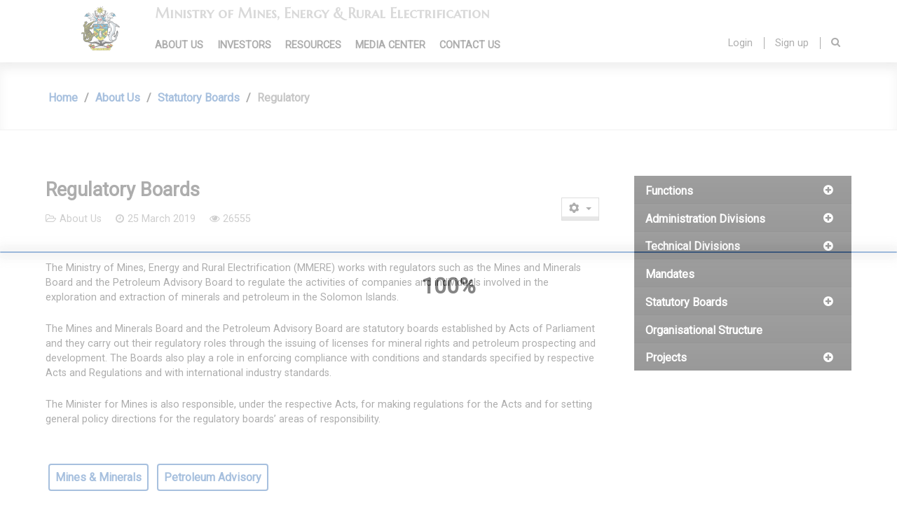

--- FILE ---
content_type: text/html; charset=utf-8
request_url: https://mmere.gov.sb/index.php/alias-about-us/statutory-boards/regulatory.html
body_size: 14741
content:
<!DOCTYPE html><html lang=en-GB dir=ltr><head><meta name=viewport content="width=device-width, initial-scale=1.0"><meta http-equiv=X-UA-Compatible content="IE=edge"/><link rel=icon type=image/x-icon href=/templates/it_solo/custom/images/sig-favicon.ico /><link rel=apple-touch-icon sizes=180x180 href=/images/SIG-Coat-of-Arms.png><link rel=icon sizes=192x192 href=/images/SIG-Coat-of-Arms.png><meta charset=utf-8 /><base href=https://mmere.gov.sb/index.php/alias-about-us/statutory-boards/regulatory.html /><meta name=keywords content="Solomon Islands, government, mine, mineral, energy, water, resource, petroleum, ore, prospecting, electricity, rural, electrification"/><meta name=rights content="Solomon Islands Government"/><meta name=author content="Novus Web Admin"/><meta name=description content="Official website of the Solomon Islands Government Ministry of Mines, Minerals and Rural Electrification."/><meta name=generator content="Joomla! - Open Source Content Management"/><title>Regulatory - Ministry of Mines, Energy and Rural Electrification</title><!--[if (gte IE 8)&(lte IE 9)]>
        <script type="text/javascript" src="/media/gantry5/assets/js/html5shiv-printshiv.min.js"></script>
        <link rel="stylesheet" href="/media/gantry5/engines/nucleus/css/nucleus-ie9.css" type="text/css"/>
        <script type="text/javascript" src="/media/gantry5/assets/js/matchmedia.polyfill.js"></script>
        <![endif]--><style>@font-face{font-family:'FontAwesome';src:url(/plugins/arkeditor/fontawesome/fontawesome/fontawesome/fonts/fontawesome-webfont.eot?v=4.2.0);src:url(/plugins/arkeditor/fontawesome/fontawesome/fontawesome/fonts/fontawesome-webfont.eot#iefix&v=4.2.0) format('embedded-opentype'),url(/plugins/arkeditor/fontawesome/fontawesome/fontawesome/fonts/fontawesome-webfont.woff?v=4.2.0) format('woff'),url(/plugins/arkeditor/fontawesome/fontawesome/fontawesome/fonts/fontawesome-webfont.ttf?v=4.2.0) format('truetype'),url(/plugins/arkeditor/fontawesome/fontawesome/fontawesome/fonts/fontawesome-webfont.svg?v=4.2.0#fontawesomeregular) format('svg');font-weight:normal;font-style:normal;font-display:swap}#fontawesome{overflow:auto;text-align:center;height:400px;width:100%}@font-face{font-family:'FontAwesome';src:url(/media/gantry5/assets/fonts/fontawesome-webfont.eot?v=4.7.0);src:url(/media/gantry5/assets/fonts/fontawesome-webfont.eot#iefix&v=4.7.0) format('embedded-opentype'),url(/media/gantry5/assets/fonts/fontawesome-webfont.woff2?v=4.7.0) format('woff2'),url(/media/gantry5/assets/fonts/fontawesome-webfont.woff?v=4.7.0) format('woff'),url(/media/gantry5/assets/fonts/fontawesome-webfont.ttf?v=4.7.0) format('truetype'),url(/media/gantry5/assets/fonts/fontawesome-webfont.svg?v=4.7.0#fontawesomeregular) format('svg');font-weight:normal;font-style:normal;font-display:swap}.g-main-nav .g-dropdown,.g-main-nav .g-standard .g-dropdown .g-dropdown{position:absolute;top:auto;left:auto;opacity:0;visibility:hidden;overflow:hidden}.g-main-nav ul,#g-mobilemenu-container ul{margin:0;padding:0;list-style:none}html{height:100%;font-size:100%;-ms-text-size-adjust:100%;-webkit-text-size-adjust:100%;box-sizing:border-box}*,*::before,*::after{box-sizing:inherit}body{margin:0}article,aside,details,footer,header,hgroup,main,nav,section,summary{display:block}a{background:transparent;text-decoration:none}a:active,a:hover{outline:0}b,strong{font-weight:bold}img{width:auto\9;height:auto;max-width:100%;display:inline-block;vertical-align:middle;border:0;-ms-interpolation-mode:bicubic}iframe,svg{max-width:100%}svg:not(:root){overflow:hidden}tr,td,th{vertical-align:middle}th,td{padding:0.375rem 0}th{text-align:left}@media print{body{background:#fff !important;color:#000 !important}}.g-grid{display:-webkit-box;display:-moz-box;display:box;display:-webkit-flex;display:-moz-flex;display:-ms-flexbox;display:flex;-webkit-flex-flow:row wrap;-moz-flex-flow:row wrap;flex-flow:row wrap;list-style:none;margin:0;padding:0;text-rendering:optimizespeed}.g-block{-webkit-box-flex:1;-moz-box-flex:1;box-flex:1;-webkit-flex:1;-moz-flex:1;-ms-flex:1;flex:1;min-width:0;min-height:0}.size-100{width:100%;max-width:100%;-webkit-flex-grow:0;-moz-flex-grow:0;flex-grow:0;-ms-flex-positive:0;-webkit-flex-basis:100%;-moz-flex-basis:100%;flex-basis:100%;-ms-flex-preferred-size:100%}.g-main-nav:not(.g-menu-hastouch) .g-dropdown{z-index:10;top:-9999px}.g-main-nav:not(.g-menu-hastouch) .g-dropdown .g-dropdown{top:0}.g-main-nav .g-toplevel>li{display:inline-block;cursor:pointer;-webkit-transition:background 0.2s ease-out,-webkit-transform 0.2s ease-out;-moz-transition:background 0.2s ease-out,-moz-transform 0.2s ease-out;transition:background 0.2s ease-out,transform 0.2s ease-out}.g-main-nav .g-toplevel>li .g-menu-item-content{display:inline-block;vertical-align:middle;cursor:pointer}.g-main-nav .g-toplevel>li .g-menu-item-container{-webkit-transition:-webkit-transform 0.2s ease-out;-moz-transition:-moz-transform 0.2s ease-out;transition:transform 0.2s ease-out}.g-main-nav .g-toplevel>li.g-parent .g-menu-parent-indicator{display:inline-block;vertical-align:middle;line-height:normal}.g-main-nav .g-toplevel>li.g-parent .g-menu-parent-indicator:after{display:inline-block;cursor:pointer;width:1.5rem;opacity:0.5;font-family:FontAwesome,serif;content:"\f078";text-align:right}.g-main-nav .g-dropdown{-webkit-transition:opacity 0.2s ease-out,-webkit-transform 0.2s ease-out;-moz-transition:opacity 0.2s ease-out,-moz-transform 0.2s ease-out;transition:opacity 0.2s ease-out,transform 0.2s ease-out;z-index:1}.g-main-nav .g-sublevel>li{-webkit-transition:background 0.2s ease-out,-webkit-transform 0.2s ease-out;-moz-transition:background 0.2s ease-out,-moz-transform 0.2s ease-out;transition:background 0.2s ease-out,transform 0.2s ease-out}.g-main-nav .g-sublevel>li .g-menu-item-content{display:inline-block;vertical-align:middle;word-break:break-word}.g-main-nav .g-sublevel>li.g-parent .g-menu-item-content{margin-right:2rem}.g-main-nav .g-sublevel>li.g-parent .g-menu-parent-indicator{position:absolute;right:0.738rem;top:0.838rem;width:auto;text-align:center}.g-main-nav .g-sublevel>li.g-parent .g-menu-parent-indicator:after{content:"\f054";text-align:center}.g-menu-item-container{display:block;position:relative}.g-main-nav .g-standard{position:relative}.g-main-nav .g-standard .g-sublevel>li{position:relative}.g-main-nav .g-standard .g-dropdown{top:100%}.g-main-nav .g-standard .g-dropdown.g-dropdown-right{left:0}.g-main-nav .g-standard .g-dropdown .g-dropdown{top:0}.g-main-nav .g-standard .g-dropdown .g-dropdown.g-dropdown-right{left:100%;right:auto}.g-main-nav .g-standard .g-dropdown .g-block{-webkit-flex-grow:0;-moz-flex-grow:0;flex-grow:0;-ms-flex-positive:0;-webkit-flex-basis:100%;-moz-flex-basis:100%;flex-basis:100%;-ms-flex-preferred-size:100%}.g-main-nav .g-standard .g-go-back{display:none}.g-go-back.g-level-1{display:none}.g-go-back a span{display:none}.g-go-back a:before{display:block;text-align:center;width:1.28571em;font-family:FontAwesome;content:"\f053";opacity:0.5}#g-mobilemenu-container .g-toplevel{position:relative}#g-mobilemenu-container .g-toplevel li{display:block;position:static !important;margin-right:0;cursor:pointer}#g-mobilemenu-container .g-toplevel li .g-menu-item-container{padding:0.938rem 1rem}#g-mobilemenu-container .g-toplevel li .g-menu-item-content{display:inline-block;line-height:1rem}#g-mobilemenu-container .g-toplevel li.g-parent>.g-menu-item-container>.g-menu-item-content{position:relative}#g-mobilemenu-container .g-toplevel li.g-parent .g-menu-parent-indicator{position:absolute;right:0.938rem;text-align:center}#g-mobilemenu-container .g-toplevel li.g-parent .g-menu-parent-indicator:after{display:inline-block;text-align:center;opacity:0.5;width:1.5rem;line-height:normal;font-family:FontAwesome;content:"\f054"}#g-mobilemenu-container .g-toplevel .g-dropdown{top:0;background:transparent;position:absolute;left:0;right:0;z-index:1;-webkit-transition:-webkit-transform 0.2s ease-out;-moz-transition:-moz-transform 0.2s ease-out;transition:transform 0.2s ease-out;-webkit-transform:translateX(100%);-moz-transform:translateX(100%);-ms-transform:translateX(100%);-o-transform:translateX(100%);transform:translateX(100%)}#g-mobilemenu-container .g-toplevel .g-dropdown .g-go-back{display:block}#g-mobilemenu-container .g-toplevel .g-dropdown .g-block{width:100%;overflow:visible}#g-mobilemenu-container .g-toplevel .g-dropdown .g-block .g-go-back{display:none}#g-mobilemenu-container .g-toplevel .g-dropdown .g-block:first-child .g-go-back{display:block}#g-mobilemenu-container .g-toplevel .g-dropdown-column{float:none;padding:0}#g-mobilemenu-container .g-toplevel .g-dropdown-column [class*="size-"]{-webkit-box-flex:0;-moz-box-flex:0;box-flex:0;-webkit-flex:0 1 100%;-moz-flex:0 1 100%;-ms-flex:0 1 100%;flex:0 1 100%;max-width:100%}#g-mobilemenu-container .g-sublevel{cursor:default}#g-mobilemenu-container .g-sublevel li{position:static}#g-mobilemenu-container .g-sublevel .g-dropdown{top:0}#g-mobilemenu-container .g-menu-item-container{-webkit-transition:-webkit-transform 0.2s ease-out;-moz-transition:-moz-transform 0.2s ease-out;transition:transform 0.2s ease-out}h1,h2,h3,h4,h5,h6{margin:0.75rem 0 1.5rem 0;text-rendering:optimizeLegibility}p{margin:1.5rem 0}ul,ol,dl{margin-top:1.5rem;margin-bottom:1.5rem}ul ul,ul ol,ul dl,ol ul,ol ol,ol dl,dl ul,dl ol,dl dl{margin-top:0;margin-bottom:0}ul{margin-left:1.5rem;padding:0}dl{padding:0}ol{padding-left:1.5rem}pre{margin:1.5rem 0;padding:0.938rem}#g-offcanvas{position:fixed;top:0;left:0;right:0;bottom:0;overflow-x:hidden;overflow-y:auto;text-align:left;display:none;-webkit-overflow-scrolling:touch}.g-offcanvas-right #g-offcanvas{left:inherit}@font-face{font-family:'Roboto';font-style:normal;font-weight:400;font-stretch:100%;src:url(https://fonts.gstatic.com/s/roboto/v50/KFOMCnqEu92Fr1ME7kSn66aGLdTylUAMQXC89YmC2DPNWubEbVmZiAr0klQmz24O0g.woff2) format('woff2');unicode-range:U+0460-052F,U+1C80-1C8A,U+20B4,U+2DE0-2DFF,U+A640-A69F,U+FE2E-FE2F;font-display:swap}@font-face{font-family:'Roboto';font-style:normal;font-weight:400;font-stretch:100%;src:url(https://fonts.gstatic.com/s/roboto/v50/KFOMCnqEu92Fr1ME7kSn66aGLdTylUAMQXC89YmC2DPNWubEbVmQiAr0klQmz24O0g.woff2) format('woff2');unicode-range:U+0301,U+0400-045F,U+0490-0491,U+04B0-04B1,U+2116;font-display:swap}@font-face{font-family:'Roboto';font-style:normal;font-weight:400;font-stretch:100%;src:url(https://fonts.gstatic.com/s/roboto/v50/KFOMCnqEu92Fr1ME7kSn66aGLdTylUAMQXC89YmC2DPNWubEbVmYiAr0klQmz24O0g.woff2) format('woff2');unicode-range:U+1F00-1FFF;font-display:swap}@font-face{font-family:'Roboto';font-style:normal;font-weight:400;font-stretch:100%;src:url(https://fonts.gstatic.com/s/roboto/v50/KFOMCnqEu92Fr1ME7kSn66aGLdTylUAMQXC89YmC2DPNWubEbVmXiAr0klQmz24O0g.woff2) format('woff2');unicode-range:U+0370-0377,U+037A-037F,U+0384-038A,U+038C,U+038E-03A1,U+03A3-03FF;font-display:swap}@font-face{font-family:'Roboto';font-style:normal;font-weight:400;font-stretch:100%;src:url(https://fonts.gstatic.com/s/roboto/v50/KFOMCnqEu92Fr1ME7kSn66aGLdTylUAMQXC89YmC2DPNWubEbVnoiAr0klQmz24O0g.woff2) format('woff2');unicode-range:U+0302-0303,U+0305,U+0307-0308,U+0310,U+0312,U+0315,U+031A,U+0326-0327,U+032C,U+032F-0330,U+0332-0333,U+0338,U+033A,U+0346,U+034D,U+0391-03A1,U+03A3-03A9,U+03B1-03C9,U+03D1,U+03D5-03D6,U+03F0-03F1,U+03F4-03F5,U+2016-2017,U+2034-2038,U+203C,U+2040,U+2043,U+2047,U+2050,U+2057,U+205F,U+2070-2071,U+2074-208E,U+2090-209C,U+20D0-20DC,U+20E1,U+20E5-20EF,U+2100-2112,U+2114-2115,U+2117-2121,U+2123-214F,U+2190,U+2192,U+2194-21AE,U+21B0-21E5,U+21F1-21F2,U+21F4-2211,U+2213-2214,U+2216-22FF,U+2308-230B,U+2310,U+2319,U+231C-2321,U+2336-237A,U+237C,U+2395,U+239B-23B7,U+23D0,U+23DC-23E1,U+2474-2475,U+25AF,U+25B3,U+25B7,U+25BD,U+25C1,U+25CA,U+25CC,U+25FB,U+266D-266F,U+27C0-27FF,U+2900-2AFF,U+2B0E-2B11,U+2B30-2B4C,U+2BFE,U+3030,U+FF5B,U+FF5D,U+1D400-1D7FF,U+1EE00-1EEFF;font-display:swap}@font-face{font-family:'Roboto';font-style:normal;font-weight:400;font-stretch:100%;src:url(https://fonts.gstatic.com/s/roboto/v50/KFOMCnqEu92Fr1ME7kSn66aGLdTylUAMQXC89YmC2DPNWubEbVn6iAr0klQmz24O0g.woff2) format('woff2');unicode-range:U+0001-000C,U+000E-001F,U+007F-009F,U+20DD-20E0,U+20E2-20E4,U+2150-218F,U+2190,U+2192,U+2194-2199,U+21AF,U+21E6-21F0,U+21F3,U+2218-2219,U+2299,U+22C4-22C6,U+2300-243F,U+2440-244A,U+2460-24FF,U+25A0-27BF,U+2800-28FF,U+2921-2922,U+2981,U+29BF,U+29EB,U+2B00-2BFF,U+4DC0-4DFF,U+FFF9-FFFB,U+10140-1018E,U+10190-1019C,U+101A0,U+101D0-101FD,U+102E0-102FB,U+10E60-10E7E,U+1D2C0-1D2D3,U+1D2E0-1D37F,U+1F000-1F0FF,U+1F100-1F1AD,U+1F1E6-1F1FF,U+1F30D-1F30F,U+1F315,U+1F31C,U+1F31E,U+1F320-1F32C,U+1F336,U+1F378,U+1F37D,U+1F382,U+1F393-1F39F,U+1F3A7-1F3A8,U+1F3AC-1F3AF,U+1F3C2,U+1F3C4-1F3C6,U+1F3CA-1F3CE,U+1F3D4-1F3E0,U+1F3ED,U+1F3F1-1F3F3,U+1F3F5-1F3F7,U+1F408,U+1F415,U+1F41F,U+1F426,U+1F43F,U+1F441-1F442,U+1F444,U+1F446-1F449,U+1F44C-1F44E,U+1F453,U+1F46A,U+1F47D,U+1F4A3,U+1F4B0,U+1F4B3,U+1F4B9,U+1F4BB,U+1F4BF,U+1F4C8-1F4CB,U+1F4D6,U+1F4DA,U+1F4DF,U+1F4E3-1F4E6,U+1F4EA-1F4ED,U+1F4F7,U+1F4F9-1F4FB,U+1F4FD-1F4FE,U+1F503,U+1F507-1F50B,U+1F50D,U+1F512-1F513,U+1F53E-1F54A,U+1F54F-1F5FA,U+1F610,U+1F650-1F67F,U+1F687,U+1F68D,U+1F691,U+1F694,U+1F698,U+1F6AD,U+1F6B2,U+1F6B9-1F6BA,U+1F6BC,U+1F6C6-1F6CF,U+1F6D3-1F6D7,U+1F6E0-1F6EA,U+1F6F0-1F6F3,U+1F6F7-1F6FC,U+1F700-1F7FF,U+1F800-1F80B,U+1F810-1F847,U+1F850-1F859,U+1F860-1F887,U+1F890-1F8AD,U+1F8B0-1F8BB,U+1F8C0-1F8C1,U+1F900-1F90B,U+1F93B,U+1F946,U+1F984,U+1F996,U+1F9E9,U+1FA00-1FA6F,U+1FA70-1FA7C,U+1FA80-1FA89,U+1FA8F-1FAC6,U+1FACE-1FADC,U+1FADF-1FAE9,U+1FAF0-1FAF8,U+1FB00-1FBFF;font-display:swap}@font-face{font-family:'Roboto';font-style:normal;font-weight:400;font-stretch:100%;src:url(https://fonts.gstatic.com/s/roboto/v50/KFOMCnqEu92Fr1ME7kSn66aGLdTylUAMQXC89YmC2DPNWubEbVmbiAr0klQmz24O0g.woff2) format('woff2');unicode-range:U+0102-0103,U+0110-0111,U+0128-0129,U+0168-0169,U+01A0-01A1,U+01AF-01B0,U+0300-0301,U+0303-0304,U+0308-0309,U+0323,U+0329,U+1EA0-1EF9,U+20AB;font-display:swap}@font-face{font-family:'Roboto';font-style:normal;font-weight:400;font-stretch:100%;src:url(https://fonts.gstatic.com/s/roboto/v50/KFOMCnqEu92Fr1ME7kSn66aGLdTylUAMQXC89YmC2DPNWubEbVmaiAr0klQmz24O0g.woff2) format('woff2');unicode-range:U+0100-02BA,U+02BD-02C5,U+02C7-02CC,U+02CE-02D7,U+02DD-02FF,U+0304,U+0308,U+0329,U+1D00-1DBF,U+1E00-1E9F,U+1EF2-1EFF,U+2020,U+20A0-20AB,U+20AD-20C0,U+2113,U+2C60-2C7F,U+A720-A7FF;font-display:swap}@font-face{font-family:'Roboto';font-style:normal;font-weight:400;font-stretch:100%;src:url(https://fonts.gstatic.com/s/roboto/v50/KFOMCnqEu92Fr1ME7kSn66aGLdTylUAMQXC89YmC2DPNWubEbVmUiAr0klQmz24.woff2) format('woff2');unicode-range:U+0000-00FF,U+0131,U+0152-0153,U+02BB-02BC,U+02C6,U+02DA,U+02DC,U+0304,U+0308,U+0329,U+2000-206F,U+20AC,U+2122,U+2191,U+2193,U+2212,U+2215,U+FEFF,U+FFFD;font-display:swap}@font-face{font-family:'Marcellus SC';font-style:normal;font-weight:400;src:url(https://fonts.gstatic.com/s/marcellussc/v14/ke8iOgUHP1dg-Rmi6RWjbLE_iNacOqu0hYYt.woff2) format('woff2');unicode-range:U+0100-02BA,U+02BD-02C5,U+02C7-02CC,U+02CE-02D7,U+02DD-02FF,U+0304,U+0308,U+0329,U+1D00-1DBF,U+1E00-1E9F,U+1EF2-1EFF,U+2020,U+20A0-20AB,U+20AD-20C0,U+2113,U+2C60-2C7F,U+A720-A7FF;font-display:swap}@font-face{font-family:'Marcellus SC';font-style:normal;font-weight:400;src:url(https://fonts.gstatic.com/s/marcellussc/v14/ke8iOgUHP1dg-Rmi6RWjbLE_htacOqu0hQ.woff2) format('woff2');unicode-range:U+0000-00FF,U+0131,U+0152-0153,U+02BB-02BC,U+02C6,U+02DA,U+02DC,U+0304,U+0308,U+0329,U+2000-206F,U+20AC,U+2122,U+2191,U+2193,U+2212,U+2215,U+FEFF,U+FFFD;font-display:swap}.g-content{margin:0.625rem;padding:0.938rem}body{font-size:1rem;line-height:1.5}h1{font-size:2.07rem}h2{font-size:1.71rem}h3{font-size:1.35rem}h4{font-size:1.035rem}h5{font-size:0.9rem}h6{font-size:0.81rem}sub,sup{font-size:0.75rem}code,kbd,pre,samp{font-size:1rem;font-family:"Menlo","Monaco",monospace}body,#g-page-surround{color:#535353;background-color:#fff;-webkit-font-smoothing:antialiased;-moz-osx-font-smoothing:grayscale}#g-page-surround{box-shadow:0 0 15px rgba(0,0,0,0.4)}a{color:#477bba;-webkit-transition:color 0.2s;-moz-transition:color 0.2s;transition:color 0.2s}a:hover{color:#315683}h1,h2,h3,h4,h5,h6,strong{color:#535353}body{font-family:"Roboto";font-weight:400;font-size:0.9rem}h1,h2,h3,h4,h5,h6{font-family:"Marcellus SC";font-weight:500;margin-top:-5px}h1{font-size:2.07rem}h2{font-size:1.71rem}h3{font-size:1.35rem}h4{font-size:1.035rem}h5{font-size:0.9rem}h6{font-size:0.81rem}.g-main-nav{font-family:"Roboto";font-weight:400;font-size:1rem}.g-main-nav .g-dropdown{font-size:0.9rem}bold,strong{font-weight:700}code{background:#fafafa;color:#d05;font-size:0.81rem;border:1px solid #ddd}pre{padding:1rem;margin:2rem 0;background:#f8f8f8;border:1px solid #ddd;border-radius:0rem;line-height:1.15;font-size:0.81rem;border:1px solid #ddd}iframe{border:none}.g-main-nav .g-toplevel>li>.g-menu-item-container,.g-main-nav .g-sublevel>li>.g-menu-item-container{padding:0.2345rem 0.469rem;white-space:nowrap;-webkit-transition:all 0.4s;-moz-transition:all 0.4s;transition:all 0.4s}.g-main-nav .g-standard .g-dropdown{width:20rem;float:left}.g-main-nav{z-index:20}.g-main-nav:not(.g-menu-hastouch) .g-toplevel>li>.g-menu-item-container .g-menu-parent-indicator{display:none}.g-main-nav:not(.g-menu-hastouch) .g-dropdown{z-index:1003}.g-main-nav .g-toplevel{text-align:right}.g-main-nav .g-toplevel>li>.g-menu-item-container{line-height:1}.g-main-nav .g-toplevel>li>.g-menu-item-container>.g-menu-item-content{line-height:normal;text-align:center}.g-main-nav .g-toplevel>li.g-parent .g-menu-parent-indicator:after{width:1rem}.g-main-nav .g-dropdown{text-align:left;border-radius:none}.g-main-nav .g-sublevel>li{margin:0;padding:0}.g-main-nav .g-sublevel>li>.g-menu-item-container{font-weight:normal}.g-main-nav .g-sublevel>li>.g-menu-item-container>.g-menu-item-content{vertical-align:middle}.g-main-nav .g-sublevel>li.g-parent .g-menu-parent-indicator{right:10px;top:13px}.g-main-nav .g-sublevel>li.g-parent .g-menu-parent-indicator:after{content:"\f105";opacity:0.75;font-size:0.9rem}.g-main-nav .g-sublevel>li:hover.g-parent .g-menu-parent-indicator:after{content:"\f105" !important}#g-offcanvas{background:#fff;width:16rem;color:#3c6699}#g-offcanvas a{color:#fff}#g-offcanvas a:hover{color:#3c6699}#g-offcanvas h1,#g-offcanvas h2,#g-offcanvas h3,#g-offcanvas h4,#g-offcanvas h5,#g-offcanvas h6,#g-offcanvas strong{color:#3c6699}#g-offcanvas #g-mobilemenu-container ul{background:#fff}#g-offcanvas #g-mobilemenu-container ul>li{-webkit-transition:background 0.2s,color 0.2s;-moz-transition:background 0.2s,color 0.2s;transition:background 0.2s,color 0.2s}#g-offcanvas #g-mobilemenu-container ul>li>.g-menu-item-container{color:#3c6699;border-bottom:1px solid #ebebeb}#g-offcanvas #g-mobilemenu-container ul>li:not(.g-menu-item-type-particle):not(.g-menu-item-type-module):hover,#g-offcanvas #g-mobilemenu-container ul>li:not(.g-menu-item-type-particle):not(.g-menu-item-type-module).active{color:#fff;background:#5a88c1}#g-offcanvas #g-mobilemenu-container ul>li:not(.g-menu-item-type-particle):not(.g-menu-item-type-module):hover>.g-menu-item-container,#g-offcanvas #g-mobilemenu-container ul>li:not(.g-menu-item-type-particle):not(.g-menu-item-type-module).active>.g-menu-item-container{color:#fff}#g-offcanvas #g-mobilemenu-container ul>li:not(.g-menu-item-type-particle):not(.g-menu-item-type-module).active>.g-menu-item-container{color:#fff}#g-offcanvas #g-mobilemenu-container ul>li.g-menu-item-link-parent>.g-menu-item-container>.g-menu-parent-indicator{color:#477bba;border:1px solid #fff;background:#fff;-webkit-transition:background 0.2s,color 0.2s,border-color 0.2s;-moz-transition:background 0.2s,color 0.2s,border-color 0.2s;transition:background 0.2s,color 0.2s,border-color 0.2s;border-radius:0rem;margin:-0.2rem 0 -0.2rem 0.5rem;padding:0.2rem}#g-offcanvas #g-mobilemenu-container ul>li.g-menu-item-link-parent>.g-menu-item-container>.g-menu-parent-indicator:hover{background:transparent;border:1px solid #fff;color:#fff}#g-offcanvas #g-mobilemenu-container ul>li.g-menu-item-link-parent>.g-menu-item-container>.g-menu-parent-indicator:after{content:"\f105";opacity:0.75}#g-offcanvas #g-mobilemenu-container ul>li.g-parent .g-menu-parent-indicator{padding-right:0.2rem}#g-offcanvas #g-mobilemenu-container ul>li.g-parent .g-menu-parent-indicator:after{content:"\f105"}#g-offcanvas #g-mobilemenu-container ul .g-dropdown-column{width:16rem}#g-mobilemenu-container{margin:-1.563rem}@media print{#g-offcanvas{background:#fff !important;color:#000 !important}}th{background:#eaeaea;padding:0.5rem}td{padding:0.5rem;border:1px solid #e2e2e2}.g-main-nav .g-standard .g-dropdown{-webkit-transition:none;-moz-transition:none;transition:none}.g-main-nav .g-standard .g-fade.g-dropdown{-webkit-transition:opacity 0.3s ease-out,-webkit-transform 0.3s ease-out;-moz-transition:opacity 0.3s ease-out,-moz-transform 0.3s ease-out;transition:opacity 0.3s ease-out,transform 0.3s ease-out}@media only all and (max-width:47.938rem){.g-block{-webkit-flex-grow:0;-moz-flex-grow:0;flex-grow:0;-ms-flex-positive:0;-webkit-flex-basis:100%;-moz-flex-basis:100%;flex-basis:100%;-ms-flex-preferred-size:100%}}@media only all and (max-width:47.938rem){body [class*="size-"]{-webkit-flex-grow:0;-moz-flex-grow:0;flex-grow:0;-ms-flex-positive:0;-webkit-flex-basis:100%;-moz-flex-basis:100%;flex-basis:100%;-ms-flex-preferred-size:100%;max-width:100%}}sub,sup{position:relative;font-size:75%;line-height:0;vertical-align:baseline}sup{top:-0.5em}sub{bottom:-0.25em}@media print{*{color:#000 !important;text-shadow:none !important;background:transparent !important;box-shadow:none !important}a,a:visited{text-decoration:underline}a[href]:after{content:" (" attr(href) ")"}.ir a:after,a[href^="javascript:"]:after,a[href^="#"]:after{content:""}tr,img{page-break-inside:avoid}img{max-width:100% !important}p,h2,h3{orphans:3;widows:3}h2,h3{page-break-after:avoid}}p{margin:0 0 10px}strong{font-weight:bold}em{font-style:italic}q:before,q:after,blockquote:before,blockquote:after{content:""}code,pre{padding:0 3px 2px}code{padding:2px 4px;white-space:nowrap}pre{display:block;word-break:break-all;word-wrap:break-word;white-space:pre;white-space:pre-wrap}form{margin:0 0 20px}p{margin:1.5rem 0}dl{margin-top:1.5rem;margin-bottom:1.5rem}dd{margin-left:1.5rem}blockquote{padding:0 0 0 0.938rem;margin:0 0 1.5rem}code,pre{border-radius:0.1875rem}pre{padding:0.938rem;margin:0 0 1.5rem;border-radius:0.1875rem}@font-face{font-family:'IcoMoon';src:url(/media/jui/fonts/IcoMoon.eot);src:url(/media/jui/fonts/IcoMoon.eot#iefix) format('embedded-opentype'),url(/media/jui/fonts/IcoMoon.svg#IcoMoon) format('svg'),url(/media/jui/fonts/IcoMoon.woff) format('woff'),url(/media/jui/fonts/IcoMoon.ttf) format('truetype');font-weight:normal;font-style:normal;font-display:swap}blockquote{border-left:5px solid #ddd}#percent{color:#222;font-weight:bold;font-size:2rem;padding-top:4rem}.preloader-wrap{width:100%;height:100%;position:fixed;top:0;bottom:0;background:rgba(255,255,255,0.95);z-index:10000;left:0;right:0}.percentage{z-index:100;text-align:center;color:#fff;line-height:2rem;font-size:1rem}.loader,.percentage{height:0.125rem;font-weight:300;position:absolute;top:0;bottom:0;left:0;right:0;margin:auto}.loader:after,.percentage:after{content:" ";display:block;width:100%;height:100%;position:absolute;top:0;left:0}.trackbar{width:100%;height:100%;border-radius:0.25rem;color:#fff;text-align:center;line-height:2rem;overflow:hidden;position:relative;opacity:0.99}.loadbar{width:0%;height:100%;background:#477bba;box-shadow:0px 0px 1rem 1px #477bba;position:absolute;top:0;left:0;animation:flicker 5s infinite;overflow:hidden}.glow{width:0%;height:100%;border-radius:0.25rem;box-shadow:0px 0px 1rem 0.5rem #e3e3e3;position:absolute;bottom:0px;animation:animation 5s infinite}</style><link rel=preload href=/media/plg_jchoptimize/assets3/gz/989646e899e3bf879915dad4840ac121.css as=style onload="this.onload=null;this.rel='stylesheet'"><noscript><link rel=stylesheet href=/media/plg_jchoptimize/assets3/gz/989646e899e3bf879915dad4840ac121.css></noscript> <script>(function(w){"use strict";if(!w.loadCSS){w.loadCSS=function(){};}
var rp=loadCSS.relpreload={};rp.support=(function(){var ret;try{ret=w.document.createElement("link").relList.supports("preload");}catch(e){ret=false;}
return function(){return ret;};})();rp.bindMediaToggle=function(link){var finalMedia=link.media||"all";function enableStylesheet(){if(link.addEventListener){link.removeEventListener("load",enableStylesheet);}else if(link.attachEvent){link.detachEvent("onload",enableStylesheet);}
link.setAttribute("onload",null);link.media=finalMedia;}
if(link.addEventListener){link.addEventListener("load",enableStylesheet);}else if(link.attachEvent){link.attachEvent("onload",enableStylesheet);}
setTimeout(function(){link.rel="stylesheet";link.media="only x";});setTimeout(enableStylesheet,3000);};rp.poly=function(){if(rp.support()){return;}
var links=w.document.getElementsByTagName("link");for(var i=0;i<links.length;i++){var link=links[i];if(link.rel==="preload"&&link.getAttribute("as")==="style"&&!link.getAttribute("data-loadcss")){link.setAttribute("data-loadcss",true);rp.bindMediaToggle(link);}}};if(!rp.support()){rp.poly();var run=w.setInterval(rp.poly,500);if(w.addEventListener){w.addEventListener("load",function(){rp.poly();w.clearInterval(run);});}else if(w.attachEvent){w.attachEvent("onload",function(){rp.poly();w.clearInterval(run);});}}
if(typeof exports!=="undefined"){exports.loadCSS=loadCSS;}
else{w.loadCSS=loadCSS;}}(typeof global!=="undefined"?global:this));</script><noscript><style>.jch-lazyload{display:none}</style> </noscript> </head><body class="gantry site com_content view-article no-layout no-task dir-ltr itemid-177 outline-12 g-offcanvas-right g-default g-style-preset4"><div class=preloader-wrap><div class=percentage id=percent></div><div class=loader><div class=trackbar><div class=loadbar></div></div><div class=glow></div></div></div><div id=g-offcanvas data-g-offcanvas-swipe=0 data-g-offcanvas-css3=1><div class=g-grid><div class="g-block size-100 mobile-menu-title"><div class=g-content><div class=platform-content><div class="moduletable "><div class=custom><div><a title="Solomon Islands Government, Ministry of Mines, Energy &amp; Rural Electrification" href=/index.php><img src=/images/SIG-Coat-of-Arms.png alt="Solomon Islands Government, Ministry of Mines, Energy &amp; Rural Electrification" width=171 height=200 /> </a></div><h3><a title="Solomon Islands Government, Ministry of Mines, Energy &amp; Rural Electrification" href=/index.php>Ministry of Mines, Energy &amp; Rural Electrification</a></h3></div></div></div></div></div></div><div class=g-grid><div class="g-block size-100"><div id=mobile-menu-2356-particle class="g-content g-particle"><div id=g-mobilemenu-container data-g-menu-breakpoint=48rem></div></div></div></div><div class=g-grid><div id=g-mobilemenu-container class="g-block size-100"><div id=menu-3541-particle class="g-content g-particle"> <nav class=g-main-nav data-g-mobile-target data-g-hover-expand=true><ul class=g-toplevel> <li class="g-menu-item g-menu-item-type-alias g-menu-item-102 g-parent active g-standard g-menu-item-link-parent "> <a class=g-menu-item-container href=/index.php/about-us.html> <span class=g-menu-item-content> <span class=g-menu-item-title>About Us</span> </span> <span class=g-menu-parent-indicator data-g-menuparent=""></span> </a> <ul class="g-dropdown g-inactive g-fade g-dropdown-right"> <li class=g-dropdown-column><div class=g-grid><div class="g-block size-100"><ul class=g-sublevel> <li class="g-level-1 g-go-back"> <a class=g-menu-item-container href=# data-g-menuparent=""><span>Back</span></a> </li> <li class="g-menu-item g-menu-item-type-component g-menu-item-143 g-parent g-menu-item-link-parent "> <a class=g-menu-item-container href=/index.php/alias-about-us/functions.html> <span class=g-menu-item-content> <span class=g-menu-item-title>Functions</span> </span> <span class=g-menu-parent-indicator data-g-menuparent=""></span> </a> <ul class="g-dropdown g-inactive g-fade g-dropdown-right"> <li class=g-dropdown-column><div class=g-grid><div class="g-block size-100"><ul class=g-sublevel> <li class="g-level-2 g-go-back"> <a class=g-menu-item-container href=# data-g-menuparent=""><span>Back</span></a> </li> <li class="g-menu-item g-menu-item-type-component g-menu-item-208 g-parent g-menu-item-link-parent "> <a class=g-menu-item-container href=/index.php/alias-about-us/functions/mines.html> <span class=g-menu-item-content> <span class=g-menu-item-title>Mines</span> </span> <span class=g-menu-parent-indicator data-g-menuparent=""></span> </a> <ul class="g-dropdown g-inactive g-fade g-dropdown-right"> <li class=g-dropdown-column><div class=g-grid><div class="g-block size-100"><ul class=g-sublevel> <li class="g-level-3 g-go-back"> <a class=g-menu-item-container href=# data-g-menuparent=""><span>Back</span></a> </li> <li class="g-menu-item g-menu-item-type-component g-menu-item-310  "> <a class=g-menu-item-container href=/index.php/alias-about-us/functions/mines/policy-formulation.html> <span class=g-menu-item-content> <span class=g-menu-item-title>Policy Formulation</span> </span> </a> </li> <li class="g-menu-item g-menu-item-type-component g-menu-item-311  "> <a class=g-menu-item-container href=/index.php/alias-about-us/functions/mines/processing-of-mining-rights.html> <span class=g-menu-item-content> <span class=g-menu-item-title>Processing of Mining Rights</span> </span> </a> </li> <li class="g-menu-item g-menu-item-type-component g-menu-item-312  "> <a class=g-menu-item-container href=/index.php/alias-about-us/functions/mines/maintaining-mining-registry.html> <span class=g-menu-item-content> <span class=g-menu-item-title>Maintaining Mining Registry</span> </span> </a> </li> <li class="g-menu-item g-menu-item-type-component g-menu-item-316  "> <a class=g-menu-item-container href=/index.php/alias-about-us/functions/mines/inspection-and-monitoring.html> <span class=g-menu-item-content> <span class=g-menu-item-title>Inspection and Monitoring</span> </span> </a> </li> <li class="g-menu-item g-menu-item-type-component g-menu-item-313  "> <a class=g-menu-item-container href=/index.php/alias-about-us/functions/mines/investor-promotion.html> <span class=g-menu-item-content> <span class=g-menu-item-title>Investor Promotion</span> </span> </a> </li> <li class="g-menu-item g-menu-item-type-component g-menu-item-314  "> <a class=g-menu-item-container href=/index.php/alias-about-us/functions/mines/community-awareness.html> <span class=g-menu-item-content> <span class=g-menu-item-title>Community Awareness</span> </span> </a> </li> <li class="g-menu-item g-menu-item-type-component g-menu-item-315  "> <a class=g-menu-item-container href=/index.php/alias-about-us/functions/mines/exporting.html> <span class=g-menu-item-content> <span class=g-menu-item-title>Exporting</span> </span> </a> </li> <li class="g-menu-item g-menu-item-type-component g-menu-item-317  "> <a class=g-menu-item-container href=/index.php/alias-about-us/functions/mines/international-mining-obligations.html> <span class=g-menu-item-content> <span class=g-menu-item-title>International Mining Obligations</span> </span> </a> </li> </ul> </div> </div> </li> </ul> </li> <li class="g-menu-item g-menu-item-type-component g-menu-item-209 g-parent g-menu-item-link-parent "> <a class=g-menu-item-container href=/index.php/alias-about-us/functions/energy.html> <span class=g-menu-item-content> <span class=g-menu-item-title>Energy</span> </span> <span class=g-menu-parent-indicator data-g-menuparent=""></span> </a> <ul class="g-dropdown g-inactive g-fade g-dropdown-right"> <li class=g-dropdown-column><div class=g-grid><div class="g-block size-100"><ul class=g-sublevel> <li class="g-level-3 g-go-back"> <a class=g-menu-item-container href=# data-g-menuparent=""><span>Back</span></a> </li> <li class="g-menu-item g-menu-item-type-component g-menu-item-330  "> <a class=g-menu-item-container href=/index.php/alias-about-us/functions/energy/policy-formulation.html> <span class=g-menu-item-content> <span class=g-menu-item-title>Policy Formulation</span> </span> </a> </li> <li class="g-menu-item g-menu-item-type-component g-menu-item-331  "> <a class=g-menu-item-container href=/index.php/alias-about-us/functions/energy/processing-of-petroleum-rights.html> <span class=g-menu-item-content> <span class=g-menu-item-title>Processing of Petroleum Rights</span> </span> </a> </li> <li class="g-menu-item g-menu-item-type-component g-menu-item-332  "> <a class=g-menu-item-container href=/index.php/alias-about-us/functions/energy/inspection-and-monitoring.html> <span class=g-menu-item-content> <span class=g-menu-item-title>Inspection and Monitoring</span> </span> </a> </li> <li class="g-menu-item g-menu-item-type-component g-menu-item-333  "> <a class=g-menu-item-container href=/index.php/alias-about-us/functions/energy/electrification.html> <span class=g-menu-item-content> <span class=g-menu-item-title>Electrification</span> </span> </a> </li> <li class="g-menu-item g-menu-item-type-component g-menu-item-334  "> <a class=g-menu-item-container href=/index.php/alias-about-us/functions/energy/investor-promotion.html> <span class=g-menu-item-content> <span class=g-menu-item-title>Investor Promotion</span> </span> </a> </li> <li class="g-menu-item g-menu-item-type-component g-menu-item-335  "> <a class=g-menu-item-container href=/index.php/alias-about-us/functions/energy/community-awareness.html> <span class=g-menu-item-content> <span class=g-menu-item-title>Community Awareness</span> </span> </a> </li> <li class="g-menu-item g-menu-item-type-component g-menu-item-336  "> <a class=g-menu-item-container href=/index.php/alias-about-us/functions/energy/international-energy-obligations.html> <span class=g-menu-item-content> <span class=g-menu-item-title>International Energy Obligations</span> </span> </a> </li> </ul> </div> </div> </li> </ul> </li> <li class="g-menu-item g-menu-item-type-component g-menu-item-210 g-parent g-menu-item-link-parent "> <a class=g-menu-item-container href=/index.php/alias-about-us/functions/water.html> <span class=g-menu-item-content> <span class=g-menu-item-title>Water</span> </span> <span class=g-menu-parent-indicator data-g-menuparent=""></span> </a> <ul class="g-dropdown g-inactive g-fade g-dropdown-right"> <li class=g-dropdown-column><div class=g-grid><div class="g-block size-100"><ul class=g-sublevel> <li class="g-level-3 g-go-back"> <a class=g-menu-item-container href=# data-g-menuparent=""><span>Back</span></a> </li> <li class="g-menu-item g-menu-item-type-component g-menu-item-346  "> <a class=g-menu-item-container href=/index.php/alias-about-us/functions/water/policy-formulation.html> <span class=g-menu-item-content> <span class=g-menu-item-title>Policy Formulation</span> </span> </a> </li> <li class="g-menu-item g-menu-item-type-component g-menu-item-347  "> <a class=g-menu-item-container href=/index.php/alias-about-us/functions/water/water-permits.html> <span class=g-menu-item-content> <span class=g-menu-item-title>Water Permits</span> </span> </a> </li> <li class="g-menu-item g-menu-item-type-component g-menu-item-349  "> <a class=g-menu-item-container href=/index.php/alias-about-us/functions/water/inspection-and-monitoring.html> <span class=g-menu-item-content> <span class=g-menu-item-title>Inspection and Monitoring</span> </span> </a> </li> <li class="g-menu-item g-menu-item-type-component g-menu-item-350  "> <a class=g-menu-item-container href=/index.php/alias-about-us/functions/water/community-awareness.html> <span class=g-menu-item-content> <span class=g-menu-item-title>Community Awareness</span> </span> </a> </li> <li class="g-menu-item g-menu-item-type-component g-menu-item-566  "> <a class=g-menu-item-container href=/index.php/alias-about-us/functions/water/drilling-services.html> <span class=g-menu-item-content> <span class=g-menu-item-title>Drilling Services</span> </span> </a> </li> <li class="g-menu-item g-menu-item-type-component g-menu-item-351  "> <a class=g-menu-item-container href=/index.php/alias-about-us/functions/water/international-water-obligations.html> <span class=g-menu-item-content> <span class=g-menu-item-title>International Water Obligations</span> </span> </a> </li> </ul> </div> </div> </li> </ul> </li> </ul> </div> </div> </li> </ul> </li> <li class="g-menu-item g-menu-item-type-component g-menu-item-171 g-parent g-menu-item-link-parent "> <a class=g-menu-item-container href=/index.php/alias-about-us/administration-divisions.html> <span class=g-menu-item-content> <span class=g-menu-item-title>Administration Divisions</span> </span> <span class=g-menu-parent-indicator data-g-menuparent=""></span> </a> <ul class="g-dropdown g-inactive g-fade g-dropdown-right"> <li class=g-dropdown-column><div class=g-grid><div class="g-block size-100"><ul class=g-sublevel> <li class="g-level-2 g-go-back"> <a class=g-menu-item-container href=# data-g-menuparent=""><span>Back</span></a> </li> <li class="g-menu-item g-menu-item-type-component g-menu-item-179 g-parent g-menu-item-link-parent "> <a class=g-menu-item-container href=/index.php/alias-about-us/administration-divisions/executive.html> <span class=g-menu-item-content> <span class=g-menu-item-title>Executive</span> </span> <span class=g-menu-parent-indicator data-g-menuparent=""></span> </a> <ul class="g-dropdown g-inactive g-fade g-dropdown-right"> <li class=g-dropdown-column><div class=g-grid><div class="g-block size-100"><ul class=g-sublevel> <li class="g-level-3 g-go-back"> <a class=g-menu-item-container href=# data-g-menuparent=""><span>Back</span></a> </li> <li class="g-menu-item g-menu-item-type-component g-menu-item-292  "> <a class=g-menu-item-container href=/index.php/alias-about-us/administration-divisions/executive/ministerial-tender-board.html> <span class=g-menu-item-content> <span class=g-menu-item-title>Ministerial Tender Board</span> </span> </a> </li> </ul> </div> </div> </li> </ul> </li> <li class="g-menu-item g-menu-item-type-component g-menu-item-180 g-parent g-menu-item-link-parent "> <a class=g-menu-item-container href=/index.php/alias-about-us/administration-divisions/corporate-services.html> <span class=g-menu-item-content> <span class=g-menu-item-title>Corporate Services</span> </span> <span class=g-menu-parent-indicator data-g-menuparent=""></span> </a> <ul class="g-dropdown g-inactive g-fade g-dropdown-right"> <li class=g-dropdown-column><div class=g-grid><div class="g-block size-100"><ul class=g-sublevel> <li class="g-level-3 g-go-back"> <a class=g-menu-item-container href=# data-g-menuparent=""><span>Back</span></a> </li> <li class="g-menu-item g-menu-item-type-component g-menu-item-293  "> <a class=g-menu-item-container href=/index.php/alias-about-us/administration-divisions/corporate-services/administration.html> <span class=g-menu-item-content> <span class=g-menu-item-title>Administration</span> </span> </a> </li> <li class="g-menu-item g-menu-item-type-component g-menu-item-294  "> <a class=g-menu-item-container href=/index.php/alias-about-us/administration-divisions/corporate-services/accounts.html> <span class=g-menu-item-content> <span class=g-menu-item-title>Accounts</span> </span> </a> </li> </ul> </div> </div> </li> </ul> </li> </ul> </div> </div> </li> </ul> </li> <li class="g-menu-item g-menu-item-type-component g-menu-item-172 g-parent g-menu-item-link-parent "> <a class=g-menu-item-container href=/index.php/alias-about-us/technical-divisions.html> <span class=g-menu-item-content> <span class=g-menu-item-title>Technical Divisions</span> </span> <span class=g-menu-parent-indicator data-g-menuparent=""></span> </a> <ul class="g-dropdown g-inactive g-fade g-dropdown-right"> <li class=g-dropdown-column><div class=g-grid><div class="g-block size-100"><ul class=g-sublevel> <li class="g-level-2 g-go-back"> <a class=g-menu-item-container href=# data-g-menuparent=""><span>Back</span></a> </li> <li class="g-menu-item g-menu-item-type-component g-menu-item-181  "> <a class=g-menu-item-container href=/index.php/alias-about-us/technical-divisions/mines.html> <span class=g-menu-item-content> <span class=g-menu-item-title>Mines</span> </span> </a> </li> <li class="g-menu-item g-menu-item-type-component g-menu-item-182  "> <a class=g-menu-item-container href=/index.php/alias-about-us/technical-divisions/geological-survey.html> <span class=g-menu-item-content> <span class=g-menu-item-title>Geological Survey</span> </span> </a> </li> <li class="g-menu-item g-menu-item-type-component g-menu-item-183  "> <a class=g-menu-item-container href=/index.php/alias-about-us/technical-divisions/petroleum.html> <span class=g-menu-item-content> <span class=g-menu-item-title>Petroleum</span> </span> </a> </li> <li class="g-menu-item g-menu-item-type-component g-menu-item-184  "> <a class=g-menu-item-container href=/index.php/alias-about-us/technical-divisions/energy.html> <span class=g-menu-item-content> <span class=g-menu-item-title>Energy</span> </span> </a> </li> <li class="g-menu-item g-menu-item-type-component g-menu-item-185  "> <a class=g-menu-item-container href=/index.php/alias-about-us/technical-divisions/water-resources-management.html> <span class=g-menu-item-content> <span class=g-menu-item-title>Water Resources Management</span> </span> </a> </li> </ul> </div> </div> </li> </ul> </li> <li class="g-menu-item g-menu-item-type-component g-menu-item-173  "> <a class=g-menu-item-container href=/index.php/alias-about-us/mandates.html> <span class=g-menu-item-content> <span class=g-menu-item-title>Mandates</span> </span> </a> </li> <li class="g-menu-item g-menu-item-type-component g-menu-item-174 g-parent active g-menu-item-link-parent "> <a class=g-menu-item-container href=/index.php/alias-about-us/statutory-boards.html> <span class=g-menu-item-content> <span class=g-menu-item-title>Statutory Boards</span> </span> <span class=g-menu-parent-indicator data-g-menuparent=""></span> </a> <ul class="g-dropdown g-inactive g-fade g-dropdown-right"> <li class=g-dropdown-column><div class=g-grid><div class="g-block size-100"><ul class=g-sublevel> <li class="g-level-2 g-go-back"> <a class=g-menu-item-container href=# data-g-menuparent=""><span>Back</span></a> </li> <li class="g-menu-item g-menu-item-type-component g-menu-item-177 g-parent active g-menu-item-link-parent "> <a class=g-menu-item-container href=/index.php/alias-about-us/statutory-boards/regulatory.html> <span class=g-menu-item-content> <span class=g-menu-item-title>Regulatory</span> </span> <span class=g-menu-parent-indicator data-g-menuparent=""></span> </a> <ul class="g-dropdown g-inactive g-fade g-dropdown-right"> <li class=g-dropdown-column><div class=g-grid><div class="g-block size-100"><ul class=g-sublevel> <li class="g-level-3 g-go-back"> <a class=g-menu-item-container href=# data-g-menuparent=""><span>Back</span></a> </li> <li class="g-menu-item g-menu-item-type-component g-menu-item-295  "> <a class=g-menu-item-container href=/index.php/alias-about-us/statutory-boards/regulatory/mines-minerals.html> <span class=g-menu-item-content> <span class=g-menu-item-title>Mines &amp; Minerals</span> </span> </a> </li> <li class="g-menu-item g-menu-item-type-component g-menu-item-296  "> <a class=g-menu-item-container href=/index.php/alias-about-us/statutory-boards/regulatory/petroleum-advisory.html> <span class=g-menu-item-content> <span class=g-menu-item-title>Petroleum Advisory</span> </span> </a> </li> </ul> </div> </div> </li> </ul> </li> <li class="g-menu-item g-menu-item-type-component g-menu-item-178 g-parent g-menu-item-link-parent "> <a class=g-menu-item-container href=/index.php/alias-about-us/statutory-boards/administrative.html> <span class=g-menu-item-content> <span class=g-menu-item-title>Administrative</span> </span> <span class=g-menu-parent-indicator data-g-menuparent=""></span> </a> <ul class="g-dropdown g-inactive g-fade g-dropdown-right"> <li class=g-dropdown-column><div class=g-grid><div class="g-block size-100"><ul class=g-sublevel> <li class="g-level-3 g-go-back"> <a class=g-menu-item-container href=# data-g-menuparent=""><span>Back</span></a> </li> <li class="g-menu-item g-menu-item-type-component g-menu-item-297  "> <a class=g-menu-item-container href=/index.php/alias-about-us/statutory-boards/administrative/solomon-islands-electricity-authority.html> <span class=g-menu-item-content> <span class=g-menu-item-title>Solomon Islands Electricity Authority</span> </span> </a> </li> <li class="g-menu-item g-menu-item-type-component g-menu-item-298  "> <a class=g-menu-item-container href=/index.php/alias-about-us/statutory-boards/administrative/solomon-islands-water-authority.html> <span class=g-menu-item-content> <span class=g-menu-item-title>Solomon Islands Water Authority</span> </span> </a> </li> <li class="g-menu-item g-menu-item-type-component g-menu-item-299  "> <a class=g-menu-item-container href=/index.php/alias-about-us/statutory-boards/administrative/solomon-islands-water-sector-adaptation-project.html> <span class=g-menu-item-content> <span class=g-menu-item-title>Solomon Islands Water Sector Adaptation Project</span> </span> </a> </li> </ul> </div> </div> </li> </ul> </li> </ul> </div> </div> </li> </ul> </li> <li class="g-menu-item g-menu-item-type-component g-menu-item-175  "> <a class=g-menu-item-container href=/index.php/alias-about-us/organisational-structure.html> <span class=g-menu-item-content> <span class=g-menu-item-title>Organisational Structure</span> </span> </a> </li> <li class="g-menu-item g-menu-item-type-component g-menu-item-176 g-parent g-menu-item-link-parent "> <a class=g-menu-item-container href=/index.php/alias-about-us/projects.html> <span class=g-menu-item-content> <span class=g-menu-item-title>Projects</span> </span> <span class=g-menu-parent-indicator data-g-menuparent=""></span> </a> <ul class="g-dropdown g-inactive g-fade g-dropdown-right"> <li class=g-dropdown-column><div class=g-grid><div class="g-block size-100"><ul class=g-sublevel> <li class="g-level-2 g-go-back"> <a class=g-menu-item-container href=# data-g-menuparent=""><span>Back</span></a> </li> <li class="g-menu-item g-menu-item-type-component g-menu-item-186 g-parent g-menu-item-link-parent "> <a class=g-menu-item-container href=/index.php/alias-about-us/projects/water-resources-projects.html> <span class=g-menu-item-content> <span class=g-menu-item-title>Water Resources Projects</span> </span> <span class=g-menu-parent-indicator data-g-menuparent=""></span> </a> <ul class="g-dropdown g-inactive g-fade g-dropdown-right"> <li class=g-dropdown-column><div class=g-grid><div class="g-block size-100"><ul class=g-sublevel> <li class="g-level-3 g-go-back"> <a class=g-menu-item-container href=# data-g-menuparent=""><span>Back</span></a> </li> <li class="g-menu-item g-menu-item-type-component g-menu-item-300  "> <a class=g-menu-item-container href=/index.php/alias-about-us/projects/water-resources-projects/solomon-islands-water-sector-adaptation-project-siwsap.html> <span class=g-menu-item-content> <span class=g-menu-item-title>Solomon Islands Water Sector Adaptation Project (SIWSAP)</span> </span> </a> </li> </ul> </div> </div> </li> </ul> </li> <li class="g-menu-item g-menu-item-type-component g-menu-item-187 g-parent g-menu-item-link-parent "> <a class=g-menu-item-container href=/index.php/alias-about-us/projects/energy-petroleum-projects.html> <span class=g-menu-item-content> <span class=g-menu-item-title>Energy &amp; Petroleum Projects</span> </span> <span class=g-menu-parent-indicator data-g-menuparent=""></span> </a> <ul class="g-dropdown g-inactive g-fade g-dropdown-right"> <li class=g-dropdown-column><div class=g-grid><div class="g-block size-100"><ul class=g-sublevel> <li class="g-level-3 g-go-back"> <a class=g-menu-item-container href=# data-g-menuparent=""><span>Back</span></a> </li> <li class="g-menu-item g-menu-item-type-component g-menu-item-303  "> <a class=g-menu-item-container href=/index.php/alias-about-us/projects/energy-petroleum-projects/tina-river-hydro-development-project-trhdp.html> <span class=g-menu-item-content> <span class=g-menu-item-title>Tina River Hydro Development Project (TRHDP)</span> </span> </a> </li> <li class="g-menu-item g-menu-item-type-component g-menu-item-305  "> <a class=g-menu-item-container href=/index.php/alias-about-us/projects/energy-petroleum-projects/selwyn-college-solar-project-scsp.html> <span class=g-menu-item-content> <span class=g-menu-item-title>Selwyn College Solar Project (SCSP)</span> </span> </a> </li> <li class="g-menu-item g-menu-item-type-component g-menu-item-306  "> <a class=g-menu-item-container href=/index.php/alias-about-us/projects/energy-petroleum-projects/solar-training-course-development-programme-stcdp.html> <span class=g-menu-item-content> <span class=g-menu-item-title>Solar Training Course Development Programme (STCDP)</span> </span> </a> </li> <li class="g-menu-item g-menu-item-type-component g-menu-item-307  "> <a class=g-menu-item-container href=/index.php/alias-about-us/projects/energy-petroleum-projects/solomon-power-development-project-spdp.html> <span class=g-menu-item-content> <span class=g-menu-item-title>Solomon Power Development Project (SPDP)</span> </span> </a> </li> <li class="g-menu-item g-menu-item-type-component g-menu-item-308  "> <a class=g-menu-item-container href=/index.php/alias-about-us/projects/energy-petroleum-projects/solar-electrification-of-rural-schools-sers-–-tranche-3.html> <span class=g-menu-item-content> <span class=g-menu-item-title>Solar Electrification of Rural Schools (SERS) – Tranche 3</span> </span> </a> </li> <li class="g-menu-item g-menu-item-type-component g-menu-item-309  "> <a class=g-menu-item-container href=/index.php/alias-about-us/projects/energy-petroleum-projects/electricity-access-expansion-project-eaep.html> <span class=g-menu-item-content> <span class=g-menu-item-title>Electricity Access Expansion Project (EAEP)</span> </span> </a> </li> </ul> </div> </div> </li> </ul> </li> </ul> </div> </div> </li> </ul> </li> </ul> </div> </div> </li> </ul> </li> <li class="g-menu-item g-menu-item-type-component g-menu-item-354 g-parent g-standard g-menu-item-link-parent "> <a class=g-menu-item-container href=/index.php/investors.html> <span class=g-menu-item-content> <span class=g-menu-item-title>Investors</span> </span> <span class=g-menu-parent-indicator data-g-menuparent=""></span> </a> <ul class="g-dropdown g-inactive g-fade g-dropdown-right"> <li class=g-dropdown-column><div class=g-grid><div class="g-block size-100"><ul class=g-sublevel> <li class="g-level-1 g-go-back"> <a class=g-menu-item-container href=# data-g-menuparent=""><span>Back</span></a> </li> <li class="g-menu-item g-menu-item-type-component g-menu-item-355  "> <a class=g-menu-item-container href=/index.php/investors/foreign-investment.html> <span class=g-menu-item-content> <span class=g-menu-item-title>Foreign Investment</span> </span> </a> </li> <li class="g-menu-item g-menu-item-type-component g-menu-item-141 g-parent g-menu-item-link-parent "> <a class=g-menu-item-container href=/index.php/investors/applications.html> <span class=g-menu-item-content> <span class=g-menu-item-title>Applications</span> </span> <span class=g-menu-parent-indicator data-g-menuparent=""></span> </a> <ul class="g-dropdown g-inactive g-fade g-dropdown-right"> <li class=g-dropdown-column><div class=g-grid><div class="g-block size-100"><ul class=g-sublevel> <li class="g-level-2 g-go-back"> <a class=g-menu-item-container href=# data-g-menuparent=""><span>Back</span></a> </li> <li class="g-menu-item g-menu-item-type-component g-menu-item-203 g-parent g-menu-item-link-parent "> <a class=g-menu-item-container href=/index.php/investors/applications/mines-minerals.html> <span class=g-menu-item-content> <span class=g-menu-item-title>Mines &amp; Minerals</span> </span> <span class=g-menu-parent-indicator data-g-menuparent=""></span> </a> <ul class="g-dropdown g-inactive g-fade g-dropdown-right"> <li class=g-dropdown-column><div class=g-grid><div class="g-block size-100"><ul class=g-sublevel> <li class="g-level-3 g-go-back"> <a class=g-menu-item-container href=# data-g-menuparent=""><span>Back</span></a> </li> <li class="g-menu-item g-menu-item-type-component g-menu-item-363  "> <a class=g-menu-item-container href=/index.php/investors/applications/mines-minerals/reconnaissance-permit.html> <span class=g-menu-item-content> <span class=g-menu-item-title>Reconnaissance Permit</span> </span> </a> </li> <li class="g-menu-item g-menu-item-type-component g-menu-item-356  "> <a class=g-menu-item-container href=/index.php/investors/applications/mines-minerals/prospecting-licence.html> <span class=g-menu-item-content> <span class=g-menu-item-title>Prospecting Licence</span> </span> </a> </li> <li class="g-menu-item g-menu-item-type-component g-menu-item-369  "> <a class=g-menu-item-container href=/index.php/investors/applications/mines-minerals/mining-lease.html> <span class=g-menu-item-content> <span class=g-menu-item-title>Mining Lease</span> </span> </a> </li> <li class="g-menu-item g-menu-item-type-component g-menu-item-358  "> <a class=g-menu-item-container href=/index.php/investors/applications/mines-minerals/alluvial-miners-licence.html> <span class=g-menu-item-content> <span class=g-menu-item-title>Alluvial Miners Licence</span> </span> </a> </li> <li class="g-menu-item g-menu-item-type-component g-menu-item-357  "> <a class=g-menu-item-container href=/index.php/investors/applications/mines-minerals/gold-dealers-licence.html> <span class=g-menu-item-content> <span class=g-menu-item-title>Gold Dealers Licence</span> </span> </a> </li> <li class="g-menu-item g-menu-item-type-component g-menu-item-364  "> <a class=g-menu-item-container href=/index.php/investors/applications/mines-minerals/building-materials-permit.html> <span class=g-menu-item-content> <span class=g-menu-item-title>Building Materials Permit</span> </span> </a> </li> </ul> </div> </div> </li> </ul> </li> <li class="g-menu-item g-menu-item-type-component g-menu-item-201 g-parent g-menu-item-link-parent "> <a class=g-menu-item-container href=/index.php/investors/applications/energy-petroleum.html> <span class=g-menu-item-content> <span class=g-menu-item-title>Energy &amp; Petroleum</span> </span> <span class=g-menu-parent-indicator data-g-menuparent=""></span> </a> <ul class="g-dropdown g-inactive g-fade g-dropdown-right"> <li class=g-dropdown-column><div class=g-grid><div class="g-block size-100"><ul class=g-sublevel> <li class="g-level-3 g-go-back"> <a class=g-menu-item-container href=# data-g-menuparent=""><span>Back</span></a> </li> <li class="g-menu-item g-menu-item-type-component g-menu-item-359  "> <a class=g-menu-item-container href=/index.php/investors/applications/energy-petroleum/petroleum-prospecting-licence.html> <span class=g-menu-item-content> <span class=g-menu-item-title>Petroleum Prospecting Licence</span> </span> </a> </li> <li class="g-menu-item g-menu-item-type-component g-menu-item-360  "> <a class=g-menu-item-container href=/index.php/investors/applications/energy-petroleum/petroleum-development-licence.html> <span class=g-menu-item-content> <span class=g-menu-item-title>Petroleum Development Licence</span> </span> </a> </li> <li class="g-menu-item g-menu-item-type-component g-menu-item-361  "> <a class=g-menu-item-container href=/index.php/investors/applications/energy-petroleum/licence-to-possess-petroleum.html> <span class=g-menu-item-content> <span class=g-menu-item-title>Licence to Possess Petroleum</span> </span> </a> </li> <li class="g-menu-item g-menu-item-type-component g-menu-item-362  "> <a class=g-menu-item-container href=/index.php/investors/applications/energy-petroleum/license-to-import-controlled-ozone-depleting-substances-ods.html> <span class=g-menu-item-content> <span class=g-menu-item-title>License to Import Controlled Ozone Depleting Substances (ODS)</span> </span> </a> </li> </ul> </div> </div> </li> </ul> </li> <li class="g-menu-item g-menu-item-type-component g-menu-item-207 g-parent g-menu-item-link-parent "> <a class=g-menu-item-container href=/index.php/investors/applications/water-resources.html> <span class=g-menu-item-content> <span class=g-menu-item-title>Water Resources</span> </span> <span class=g-menu-parent-indicator data-g-menuparent=""></span> </a> <ul class="g-dropdown g-inactive g-fade g-dropdown-right"> <li class=g-dropdown-column><div class=g-grid><div class="g-block size-100"><ul class=g-sublevel> <li class="g-level-3 g-go-back"> <a class=g-menu-item-container href=# data-g-menuparent=""><span>Back</span></a> </li> <li class="g-menu-item g-menu-item-type-component g-menu-item-368  "> <a class=g-menu-item-container href=/index.php/investors/applications/water-resources/water-permit.html> <span class=g-menu-item-content> <span class=g-menu-item-title>Water Permit</span> </span> </a> </li> </ul> </div> </div> </li> </ul> </li> </ul> </div> </div> </li> </ul> </li> <li class="g-menu-item g-menu-item-type-component g-menu-item-144 g-parent g-menu-item-link-parent "> <a class=g-menu-item-container href=/index.php/investors/maps.html> <span class=g-menu-item-content> <span class=g-menu-item-title>Maps</span> </span> <span class=g-menu-parent-indicator data-g-menuparent=""></span> </a> <ul class="g-dropdown g-inactive g-fade g-dropdown-right"> <li class=g-dropdown-column><div class=g-grid><div class="g-block size-100"><ul class=g-sublevel> <li class="g-level-2 g-go-back"> <a class=g-menu-item-container href=# data-g-menuparent=""><span>Back</span></a> </li> <li class="g-menu-item g-menu-item-type-component g-menu-item-211  "> <a class=g-menu-item-container href=/index.php/investors/maps/mineral-tenement-maps.html> <span class=g-menu-item-content> <span class=g-menu-item-title>Mineral Tenement Maps</span> </span> </a> </li> <li class="g-menu-item g-menu-item-type-component g-menu-item-212  "> <a class=g-menu-item-container href=/index.php/investors/maps/petroleum-tenement-maps.html> <span class=g-menu-item-content> <span class=g-menu-item-title>Petroleum Tenement Maps</span> </span> </a> </li> <li class="g-menu-item g-menu-item-type-component g-menu-item-213  "> <a class=g-menu-item-container href=/index.php/investors/maps/mineral-occurrence-maps.html> <span class=g-menu-item-content> <span class=g-menu-item-title>Mineral Occurrence Maps</span> </span> </a> </li> </ul> </div> </div> </li> </ul> </li> <li class="g-menu-item g-menu-item-type-component g-menu-item-386  "> <a class=g-menu-item-container href=/index.php/investors/transparency-compliance.html> <span class=g-menu-item-content> <span class=g-menu-item-title>Transparency &amp; Compliance</span> </span> </a> </li> </ul> </div> </div> </li> </ul> </li> <li class="g-menu-item g-menu-item-type-alias g-menu-item-104 g-parent g-standard g-menu-item-link-parent "> <a class=g-menu-item-container href=/index.php/resource-library.html> <span class=g-menu-item-content> <span class=g-menu-item-title>Resources</span> </span> <span class=g-menu-parent-indicator data-g-menuparent=""></span> </a> <ul class="g-dropdown g-inactive g-fade g-dropdown-right"> <li class=g-dropdown-column><div class=g-grid><div class="g-block size-100"><ul class=g-sublevel> <li class="g-level-1 g-go-back"> <a class=g-menu-item-container href=# data-g-menuparent=""><span>Back</span></a> </li> <li class="g-menu-item g-menu-item-type-component g-menu-item-188 g-parent g-menu-item-link-parent "> <a class=g-menu-item-container href=/index.php/alias-resources/legislation.html> <span class=g-menu-item-content> <span class=g-menu-item-title>Legislation</span> </span> <span class=g-menu-parent-indicator data-g-menuparent=""></span> </a> <ul class="g-dropdown g-inactive g-fade g-dropdown-right"> <li class=g-dropdown-column><div class=g-grid><div class="g-block size-100"><ul class=g-sublevel> <li class="g-level-2 g-go-back"> <a class=g-menu-item-container href=# data-g-menuparent=""><span>Back</span></a> </li> <li class="g-menu-item g-menu-item-type-component g-menu-item-512  "> <a class=g-menu-item-container href=/index.php/alias-resources/legislation/gazzette-notices.html> <span class=g-menu-item-content> <span class=g-menu-item-title>Gazzette Notices</span> </span> </a> </li> <li class="g-menu-item g-menu-item-type-component g-menu-item-513  "> <a class=g-menu-item-container href=/index.php/alias-resources/legislation/agreements.html> <span class=g-menu-item-content> <span class=g-menu-item-title>Agreements</span> </span> </a> </li> </ul> </div> </div> </li> </ul> </li> <li class="g-menu-item g-menu-item-type-component g-menu-item-189  "> <a class=g-menu-item-container href=/index.php/alias-resources/scientific-reports.html> <span class=g-menu-item-content> <span class=g-menu-item-title>Scientific Reports</span> </span> </a> </li> <li class="g-menu-item g-menu-item-type-component g-menu-item-190 g-parent g-menu-item-link-parent "> <a class=g-menu-item-container href=/index.php/alias-resources/publications.html> <span class=g-menu-item-content> <span class=g-menu-item-title>Publications</span> </span> <span class=g-menu-parent-indicator data-g-menuparent=""></span> </a> <ul class="g-dropdown g-inactive g-fade g-dropdown-right"> <li class=g-dropdown-column><div class=g-grid><div class="g-block size-100"><ul class=g-sublevel> <li class="g-level-2 g-go-back"> <a class=g-menu-item-container href=# data-g-menuparent=""><span>Back</span></a> </li> <li class="g-menu-item g-menu-item-type-component g-menu-item-565  "> <a class=g-menu-item-container href=/index.php/alias-resources/publications/public-awareness.html> <span class=g-menu-item-content> <span class=g-menu-item-title>Public Awareness</span> </span> </a> </li> <li class="g-menu-item g-menu-item-type-component g-menu-item-514  "> <a class=g-menu-item-container href=/index.php/alias-resources/publications/plans-policies.html> <span class=g-menu-item-content> <span class=g-menu-item-title>Plans &amp; Policies</span> </span> </a> </li> <li class="g-menu-item g-menu-item-type-component g-menu-item-191  "> <a class=g-menu-item-container href=/index.php/alias-resources/publications/annual-reports.html> <span class=g-menu-item-content> <span class=g-menu-item-title>Annual Reports</span> </span> </a> </li> <li class="g-menu-item g-menu-item-type-component g-menu-item-564  "> <a class=g-menu-item-container href=/index.php/alias-resources/publications/reports.html> <span class=g-menu-item-content> <span class=g-menu-item-title>Reports</span> </span> </a> </li> <li class="g-menu-item g-menu-item-type-component g-menu-item-192  "> <a class=g-menu-item-container href=/index.php/alias-resources/publications/budgets.html> <span class=g-menu-item-content> <span class=g-menu-item-title>Budgets</span> </span> </a> </li> <li class="g-menu-item g-menu-item-type-component g-menu-item-193  "> <a class=g-menu-item-container href=/index.php/alias-resources/publications/standard-forms.html> <span class=g-menu-item-content> <span class=g-menu-item-title>Standard Forms</span> </span> </a> </li> <li class="g-menu-item g-menu-item-type-component g-menu-item-194  "> <a class=g-menu-item-container href=/index.php/alias-resources/publications/standard-fees.html> <span class=g-menu-item-content> <span class=g-menu-item-title>Standard Fees</span> </span> </a> </li> </ul> </div> </div> </li> </ul> </li> <li class="g-menu-item g-menu-item-type-component g-menu-item-195  "> <a class=g-menu-item-container href=/index.php/alias-resources/tenders.html> <span class=g-menu-item-content> <span class=g-menu-item-title>Tenders</span> </span> </a> </li> <li class="g-menu-item g-menu-item-type-component g-menu-item-196  "> <a class=g-menu-item-container href=/index.php/alias-resources/vacancies.html> <span class=g-menu-item-content> <span class=g-menu-item-title>Vacancies</span> </span> </a> </li> <li class="g-menu-item g-menu-item-type-component g-menu-item-197  "> <a class=g-menu-item-container href=/index.php/alias-resources/useful-links.html> <span class=g-menu-item-content> <span class=g-menu-item-title>Useful Links</span> </span> </a> </li> <li class="g-menu-item g-menu-item-type-component g-menu-item-198  "> <a class=g-menu-item-container href=/index.php/alias-resources/approved-licences.html> <span class=g-menu-item-content> <span class=g-menu-item-title>Approved Licences</span> </span> </a> </li> <li class="g-menu-item g-menu-item-type-component g-menu-item-199  "> <a class=g-menu-item-container href=/index.php/alias-resources/official-databases.html> <span class=g-menu-item-content> <span class=g-menu-item-title>Official Databases</span> </span> </a> </li> <li class="g-menu-item g-menu-item-type-component g-menu-item-376  "> <a class=g-menu-item-container href=/index.php/alias-resources/gallery.html> <span class=g-menu-item-content> <span class=g-menu-item-title>Gallery</span> </span> </a> </li> </ul> </div> </div> </li> </ul> </li> <li class="g-menu-item g-menu-item-type-component g-menu-item-170 g-standard  "> <a class=g-menu-item-container href=/index.php/media-centre.html> <span class=g-menu-item-content> <span class=g-menu-item-title>Media Centre</span> </span> </a> </li> <li class="g-menu-item g-menu-item-type-alias g-menu-item-107 g-standard  "> <a class=g-menu-item-container href=/index.php/contact-us.html> <span class=g-menu-item-content> <span class=g-menu-item-title>Contact Us</span> </span> </a> </li> </ul> </nav> </div> </div> </div> </div><div id=g-page-surround><div class="g-offcanvas-hide g-offcanvas-toggle" role=navigation data-offcanvas-toggle aria-controls=g-offcanvas aria-expanded=false><i class="fa fa-fw fa-bars"></i></div><header id=g-header data-uk-sticky=&#x7B;top&#x3A;-200,&#x20;animation&#x3A;&#x20;&#x27;uk-animation-slide-top&#x27;,media&#x3A;768&#x7D;><div class=g-container><div class=g-grid><div class="g-block size-13 equal-height"><div id=logo-4981-particle class="g-content g-particle"> <a href=/index.php title="Solomon Islands Government, Ministry of Mines, Energy &amp; Rural Electrification" class="g-logo g-logo"> <img src=[data-uri] data-src=/images/SIG-Coat-of-Arms.png class=jch-lazyload alt="Solomon Islands Government, Ministry of Mines, Energy &amp; Rural Electrification" width=171 height=200 /><noscript><img src=/images/SIG-Coat-of-Arms.png alt="Solomon Islands Government, Ministry of Mines, Energy &amp; Rural Electrification" width=171 height=200 /></noscript></a> </div></div><div class="g-block size-62 align-left equal-height header-left"><div class=g-content><div class=platform-content><div class="moduletable "><div class=custom><h1><a href=/index.php>Solomon Islands Government</a> </h1><h2><a href=/index.php>Ministry of Mines, Energy &amp; Rural Electrification</a> </h2></div></div></div><div class="moduletable hidden-phone hidden-tablet"> <nav class=g-main-nav data-g-hover-expand=false><ul class=g-toplevel> <li class="g-menu-item g-menu-item-type-component g-menu-item-139 g-standard  "> <a class=g-menu-item-container href=/index.php/about-us.html> <span class=g-menu-item-content> <span class=g-menu-item-title>About Us</span> </span> </a> </li> <li class="g-menu-item g-menu-item-type-alias g-menu-item-387 g-standard  "> <a class=g-menu-item-container href=/index.php/investors.html> <span class=g-menu-item-content> <span class=g-menu-item-title>Investors</span> </span> </a> </li> <li class="g-menu-item g-menu-item-type-component g-menu-item-140 g-standard  "> <a class=g-menu-item-container href=/index.php/resource-library.html> <span class=g-menu-item-content> <span class=g-menu-item-title>Resources</span> </span> </a> </li> <li class="g-menu-item g-menu-item-type-alias g-menu-item-106 g-standard  "> <a class=g-menu-item-container href=/index.php/media-centre.html> <span class=g-menu-item-content> <span class=g-menu-item-title>Media Center</span> </span> </a> </li> <li class="g-menu-item g-menu-item-type-component g-menu-item-142 g-standard  "> <a class=g-menu-item-container href=/index.php/contact-us.html> <span class=g-menu-item-content> <span class=g-menu-item-title>Contact Us</span> </span> </a> </li> </ul> </nav> </div> </div> </div><div class="g-block size-25 align-right equal-height header-right"><div class=g-content><div class="moduletable "> <nav class=g-main-nav data-g-mobile-target data-g-hover-expand=true><ul class=g-toplevel> <li class="g-menu-item g-menu-item-type-component g-menu-item-103 g-standard  "> <a class=g-menu-item-container href=/index.php/login.html target=_self> <span class=g-menu-item-content> <span class=g-menu-item-title>Login</span> </span> </a> </li> <li class="g-menu-item g-menu-item-type-component g-menu-item-219 g-standard  "> <a class=g-menu-item-container href=/index.php/sign-up.html target=_self> <span class=g-menu-item-content> <span class=g-menu-item-title>Sign up</span> </span> </a> </li> <li class="g-menu-item g-menu-item-type-particle g-menu-item---particle-obh4H g-standard  "><div class=g-menu-item-container data-g-menuparent=""><div class=menu-item-particle><div class="modal-search-container style1"> <a href=#modal-search data-uk-modal aria-label=Search><i class="fa fa-search"></i></a> <div id=modal-search class=uk-modal><div class=uk-modal-dialog> <a class="uk-modal-close uk-close" aria-label=Close></a> <div class=moduletable><h3>Website Search</h3><div class=custom><p>Search for keywords in any page on the website and in full-text searchable documents by enterring the keywords in the search field above and pressing enter.</p></div></div><div class=moduletable><div class=finder><form id=mod-finder-searchform160 action=/index.php/home/search.html method=get class=form-search role=search> <label for=mod-finder-searchword160 class="element-invisible finder">Search</label><input type=text name=q id=mod-finder-searchword160 class="search-query input-medium" size=30 value="" placeholder="Search ..."/> </form></div></div></div></div></div></div></div></li> </ul> </nav> </div> </div> </div> </div> </div> </header><section id=g-breadcrumb><div class=g-container><div class=g-grid><div class="g-block size-100"><div class=g-content><div class=platform-content><div class="moduletable "><div aria-label=breadcrumbs role=navigation><ul itemscope itemtype=https://schema.org/BreadcrumbList class=breadcrumb> <li class=active> <span class="divider icon-location"></span> </li> <li itemprop=itemListElement itemscope itemtype=https://schema.org/ListItem> <a itemprop=item href=/index.php class=pathway><span itemprop=name>Home</span></a> <span class=divider> <img src=[data-uri] data-src=/media/system/images/arrow.png class=jch-lazyload alt="" width=9 height=9 /><noscript><img src=/media/system/images/arrow.png alt="" width=9 height=9 /></noscript></span> <meta itemprop=position content=1></li> <li itemprop=itemListElement itemscope itemtype=https://schema.org/ListItem> <a itemprop=item href=/index.php/about-us.html class=pathway><span itemprop=name>About Us</span></a> <span class=divider> <img src=[data-uri] data-src=/media/system/images/arrow.png class=jch-lazyload alt="" width=9 height=9 /><noscript><img src=/media/system/images/arrow.png alt="" width=9 height=9 /></noscript></span> <meta itemprop=position content=2></li> <li itemprop=itemListElement itemscope itemtype=https://schema.org/ListItem> <a itemprop=item href=/index.php/alias-about-us/statutory-boards.html class=pathway><span itemprop=name>Statutory Boards</span></a> <span class=divider> <img src=[data-uri] data-src=/media/system/images/arrow.png class=jch-lazyload alt="" width=9 height=9 /><noscript><img src=/media/system/images/arrow.png alt="" width=9 height=9 /></noscript></span> <meta itemprop=position content=3></li> <li itemprop=itemListElement itemscope itemtype=https://schema.org/ListItem class=active> <span itemprop=name> Regulatory </span> <meta itemprop=position content=4></li> </ul> </div> </div></div></div></div></div></div></section><section id=g-system-messages><div class=g-container><div class=g-grid><div class="g-block size-100"><div class=g-system-messages> </div> </div> </div> </div> </section><section id=g-container-main class=g-wrapper><div class=g-container><div class=g-grid><div class="g-block size-70"><section id=g-mainbody><div class=g-grid><div class="g-block size-100"><div class=g-content><div class="platform-content row-fluid"><div class=span12><article class="item item-page" itemscope itemtype=https://schema.org/Article><meta itemprop=inLanguage content=en-GB /><div class=g-article-header><div class=page-header><h2 itemprop=name> Regulatory Boards </h2></div><div class=icons><div class="btn-group pull-right"> <button class="btn dropdown-toggle" type=button id=dropdownMenuButton-26 aria-label="User tools" data-toggle=dropdown aria-haspopup=true aria-expanded=false> <span class=icon-cog aria-hidden=true></span> <span class=caret aria-hidden=true></span> </button><ul class=dropdown-menu aria-labelledby=dropdownMenuButton-26> <li class=print-icon> <a href="/index.php/alias-about-us/statutory-boards/regulatory.html?tmpl=component&amp;print=1" title="Print article < Regulatory Boards>" onclick="window.open(this.href,'win2','status=no,toolbar=no,scrollbars=yes,titlebar=no,menubar=no,resizable=yes,width=640,height=480,directories=no,location=no'); return false;" rel=nofollow > <span class=icon-print aria-hidden=true></span> Print	</a> </li> <li class=email-icon> <a href="/index.php/component/mailto/?tmpl=component&amp;template=it_solo&amp;link=005d1a3b07a8fb32a9784cf54f3a15811114a23a" title="Email this link to a friend" onclick="window.open(this.href,'win2','width=400,height=450,menubar=yes,resizable=yes'); return false;" rel=nofollow> <span class=icon-envelope aria-hidden=true></span> Email	</a> </li> </ul> </div> </div><dl class="article-info muted"> <dt class=article-info-term> Details </dt><dd class=category-name> <span itemprop=genre itemprop=genre data-uk-tooltip title="Article Category"><i class="fa fa-folder-open-o"></i>About Us</span> </dd><dd class=published> <time datetime=2019-03-25T15:47:01+11:00 itemprop=datePublished data-uk-tooltip title="Published Date"> <i class="fa fa-clock-o"></i>25 March 2019	</time> </dd><dd class=hits><meta itemprop=interactionCount content=UserPageVisits:26555 /> <span data-uk-tooltip title="Hits: "><i class="fa fa-eye"></i>26555</span> </dd></dl></div><div itemprop=articleBody><p>The Ministry of Mines, Energy and Rural Electrification (MMERE) works with regulators such as the Mines and Minerals Board and the Petroleum Advisory Board to regulate the activities of companies and individuals involved in the exploration and extraction of minerals and petroleum in the Solomon Islands.</p><p>The Mines and Minerals Board and the Petroleum Advisory Board are statutory boards established by Acts of Parliament and they carry out their regulatory roles through the issuing of licenses for mineral rights and petroleum prospecting and development. The Boards also play a role in enforcing compliance with conditions and standards specified by respective Acts and Regulations and with international industry standards.</p><p>The Minister for Mines is also responsible, under the respective Acts, for making regulations for the Acts and for setting general policy directions for the regulatory boards’ areas of responsibility.</p></div></article></div></div></div></div></div><div class=g-grid><div class="g-block size-100"><div class=g-content><div class="moduletable  content-sub-menu"> <nav class=g-main-nav data-g-hover-expand=true><ul class=g-toplevel> <li class="g-menu-item g-menu-item-type-component g-menu-item-295 g-standard  " title="Mines &amp; Minerals"> <a class=g-menu-item-container href=/index.php/alias-about-us/statutory-boards/regulatory/mines-minerals.html target=_self> <span class=g-menu-item-content> <span class=g-menu-item-title>Mines &amp; Minerals</span> </span> </a> </li> <li class="g-menu-item g-menu-item-type-component g-menu-item-296 g-standard  " title="Petroleum Advisory"> <a class=g-menu-item-container href=/index.php/alias-about-us/statutory-boards/regulatory/petroleum-advisory.html target=_self> <span class=g-menu-item-content> <span class=g-menu-item-title>Petroleum Advisory</span> </span> </a> </li> </ul> </nav> </div> </div> </div> </div> </section> </div><div class="g-block size-30"><aside id=g-aside><div class=g-grid><div class="g-block size-100"><div class=g-content><div class="moduletable  hidden-phone"> <nav class=g-main-nav data-g-hover-expand=true><ul class=g-toplevel> <li class="g-menu-item g-menu-item-type-component g-menu-item-143 g-parent g-standard g-menu-item-link-parent " title=Functions> <a class=g-menu-item-container href=/index.php/alias-about-us/functions.html target=_self> <span class=g-menu-item-content> <span class=g-menu-item-title>Functions</span> </span> <span class=g-menu-parent-indicator data-g-menuparent=""></span> </a> <ul class="g-dropdown g-inactive g-fade g-dropdown-right"> <li class=g-dropdown-column><div class=g-grid><div class="g-block size-100"><ul class=g-sublevel> <li class="g-level-1 g-go-back"> <a class=g-menu-item-container href=# data-g-menuparent=""><span>Back</span></a> </li> <li class="g-menu-item g-menu-item-type-component g-menu-item-208  " title=Mines> <a class=g-menu-item-container href=/index.php/alias-about-us/functions/mines.html target=_self> <span class=g-menu-item-content> <span class=g-menu-item-title>Mines</span> </span> </a> </li> <li class="g-menu-item g-menu-item-type-component g-menu-item-209  " title=Energy> <a class=g-menu-item-container href=/index.php/alias-about-us/functions/energy.html target=_self> <span class=g-menu-item-content> <span class=g-menu-item-title>Energy</span> </span> </a> </li> <li class="g-menu-item g-menu-item-type-component g-menu-item-210  " title=Water> <a class=g-menu-item-container href=/index.php/alias-about-us/functions/water.html target=_self> <span class=g-menu-item-content> <span class=g-menu-item-title>Water</span> </span> </a> </li> </ul> </div> </div> </li> </ul> </li> <li class="g-menu-item g-menu-item-type-component g-menu-item-171 g-parent g-standard g-menu-item-link-parent " title="Administration Divisions"> <a class=g-menu-item-container href=/index.php/alias-about-us/administration-divisions.html target=_self> <span class=g-menu-item-content> <span class=g-menu-item-title>Administration Divisions</span> </span> <span class=g-menu-parent-indicator data-g-menuparent=""></span> </a> <ul class="g-dropdown g-inactive g-fade g-dropdown-right"> <li class=g-dropdown-column><div class=g-grid><div class="g-block size-100"><ul class=g-sublevel> <li class="g-level-1 g-go-back"> <a class=g-menu-item-container href=# data-g-menuparent=""><span>Back</span></a> </li> <li class="g-menu-item g-menu-item-type-component g-menu-item-179  " title=Executive> <a class=g-menu-item-container href=/index.php/alias-about-us/administration-divisions/executive.html target=_self> <span class=g-menu-item-content> <span class=g-menu-item-title>Executive</span> </span> </a> </li> <li class="g-menu-item g-menu-item-type-component g-menu-item-180  " title="Corporate Services"> <a class=g-menu-item-container href=/index.php/alias-about-us/administration-divisions/corporate-services.html target=_self> <span class=g-menu-item-content> <span class=g-menu-item-title>Corporate Services</span> </span> </a> </li> </ul> </div> </div> </li> </ul> </li> <li class="g-menu-item g-menu-item-type-component g-menu-item-172 g-parent g-standard g-menu-item-link-parent " title="Technical Divisions"> <a class=g-menu-item-container href=/index.php/alias-about-us/technical-divisions.html target=_self> <span class=g-menu-item-content> <span class=g-menu-item-title>Technical Divisions</span> </span> <span class=g-menu-parent-indicator data-g-menuparent=""></span> </a> <ul class="g-dropdown g-inactive g-fade g-dropdown-right"> <li class=g-dropdown-column><div class=g-grid><div class="g-block size-100"><ul class=g-sublevel> <li class="g-level-1 g-go-back"> <a class=g-menu-item-container href=# data-g-menuparent=""><span>Back</span></a> </li> <li class="g-menu-item g-menu-item-type-component g-menu-item-181  " title=Mines> <a class=g-menu-item-container href=/index.php/alias-about-us/technical-divisions/mines.html target=_self> <span class=g-menu-item-content> <span class=g-menu-item-title>Mines</span> </span> </a> </li> <li class="g-menu-item g-menu-item-type-component g-menu-item-182  " title="Geological Survey"> <a class=g-menu-item-container href=/index.php/alias-about-us/technical-divisions/geological-survey.html target=_self> <span class=g-menu-item-content> <span class=g-menu-item-title>Geological Survey</span> </span> </a> </li> <li class="g-menu-item g-menu-item-type-component g-menu-item-183  " title=Petroleum> <a class=g-menu-item-container href=/index.php/alias-about-us/technical-divisions/petroleum.html target=_self> <span class=g-menu-item-content> <span class=g-menu-item-title>Petroleum</span> </span> </a> </li> <li class="g-menu-item g-menu-item-type-component g-menu-item-184  " title=Energy> <a class=g-menu-item-container href=/index.php/alias-about-us/technical-divisions/energy.html target=_self> <span class=g-menu-item-content> <span class=g-menu-item-title>Energy</span> </span> </a> </li> <li class="g-menu-item g-menu-item-type-component g-menu-item-185  " title="Water Resources Management"> <a class=g-menu-item-container href=/index.php/alias-about-us/technical-divisions/water-resources-management.html target=_self> <span class=g-menu-item-content> <span class=g-menu-item-title>Water Resources Management</span> </span> </a> </li> </ul> </div> </div> </li> </ul> </li> <li class="g-menu-item g-menu-item-type-component g-menu-item-173 g-standard  " title=Mandates> <a class=g-menu-item-container href=/index.php/alias-about-us/mandates.html target=_self> <span class=g-menu-item-content> <span class=g-menu-item-title>Mandates</span> </span> </a> </li> <li class="g-menu-item g-menu-item-type-component g-menu-item-174 g-parent active g-standard g-menu-item-link-parent " title="Statutory Boards"> <a class=g-menu-item-container href=/index.php/alias-about-us/statutory-boards.html target=_self> <span class=g-menu-item-content> <span class=g-menu-item-title>Statutory Boards</span> </span> <span class=g-menu-parent-indicator data-g-menuparent=""></span> </a> <ul class="g-dropdown g-inactive g-fade g-dropdown-right"> <li class=g-dropdown-column><div class=g-grid><div class="g-block size-100"><ul class=g-sublevel> <li class="g-level-1 g-go-back"> <a class=g-menu-item-container href=# data-g-menuparent=""><span>Back</span></a> </li> <li class="g-menu-item g-menu-item-type-component g-menu-item-177 active  " title=Regulatory> <a class=g-menu-item-container href=/index.php/alias-about-us/statutory-boards/regulatory.html target=_self> <span class=g-menu-item-content> <span class=g-menu-item-title>Regulatory</span> </span> </a> </li> <li class="g-menu-item g-menu-item-type-component g-menu-item-178  " title=Administrative> <a class=g-menu-item-container href=/index.php/alias-about-us/statutory-boards/administrative.html target=_self> <span class=g-menu-item-content> <span class=g-menu-item-title>Administrative</span> </span> </a> </li> </ul> </div> </div> </li> </ul> </li> <li class="g-menu-item g-menu-item-type-component g-menu-item-175 g-standard  " title="Organisational Structure"> <a class=g-menu-item-container href=/index.php/alias-about-us/organisational-structure.html target=_self> <span class=g-menu-item-content> <span class=g-menu-item-title>Organisational Structure</span> </span> </a> </li> <li class="g-menu-item g-menu-item-type-component g-menu-item-176 g-parent g-standard g-menu-item-link-parent " title=Projects> <a class=g-menu-item-container href=/index.php/alias-about-us/projects.html target=_self> <span class=g-menu-item-content> <span class=g-menu-item-title>Projects</span> </span> <span class=g-menu-parent-indicator data-g-menuparent=""></span> </a> <ul class="g-dropdown g-inactive g-fade g-dropdown-right"> <li class=g-dropdown-column><div class=g-grid><div class="g-block size-100"><ul class=g-sublevel> <li class="g-level-1 g-go-back"> <a class=g-menu-item-container href=# data-g-menuparent=""><span>Back</span></a> </li> <li class="g-menu-item g-menu-item-type-component g-menu-item-186  " title="Water Resources Projects"> <a class=g-menu-item-container href=/index.php/alias-about-us/projects/water-resources-projects.html target=_self> <span class=g-menu-item-content> <span class=g-menu-item-title>Water Resources Projects</span> </span> </a> </li> <li class="g-menu-item g-menu-item-type-component g-menu-item-187  " title="Energy &amp; Petroleum Projects"> <a class=g-menu-item-container href=/index.php/alias-about-us/projects/energy-petroleum-projects.html target=_self> <span class=g-menu-item-content> <span class=g-menu-item-title>Energy &amp; Petroleum Projects</span> </span> </a> </li> </ul> </div> </div> </li> </ul> </li> </ul> </nav> </div> </div> </div> </div> </aside> </div> </div> </div> </section><footer id=g-footer><div class=g-container><div class=g-grid><div class="g-block size-25"><div class=g-content><div class=platform-content><div class="moduletable "><h3 class=g-title><span>Mining Sector</span></h3><ul class="nav menu mod-list"> <li class="item-253 active"><a href=/index.php/mines/mining-rights-application.html>Mining Rights Application</a></li><li class=item-254><a href=/index.php/mines/foreign-investment.html>Foreign Investment</a></li><li class=item-255><a href=/index.php/mines/export-duty.html>Export Duty</a></li><li class=item-256><a href=/index.php/mines/standards-compliance.html>Standards &amp; Compliance</a></li><li class=item-258><a href=/index.php/mines/statutory-boards.html>Statutory Boards</a></li><li class=item-550><a href=https://revenuedevelopment.org/page/online-repository-portal target=_blank rel="noopener noreferrer">Access MCAS</a></li></ul></div></div></div></div><div class="g-block size-25"><div class=g-content><div class=platform-content><div class="moduletable "><h3 class=g-title><span>Energy Sector</span></h3><ul class="nav menu mod-list"> <li class="item-259 active"><a href=/index.php/energy/petroleum-license-application.html>Petroleum License Application</a></li><li class=item-260><a href=/index.php/energy/foreign-investment.html>Foreign Investment</a></li><li class=item-261><a href=/index.php/energy/electrification.html>Electrification</a></li><li class=item-262><a href=/index.php/energy/electrical-appliances-permit.html>Electrical Appliances Permit</a></li><li class=item-263><a href=/index.php/energy/standards-compliance.html>Standards &amp; Compliance</a></li><li class=item-264><a href=/index.php/energy/statutory-boards.html>Statutory Boards</a></li></ul></div></div></div></div><div class="g-block size-25"><div class=g-content><div class=platform-content><div class="moduletable "><h3 class=g-title><span>Water Resources</span></h3><ul class="nav menu mod-list"> <li class="item-265 active"><a href=/index.php/water/water-permits.html>Water Permits</a></li><li class=item-257><a href=/index.php/water/water-governance.html>Water Governance</a></li><li class=item-266><a href=/index.php/water/water-reports.html>Water Reports</a></li><li class=item-267><a href=/index.php/water/water-supply-drilling.html>Water Supply &amp; Drilling</a></li><li class=item-268><a href=/index.php/water/compliance-standards.html>Compliance &amp; Standards</a></li><li class=item-394><a href=/index.php/water/statutory-boards.html>Statutory Boards</a></li></ul></div></div></div></div><div class="g-block size-25"><div class=g-content><div class=platform-content><div class="moduletable "><h3 class=g-title><span>Awareness</span></h3><ul class="nav menu mod-list"> <li class=item-269><a href=/index.php/landowner-resources.html><img src=[data-uri] data-src=/images/headers/landowner-resources-header-thumbnail.JPG class=jch-lazyload alt="Landowner Resources" width=350 height=350 /><noscript><img src=/images/headers/landowner-resources-header-thumbnail.JPG alt="Landowner Resources" width=350 height=350 /></noscript><span class=image-title>Landowner Resources</span></a></li><li class=item-272><a href=/index.php/projects-development.html><img src=[data-uri] data-src=/images/theme/projects-lusalemba-solar-2018.jpg class=jch-lazyload alt="Projects &amp; Development" width=235 height=235 /><noscript><img src=/images/theme/projects-lusalemba-solar-2018.jpg alt="Projects &amp; Development" width=235 height=235 /></noscript><span class=image-title>Projects &amp; Development</span></a></li><li class=item-271><a href=/index.php/processes-complaints.html><img src=[data-uri] data-src=/images/sampledata/SAMPLE-Meeting2small_extra_large.jpg class=jch-lazyload alt="Processes &amp; Complaints" width=550 height=400 /><noscript><img src=/images/sampledata/SAMPLE-Meeting2small_extra_large.jpg alt="Processes &amp; Complaints" width=550 height=400 /></noscript><span class=image-title>Processes &amp; Complaints</span></a></li><li class=item-270><a href=/index.php/hazards-preparedness.html><img src=[data-uri] data-src=/images/sampledata/SAMPLE-Rio_tinto_river_CarolStoker_NASA_Ames_Research_Center.jpg class=jch-lazyload alt="Hazards &amp; Preparedness" width=550 height=400 /><noscript><img src=/images/sampledata/SAMPLE-Rio_tinto_river_CarolStoker_NASA_Ames_Research_Center.jpg alt="Hazards &amp; Preparedness" width=550 height=400 /></noscript><span class=image-title>Hazards &amp; Preparedness</span></a></li></ul></div></div></div></div></div></div></footer><section id=g-copyright><div class=g-container><div class=g-grid><div class="g-block size-35"><div id=copyright-7596-particle class="g-content g-particle"> &copy; 2018 - 2020 Solomon Islands Government<br />Developed by <a href=http://www.novus.com.sb/ target=_blank>Novus Ltd</a>. </div></div><div class="g-block size-30"><div class=spacer></div></div><div class="g-block size-35"><div id=branding-2950-particle class="g-content g-particle"><div class="g-branding branding"> Solomon Islands Government, Ministry of Mines, Energy & Rural Electrification
</div></div></div></div></div></section><section id=g-to-top><div class=g-container><div class=g-grid><div class="g-block size-100"><div id=totop-1265-particle class="g-content g-particle"><div class="totop g-particle"><div class="g-totop style1"> <a href=# id=g-totop-button rel=nofollow data-uk-smooth-scroll aria-label="Back To Top"> <i class="fa fa-angle-up"></i> </a> </div></div></div></div></div></div></section></div> <script src=/media/plg_jchoptimize/assets3/gz/7b2ac32c6350ef0caba78c992035e56b.js></script> </body> </html>

--- FILE ---
content_type: text/css;charset=UTF-8
request_url: https://mmere.gov.sb/media/plg_jchoptimize/assets3/gz/989646e899e3bf879915dad4840ac121.css
body_size: 95494
content:
@charset "utf-8";body.cke_editable{padding:10px}body.cke_editable a{}body.cke_editable ul{}body.cke_editable ol{}body.cke_editable h1{}body.cke_editable h2{}body.cke_editable h3{}body.cke_editable h4{}body.cke_editable h5{}body.cke_editable h6{}body.cke_editable pre{}body.cke_editable address{}body.cke_editable blockquote{}body.cke_ltr div.cke_panel_block ul.cke_panel_list .cke_panel_listItem{}body.cke_ltr{overflow:initial}body.cke_ltr div.cke_panel_block{min-height:200px}.cke_panel_container body{background:none}html.cke_panel_container body.cke_ltr::after{display:none}p.ark_noblock{padding:0;margin:0}img.left,.pull-left{float:left;margin-right:10px}img.right,.pull-right  {float:right;margin-left:10px}img.center,.pull-center{display:block;margin:0 auto}p.pull-center,div.pull-center{text-align:center}figcaption.text-center{text-align:center}img.modal{position:relative;cursor:zoom-in}img.modal.thumbnail{display:inline-block;width:200px}img.thumbnail{margin:4px;border:1px solid #ddd;display:block;padding:4px;box-shadow:0 1px 3px rgba(0,0,0,0.055);transition:all 0.2s ease-in-out 0s;line-height:20px;border-radius:4px}a.thumbnail:hover,a.thumbnail:focus{box-shadow:0 1px 4px rgba(0,105,214,0.25);border-color:#08c}div.video_align_left{float:left;margin-right:20px}div.video_align_right{float:right;margin-left:20px}div.video_align_center{display:table;margin-left:auto;margin-right:auto}div.video_narrow{width:75%}div.audio_align_left{float:left;margin-right:20px}div.audio_align_right{float:right;margin-left:20px}div.audio_align_center{display:table;margin-left:auto;margin-right:auto}.fa{display:inline-block;font:normal normal normal 14px/1 FontAwesome;font-size:inherit;text-rendering:auto;-webkit-font-smoothing:antialiased;-moz-osx-font-smoothing:grayscale}.fa-lg{font-size:1.33333333em;line-height:.75em;vertical-align:-15%}.fa-2x{font-size:2em}.fa-3x{font-size:3em}.fa-4x{font-size:4em}.fa-5x{font-size:5em}.fa-fw{width:1.28571429em;text-align:center}.fa-ul{padding-left:0;margin-left:2.14285714em;list-style-type:none}.fa-ul>li{position:relative}.fa-li{position:absolute;left:-2.14285714em;width:2.14285714em;top:.14285714em;text-align:center}.fa-li.fa-lg{left:-1.85714286em}.fa-border{padding:.2em .25em .15em;border:solid .08em #eee;border-radius:.1em}.pull-right{float:right}.pull-left{float:left}.fa.pull-left{margin-right:.3em}.fa.pull-right{margin-left:.3em}.fa-spin{-webkit-animation:fa-spin 2s infinite linear;animation:fa-spin 2s infinite linear}@-webkit-keyframes fa-spin{0%{-webkit-transform:rotate(0deg);transform:rotate(0deg)}100%{-webkit-transform:rotate(359deg);transform:rotate(359deg)}}@keyframes fa-spin{0%{-webkit-transform:rotate(0deg);transform:rotate(0deg)}100%{-webkit-transform:rotate(359deg);transform:rotate(359deg)}}.fa-rotate-90{filter:progid:DXImageTransform.Microsoft.BasicImage(rotation=1);-webkit-transform:rotate(90deg);-ms-transform:rotate(90deg);transform:rotate(90deg)}.fa-rotate-180{filter:progid:DXImageTransform.Microsoft.BasicImage(rotation=2);-webkit-transform:rotate(180deg);-ms-transform:rotate(180deg);transform:rotate(180deg)}.fa-rotate-270{filter:progid:DXImageTransform.Microsoft.BasicImage(rotation=3);-webkit-transform:rotate(270deg);-ms-transform:rotate(270deg);transform:rotate(270deg)}.fa-flip-horizontal{filter:progid:DXImageTransform.Microsoft.BasicImage(rotation=0,mirror=1);-webkit-transform:scale(-1,1);-ms-transform:scale(-1,1);transform:scale(-1,1)}.fa-flip-vertical{filter:progid:DXImageTransform.Microsoft.BasicImage(rotation=2,mirror=1);-webkit-transform:scale(1,-1);-ms-transform:scale(1,-1);transform:scale(1,-1)}:root .fa-rotate-90,:root .fa-rotate-180,:root .fa-rotate-270,:root .fa-flip-horizontal,:root .fa-flip-vertical{filter:none}.fa-stack{position:relative;display:inline-block;width:2em;height:2em;line-height:2em;vertical-align:middle}.fa-stack-1x,.fa-stack-2x{position:absolute;left:0;width:100%;text-align:center}.fa-stack-1x{line-height:inherit}.fa-stack-2x{font-size:2em}.fa-inverse{color:#fff}.fa-glass:before{content:"\f000"}.fa-music:before{content:"\f001"}.fa-search:before{content:"\f002"}.fa-envelope-o:before{content:"\f003"}.fa-heart:before{content:"\f004"}.fa-star:before{content:"\f005"}.fa-star-o:before{content:"\f006"}.fa-user:before{content:"\f007"}.fa-film:before{content:"\f008"}.fa-th-large:before{content:"\f009"}.fa-th:before{content:"\f00a"}.fa-th-list:before{content:"\f00b"}.fa-check:before{content:"\f00c"}.fa-remove:before,.fa-close:before,.fa-times:before{content:"\f00d"}.fa-search-plus:before{content:"\f00e"}.fa-search-minus:before{content:"\f010"}.fa-power-off:before{content:"\f011"}.fa-signal:before{content:"\f012"}.fa-gear:before,.fa-cog:before{content:"\f013"}.fa-trash-o:before{content:"\f014"}.fa-home:before{content:"\f015"}.fa-file-o:before{content:"\f016"}.fa-clock-o:before{content:"\f017"}.fa-road:before{content:"\f018"}.fa-download:before{content:"\f019"}.fa-arrow-circle-o-down:before{content:"\f01a"}.fa-arrow-circle-o-up:before{content:"\f01b"}.fa-inbox:before{content:"\f01c"}.fa-play-circle-o:before{content:"\f01d"}.fa-rotate-right:before,.fa-repeat:before{content:"\f01e"}.fa-refresh:before{content:"\f021"}.fa-list-alt:before{content:"\f022"}.fa-lock:before{content:"\f023"}.fa-flag:before{content:"\f024"}.fa-headphones:before{content:"\f025"}.fa-volume-off:before{content:"\f026"}.fa-volume-down:before{content:"\f027"}.fa-volume-up:before{content:"\f028"}.fa-qrcode:before{content:"\f029"}.fa-barcode:before{content:"\f02a"}.fa-tag:before{content:"\f02b"}.fa-tags:before{content:"\f02c"}.fa-book:before{content:"\f02d"}.fa-bookmark:before{content:"\f02e"}.fa-print:before{content:"\f02f"}.fa-camera:before{content:"\f030"}.fa-font:before{content:"\f031"}.fa-bold:before{content:"\f032"}.fa-italic:before{content:"\f033"}.fa-text-height:before{content:"\f034"}.fa-text-width:before{content:"\f035"}.fa-align-left:before{content:"\f036"}.fa-align-center:before{content:"\f037"}.fa-align-right:before{content:"\f038"}.fa-align-justify:before{content:"\f039"}.fa-list:before{content:"\f03a"}.fa-dedent:before,.fa-outdent:before{content:"\f03b"}.fa-indent:before{content:"\f03c"}.fa-video-camera:before{content:"\f03d"}.fa-photo:before,.fa-image:before,.fa-picture-o:before{content:"\f03e"}.fa-pencil:before{content:"\f040"}.fa-map-marker:before{content:"\f041"}.fa-adjust:before{content:"\f042"}.fa-tint:before{content:"\f043"}.fa-edit:before,.fa-pencil-square-o:before{content:"\f044"}.fa-share-square-o:before{content:"\f045"}.fa-check-square-o:before{content:"\f046"}.fa-arrows:before{content:"\f047"}.fa-step-backward:before{content:"\f048"}.fa-fast-backward:before{content:"\f049"}.fa-backward:before{content:"\f04a"}.fa-play:before{content:"\f04b"}.fa-pause:before{content:"\f04c"}.fa-stop:before{content:"\f04d"}.fa-forward:before{content:"\f04e"}.fa-fast-forward:before{content:"\f050"}.fa-step-forward:before{content:"\f051"}.fa-eject:before{content:"\f052"}.fa-chevron-left:before{content:"\f053"}.fa-chevron-right:before{content:"\f054"}.fa-plus-circle:before{content:"\f055"}.fa-minus-circle:before{content:"\f056"}.fa-times-circle:before{content:"\f057"}.fa-check-circle:before{content:"\f058"}.fa-question-circle:before{content:"\f059"}.fa-info-circle:before{content:"\f05a"}.fa-crosshairs:before{content:"\f05b"}.fa-times-circle-o:before{content:"\f05c"}.fa-check-circle-o:before{content:"\f05d"}.fa-ban:before{content:"\f05e"}.fa-arrow-left:before{content:"\f060"}.fa-arrow-right:before{content:"\f061"}.fa-arrow-up:before{content:"\f062"}.fa-arrow-down:before{content:"\f063"}.fa-mail-forward:before,.fa-share:before{content:"\f064"}.fa-expand:before{content:"\f065"}.fa-compress:before{content:"\f066"}.fa-plus:before{content:"\f067"}.fa-minus:before{content:"\f068"}.fa-asterisk:before{content:"\f069"}.fa-exclamation-circle:before{content:"\f06a"}.fa-gift:before{content:"\f06b"}.fa-leaf:before{content:"\f06c"}.fa-fire:before{content:"\f06d"}.fa-eye:before{content:"\f06e"}.fa-eye-slash:before{content:"\f070"}.fa-warning:before,.fa-exclamation-triangle:before{content:"\f071"}.fa-plane:before{content:"\f072"}.fa-calendar:before{content:"\f073"}.fa-random:before{content:"\f074"}.fa-comment:before{content:"\f075"}.fa-magnet:before{content:"\f076"}.fa-chevron-up:before{content:"\f077"}.fa-chevron-down:before{content:"\f078"}.fa-retweet:before{content:"\f079"}.fa-shopping-cart:before{content:"\f07a"}.fa-folder:before{content:"\f07b"}.fa-folder-open:before{content:"\f07c"}.fa-arrows-v:before{content:"\f07d"}.fa-arrows-h:before{content:"\f07e"}.fa-bar-chart-o:before,.fa-bar-chart:before{content:"\f080"}.fa-twitter-square:before{content:"\f081"}.fa-facebook-square:before{content:"\f082"}.fa-camera-retro:before{content:"\f083"}.fa-key:before{content:"\f084"}.fa-gears:before,.fa-cogs:before{content:"\f085"}.fa-comments:before{content:"\f086"}.fa-thumbs-o-up:before{content:"\f087"}.fa-thumbs-o-down:before{content:"\f088"}.fa-star-half:before{content:"\f089"}.fa-heart-o:before{content:"\f08a"}.fa-sign-out:before{content:"\f08b"}.fa-linkedin-square:before{content:"\f08c"}.fa-thumb-tack:before{content:"\f08d"}.fa-external-link:before{content:"\f08e"}.fa-sign-in:before{content:"\f090"}.fa-trophy:before{content:"\f091"}.fa-github-square:before{content:"\f092"}.fa-upload:before{content:"\f093"}.fa-lemon-o:before{content:"\f094"}.fa-phone:before{content:"\f095"}.fa-square-o:before{content:"\f096"}.fa-bookmark-o:before{content:"\f097"}.fa-phone-square:before{content:"\f098"}.fa-twitter:before{content:"\f099"}.fa-facebook:before{content:"\f09a"}.fa-github:before{content:"\f09b"}.fa-unlock:before{content:"\f09c"}.fa-credit-card:before{content:"\f09d"}.fa-rss:before{content:"\f09e"}.fa-hdd-o:before{content:"\f0a0"}.fa-bullhorn:before{content:"\f0a1"}.fa-bell:before{content:"\f0f3"}.fa-certificate:before{content:"\f0a3"}.fa-hand-o-right:before{content:"\f0a4"}.fa-hand-o-left:before{content:"\f0a5"}.fa-hand-o-up:before{content:"\f0a6"}.fa-hand-o-down:before{content:"\f0a7"}.fa-arrow-circle-left:before{content:"\f0a8"}.fa-arrow-circle-right:before{content:"\f0a9"}.fa-arrow-circle-up:before{content:"\f0aa"}.fa-arrow-circle-down:before{content:"\f0ab"}.fa-globe:before{content:"\f0ac"}.fa-wrench:before{content:"\f0ad"}.fa-tasks:before{content:"\f0ae"}.fa-filter:before{content:"\f0b0"}.fa-briefcase:before{content:"\f0b1"}.fa-arrows-alt:before{content:"\f0b2"}.fa-group:before,.fa-users:before{content:"\f0c0"}.fa-chain:before,.fa-link:before{content:"\f0c1"}.fa-cloud:before{content:"\f0c2"}.fa-flask:before{content:"\f0c3"}.fa-cut:before,.fa-scissors:before{content:"\f0c4"}.fa-copy:before,.fa-files-o:before{content:"\f0c5"}.fa-paperclip:before{content:"\f0c6"}.fa-save:before,.fa-floppy-o:before{content:"\f0c7"}.fa-square:before{content:"\f0c8"}.fa-navicon:before,.fa-reorder:before,.fa-bars:before{content:"\f0c9"}.fa-list-ul:before{content:"\f0ca"}.fa-list-ol:before{content:"\f0cb"}.fa-strikethrough:before{content:"\f0cc"}.fa-underline:before{content:"\f0cd"}.fa-table:before{content:"\f0ce"}.fa-magic:before{content:"\f0d0"}.fa-truck:before{content:"\f0d1"}.fa-pinterest:before{content:"\f0d2"}.fa-pinterest-square:before{content:"\f0d3"}.fa-google-plus-square:before{content:"\f0d4"}.fa-google-plus:before{content:"\f0d5"}.fa-money:before{content:"\f0d6"}.fa-caret-down:before{content:"\f0d7"}.fa-caret-up:before{content:"\f0d8"}.fa-caret-left:before{content:"\f0d9"}.fa-caret-right:before{content:"\f0da"}.fa-columns:before{content:"\f0db"}.fa-unsorted:before,.fa-sort:before{content:"\f0dc"}.fa-sort-down:before,.fa-sort-desc:before{content:"\f0dd"}.fa-sort-up:before,.fa-sort-asc:before{content:"\f0de"}.fa-envelope:before{content:"\f0e0"}.fa-linkedin:before{content:"\f0e1"}.fa-rotate-left:before,.fa-undo:before{content:"\f0e2"}.fa-legal:before,.fa-gavel:before{content:"\f0e3"}.fa-dashboard:before,.fa-tachometer:before{content:"\f0e4"}.fa-comment-o:before{content:"\f0e5"}.fa-comments-o:before{content:"\f0e6"}.fa-flash:before,.fa-bolt:before{content:"\f0e7"}.fa-sitemap:before{content:"\f0e8"}.fa-umbrella:before{content:"\f0e9"}.fa-paste:before,.fa-clipboard:before{content:"\f0ea"}.fa-lightbulb-o:before{content:"\f0eb"}.fa-exchange:before{content:"\f0ec"}.fa-cloud-download:before{content:"\f0ed"}.fa-cloud-upload:before{content:"\f0ee"}.fa-user-md:before{content:"\f0f0"}.fa-stethoscope:before{content:"\f0f1"}.fa-suitcase:before{content:"\f0f2"}.fa-bell-o:before{content:"\f0a2"}.fa-coffee:before{content:"\f0f4"}.fa-cutlery:before{content:"\f0f5"}.fa-file-text-o:before{content:"\f0f6"}.fa-building-o:before{content:"\f0f7"}.fa-hospital-o:before{content:"\f0f8"}.fa-ambulance:before{content:"\f0f9"}.fa-medkit:before{content:"\f0fa"}.fa-fighter-jet:before{content:"\f0fb"}.fa-beer:before{content:"\f0fc"}.fa-h-square:before{content:"\f0fd"}.fa-plus-square:before{content:"\f0fe"}.fa-angle-double-left:before{content:"\f100"}.fa-angle-double-right:before{content:"\f101"}.fa-angle-double-up:before{content:"\f102"}.fa-angle-double-down:before{content:"\f103"}.fa-angle-left:before{content:"\f104"}.fa-angle-right:before{content:"\f105"}.fa-angle-up:before{content:"\f106"}.fa-angle-down:before{content:"\f107"}.fa-desktop:before{content:"\f108"}.fa-laptop:before{content:"\f109"}.fa-tablet:before{content:"\f10a"}.fa-mobile-phone:before,.fa-mobile:before{content:"\f10b"}.fa-circle-o:before{content:"\f10c"}.fa-quote-left:before{content:"\f10d"}.fa-quote-right:before{content:"\f10e"}.fa-spinner:before{content:"\f110"}.fa-circle:before{content:"\f111"}.fa-mail-reply:before,.fa-reply:before{content:"\f112"}.fa-github-alt:before{content:"\f113"}.fa-folder-o:before{content:"\f114"}.fa-folder-open-o:before{content:"\f115"}.fa-smile-o:before{content:"\f118"}.fa-frown-o:before{content:"\f119"}.fa-meh-o:before{content:"\f11a"}.fa-gamepad:before{content:"\f11b"}.fa-keyboard-o:before{content:"\f11c"}.fa-flag-o:before{content:"\f11d"}.fa-flag-checkered:before{content:"\f11e"}.fa-terminal:before{content:"\f120"}.fa-code:before{content:"\f121"}.fa-mail-reply-all:before,.fa-reply-all:before{content:"\f122"}.fa-star-half-empty:before,.fa-star-half-full:before,.fa-star-half-o:before{content:"\f123"}.fa-location-arrow:before{content:"\f124"}.fa-crop:before{content:"\f125"}.fa-code-fork:before{content:"\f126"}.fa-unlink:before,.fa-chain-broken:before{content:"\f127"}.fa-question:before{content:"\f128"}.fa-info:before{content:"\f129"}.fa-exclamation:before{content:"\f12a"}.fa-superscript:before{content:"\f12b"}.fa-subscript:before{content:"\f12c"}.fa-eraser:before{content:"\f12d"}.fa-puzzle-piece:before{content:"\f12e"}.fa-microphone:before{content:"\f130"}.fa-microphone-slash:before{content:"\f131"}.fa-shield:before{content:"\f132"}.fa-calendar-o:before{content:"\f133"}.fa-fire-extinguisher:before{content:"\f134"}.fa-rocket:before{content:"\f135"}.fa-maxcdn:before{content:"\f136"}.fa-chevron-circle-left:before{content:"\f137"}.fa-chevron-circle-right:before{content:"\f138"}.fa-chevron-circle-up:before{content:"\f139"}.fa-chevron-circle-down:before{content:"\f13a"}.fa-html5:before{content:"\f13b"}.fa-css3:before{content:"\f13c"}.fa-anchor:before{content:"\f13d"}.fa-unlock-alt:before{content:"\f13e"}.fa-bullseye:before{content:"\f140"}.fa-ellipsis-h:before{content:"\f141"}.fa-ellipsis-v:before{content:"\f142"}.fa-rss-square:before{content:"\f143"}.fa-play-circle:before{content:"\f144"}.fa-ticket:before{content:"\f145"}.fa-minus-square:before{content:"\f146"}.fa-minus-square-o:before{content:"\f147"}.fa-level-up:before{content:"\f148"}.fa-level-down:before{content:"\f149"}.fa-check-square:before{content:"\f14a"}.fa-pencil-square:before{content:"\f14b"}.fa-external-link-square:before{content:"\f14c"}.fa-share-square:before{content:"\f14d"}.fa-compass:before{content:"\f14e"}.fa-toggle-down:before,.fa-caret-square-o-down:before{content:"\f150"}.fa-toggle-up:before,.fa-caret-square-o-up:before{content:"\f151"}.fa-toggle-right:before,.fa-caret-square-o-right:before{content:"\f152"}.fa-euro:before,.fa-eur:before{content:"\f153"}.fa-gbp:before{content:"\f154"}.fa-dollar:before,.fa-usd:before{content:"\f155"}.fa-rupee:before,.fa-inr:before{content:"\f156"}.fa-cny:before,.fa-rmb:before,.fa-yen:before,.fa-jpy:before{content:"\f157"}.fa-ruble:before,.fa-rouble:before,.fa-rub:before{content:"\f158"}.fa-won:before,.fa-krw:before{content:"\f159"}.fa-bitcoin:before,.fa-btc:before{content:"\f15a"}.fa-file:before{content:"\f15b"}.fa-file-text:before{content:"\f15c"}.fa-sort-alpha-asc:before{content:"\f15d"}.fa-sort-alpha-desc:before{content:"\f15e"}.fa-sort-amount-asc:before{content:"\f160"}.fa-sort-amount-desc:before{content:"\f161"}.fa-sort-numeric-asc:before{content:"\f162"}.fa-sort-numeric-desc:before{content:"\f163"}.fa-thumbs-up:before{content:"\f164"}.fa-thumbs-down:before{content:"\f165"}.fa-youtube-square:before{content:"\f166"}.fa-youtube:before{content:"\f167"}.fa-xing:before{content:"\f168"}.fa-xing-square:before{content:"\f169"}.fa-youtube-play:before{content:"\f16a"}.fa-dropbox:before{content:"\f16b"}.fa-stack-overflow:before{content:"\f16c"}.fa-instagram:before{content:"\f16d"}.fa-flickr:before{content:"\f16e"}.fa-adn:before{content:"\f170"}.fa-bitbucket:before{content:"\f171"}.fa-bitbucket-square:before{content:"\f172"}.fa-tumblr:before{content:"\f173"}.fa-tumblr-square:before{content:"\f174"}.fa-long-arrow-down:before{content:"\f175"}.fa-long-arrow-up:before{content:"\f176"}.fa-long-arrow-left:before{content:"\f177"}.fa-long-arrow-right:before{content:"\f178"}.fa-apple:before{content:"\f179"}.fa-windows:before{content:"\f17a"}.fa-android:before{content:"\f17b"}.fa-linux:before{content:"\f17c"}.fa-dribbble:before{content:"\f17d"}.fa-skype:before{content:"\f17e"}.fa-foursquare:before{content:"\f180"}.fa-trello:before{content:"\f181"}.fa-female:before{content:"\f182"}.fa-male:before{content:"\f183"}.fa-gittip:before{content:"\f184"}.fa-sun-o:before{content:"\f185"}.fa-moon-o:before{content:"\f186"}.fa-archive:before{content:"\f187"}.fa-bug:before{content:"\f188"}.fa-vk:before{content:"\f189"}.fa-weibo:before{content:"\f18a"}.fa-renren:before{content:"\f18b"}.fa-pagelines:before{content:"\f18c"}.fa-stack-exchange:before{content:"\f18d"}.fa-arrow-circle-o-right:before{content:"\f18e"}.fa-arrow-circle-o-left:before{content:"\f190"}.fa-toggle-left:before,.fa-caret-square-o-left:before{content:"\f191"}.fa-dot-circle-o:before{content:"\f192"}.fa-wheelchair:before{content:"\f193"}.fa-vimeo-square:before{content:"\f194"}.fa-turkish-lira:before,.fa-try:before{content:"\f195"}.fa-plus-square-o:before{content:"\f196"}.fa-space-shuttle:before{content:"\f197"}.fa-slack:before{content:"\f198"}.fa-envelope-square:before{content:"\f199"}.fa-wordpress:before{content:"\f19a"}.fa-openid:before{content:"\f19b"}.fa-institution:before,.fa-bank:before,.fa-university:before{content:"\f19c"}.fa-mortar-board:before,.fa-graduation-cap:before{content:"\f19d"}.fa-yahoo:before{content:"\f19e"}.fa-google:before{content:"\f1a0"}.fa-reddit:before{content:"\f1a1"}.fa-reddit-square:before{content:"\f1a2"}.fa-stumbleupon-circle:before{content:"\f1a3"}.fa-stumbleupon:before{content:"\f1a4"}.fa-delicious:before{content:"\f1a5"}.fa-digg:before{content:"\f1a6"}.fa-pied-piper:before{content:"\f1a7"}.fa-pied-piper-alt:before{content:"\f1a8"}.fa-drupal:before{content:"\f1a9"}.fa-joomla:before{content:"\f1aa"}.fa-language:before{content:"\f1ab"}.fa-fax:before{content:"\f1ac"}.fa-building:before{content:"\f1ad"}.fa-child:before{content:"\f1ae"}.fa-paw:before{content:"\f1b0"}.fa-spoon:before{content:"\f1b1"}.fa-cube:before{content:"\f1b2"}.fa-cubes:before{content:"\f1b3"}.fa-behance:before{content:"\f1b4"}.fa-behance-square:before{content:"\f1b5"}.fa-steam:before{content:"\f1b6"}.fa-steam-square:before{content:"\f1b7"}.fa-recycle:before{content:"\f1b8"}.fa-automobile:before,.fa-car:before{content:"\f1b9"}.fa-cab:before,.fa-taxi:before{content:"\f1ba"}.fa-tree:before{content:"\f1bb"}.fa-spotify:before{content:"\f1bc"}.fa-deviantart:before{content:"\f1bd"}.fa-soundcloud:before{content:"\f1be"}.fa-database:before{content:"\f1c0"}.fa-file-pdf-o:before{content:"\f1c1"}.fa-file-word-o:before{content:"\f1c2"}.fa-file-excel-o:before{content:"\f1c3"}.fa-file-powerpoint-o:before{content:"\f1c4"}.fa-file-photo-o:before,.fa-file-picture-o:before,.fa-file-image-o:before{content:"\f1c5"}.fa-file-zip-o:before,.fa-file-archive-o:before{content:"\f1c6"}.fa-file-sound-o:before,.fa-file-audio-o:before{content:"\f1c7"}.fa-file-movie-o:before,.fa-file-video-o:before{content:"\f1c8"}.fa-file-code-o:before{content:"\f1c9"}.fa-vine:before{content:"\f1ca"}.fa-codepen:before{content:"\f1cb"}.fa-jsfiddle:before{content:"\f1cc"}.fa-life-bouy:before,.fa-life-buoy:before,.fa-life-saver:before,.fa-support:before,.fa-life-ring:before{content:"\f1cd"}.fa-circle-o-notch:before{content:"\f1ce"}.fa-ra:before,.fa-rebel:before{content:"\f1d0"}.fa-ge:before,.fa-empire:before{content:"\f1d1"}.fa-git-square:before{content:"\f1d2"}.fa-git:before{content:"\f1d3"}.fa-hacker-news:before{content:"\f1d4"}.fa-tencent-weibo:before{content:"\f1d5"}.fa-qq:before{content:"\f1d6"}.fa-wechat:before,.fa-weixin:before{content:"\f1d7"}.fa-send:before,.fa-paper-plane:before{content:"\f1d8"}.fa-send-o:before,.fa-paper-plane-o:before{content:"\f1d9"}.fa-history:before{content:"\f1da"}.fa-circle-thin:before{content:"\f1db"}.fa-header:before{content:"\f1dc"}.fa-paragraph:before{content:"\f1dd"}.fa-sliders:before{content:"\f1de"}.fa-share-alt:before{content:"\f1e0"}.fa-share-alt-square:before{content:"\f1e1"}.fa-bomb:before{content:"\f1e2"}.fa-soccer-ball-o:before,.fa-futbol-o:before{content:"\f1e3"}.fa-tty:before{content:"\f1e4"}.fa-binoculars:before{content:"\f1e5"}.fa-plug:before{content:"\f1e6"}.fa-slideshare:before{content:"\f1e7"}.fa-twitch:before{content:"\f1e8"}.fa-yelp:before{content:"\f1e9"}.fa-newspaper-o:before{content:"\f1ea"}.fa-wifi:before{content:"\f1eb"}.fa-calculator:before{content:"\f1ec"}.fa-paypal:before{content:"\f1ed"}.fa-google-wallet:before{content:"\f1ee"}.fa-cc-visa:before{content:"\f1f0"}.fa-cc-mastercard:before{content:"\f1f1"}.fa-cc-discover:before{content:"\f1f2"}.fa-cc-amex:before{content:"\f1f3"}.fa-cc-paypal:before{content:"\f1f4"}.fa-cc-stripe:before{content:"\f1f5"}.fa-bell-slash:before{content:"\f1f6"}.fa-bell-slash-o:before{content:"\f1f7"}.fa-trash:before{content:"\f1f8"}.fa-copyright:before{content:"\f1f9"}.fa-at:before{content:"\f1fa"}.fa-eyedropper:before{content:"\f1fb"}.fa-paint-brush:before{content:"\f1fc"}.fa-birthday-cake:before{content:"\f1fd"}.fa-area-chart:before{content:"\f1fe"}.fa-pie-chart:before{content:"\f200"}.fa-line-chart:before{content:"\f201"}.fa-lastfm:before{content:"\f202"}.fa-lastfm-square:before{content:"\f203"}.fa-toggle-off:before{content:"\f204"}.fa-toggle-on:before{content:"\f205"}.fa-bicycle:before{content:"\f206"}.fa-bus:before{content:"\f207"}.fa-ioxhost:before{content:"\f208"}.fa-angellist:before{content:"\f209"}.fa-cc:before{content:"\f20a"}.fa-shekel:before,.fa-sheqel:before,.fa-ils:before{content:"\f20b"}.fa-meanpath:before{content:"\f20c"}#fontawesome{overflow:auto;text-align:center;height:400px;width:100%}#fontawesome div{text-align:center}#fontawesome a,#fontawesome span{margin-bottom:.5em;text-align:center}#fontawesome a{padding:.5em;display:block;float:left;width:100px;border:1px solid #fff;-webkit-border-radius:5px;border-radius:5px;white-space:normal;text-align:center;height:68px}#fontawesome a:hover,#fontawesome a.active{border:1px solid #ddd;background:#eee}#fontawesome span{font-size:24px;color:#000}
.jch-lazyload,.jch-lazyloading{opacity:0}.jch-lazyloaded{opacity:1;transition:opacity 300ms}
.chzn-container{position:relative;display:inline-block;vertical-align:middle;font-size:13px;-webkit-user-select:none;-moz-user-select:none;user-select:none}.chzn-container *{-webkit-box-sizing:border-box;-moz-box-sizing:border-box;box-sizing:border-box}.chzn-container .chzn-drop{position:absolute;top:100%;left:-9999px;z-index:1010;width:100%;border:1px solid #aaa;border-top:0;background:#fff;box-shadow:0 4px 5px rgba(0,0,0,0.15)}.chzn-container.chzn-with-drop .chzn-drop{left:0}.chzn-container a{cursor:pointer}.chzn-container .search-choice .group-name,.chzn-container .chzn-single .group-name{margin-right:4px;overflow:hidden;white-space:nowrap;text-overflow:ellipsis;font-weight:normal;color:#999}.chzn-container .search-choice .group-name:after,.chzn-container .chzn-single .group-name:after{content:":";padding-left:2px;vertical-align:top}.chzn-container-single .chzn-single{position:relative;display:block;overflow:hidden;padding:0 0 0 8px;height:25px;border:1px solid #aaa;border-radius:5px;background-color:#fff;background:-webkit-gradient(linear,50% 0%,50% 100%,color-stop(20%,#ffffff),color-stop(50%,#f6f6f6),color-stop(52%,#eeeeee),color-stop(100%,#f4f4f4));background:-webkit-linear-gradient(#fff 20%,#f6f6f6 50%,#eee 52%,#f4f4f4 100%);background:-moz-linear-gradient(#fff 20%,#f6f6f6 50%,#eee 52%,#f4f4f4 100%);background:-o-linear-gradient(#fff 20%,#f6f6f6 50%,#eee 52%,#f4f4f4 100%);background:linear-gradient(#fff 20%,#f6f6f6 50%,#eee 52%,#f4f4f4 100%);background-clip:padding-box;box-shadow:0 0 3px white inset,0 1px 1px rgba(0,0,0,0.1);color:#444;text-decoration:none;white-space:nowrap;line-height:24px}.chzn-container-single .chzn-default{color:#999}.chzn-container-single .chzn-single span{display:block;overflow:hidden;margin-right:26px;text-overflow:ellipsis;white-space:nowrap}.chzn-container-single .chzn-single-with-deselect span{margin-right:38px}.chzn-container-single .chzn-single abbr{position:absolute;top:6px;right:26px;display:block;width:12px;height:12px;background:url(/media/jui/css/chosen-sprite.png) -42px 1px no-repeat;font-size:1px}.chzn-container-single .chzn-single abbr:hover{background-position:-42px -10px}.chzn-container-single.chzn-disabled .chzn-single abbr:hover{background-position:-42px -10px}.chzn-container-single .chzn-single div{position:absolute;top:0;right:0;display:block;width:18px;height:100%}.chzn-container-single .chzn-single div b{display:block;width:100%;height:100%;background:url(/media/jui/css/chosen-sprite.png) no-repeat 0px 2px}.chzn-container-single .chzn-search{position:relative;z-index:1010;margin:0;padding:3px 4px;white-space:nowrap}.chzn-container-single .chzn-search input[type="text"]{margin:1px 0;padding:4px 20px 4px 5px;width:100%;height:auto;outline:0;border:1px solid #aaa;background:white url(/media/jui/css/chosen-sprite.png) no-repeat 100% -20px;background:url(/media/jui/css/chosen-sprite.png) no-repeat 100% -20px;font-size:1em;font-family:sans-serif;line-height:normal;border-radius:0}.chzn-container-single .chzn-drop{margin-top:-1px;border-radius:0 0 4px 4px;background-clip:padding-box}.chzn-container-single.chzn-container-single-nosearch .chzn-search{position:absolute;left:-9999px}.chzn-container .chzn-results{color:#444;position:relative;overflow-x:hidden;overflow-y:auto;margin:0 4px 4px 0;padding:0 0 0 4px;max-height:240px;-webkit-overflow-scrolling:touch}.chzn-container .chzn-results li{display:none;margin:0;padding:5px 6px;list-style:none;line-height:15px;word-wrap:break-word;-webkit-touch-callout:none}.chzn-container .chzn-results li.active-result{display:list-item;cursor:pointer}.chzn-container .chzn-results li.disabled-result{display:list-item;color:#ccc;cursor:default}.chzn-container .chzn-results li.highlighted{background-color:#3875d7;background-image:-webkit-gradient(linear,50% 0%,50% 100%,color-stop(20%,#3875d7),color-stop(90%,#2a62bc));background-image:-webkit-linear-gradient(#3875d7 20%,#2a62bc 90%);background-image:-moz-linear-gradient(#3875d7 20%,#2a62bc 90%);background-image:-o-linear-gradient(#3875d7 20%,#2a62bc 90%);background-image:linear-gradient(#3875d7 20%,#2a62bc 90%);color:#fff}.chzn-container .chzn-results li.no-results{color:#777;display:list-item;background:#f4f4f4}.chzn-container .chzn-results li.group-result{display:list-item;font-weight:bold;cursor:default}.chzn-container .chzn-results li.group-option{padding-left:15px}.chzn-container .chzn-results li em{font-style:normal;text-decoration:underline}.chzn-container-multi .chzn-choices{position:relative;overflow:hidden;margin:0;padding:0 5px;width:100%;height:auto;border:1px solid #aaa;background-color:#fff;background-image:-webkit-gradient(linear,50% 0%,50% 100%,color-stop(1%,#eeeeee),color-stop(15%,#ffffff));background-image:-webkit-linear-gradient(#eee 1%,#fff 15%);background-image:-moz-linear-gradient(#eee 1%,#fff 15%);background-image:-o-linear-gradient(#eee 1%,#fff 15%);background-image:linear-gradient(#eee 1%,#fff 15%);cursor:text}.chzn-container-multi .chzn-choices li{float:left;list-style:none}.chzn-container-multi .chzn-choices li.search-field{margin:0;padding:0;white-space:nowrap}.chzn-container-multi .chzn-choices li.search-field input[type="text"]{margin:1px 0;padding:0;height:25px;outline:0;border:0 !important;background:transparent !important;box-shadow:none;color:#999;font-size:100%;font-family:sans-serif;line-height:normal;border-radius:0}.chzn-container-multi .chzn-choices li.search-choice{position:relative;margin:3px 5px 3px 0;padding:3px 20px 3px 5px;border:1px solid #aaa;max-width:100%;border-radius:3px;background-color:#eee;background-image:-webkit-gradient(linear,50% 0%,50% 100%,color-stop(20%,#f4f4f4),color-stop(50%,#f0f0f0),color-stop(52%,#e8e8e8),color-stop(100%,#eeeeee));background-image:-webkit-linear-gradient(#f4f4f4 20%,#f0f0f0 50%,#e8e8e8 52%,#eee 100%);background-image:-moz-linear-gradient(#f4f4f4 20%,#f0f0f0 50%,#e8e8e8 52%,#eee 100%);background-image:-o-linear-gradient(#f4f4f4 20%,#f0f0f0 50%,#e8e8e8 52%,#eee 100%);background-image:linear-gradient(#f4f4f4 20%,#f0f0f0 50%,#e8e8e8 52%,#eee 100%);background-size:100% 19px;background-repeat:repeat-x;background-clip:padding-box;box-shadow:0 0 2px white inset,0 1px 0 rgba(0,0,0,0.05);color:#333;line-height:13px;cursor:default}.chzn-container-multi .chzn-choices li.search-choice span{word-wrap:break-word}.chzn-container-multi .chzn-choices li.search-choice .search-choice-close{position:absolute;top:4px;right:3px;display:block;width:12px;height:12px;background:url(/media/jui/css/chosen-sprite.png) -42px 1px no-repeat;font-size:1px}.chzn-container-multi .chzn-choices li.search-choice .search-choice-close:hover{background-position:-42px -10px}.chzn-container-multi .chzn-choices li.search-choice-disabled{padding-right:5px;border:1px solid #ccc;background-color:#e4e4e4;background-image:-webkit-gradient(linear,50% 0%,50% 100%,color-stop(20%,#f4f4f4),color-stop(50%,#f0f0f0),color-stop(52%,#e8e8e8),color-stop(100%,#eeeeee));background-image:-webkit-linear-gradient(#f4f4f4 20%,#f0f0f0 50%,#e8e8e8 52%,#eee 100%);background-image:-moz-linear-gradient(#f4f4f4 20%,#f0f0f0 50%,#e8e8e8 52%,#eee 100%);background-image:-o-linear-gradient(#f4f4f4 20%,#f0f0f0 50%,#e8e8e8 52%,#eee 100%);background-image:linear-gradient(#f4f4f4 20%,#f0f0f0 50%,#e8e8e8 52%,#eee 100%);color:#666}.chzn-container-multi .chzn-choices li.search-choice-focus{background:#d4d4d4}.chzn-container-multi .chzn-choices li.search-choice-focus .search-choice-close{background-position:-42px -10px}.chzn-container-multi .chzn-results{margin:0;padding:0}.chzn-container-multi .chzn-drop .result-selected{display:list-item;color:#ccc;cursor:default}.chzn-container-active .chzn-single{border:1px solid #5897fb;box-shadow:0 0 5px rgba(0,0,0,0.3)}.chzn-container-active.chzn-with-drop .chzn-single{border:1px solid #aaa;-moz-border-radius-bottomright:0;border-bottom-right-radius:0;-moz-border-radius-bottomleft:0;border-bottom-left-radius:0;background-image:-webkit-gradient(linear,50% 0%,50% 100%,color-stop(20%,#eeeeee),color-stop(80%,#ffffff));background-image:-webkit-linear-gradient(#eee 20%,#fff 80%);background-image:-moz-linear-gradient(#eee 20%,#fff 80%);background-image:-o-linear-gradient(#eee 20%,#fff 80%);background-image:linear-gradient(#eee 20%,#fff 80%)}.chzn-container-active.chzn-with-drop .chzn-single div{border-left:none;background:transparent}.chzn-container-active.chzn-with-drop .chzn-single div b{background-position:-18px 2px}.chzn-container-active .chzn-choices{border:1px solid #5897fb;box-shadow:0 0 5px rgba(0,0,0,0.3)}.chzn-container-active .chzn-choices li.search-field input[type="text"]{color:#222 !important}.chzn-disabled{opacity:0.5 !important;cursor:default}.chzn-disabled .chzn-single{cursor:default}.chzn-disabled .chzn-choices .search-choice .search-choice-close{cursor:default}.chzn-rtl{text-align:right}.chzn-rtl .chzn-single{overflow:visible;padding:0 8px 0 0}.chzn-rtl .chzn-single span{margin-right:0;margin-left:26px;direction:rtl}.chzn-rtl .chzn-single-with-deselect span{margin-left:38px}.chzn-rtl .chzn-single div{right:auto;left:3px}.chzn-rtl .chzn-single abbr{right:auto;left:26px}.chzn-rtl .chzn-choices li{float:right}.chzn-rtl .chzn-choices li.search-field input[type="text"]{direction:rtl}.chzn-rtl .chzn-choices li.search-choice{margin:3px 5px 3px 0;padding:3px 5px 3px 19px}.chzn-rtl .chzn-choices li.search-choice .search-choice-close{right:auto;left:4px}.chzn-rtl.chzn-container-single-nosearch .chzn-search,.chzn-rtl .chzn-drop{left:9999px}.chzn-rtl.chzn-container-single .chzn-results{margin:0 0 4px 4px;padding:0 4px 0 0}.chzn-rtl .chzn-results li.group-option{padding-right:15px;padding-left:0}.chzn-rtl.chzn-container-active.chzn-with-drop .chzn-single div{border-right:none}.chzn-rtl .chzn-search input[type="text"]{padding:4px 5px 4px 20px;background:white url(/media/jui/css/chosen-sprite.png) no-repeat -30px -20px;background:url(/media/jui/css/chosen-sprite.png) no-repeat -30px -20px;direction:rtl}.chzn-rtl.chzn-container-single .chzn-single div b{background-position:6px 2px}.chzn-rtl.chzn-container-single.chzn-with-drop .chzn-single div b{background-position:-12px 2px}
#advanced-search{text-align:left;width:100%;padding:5px 0 15px}#advanced-search-toggle{cursor:pointer}#search-query-explained{padding:10px 0}#search-query-explained span.term,#search-query-explained span.date,#search-query-explained span.when,#search-query-explained span.branch,#search-query-explained span.node,#search-query-explained span.op{font-weight:bold}#search-query-explained span.op{text-transform:uppercase}#search-results li.search-result .mime-pdf{padding-left:20px;background:url(/images/jch-optimize/csg-ead665334d4731d85272287d2c498ddc.png) 0 0 no-repeat}#search-results .search-pagination,#search-results .pagination,#search-results .search-pages-counter{clear:both;margin:0 auto}#highlighter-start,#highlighter-end{display:none;height:0;opacity:0}span.highlight{background-color:#FFC;font-weight:bold;padding:1px 0}ul.autocompleter-choices{position:absolute;margin:0;padding:0;list-style:none;border:1px solid #EEE;background-color:white;border-right-color:#DDD;border-bottom-color:#DDD;text-align:left;font-family:Verdana,Geneva,Arial,Helvetica,sans-serif;z-index:50}ul.autocompleter-choices li{background:none;position:relative;padding:0.1em 1.5em 0.1em 1em;cursor:pointer;font-weight:normal;font-size:1em}ul.autocompleter-choices li.autocompleter-selected{background-color:#444;color:#fff}ul.autocompleter-choices span.autocompleter-queried{font-weight:bold}ul.autocompleter-choices li.autocompleter-selected span.autocompleter-queried{color:#9FCFFF}.autocomplete-suggestions{border:1px solid #999;background:#FFF;cursor:default;overflow:auto;-webkit-box-shadow:1px 4px 3px rgba(50,50,50,0.64);-moz-box-shadow:1px 4px 3px rgba(50,50,50,0.64);box-shadow:1px 4px 3px rgba(50,50,50,0.64)}.autocomplete-suggestion{padding:2px 5px;white-space:nowrap;overflow:hidden}.autocomplete-no-suggestion{padding:2px 5px}.autocomplete-selected{background:#F0F0F0}.autocomplete-suggestions strong{font-weight:bold;color:#000}.autocomplete-group{padding:2px 5px}.autocomplete-group strong{font-weight:bold;font-size:16px;color:#000;display:block;border-bottom:1px solid #000}ul#finder-filter-select-list{top:4em !important}.finder-selects .inputbox{width:180px}div#finder-filter-window .filter-branch .finder-selects{float:left}
.uk-grid-match>*>*,[class*=uk-grid-width]>*{width:100%;box-sizing:border-box}.uk-article-title,.uk-panel-title{text-transform:none;font-weight:400}.uk-article-title a,.uk-nav li>a,.uk-navbar-nav>li>a,.uk-panel,.uk-panel:hover{text-decoration:none}.uk-comment-list,.uk-comment-list .uk-comment+ul,.uk-grid,.uk-list,.uk-list ul,.uk-nav,.uk-nav ul,.uk-navbar-nav,.uk-pagination,.uk-subnav,.uk-switcher,.uk-tab,.uk-thumbnav{list-style:none}.uk-article:after,.uk-block:after,.uk-clearfix:after,.uk-comment-header:after,.uk-container:after,.uk-form-row:after,.uk-grid:after,.uk-list>li:after,.uk-navbar:after,.uk-panel:after,.uk-subnav:after,.uk-tab-center:after,.uk-tab:after,.uk-thumbnav:after{clear:both}.uk-hidden,.uk-invisible{visibility:hidden!important}.uk-grid{display:-ms-flexbox;display:-webkit-flex;display:flex;-ms-flex-wrap:wrap;-webkit-flex-wrap:wrap;flex-wrap:wrap;margin:0;padding:0}.uk-grid:after,.uk-grid:before{content:"";display:block;overflow:hidden}.uk-grid>*{-ms-flex:none;-webkit-flex:none;flex:none;margin:0;float:left;padding-left:25px}.uk-grid>*>:last-child{margin-bottom:0}.uk-grid{margin-left:-25px}.uk-grid+.uk-grid,.uk-grid-margin,.uk-grid>*>.uk-panel+.uk-panel{margin-top:25px}@media (min-width:1220px){.uk-grid{margin-left:-35px}.uk-grid>*{padding-left:35px}.uk-grid+.uk-grid,.uk-grid-margin,.uk-grid>*>.uk-panel+.uk-panel{margin-top:35px}}
.uk-grid-collapse{margin-left:0}.uk-grid-collapse>*{padding-left:0}.uk-grid-collapse+.uk-grid-collapse,.uk-grid-collapse>*>.uk-panel+.uk-panel,.uk-grid-collapse>.uk-grid-margin{margin-top:0}.uk-grid-small{margin-left:-10px}.uk-grid-small>*{padding-left:10px}.uk-grid-small+.uk-grid-small,.uk-grid-small>*>.uk-panel+.uk-panel,.uk-grid-small>.uk-grid-margin{margin-top:10px}.uk-grid-medium{margin-left:-25px}.uk-grid-medium>*{padding-left:25px}.uk-grid-medium+.uk-grid-medium,.uk-grid-medium>*>.uk-panel+.uk-panel,.uk-grid-medium>.uk-grid-margin{margin-top:25px}@media (min-width:960px){.uk-grid-large{margin-left:-35px}.uk-grid-large>*{padding-left:35px}.uk-grid-large+.uk-grid-large,.uk-grid-large-margin,.uk-grid-large>*>.uk-panel+.uk-panel{margin-top:35px}.uk-grid-divider>[class*=uk-width-large-]:not(.uk-width-large-1-1):nth-child(n+2){border-left:1px solid #ddd}}
@media (min-width:1220px){.uk-grid-large{margin-left:-50px}.uk-grid-large>*{padding-left:50px}.uk-grid-large+.uk-grid-large,.uk-grid-large-margin,.uk-grid-large>*>.uk-panel+.uk-panel{margin-top:50px}}
.uk-grid-divider:not(:empty){margin-left:-25px;margin-right:-25px}.uk-grid-divider>*{padding-left:25px;padding-right:25px}.uk-grid-divider>[class*=uk-width-1-]:not(.uk-width-1-1):nth-child(n+2),.uk-grid-divider>[class*=uk-width-2-]:nth-child(n+2),.uk-grid-divider>[class*=uk-width-3-]:nth-child(n+2),.uk-grid-divider>[class*=uk-width-4-]:nth-child(n+2),.uk-grid-divider>[class*=uk-width-5-]:nth-child(n+2),.uk-grid-divider>[class*=uk-width-6-]:nth-child(n+2),.uk-grid-divider>[class*=uk-width-7-]:nth-child(n+2),.uk-grid-divider>[class*=uk-width-8-]:nth-child(n+2),.uk-grid-divider>[class*=uk-width-9-]:nth-child(n+2){border-left:1px solid #ddd}@media (min-width:1220px){.uk-grid-divider:not(:empty){margin-left:-35px;margin-right:-35px}.uk-grid-divider>*{padding-left:35px;padding-right:35px}.uk-grid-divider:empty{margin-top:35px;margin-bottom:35px}}
.uk-grid-divider:empty{margin-top:25px;margin-bottom:25px;border-top:1px solid #ddd}.uk-grid-match>*{display:-ms-flexbox;display:-webkit-flex;display:flex;-ms-flex-wrap:wrap;-webkit-flex-wrap:wrap;flex-wrap:wrap}.uk-grid-match>*>*{-ms-flex:none;-webkit-flex:none;flex:none}.uk-grid-width-1-2>*{width:50%}.uk-grid-width-1-3>*{width:33.333%}.uk-grid-width-1-4>*{width:25%}.uk-grid-width-1-5>*{width:20%}.uk-grid-width-1-6>*{width:16.666%}.uk-grid-width-1-10>*{width:10%}.uk-grid-width-auto>*{width:auto}@media (min-width:480px){.uk-grid-width-small-1-1>*{width:100%}.uk-grid-width-small-1-2>*{width:50%}.uk-grid-width-small-1-3>*{width:33.333%}.uk-grid-width-small-1-4>*{width:25%}.uk-grid-width-small-1-5>*{width:20%}.uk-grid-width-small-1-6>*{width:16.666%}.uk-grid-width-small-1-10>*{width:10%}}
@media (min-width:768px){.uk-grid-divider>[class*=uk-width-medium-]:not(.uk-width-medium-1-1):nth-child(n+2){border-left:1px solid #ddd}.uk-grid-width-medium-1-1>*{width:100%}.uk-grid-width-medium-1-2>*{width:50%}.uk-grid-width-medium-1-3>*{width:33.333%}.uk-grid-width-medium-1-4>*{width:25%}.uk-grid-width-medium-1-5>*{width:20%}.uk-grid-width-medium-1-6>*{width:16.666%}.uk-grid-width-medium-1-10>*{width:10%}}
@media (min-width:960px){.uk-grid-width-large-1-1>*{width:100%}.uk-grid-width-large-1-2>*{width:50%}.uk-grid-width-large-1-3>*{width:33.333%}.uk-grid-width-large-1-4>*{width:25%}.uk-grid-width-large-1-5>*{width:20%}.uk-grid-width-large-1-6>*{width:16.666%}.uk-grid-width-large-1-10>*{width:10%}}
@media (min-width:1220px){.uk-grid-width-xlarge-1-1>*{width:100%}.uk-grid-width-xlarge-1-2>*{width:50%}.uk-grid-width-xlarge-1-3>*{width:33.333%}.uk-grid-width-xlarge-1-4>*{width:25%}.uk-grid-width-xlarge-1-5>*{width:20%}.uk-grid-width-xlarge-1-6>*{width:16.666%}.uk-grid-width-xlarge-1-10>*{width:10%}}
[class*=uk-width]{box-sizing:border-box;width:100%}.uk-width-1-1{width:100%}.uk-width-1-2,.uk-width-2-4,.uk-width-3-6,.uk-width-5-10{width:50%}.uk-width-1-3,.uk-width-2-6{width:33.333%}.uk-width-2-3,.uk-width-4-6{width:66.666%}.uk-width-1-4{width:25%}.uk-width-3-4{width:75%}.uk-width-1-5,.uk-width-2-10{width:20%}.uk-width-2-5,.uk-width-4-10{width:40%}.uk-width-3-5,.uk-width-6-10{width:60%}.uk-width-4-5,.uk-width-8-10{width:80%}.uk-width-1-6{width:16.666%}.uk-width-5-6{width:83.333%}.uk-width-1-10{width:10%}.uk-width-3-10{width:30%}.uk-width-7-10{width:70%}.uk-width-9-10{width:90%}@media (min-width:480px){.uk-width-small-1-1{width:100%}.uk-width-small-1-2,.uk-width-small-2-4,.uk-width-small-3-6,.uk-width-small-5-10{width:50%}.uk-width-small-1-3,.uk-width-small-2-6{width:33.333%}.uk-width-small-2-3,.uk-width-small-4-6{width:66.666%}.uk-width-small-1-4{width:25%}.uk-width-small-3-4{width:75%}.uk-width-small-1-5,.uk-width-small-2-10{width:20%}.uk-width-small-2-5,.uk-width-small-4-10{width:40%}.uk-width-small-3-5,.uk-width-small-6-10{width:60%}.uk-width-small-4-5,.uk-width-small-8-10{width:80%}.uk-width-small-1-6{width:16.666%}.uk-width-small-5-6{width:83.333%}.uk-width-small-1-10{width:10%}.uk-width-small-3-10{width:30%}.uk-width-small-7-10{width:70%}.uk-width-small-9-10{width:90%}}
@media (min-width:768px){.uk-width-medium-1-1{width:100%}.uk-width-medium-1-2,.uk-width-medium-2-4,.uk-width-medium-3-6,.uk-width-medium-5-10{width:50%}.uk-width-medium-1-3,.uk-width-medium-2-6{width:33.333%}.uk-width-medium-2-3,.uk-width-medium-4-6{width:66.666%}.uk-width-medium-1-4{width:25%}.uk-width-medium-3-4{width:75%}.uk-width-medium-1-5,.uk-width-medium-2-10{width:20%}.uk-width-medium-2-5,.uk-width-medium-4-10{width:40%}.uk-width-medium-3-5,.uk-width-medium-6-10{width:60%}.uk-width-medium-4-5,.uk-width-medium-8-10{width:80%}.uk-width-medium-1-6{width:16.666%}.uk-width-medium-5-6{width:83.333%}.uk-width-medium-1-10{width:10%}.uk-width-medium-3-10{width:30%}.uk-width-medium-7-10{width:70%}.uk-width-medium-9-10{width:90%}[class*=uk-push-],[class*=uk-pull-]{position:relative}.uk-push-1-2,.uk-push-2-4,.uk-push-3-6,.uk-push-5-10{left:50%}.uk-push-1-3,.uk-push-2-6{left:33.333%}.uk-push-2-3,.uk-push-4-6{left:66.666%}.uk-push-1-4{left:25%}.uk-push-3-4{left:75%}.uk-push-1-5,.uk-push-2-10{left:20%}.uk-push-2-5,.uk-push-4-10{left:40%}.uk-push-3-5,.uk-push-6-10{left:60%}.uk-push-4-5,.uk-push-8-10{left:80%}.uk-push-1-6{left:16.666%}.uk-push-5-6{left:83.333%}.uk-push-1-10{left:10%}.uk-push-3-10{left:30%}.uk-push-7-10{left:70%}.uk-push-9-10{left:90%}.uk-pull-1-2,.uk-pull-2-4,.uk-pull-3-6,.uk-pull-5-10{left:-50%}.uk-pull-1-3,.uk-pull-2-6{left:-33.333%}.uk-pull-2-3,.uk-pull-4-6{left:-66.666%}.uk-pull-1-4{left:-25%}.uk-pull-3-4{left:-75%}.uk-pull-1-5,.uk-pull-2-10{left:-20%}.uk-pull-2-5,.uk-pull-4-10{left:-40%}.uk-pull-3-5,.uk-pull-6-10{left:-60%}.uk-pull-4-5,.uk-pull-8-10{left:-80%}.uk-pull-1-6{left:-16.666%}.uk-pull-5-6{left:-83.333%}.uk-pull-1-10{left:-10%}.uk-pull-3-10{left:-30%}.uk-pull-7-10{left:-70%}.uk-pull-9-10{left:-90%}}
@media (min-width:960px){.uk-width-large-1-1{width:100%}.uk-width-large-1-2,.uk-width-large-2-4,.uk-width-large-3-6,.uk-width-large-5-10{width:50%}.uk-width-large-1-3,.uk-width-large-2-6{width:33.333%}.uk-width-large-2-3,.uk-width-large-4-6{width:66.666%}.uk-width-large-1-4{width:25%}.uk-width-large-3-4{width:75%}.uk-width-large-1-5,.uk-width-large-2-10{width:20%}.uk-width-large-2-5,.uk-width-large-4-10{width:40%}.uk-width-large-3-5,.uk-width-large-6-10{width:60%}.uk-width-large-4-5,.uk-width-large-8-10{width:80%}.uk-width-large-1-6{width:16.666%}.uk-width-large-5-6{width:83.333%}.uk-width-large-1-10{width:10%}.uk-width-large-3-10{width:30%}.uk-width-large-7-10{width:70%}.uk-width-large-9-10{width:90%}}
.uk-panel{display:block;position:relative}.uk-panel:after,.uk-panel:before{content:"";display:table}.uk-panel>:not(.uk-panel-title):last-child{margin-bottom:0}.uk-panel-teaser,.uk-panel-title{margin-bottom:15px}.uk-panel-title{margin-top:0;font-size:18px;line-height:24px;color:#444}.uk-panel-badge{position:absolute;top:0;right:0;z-index:1}.uk-panel-box .uk-panel-badge,.uk-panel-hover .uk-panel-badge{top:10px;right:10px}.uk-panel-body{padding:15px}.uk-panel-box{padding:15px;background:#fafafa;color:#444;border:1px solid #ddd;border-radius:4px}.uk-panel-box .uk-panel-title,.uk-panel-box-hover:hover{color:#444}.uk-panel-box>.uk-panel-teaser{margin-top:-16px;margin-left:-16px;margin-right:-16px}.uk-panel-box>.uk-nav-side{margin:0 -15px}.uk-article>:last-child,.uk-block>:last-child{margin-bottom:0}.uk-panel-box-primary{background-color:#ebf7fd;color:#2d7091;border-color:rgba(45,112,145,.3)}.uk-panel-box-primary .uk-panel-title,.uk-panel-box-primary-hover:hover{color:#2d7091}.uk-panel-box-secondary{background-color:#fff;color:#444}.uk-panel-box-secondary .uk-panel-title,.uk-panel-box-secondary-hover:hover{color:#444}.uk-panel-hover{padding:15px;color:#444;border:1px solid transparent;border-radius:4px}.uk-panel-hover:hover{background:#fafafa;color:#444;border-color:#ddd}.uk-panel-hover>.uk-panel-teaser{margin-top:-16px;margin-left:-16px;margin-right:-16px}.uk-panel-header .uk-panel-title{padding-bottom:10px;border-bottom:1px solid #ddd;color:#444}.uk-panel-space{padding:30px}.uk-panel-space .uk-panel-badge{top:30px;right:30px}.uk-panel+.uk-panel-divider{margin-top:50px!important}.uk-panel+.uk-panel-divider:before{content:"";display:block;position:absolute;top:-25px;left:0;right:0;border-top:1px solid #ddd}.uk-article:after,.uk-article:before,.uk-block:after,.uk-block:before,.uk-comment-header:after,.uk-comment-header:before{content:"";display:table}@media (min-width:1220px){.uk-width-xlarge-1-1{width:100%}.uk-width-xlarge-1-2,.uk-width-xlarge-2-4,.uk-width-xlarge-3-6,.uk-width-xlarge-5-10{width:50%}.uk-width-xlarge-1-3,.uk-width-xlarge-2-6{width:33.333%}.uk-width-xlarge-2-3,.uk-width-xlarge-4-6{width:66.666%}.uk-width-xlarge-1-4{width:25%}.uk-width-xlarge-3-4{width:75%}.uk-width-xlarge-1-5,.uk-width-xlarge-2-10{width:20%}.uk-width-xlarge-2-5,.uk-width-xlarge-4-10{width:40%}.uk-width-xlarge-3-5,.uk-width-xlarge-6-10{width:60%}.uk-width-xlarge-4-5,.uk-width-xlarge-8-10{width:80%}.uk-width-xlarge-1-6{width:16.666%}.uk-width-xlarge-5-6{width:83.333%}.uk-width-xlarge-1-10{width:10%}.uk-width-xlarge-3-10{width:30%}.uk-width-xlarge-7-10{width:70%}.uk-width-xlarge-9-10{width:90%}.uk-panel+.uk-panel-divider{margin-top:70px!important}.uk-panel+.uk-panel-divider:before{top:-35px}}
.uk-cover-object,[data-uk-cover]{left:50%;top:50%;position:relative}.uk-panel-box .uk-panel-teaser{border-top-left-radius:4px;border-top-right-radius:4px;overflow:hidden;-webkit-transform:translateZ(0)}.uk-block{position:relative;box-sizing:border-box;padding-top:20px;padding-bottom:20px}@media (min-width:768px){.uk-block{padding-top:50px;padding-bottom:50px}}
.uk-block-large{padding-top:20px;padding-bottom:20px}@media (min-width:768px){.uk-block-large{padding-top:50px;padding-bottom:50px}}
@media (min-width:960px){.uk-block-large{padding-top:100px;padding-bottom:100px}}
.uk-block-default{background:#fff}.uk-block-muted{background:#f9f9f9}.uk-block-primary{background:#00a8e6}.uk-block-secondary{background:#222}.uk-block-default+.uk-block-default,.uk-block-muted+.uk-block-muted,.uk-block-primary+.uk-block-primary,.uk-block-secondary+.uk-block-secondary{padding-top:0}.uk-article-title{font-size:36px;line-height:42px}.uk-article-title a{color:inherit}.uk-article-meta{font-size:12px;line-height:18px;color:#999}.uk-article-lead{color:#444;font-size:18px;line-height:24px;font-weight:400}.uk-article-divider{margin-bottom:25px;border-color:#ddd}*+.uk-article-divider{margin-top:25px}.uk-article+.uk-article{margin-top:25px;padding-top:25px;border-top:1px solid #ddd}.uk-comment-header{margin-bottom:15px;padding:10px;border:1px solid #ddd;border-radius:4px;background:#fafafa}.uk-comment-avatar{margin-right:15px;float:left}.uk-comment-title{margin:5px 0 0;font-size:16px;line-height:22px}.uk-comment-meta{margin:2px 0 0;font-size:11px;line-height:16px;color:#999}.uk-comment-body{padding-left:10px;padding-right:10px}.uk-comment-body>:last-child{margin-bottom:0}.uk-comment-list{padding:0}.uk-comment-list .uk-comment+ul{margin:25px 0 0}.uk-comment-list .uk-comment+ul>li:nth-child(n+2),.uk-comment-list>li:nth-child(n+2){margin-top:25px}@media (min-width:768px){.uk-comment-list .uk-comment+ul{padding-left:100px}}
.uk-comment-primary .uk-comment-header{border-color:rgba(45,112,145,.3);background-color:#ebf7fd;color:#2d7091;text-shadow:0 1px 0 #fff}.uk-nav-dropdown .uk-nav-divider,.uk-nav-navbar .uk-nav-divider{border-top:1px solid #ddd}.uk-cover-background{background-position:50% 50%;background-size:cover;background-repeat:no-repeat}.uk-cover{overflow:hidden}.uk-cover-object{width:auto;height:auto;min-width:100%;min-height:100%;max-width:none;-webkit-transform:translate(-50%,-50%);transform:translate(-50%,-50%)}[data-uk-cover]{-webkit-transform:translate(-50%,-50%);transform:translate(-50%,-50%)}.uk-nav,.uk-nav ul{margin:0;padding:0}.uk-nav li>a{display:block}.uk-nav>li>a{padding:5px 15px}.uk-nav ul{padding-left:15px}.uk-nav ul a{padding:2px 0}.uk-nav li>a>div{font-size:12px;line-height:18px}.uk-nav-header{padding:5px 15px;text-transform:uppercase;font-weight:700;font-size:12px}.uk-nav-header:not(:first-child){margin-top:15px}.uk-nav-divider{margin:9px 15px}ul.uk-nav-sub{padding:5px 0 5px 15px}.uk-nav-parent-icon>.uk-parent>a:after{content:"\f104";width:20px;margin-right:-10px;float:right;font-family:FontAwesome;text-align:center}.uk-nav-parent-icon>.uk-parent.uk-open>a:after{content:"\f107"}.uk-nav-side>li>a{color:#444}.uk-nav-side>li>a:focus,.uk-nav-side>li>a:hover{background:rgba(0,0,0,.03);color:#444;outline:0;box-shadow:inset 0 0 1px rgba(0,0,0,.06);text-shadow:0 -1px 0 #fff}.uk-nav-side>li.uk-active>a{background:#00a8e6;color:#fff;box-shadow:inset 0 0 5px rgba(0,0,0,.05);text-shadow:0 -1px 0 rgba(0,0,0,.1)}.uk-nav-side .uk-nav-header{color:#444}.uk-nav-side .uk-nav-divider{border-top:1px solid #ddd;box-shadow:0 1px 0 #fff}.uk-nav-side ul a{color:#07D}.uk-nav-side ul a:hover{color:#059}.uk-nav-dropdown>li>a{color:#444}.uk-nav-dropdown>li>a:focus,.uk-nav-dropdown>li>a:hover{background:#00a8e6;color:#fff;outline:0;box-shadow:inset 0 0 5px rgba(0,0,0,.05);text-shadow:0 -1px 0 rgba(0,0,0,.1)}.uk-nav-dropdown .uk-nav-header{color:#999}.uk-nav-dropdown ul a{color:#07D}.uk-nav-dropdown ul a:hover{color:#059}.uk-nav-navbar>li>a{color:#444}.uk-nav-navbar>li>a:focus,.uk-nav-navbar>li>a:hover{background:#00a8e6;color:#fff;outline:0;box-shadow:inset 0 0 5px rgba(0,0,0,.05);text-shadow:0 -1px 0 rgba(0,0,0,.1)}.uk-nav-navbar .uk-nav-header{color:#999}.uk-nav-offcanvas .uk-nav-header,.uk-nav-offcanvas>li>a{border-top:1px solid rgba(0,0,0,.3);text-shadow:0 1px 0 rgba(0,0,0,.5)}.uk-nav-navbar ul a{color:#07D}.uk-nav-navbar ul a:hover{color:#059}.uk-nav-offcanvas>li>a{color:#ccc;padding:10px 15px;box-shadow:inset 0 1px 0 rgba(255,255,255,.05)}.uk-nav-offcanvas>.uk-open>a,html:not(.uk-touch) .uk-nav-offcanvas>li>a:focus,html:not(.uk-touch) .uk-nav-offcanvas>li>a:hover{background:#404040;color:#fff;outline:0}html .uk-nav.uk-nav-offcanvas>li.uk-active>a{background:#1a1a1a;color:#fff;box-shadow:inset 0 1px 3px rgba(0,0,0,.3)}.uk-nav-offcanvas .uk-nav-header{color:#777;margin-top:0;background:#404040;box-shadow:inset 0 1px 0 rgba(255,255,255,.05)}.uk-nav-offcanvas .uk-nav-divider{border-top:1px solid rgba(255,255,255,.01);margin:0;height:4px;background:rgba(0,0,0,.2);box-shadow:inset 0 1px 3px rgba(0,0,0,.3)}.uk-nav-offcanvas ul a{color:#ccc}html:not(.uk-touch) .uk-nav-offcanvas ul a:hover{color:#fff}.uk-nav-offcanvas{border-bottom:1px solid rgba(0,0,0,.3);box-shadow:0 1px 0 rgba(255,255,255,.05)}.uk-nav-offcanvas .uk-nav-sub{border-top:1px solid rgba(0,0,0,.3);box-shadow:inset 0 1px 0 rgba(255,255,255,.05)}.uk-navbar{background:#f5f5f5;color:#444;border:1px solid rgba(0,0,0,.06);border-radius:4px}.uk-navbar:after,.uk-navbar:before{content:"";display:table}.uk-navbar-nav{margin:0;padding:0;float:left}.uk-navbar-nav>li{float:left;position:relative}.uk-navbar-nav>li>a{display:block;box-sizing:border-box;height:41px;padding:0 15px;line-height:40px;color:#444;font-size:14px;font-family:"Helvetica Neue",Helvetica,Arial,sans-serif;font-weight:400;margin-top:-1px;margin-left:-1px;border:1px solid transparent;border-bottom-width:0;text-shadow:0 1px 0 #fff}.uk-navbar-nav>li.uk-active>a,.uk-navbar-nav>li>a:active{color:#444;border-left-color:rgba(0,0,0,.1);border-right-color:rgba(0,0,0,.1)}.uk-navbar-nav>li>a[href='#']{cursor:text}.uk-navbar-nav>li.uk-open>a,.uk-navbar-nav>li:hover>a,.uk-navbar-nav>li>a:focus{background-color:#fafafa;color:#444;outline:0;position:relative;z-index:1;border-left-color:rgba(0,0,0,.1);border-right-color:rgba(0,0,0,.1);border-top-color:rgba(0,0,0,.1)}.uk-navbar-nav>li>a:active{background-color:#eee;border-top-color:rgba(0,0,0,.2)}.uk-navbar-nav>li.uk-active>a{background-color:#fafafa;border-top-color:rgba(0,0,0,.1)}.uk-navbar-nav .uk-navbar-nav-subtitle{line-height:28px}.uk-navbar-nav-subtitle>div{margin-top:-6px;font-size:10px;line-height:12px}.uk-navbar-brand,.uk-navbar-toggle{font-size:18px;text-decoration:none}.uk-navbar-brand,.uk-navbar-content,.uk-navbar-toggle{box-sizing:border-box;display:block;height:41px;padding:0 15px;float:left;margin-top:-1px;text-shadow:0 1px 0 #fff}.uk-navbar-brand:before,.uk-navbar-content:before,.uk-navbar-toggle:before{content:'';display:inline-block;height:100%;vertical-align:middle}.uk-navbar-content+.uk-navbar-content:not(.uk-navbar-center){padding-left:0}.uk-navbar-content>a:not([class]){color:#07D}.uk-navbar-content>a:not([class]):hover{color:#059}.uk-navbar-brand{color:#444}.uk-navbar-brand:focus,.uk-navbar-brand:hover{color:#444;text-decoration:none;outline:0}.uk-navbar-toggle{color:#444}.uk-navbar-toggle:focus,.uk-navbar-toggle:hover{color:#444;text-decoration:none;outline:0}.uk-navbar-toggle:after{content:"\f0c9";font-family:FontAwesome;vertical-align:middle}.uk-navbar-toggle-alt:after{content:"\f002"}.uk-navbar-center{float:none;text-align:center;max-width:50%;margin-left:auto;margin-right:auto}.uk-navbar-flip{float:right}.uk-navbar-nav:first-child>li:first-child>a{border-top-left-radius:4px;border-bottom-left-radius:4px}.uk-navbar-flip .uk-navbar-nav>li>a{margin-left:0;margin-right:-1px}.uk-navbar-flip .uk-navbar-nav:first-child>li:first-child>a{border-top-left-radius:0;border-bottom-left-radius:0}.uk-navbar-flip .uk-navbar-nav:last-child>li:last-child>a{border-top-right-radius:4px;border-bottom-right-radius:4px}.uk-navbar-attached{border-top-color:transparent;border-left-color:transparent;border-right-color:transparent;border-radius:0}.uk-navbar-attached .uk-navbar-nav>li>a{border-radius:0!important}.uk-subnav{display:-ms-flexbox;display:-webkit-flex;display:flex;-ms-flex-wrap:wrap;-webkit-flex-wrap:wrap;flex-wrap:wrap;margin-left:-10px;margin-top:-10px;padding:0}.uk-subnav>*{-ms-flex:none;-webkit-flex:none;flex:none;padding-left:10px;margin-top:10px;position:relative;float:left}.uk-subnav:after,.uk-subnav:before{content:"";display:block;overflow:hidden}.uk-breadcrumb>li,.uk-breadcrumb>li>a,.uk-breadcrumb>li>span,.uk-subnav-line>:before,.uk-subnav>*>*{display:inline-block}.uk-subnav>*>*{color:#444}.uk-subnav>*>:focus,.uk-subnav>*>:hover{color:#07D;text-decoration:none}.uk-subnav>.uk-active>*{color:#07D}.uk-subnav-line>:before{content:"";height:10px;vertical-align:middle}.uk-breadcrumb>li,.uk-pagination>li,.uk-table td{vertical-align:top}.uk-subnav-line>:nth-child(n+2):before{margin-right:10px;border-left:1px solid #ddd}.uk-subnav-pill>*>*{padding:3px 9px;border-radius:4px}.uk-subnav-pill>*>:focus,.uk-subnav-pill>*>:hover{background:#fafafa;color:#444;text-decoration:none;outline:0;box-shadow:0 0 0 1px rgba(0,0,0,.15)}.uk-subnav-pill>.uk-active>*{background:#00a8e6;color:#fff;box-shadow:inset 0 0 5px rgba(0,0,0,.05)}.uk-subnav>.uk-disabled>*{background:0 0;color:#999;text-decoration:none;cursor:text;box-shadow:none}.uk-breadcrumb{padding:0;list-style:none;font-size:0}.uk-breadcrumb>li{font-size:1rem}.uk-breadcrumb>li:nth-child(n+2):before{content:"/";display:inline-block;margin:0 8px}.uk-breadcrumb>li:not(.uk-active)>span{color:#999}.uk-pagination{padding:0;text-align:center;font-size:0}.uk-pagination:after,.uk-pagination:before{content:"";display:table}.uk-pagination:after{clear:both}.uk-pagination>li{display:inline-block;font-size:1rem}.uk-pagination>li:nth-child(n+2){margin-left:5px}.uk-pagination>li>a,.uk-pagination>li>span{display:inline-block;min-width:16px;padding:3px 5px;line-height:20px;text-decoration:none;box-sizing:content-box;text-align:center;border:1px solid rgba(0,0,0,.06);border-radius:4px}.uk-pagination>li>a{background:#f5f5f5;color:#444;text-shadow:0 1px 0 #fff}.uk-pagination>li>a:focus,.uk-pagination>li>a:hover{background-color:#fafafa;color:#444;outline:0;border-color:rgba(0,0,0,.16)}.uk-pagination>li>a:active{background-color:#eee;color:#444}.uk-pagination>.uk-active>span{background:#00a8e6;color:#fff;border-color:transparent;box-shadow:inset 0 0 5px rgba(0,0,0,.05);text-shadow:0 -1px 0 rgba(0,0,0,.1)}.uk-button,.uk-button:disabled,.uk-tab>li>a{text-shadow:0 1px 0 #fff}.uk-pagination>.uk-disabled>span{background-color:#fafafa;color:#999;border:1px solid rgba(0,0,0,.06);text-shadow:0 1px 0 #fff}.uk-pagination-previous{float:left}.uk-pagination-next{float:right}.uk-pagination-left{text-align:left}.uk-pagination-right{text-align:right}.uk-tab-center .uk-tab>li>a,.uk-tab-grid>li>a{text-align:center}.uk-tab{margin:0;padding:0;border-bottom:1px solid #ddd}.uk-tab:after,.uk-tab:before{content:"";display:table}.uk-tab>li{margin-bottom:-1px;float:left;position:relative}.uk-tab>li>a{display:block;padding:8px 12px;border:1px solid transparent;border-bottom-width:0;color:#07D;text-decoration:none;border-radius:4px 4px 0 0}.uk-tab>li:nth-child(n+2)>a{margin-left:5px}.uk-tab>li.uk-open>a,.uk-tab>li>a:focus,.uk-tab>li>a:hover{border-color:rgba(0,0,0,.06);background:#f5f5f5;color:#059;outline:0}.uk-tab>li.uk-open:not(.uk-active)>a,.uk-tab>li:not(.uk-active)>a:focus,.uk-tab>li:not(.uk-active)>a:hover{margin-bottom:1px;padding-bottom:7px}.uk-tab>li.uk-active>a{border-color:#ddd #ddd transparent;background:#fff;color:#444}.uk-tab>li.uk-disabled>a{color:#999;cursor:text}.uk-button:not(:disabled),.uk-form input[type=checkbox]:not(:disabled),.uk-form input[type=radio]:not(:disabled){cursor:pointer}.uk-tab>li.uk-disabled.uk-active>a,.uk-tab>li.uk-disabled>a:focus,.uk-tab>li.uk-disabled>a:hover{background:0 0;border-color:transparent}.uk-tab-flip>li{float:right}.uk-tab-flip>li:nth-child(n+2)>a{margin-left:0;margin-right:5px}.uk-tab>li.uk-tab-responsive>a{margin-left:0;margin-right:0}.uk-tab-responsive>a:before{content:"\f0c9\00a0";font-family:FontAwesome}.uk-tab-center{border-bottom:1px solid #ddd}.uk-tab-center-bottom{border-bottom:none;border-top:1px solid #ddd}.uk-tab-center:after,.uk-tab-center:before{content:"";display:table}.uk-tab-center .uk-tab{position:relative;right:50%;border:none;float:right}.uk-tab-center .uk-tab>li{position:relative;right:-50%}.uk-tab-bottom{border-top:1px solid #ddd;border-bottom:none}.uk-tab-bottom>li{margin-top:-1px;margin-bottom:0}.uk-tab-bottom>li>a{padding-top:8px;padding-bottom:8px;border-bottom-width:1px;border-top-width:0;border-radius:0 0 4px 4px}.uk-tab-bottom>li.uk-open:not(.uk-active)>a,.uk-tab-bottom>li:not(.uk-active)>a:focus,.uk-tab-bottom>li:not(.uk-active)>a:hover{margin-bottom:0;margin-top:1px;padding-bottom:8px;padding-top:7px}.uk-tab-bottom>li.uk-active>a{border-top-color:transparent;border-bottom-color:#ddd}.uk-tab-grid{margin-left:-5px;border-bottom:none;position:relative;z-index:0}.uk-tab-grid:before{display:block;position:absolute;left:5px;right:0;bottom:-1px;border-top:1px solid #ddd;z-index:-1}.uk-tab-grid>li:first-child>a{margin-left:5px}.uk-tab-grid.uk-tab-bottom{border-top:none}.uk-tab-grid.uk-tab-bottom:before{top:-1px;bottom:auto}@media (min-width:768px){.uk-tab-left,.uk-tab-right{border-bottom:none}.uk-tab-left>li,.uk-tab-right>li{margin-bottom:0;float:none}.uk-tab-left>li>a,.uk-tab-right>li>a{padding-top:8px;padding-bottom:8px}.uk-tab-left>li:nth-child(n+2)>a,.uk-tab-right>li:nth-child(n+2)>a{margin-left:0;margin-top:5px}.uk-tab-left>li.uk-active>a,.uk-tab-right>li.uk-active>a{border-color:#ddd}.uk-tab-left{border-right:1px solid #ddd}.uk-tab-left>li{margin-right:-1px}.uk-tab-left>li>a{border-bottom-width:1px;border-right-width:0;border-radius:4px 0 0 4px}.uk-tab-left>li:not(.uk-active)>a:focus,.uk-tab-left>li:not(.uk-active)>a:hover{margin-bottom:0;margin-right:1px;padding-bottom:8px;padding-right:11px}.uk-tab-left>li.uk-active>a{border-right-color:transparent}.uk-tab-right{border-left:1px solid #ddd}.uk-tab-right>li{margin-left:-1px}.uk-tab-right>li>a{border-bottom-width:1px;border-left-width:0;border-radius:0 4px 4px 0}.uk-tab-right>li:not(.uk-active)>a:focus,.uk-tab-right>li:not(.uk-active)>a:hover{margin-bottom:0;margin-left:1px;padding-bottom:8px;padding-left:11px}.uk-tab-right>li.uk-active>a{border-left-color:transparent}}
.uk-thumbnav{display:-ms-flexbox;display:-webkit-flex;display:flex;-ms-flex-wrap:wrap;-webkit-flex-wrap:wrap;flex-wrap:wrap;margin-left:-10px;margin-top:-10px;padding:0}.uk-thumbnav>*{-ms-flex:none;-webkit-flex:none;flex:none;padding-left:10px;margin-top:10px;float:left}.uk-thumbnav:after,.uk-thumbnav:before{content:"";display:block;overflow:hidden}.uk-thumbnav>*>*{display:block;background:#fff}.uk-thumbnav>*>*>img{opacity:.7;-webkit-transition:opacity .15s linear;transition:opacity .15s linear}.uk-thumbnav>*>:focus>img,.uk-thumbnav>*>:hover>img,.uk-thumbnav>.uk-active>*>img{opacity:1}.uk-list{padding:0}.uk-list>li:after,.uk-list>li:before{content:"";display:table}.uk-list>li>:last-child{margin-bottom:0}.uk-list ul{margin:0;padding-left:20px}.uk-list-line>li:nth-child(n+2){margin-top:5px;padding-top:5px;border-top:1px solid #ddd}.uk-list-striped>li{padding:5px;border-bottom:1px solid #ddd}.uk-list-striped>li:nth-of-type(odd){background:#fafafa}.uk-list-space>li:nth-child(n+2){margin-top:10px}.uk-list-striped>li:first-child{border-top:1px solid #ddd}@media (min-width:768px){.uk-description-list-horizontal{overflow:hidden}.uk-description-list-horizontal>dt{width:160px;float:left;clear:both;overflow:hidden;text-overflow:ellipsis;white-space:nowrap}.uk-description-list-horizontal>dd{margin-left:180px}}
.uk-description-list-line>dt{font-weight:400}.uk-description-list-line>dt:nth-child(n+2){margin-top:5px;padding-top:5px;border-top:1px solid #ddd}.uk-description-list-line>dd{color:#999}.uk-table{border-collapse:collapse;border-spacing:0;width:100%;margin-bottom:15px}*+.uk-table{margin-top:15px}.uk-table td,.uk-table th{padding:8px;border-bottom:1px solid #ddd}.uk-table th{text-align:left}.uk-table thead th{vertical-align:bottom}.uk-table caption,.uk-table tfoot{font-size:12px;font-style:italic}.uk-table caption{text-align:left;color:#999}.uk-table tbody tr.uk-active{background:#f0f0f0}.uk-table-middle,.uk-table-middle td{vertical-align:middle!important}.uk-table-striped tbody tr:nth-of-type(odd){background:#fafafa}.uk-table-condensed td{padding:4px 8px}.uk-table-hover tbody tr:hover{background:#f0f0f0}.uk-form input,.uk-form select,.uk-form textarea{box-sizing:border-box;margin:0;border-radius:0;font:inherit;color:inherit}.uk-form select{text-transform:none}.uk-form optgroup{font:inherit;font-weight:700}.uk-form input::-moz-focus-inner{border:0;padding:0}.uk-form input[type=checkbox],.uk-form input[type=radio]{padding:0}.uk-form input:not([type]),.uk-form input[type=text],.uk-form input[type=password],.uk-form input[type=email],.uk-form input[type=url],.uk-form input[type=search],.uk-form input[type=tel],.uk-form input[type=number],.uk-form input[type=datetime],.uk-form textarea{-webkit-appearance:none}.uk-form input[type=search]::-webkit-search-cancel-button,.uk-form input[type=search]::-webkit-search-decoration{-webkit-appearance:none}.uk-form input[type=number]::-webkit-inner-spin-button,.uk-form input[type=number]::-webkit-outer-spin-button{height:auto}.uk-form fieldset{border:none;margin:0;padding:0}.uk-form textarea{overflow:auto;vertical-align:top}.uk-button,.uk-close{-webkit-appearance:none;overflow:visible;text-transform:none;text-align:center}.uk-button,.uk-button-group,.uk-form input:not([type=radio]):not([type=checkbox]),.uk-form select{vertical-align:middle}.uk-form:invalid{box-shadow:none}.uk-form>:last-child{margin-bottom:0}.uk-form input:not([type]),.uk-form input[type=text],.uk-form input[type=password],.uk-form input[type=email],.uk-form input[type=url],.uk-form input[type=search],.uk-form input[type=tel],.uk-form input[type=number],.uk-form input[type=datetime],.uk-form input[type=datetime-local],.uk-form input[type=date],.uk-form input[type=month],.uk-form input[type=time],.uk-form input[type=week],.uk-form input[type=color],.uk-form select,.uk-form textarea{height:30px;max-width:100%;padding:4px 6px;border:1px solid #ddd;background:#fff;color:#444;-webkit-transition:all .2s linear;-webkit-transition-property:border,background,color,box-shadow,padding;transition:all .2s linear;transition-property:border,background,color,box-shadow,padding;border-radius:4px}.uk-form input:not([type]):focus,.uk-form input[type=text]:focus,.uk-form input[type=password]:focus,.uk-form input[type=email]:focus,.uk-form input[type=url]:focus,.uk-form input[type=search]:focus,.uk-form input[type=tel]:focus,.uk-form input[type=number]:focus,.uk-form input[type=datetime]:focus,.uk-form input[type=datetime-local]:focus,.uk-form input[type=date]:focus,.uk-form input[type=month]:focus,.uk-form input[type=time]:focus,.uk-form input[type=week]:focus,.uk-form input[type=color]:focus,.uk-form select:focus,.uk-form textarea:focus{border-color:#99baca;outline:0;background:#f5fbfe;color:#444}.uk-form input:not([type]):disabled,.uk-form input[type=text]:disabled,.uk-form input[type=password]:disabled,.uk-form input[type=email]:disabled,.uk-form input[type=url]:disabled,.uk-form input[type=search]:disabled,.uk-form input[type=tel]:disabled,.uk-form input[type=number]:disabled,.uk-form input[type=datetime]:disabled,.uk-form input[type=datetime-local]:disabled,.uk-form input[type=date]:disabled,.uk-form input[type=month]:disabled,.uk-form input[type=time]:disabled,.uk-form input[type=week]:disabled,.uk-form input[type=color]:disabled,.uk-form select:disabled,.uk-form textarea:disabled{border-color:#ddd;background-color:#fafafa;color:#999}.uk-form:-ms-input-placeholder{color:#999!important}.uk-form::-moz-placeholder{opacity:1;color:#999}.uk-form::-webkit-input-placeholder{color:#999}.uk-form:disabled:-ms-input-placeholder{color:#999!important}.uk-form:disabled::-moz-placeholder{color:#999}.uk-form:disabled::-webkit-input-placeholder{color:#999}.uk-form legend{width:100%;border:0;padding:0 0 15px;font-size:18px;line-height:30px}.uk-form legend:after{content:"";display:block;border-bottom:1px solid #ddd;width:100%}input:not([type]).uk-form-small,input[type].uk-form-small,select.uk-form-small,textarea.uk-form-small{height:25px;padding:3px;font-size:12px}input:not([type]).uk-form-large,input[type].uk-form-large,select.uk-form-large,textarea.uk-form-large{height:40px;padding:8px 6px;font-size:16px}.uk-form select[multiple],.uk-form select[size],.uk-form textarea{height:auto}.uk-form-danger{border-color:#dc8d99!important;background:#fff7f8!important;color:#d85030!important}.uk-form-success{border-color:#8ec73b!important;background:#fafff2!important;color:#659f13!important}.uk-form-blank{border-color:transparent!important;border-style:dashed!important;background:0 0!important}.uk-form-blank:focus{border-color:#ddd!important}input.uk-form-width-mini{width:40px}select.uk-form-width-mini{width:65px}.uk-form-width-small{width:130px}.uk-form-width-medium{width:200px}.uk-form-width-large{width:500px}.uk-form-row:after,.uk-form-row:before{content:"";display:table}.uk-form-row+.uk-form-row{margin-top:15px}.uk-form-help-inline{display:inline-block;margin:0 0 0 10px}.uk-form-help-block{margin:5px 0 0}.uk-form-controls>:first-child{margin-top:0}.uk-form-controls>:last-child{margin-bottom:0}.uk-form-controls-condensed{margin:5px 0}.uk-form-stacked .uk-form-label{display:block;margin-bottom:5px;font-weight:700}@media (max-width:959px){.uk-form-horizontal .uk-form-label{display:block;margin-bottom:5px;font-weight:700}}
.uk-button,.uk-button-dropdown,.uk-button-group,.uk-button-group>*,.uk-close,.uk-form-icon,.uk-icon-button,.uk-icon-spin{display:inline-block}@media (min-width:960px){.uk-form-horizontal .uk-form-label{width:200px;margin-top:5px;float:left}.uk-form-horizontal .uk-form-controls{margin-left:215px}.uk-form-horizontal .uk-form-controls-text{padding-top:5px}}
.uk-form-icon{position:relative;max-width:100%}.uk-form-icon>[class*=uk-icon-]{position:absolute;top:50%;width:30px;margin-top:-7px;font-size:14px;color:#999;text-align:center;pointer-events:none}.uk-button-group,.uk-button-group .uk-button.uk-active,.uk-button-group .uk-button:active,.uk-button-group .uk-button:hover,.uk-overlay{position:relative}.uk-form-icon:not(.uk-form-icon-flip)>input{padding-left:30px!important}.uk-form-icon-flip>[class*=uk-icon-]{right:0}.uk-form-icon-flip>input{padding-right:30px!important}.uk-button::-moz-focus-inner{border:0;padding:0}.uk-button{margin:0;border:none;font:inherit;color:#444;box-sizing:border-box;padding:0 12px;background:#f5f5f5;line-height:28px;min-height:30px;font-size:1rem;text-decoration:none;border:1px solid rgba(0,0,0,.06);border-radius:4px}.uk-button:focus,.uk-button:hover{background-color:#fafafa;color:#444;outline:0;text-decoration:none;border-color:rgba(0,0,0,.16)}.uk-button.uk-active,.uk-button:active{background-color:#eee;color:#444}.uk-button-primary{background-color:#00a8e6;color:#fff}.uk-button-primary:focus,.uk-button-primary:hover{background-color:#35b3ee;color:#fff}.uk-button-primary.uk-active,.uk-button-primary:active{background-color:#0091ca;color:#fff}.uk-button-success{background-color:#8cc14c;color:#fff}.uk-button-success:focus,.uk-button-success:hover{background-color:#8ec73b;color:#fff}.uk-button-success.uk-active,.uk-button-success:active{background-color:#72ae41;color:#fff}.uk-button-danger{background-color:#da314b;color:#fff}.uk-button-danger:focus,.uk-button-danger:hover{background-color:#e4354f;color:#fff}.uk-button-danger.uk-active,.uk-button-danger:active{background-color:#c91032;color:#fff}.uk-button:disabled{background-color:#fafafa;color:#999;border-color:rgba(0,0,0,.06);box-shadow:none}.uk-button-link,.uk-button-link.uk-active,.uk-button-link:active,.uk-button-link:disabled,.uk-button-link:focus,.uk-button-link:hover{border-color:transparent;background:0 0;box-shadow:none;text-shadow:none}.uk-button-link{color:#07D}.uk-button-link.uk-active,.uk-button-link:active,.uk-button-link:focus,.uk-button-link:hover{color:#059;text-decoration:underline}.uk-button-link:disabled,.uk-icon-hover{color:#999}.uk-button-link:focus{outline:dotted 1px}.uk-button-mini{min-height:20px;padding:0 6px;line-height:18px;font-size:11px}.uk-button-small{min-height:25px;padding:0 10px;line-height:23px;font-size:12px}.uk-button-large{min-height:40px;padding:0 15px;line-height:38px;font-size:16px;border-radius:5px}.uk-button-group{font-size:0;white-space:nowrap}.uk-button-group .uk-button{vertical-align:top}.uk-button-dropdown{vertical-align:middle;position:relative}.uk-button-danger,.uk-button-primary,.uk-button-success{box-shadow:inset 0 0 5px rgba(0,0,0,.05);text-shadow:0 -1px 0 rgba(0,0,0,.1)}.uk-button-danger:focus,.uk-button-danger:hover,.uk-button-primary:focus,.uk-button-primary:hover,.uk-button-success:focus,.uk-button-success:hover{border-color:rgba(0,0,0,.21)}.uk-button-group>.uk-button:not(:first-child):not(:last-child),.uk-button-group>div:not(:first-child):not(:last-child) .uk-button{border-left-color:rgba(0,0,0,.1);border-right-color:rgba(0,0,0,.1);border-radius:0}.uk-button-group>.uk-button:first-child,.uk-button-group>div:first-child .uk-button{border-right-color:rgba(0,0,0,.1);border-top-right-radius:0;border-bottom-right-radius:0}.uk-button-group>.uk-button:last-child,.uk-button-group>div:last-child .uk-button{border-left-color:rgba(0,0,0,.1);border-top-left-radius:0;border-bottom-left-radius:0}.uk-button-group>.uk-button:nth-child(n+2),.uk-button-group>div:nth-child(n+2) .uk-button{margin-left:-1px}[class*=uk-icon-]{font-family:FontAwesome;display:inline-block;font-weight:400;font-style:normal;line-height:1;-webkit-font-smoothing:antialiased;-moz-osx-font-smoothing:grayscale}[class*=uk-icon-],[class*=uk-icon-]:focus,[class*=uk-icon-]:hover{text-decoration:none}.uk-icon-small{font-size:150%;vertical-align:-10%}.uk-icon-medium{font-size:200%;vertical-align:-16%}.uk-icon-large{font-size:250%;vertical-align:-22%}.uk-badge,.uk-close,.uk-overlay,.uk-overlay-area-content{vertical-align:middle}.uk-icon-justify{width:1em;text-align:center}.uk-icon-spin{-webkit-animation:uk-rotate 2s infinite linear;animation:uk-rotate 2s infinite linear}.uk-icon-hover:hover{color:#444}.uk-icon-button{box-sizing:border-box;width:35px;height:35px;border-radius:100%;background:#f5f5f5;line-height:35px;color:#444;font-size:18px;text-align:center;border:1px solid #e7e7e7;text-shadow:0 1px 0 #fff}.uk-icon-button:focus,.uk-icon-button:hover{background-color:#fafafa;color:#444;outline:0;border-color:#d3d3d3}.uk-icon-button:active{background-color:#eee;color:#444}.uk-icon-glass:before{content:"\f000"}.uk-icon-music:before{content:"\f001"}.uk-icon-search:before{content:"\f002"}.uk-icon-envelope-o:before{content:"\f003"}.uk-icon-heart:before{content:"\f004"}.uk-icon-star:before{content:"\f005"}.uk-icon-star-o:before{content:"\f006"}.uk-icon-user:before{content:"\f007"}.uk-icon-film:before{content:"\f008"}.uk-icon-th-large:before{content:"\f009"}.uk-icon-th:before{content:"\f00a"}.uk-icon-th-list:before{content:"\f00b"}.uk-icon-check:before{content:"\f00c"}.uk-icon-close:before,.uk-icon-remove:before,.uk-icon-times:before{content:"\f00d"}.uk-icon-search-plus:before{content:"\f00e"}.uk-icon-search-minus:before{content:"\f010"}.uk-icon-power-off:before{content:"\f011"}.uk-icon-signal:before{content:"\f012"}.uk-icon-cog:before,.uk-icon-gear:before{content:"\f013"}.uk-icon-trash-o:before{content:"\f014"}.uk-icon-home:before{content:"\f015"}.uk-icon-file-o:before{content:"\f016"}.uk-icon-clock-o:before{content:"\f017"}.uk-icon-road:before{content:"\f018"}.uk-icon-download:before{content:"\f019"}.uk-icon-arrow-circle-o-down:before{content:"\f01a"}.uk-icon-arrow-circle-o-up:before{content:"\f01b"}.uk-icon-inbox:before{content:"\f01c"}.uk-icon-play-circle-o:before{content:"\f01d"}.uk-icon-repeat:before,.uk-icon-rotate-right:before{content:"\f01e"}.uk-icon-refresh:before{content:"\f021"}.uk-icon-list-alt:before{content:"\f022"}.uk-icon-lock:before{content:"\f023"}.uk-icon-flag:before{content:"\f024"}.uk-icon-headphones:before{content:"\f025"}.uk-icon-volume-off:before{content:"\f026"}.uk-icon-volume-down:before{content:"\f027"}.uk-icon-volume-up:before{content:"\f028"}.uk-icon-qrcode:before{content:"\f029"}.uk-icon-barcode:before{content:"\f02a"}.uk-icon-tag:before{content:"\f02b"}.uk-icon-tags:before{content:"\f02c"}.uk-icon-book:before{content:"\f02d"}.uk-icon-bookmark:before{content:"\f02e"}.uk-icon-print:before{content:"\f02f"}.uk-icon-camera:before{content:"\f030"}.uk-icon-font:before{content:"\f031"}.uk-icon-bold:before{content:"\f032"}.uk-icon-italic:before{content:"\f033"}.uk-icon-text-height:before{content:"\f034"}.uk-icon-text-width:before{content:"\f035"}.uk-icon-align-left:before{content:"\f036"}.uk-icon-align-center:before{content:"\f037"}.uk-icon-align-right:before{content:"\f038"}.uk-icon-align-justify:before{content:"\f039"}.uk-icon-list:before{content:"\f03a"}.uk-icon-dedent:before,.uk-icon-outdent:before{content:"\f03b"}.uk-icon-indent:before{content:"\f03c"}.uk-icon-video-camera:before{content:"\f03d"}.uk-icon-image:before,.uk-icon-photo:before,.uk-icon-picture-o:before{content:"\f03e"}.uk-icon-pencil:before{content:"\f040"}.uk-icon-map-marker:before{content:"\f041"}.uk-icon-adjust:before{content:"\f042"}.uk-icon-tint:before{content:"\f043"}.uk-icon-edit:before,.uk-icon-pencil-square-o:before{content:"\f044"}.uk-icon-share-square-o:before{content:"\f045"}.uk-icon-check-square-o:before{content:"\f046"}.uk-icon-arrows:before{content:"\f047"}.uk-icon-step-backward:before{content:"\f048"}.uk-icon-fast-backward:before{content:"\f049"}.uk-icon-backward:before{content:"\f04a"}.uk-icon-play:before{content:"\f04b"}.uk-icon-pause:before{content:"\f04c"}.uk-icon-stop:before{content:"\f04d"}.uk-icon-forward:before{content:"\f04e"}.uk-icon-fast-forward:before{content:"\f050"}.uk-icon-step-forward:before{content:"\f051"}.uk-icon-eject:before{content:"\f052"}.uk-icon-chevron-left:before{content:"\f053"}.uk-icon-chevron-right:before{content:"\f054"}.uk-icon-plus-circle:before{content:"\f055"}.uk-icon-minus-circle:before{content:"\f056"}.uk-icon-times-circle:before{content:"\f057"}.uk-icon-check-circle:before{content:"\f058"}.uk-icon-question-circle:before{content:"\f059"}.uk-icon-info-circle:before{content:"\f05a"}.uk-icon-crosshairs:before{content:"\f05b"}.uk-icon-times-circle-o:before{content:"\f05c"}.uk-icon-check-circle-o:before{content:"\f05d"}.uk-icon-ban:before{content:"\f05e"}.uk-icon-arrow-left:before{content:"\f060"}.uk-icon-arrow-right:before{content:"\f061"}.uk-icon-arrow-up:before{content:"\f062"}.uk-icon-arrow-down:before{content:"\f063"}.uk-icon-mail-forward:before,.uk-icon-share:before{content:"\f064"}.uk-icon-expand:before{content:"\f065"}.uk-icon-compress:before{content:"\f066"}.uk-icon-plus:before{content:"\f067"}.uk-icon-minus:before{content:"\f068"}.uk-icon-asterisk:before{content:"\f069"}.uk-icon-exclamation-circle:before{content:"\f06a"}.uk-icon-gift:before{content:"\f06b"}.uk-icon-leaf:before{content:"\f06c"}.uk-icon-fire:before{content:"\f06d"}.uk-icon-eye:before{content:"\f06e"}.uk-icon-eye-slash:before{content:"\f070"}.uk-icon-exclamation-triangle:before,.uk-icon-warning:before{content:"\f071"}.uk-icon-plane:before{content:"\f072"}.uk-icon-calendar:before{content:"\f073"}.uk-icon-random:before{content:"\f074"}.uk-icon-comment:before{content:"\f075"}.uk-icon-magnet:before{content:"\f076"}.uk-icon-chevron-up:before{content:"\f077"}.uk-icon-chevron-down:before{content:"\f078"}.uk-icon-retweet:before{content:"\f079"}.uk-icon-shopping-cart:before{content:"\f07a"}.uk-icon-folder:before{content:"\f07b"}.uk-icon-folder-open:before{content:"\f07c"}.uk-icon-arrows-v:before{content:"\f07d"}.uk-icon-arrows-h:before{content:"\f07e"}.uk-icon-bar-chart-o:before,.uk-icon-bar-chart:before{content:"\f080"}.uk-icon-twitter-square:before{content:"\f081"}.uk-icon-facebook-square:before{content:"\f082"}.uk-icon-camera-retro:before{content:"\f083"}.uk-icon-key:before{content:"\f084"}.uk-icon-cogs:before,.uk-icon-gears:before{content:"\f085"}.uk-icon-comments:before{content:"\f086"}.uk-icon-thumbs-o-up:before{content:"\f087"}.uk-icon-thumbs-o-down:before{content:"\f088"}.uk-icon-star-half:before{content:"\f089"}.uk-icon-heart-o:before{content:"\f08a"}.uk-icon-sign-out:before{content:"\f08b"}.uk-icon-linkedin-square:before{content:"\f08c"}.uk-icon-thumb-tack:before{content:"\f08d"}.uk-icon-external-link:before{content:"\f08e"}.uk-icon-sign-in:before{content:"\f090"}.uk-icon-trophy:before{content:"\f091"}.uk-icon-github-square:before{content:"\f092"}.uk-icon-upload:before{content:"\f093"}.uk-icon-lemon-o:before{content:"\f094"}.uk-icon-phone:before{content:"\f095"}.uk-icon-square-o:before{content:"\f096"}.uk-icon-bookmark-o:before{content:"\f097"}.uk-icon-phone-square:before{content:"\f098"}.uk-icon-twitter:before{content:"\f099"}.uk-icon-facebook-f:before,.uk-icon-facebook:before{content:"\f09a"}.uk-icon-github:before{content:"\f09b"}.uk-icon-unlock:before{content:"\f09c"}.uk-icon-credit-card:before{content:"\f09d"}.uk-icon-rss:before{content:"\f09e"}.uk-icon-hdd-o:before{content:"\f0a0"}.uk-icon-bullhorn:before{content:"\f0a1"}.uk-icon-bell:before{content:"\f0f3"}.uk-icon-certificate:before{content:"\f0a3"}.uk-icon-hand-o-right:before{content:"\f0a4"}.uk-icon-hand-o-left:before{content:"\f0a5"}.uk-icon-hand-o-up:before{content:"\f0a6"}.uk-icon-hand-o-down:before{content:"\f0a7"}.uk-icon-arrow-circle-left:before{content:"\f0a8"}.uk-icon-arrow-circle-right:before{content:"\f0a9"}.uk-icon-arrow-circle-up:before{content:"\f0aa"}.uk-icon-arrow-circle-down:before{content:"\f0ab"}.uk-icon-globe:before{content:"\f0ac"}.uk-icon-wrench:before{content:"\f0ad"}.uk-icon-tasks:before{content:"\f0ae"}.uk-icon-filter:before{content:"\f0b0"}.uk-icon-briefcase:before{content:"\f0b1"}.uk-icon-arrows-alt:before{content:"\f0b2"}.uk-icon-group:before,.uk-icon-users:before{content:"\f0c0"}.uk-icon-chain:before,.uk-icon-link:before{content:"\f0c1"}.uk-icon-cloud:before{content:"\f0c2"}.uk-icon-flask:before{content:"\f0c3"}.uk-icon-cut:before,.uk-icon-scissors:before{content:"\f0c4"}.uk-icon-copy:before,.uk-icon-files-o:before{content:"\f0c5"}.uk-icon-paperclip:before{content:"\f0c6"}.uk-icon-floppy-o:before,.uk-icon-save:before{content:"\f0c7"}.uk-icon-square:before{content:"\f0c8"}.uk-icon-bars:before,.uk-icon-navicon:before,.uk-icon-reorder:before{content:"\f0c9"}.uk-icon-list-ul:before{content:"\f0ca"}.uk-icon-list-ol:before{content:"\f0cb"}.uk-icon-strikethrough:before{content:"\f0cc"}.uk-icon-underline:before{content:"\f0cd"}.uk-icon-table:before{content:"\f0ce"}.uk-icon-magic:before{content:"\f0d0"}.uk-icon-truck:before{content:"\f0d1"}.uk-icon-pinterest:before{content:"\f0d2"}.uk-icon-pinterest-square:before{content:"\f0d3"}.uk-icon-google-plus-square:before{content:"\f0d4"}.uk-icon-google-plus:before{content:"\f0d5"}.uk-icon-money:before{content:"\f0d6"}.uk-icon-caret-down:before{content:"\f0d7"}.uk-icon-caret-up:before{content:"\f0d8"}.uk-icon-caret-left:before{content:"\f0d9"}.uk-icon-caret-right:before{content:"\f0da"}.uk-icon-columns:before{content:"\f0db"}.uk-icon-sort:before,.uk-icon-unsorted:before{content:"\f0dc"}.uk-icon-sort-desc:before,.uk-icon-sort-down:before{content:"\f0dd"}.uk-icon-sort-asc:before,.uk-icon-sort-up:before{content:"\f0de"}.uk-icon-envelope:before{content:"\f0e0"}.uk-icon-linkedin:before{content:"\f0e1"}.uk-icon-rotate-left:before,.uk-icon-undo:before{content:"\f0e2"}.uk-icon-gavel:before,.uk-icon-legal:before{content:"\f0e3"}.uk-icon-dashboard:before,.uk-icon-tachometer:before{content:"\f0e4"}.uk-icon-comment-o:before{content:"\f0e5"}.uk-icon-comments-o:before{content:"\f0e6"}.uk-icon-bolt:before,.uk-icon-flash:before{content:"\f0e7"}.uk-icon-sitemap:before{content:"\f0e8"}.uk-icon-umbrella:before{content:"\f0e9"}.uk-icon-clipboard:before,.uk-icon-paste:before{content:"\f0ea"}.uk-icon-lightbulb-o:before{content:"\f0eb"}.uk-icon-exchange:before{content:"\f0ec"}.uk-icon-cloud-download:before{content:"\f0ed"}.uk-icon-cloud-upload:before{content:"\f0ee"}.uk-icon-user-md:before{content:"\f0f0"}.uk-icon-stethoscope:before{content:"\f0f1"}.uk-icon-suitcase:before{content:"\f0f2"}.uk-icon-bell-o:before{content:"\f0a2"}.uk-icon-coffee:before{content:"\f0f4"}.uk-icon-cutlery:before{content:"\f0f5"}.uk-icon-file-text-o:before{content:"\f0f6"}.uk-icon-building-o:before{content:"\f0f7"}.uk-icon-hospital-o:before{content:"\f0f8"}.uk-icon-ambulance:before{content:"\f0f9"}.uk-icon-medkit:before{content:"\f0fa"}.uk-icon-fighter-jet:before{content:"\f0fb"}.uk-icon-beer:before{content:"\f0fc"}.uk-icon-h-square:before{content:"\f0fd"}.uk-icon-plus-square:before{content:"\f0fe"}.uk-icon-angle-double-left:before{content:"\f100"}.uk-icon-angle-double-right:before{content:"\f101"}.uk-icon-angle-double-up:before{content:"\f102"}.uk-icon-angle-double-down:before{content:"\f103"}.uk-icon-angle-left:before{content:"\f104"}.uk-icon-angle-right:before{content:"\f105"}.uk-icon-angle-up:before{content:"\f106"}.uk-icon-angle-down:before{content:"\f107"}.uk-icon-desktop:before{content:"\f108"}.uk-icon-laptop:before{content:"\f109"}.uk-icon-tablet:before{content:"\f10a"}.uk-icon-mobile-phone:before,.uk-icon-mobile:before{content:"\f10b"}.uk-icon-circle-o:before{content:"\f10c"}.uk-icon-quote-left:before{content:"\f10d"}.uk-icon-quote-right:before{content:"\f10e"}.uk-icon-spinner:before{content:"\f110"}.uk-icon-circle:before{content:"\f111"}.uk-icon-mail-reply:before,.uk-icon-reply:before{content:"\f112"}.uk-icon-github-alt:before{content:"\f113"}.uk-icon-folder-o:before{content:"\f114"}.uk-icon-folder-open-o:before{content:"\f115"}.uk-icon-smile-o:before{content:"\f118"}.uk-icon-frown-o:before{content:"\f119"}.uk-icon-meh-o:before{content:"\f11a"}.uk-icon-gamepad:before{content:"\f11b"}.uk-icon-keyboard-o:before{content:"\f11c"}.uk-icon-flag-o:before{content:"\f11d"}.uk-icon-flag-checkered:before{content:"\f11e"}.uk-icon-terminal:before{content:"\f120"}.uk-icon-code:before{content:"\f121"}.uk-icon-mail-reply-all:before,.uk-icon-reply-all:before{content:"\f122"}.uk-icon-star-half-empty:before,.uk-icon-star-half-full:before,.uk-icon-star-half-o:before{content:"\f123"}.uk-icon-location-arrow:before{content:"\f124"}.uk-icon-crop:before{content:"\f125"}.uk-icon-code-fork:before{content:"\f126"}.uk-icon-chain-broken:before,.uk-icon-unlink:before{content:"\f127"}.uk-icon-question:before{content:"\f128"}.uk-icon-info:before{content:"\f129"}.uk-icon-exclamation:before{content:"\f12a"}.uk-icon-superscript:before{content:"\f12b"}.uk-icon-subscript:before{content:"\f12c"}.uk-icon-eraser:before{content:"\f12d"}.uk-icon-puzzle-piece:before{content:"\f12e"}.uk-icon-microphone:before{content:"\f130"}.uk-icon-microphone-slash:before{content:"\f131"}.uk-icon-shield:before{content:"\f132"}.uk-icon-calendar-o:before{content:"\f133"}.uk-icon-fire-extinguisher:before{content:"\f134"}.uk-icon-rocket:before{content:"\f135"}.uk-icon-maxcdn:before{content:"\f136"}.uk-icon-chevron-circle-left:before{content:"\f137"}.uk-icon-chevron-circle-right:before{content:"\f138"}.uk-icon-chevron-circle-up:before{content:"\f139"}.uk-icon-chevron-circle-down:before{content:"\f13a"}.uk-icon-html5:before{content:"\f13b"}.uk-icon-css3:before{content:"\f13c"}.uk-icon-anchor:before{content:"\f13d"}.uk-icon-unlock-alt:before{content:"\f13e"}.uk-icon-bullseye:before{content:"\f140"}.uk-icon-ellipsis-h:before{content:"\f141"}.uk-icon-ellipsis-v:before{content:"\f142"}.uk-icon-rss-square:before{content:"\f143"}.uk-icon-play-circle:before{content:"\f144"}.uk-icon-ticket:before{content:"\f145"}.uk-icon-minus-square:before{content:"\f146"}.uk-icon-minus-square-o:before{content:"\f147"}.uk-icon-level-up:before{content:"\f148"}.uk-icon-level-down:before{content:"\f149"}.uk-icon-check-square:before{content:"\f14a"}.uk-icon-pencil-square:before{content:"\f14b"}.uk-icon-external-link-square:before{content:"\f14c"}.uk-icon-share-square:before{content:"\f14d"}.uk-icon-compass:before{content:"\f14e"}.uk-icon-caret-square-o-down:before,.uk-icon-toggle-down:before{content:"\f150"}.uk-icon-caret-square-o-up:before,.uk-icon-toggle-up:before{content:"\f151"}.uk-icon-caret-square-o-right:before,.uk-icon-toggle-right:before{content:"\f152"}.uk-icon-eur:before,.uk-icon-euro:before{content:"\f153"}.uk-icon-gbp:before{content:"\f154"}.uk-icon-dollar:before,.uk-icon-usd:before{content:"\f155"}.uk-icon-inr:before,.uk-icon-rupee:before{content:"\f156"}.uk-icon-cny:before,.uk-icon-jpy:before,.uk-icon-rmb:before,.uk-icon-yen:before{content:"\f157"}.uk-icon-rouble:before,.uk-icon-rub:before,.uk-icon-ruble:before{content:"\f158"}.uk-icon-krw:before,.uk-icon-won:before{content:"\f159"}.uk-icon-bitcoin:before,.uk-icon-btc:before{content:"\f15a"}.uk-icon-file:before{content:"\f15b"}.uk-icon-file-text:before{content:"\f15c"}.uk-icon-sort-alpha-asc:before{content:"\f15d"}.uk-icon-sort-alpha-desc:before{content:"\f15e"}.uk-icon-sort-amount-asc:before{content:"\f160"}.uk-icon-sort-amount-desc:before{content:"\f161"}.uk-icon-sort-numeric-asc:before{content:"\f162"}.uk-icon-sort-numeric-desc:before{content:"\f163"}.uk-icon-thumbs-up:before{content:"\f164"}.uk-icon-thumbs-down:before{content:"\f165"}.uk-icon-youtube-square:before{content:"\f166"}.uk-icon-youtube:before{content:"\f167"}.uk-icon-xing:before{content:"\f168"}.uk-icon-xing-square:before{content:"\f169"}.uk-icon-youtube-play:before{content:"\f16a"}.uk-icon-dropbox:before{content:"\f16b"}.uk-icon-stack-overflow:before{content:"\f16c"}.uk-icon-instagram:before{content:"\f16d"}.uk-icon-flickr:before{content:"\f16e"}.uk-icon-adn:before{content:"\f170"}.uk-icon-bitbucket:before{content:"\f171"}.uk-icon-bitbucket-square:before{content:"\f172"}.uk-icon-tumblr:before{content:"\f173"}.uk-icon-tumblr-square:before{content:"\f174"}.uk-icon-long-arrow-down:before{content:"\f175"}.uk-icon-long-arrow-up:before{content:"\f176"}.uk-icon-long-arrow-left:before{content:"\f177"}.uk-icon-long-arrow-right:before{content:"\f178"}.uk-icon-apple:before{content:"\f179"}.uk-icon-windows:before{content:"\f17a"}.uk-icon-android:before{content:"\f17b"}.uk-icon-linux:before{content:"\f17c"}.uk-icon-dribbble:before{content:"\f17d"}.uk-icon-skype:before{content:"\f17e"}.uk-icon-foursquare:before{content:"\f180"}.uk-icon-trello:before{content:"\f181"}.uk-icon-female:before{content:"\f182"}.uk-icon-male:before{content:"\f183"}.uk-icon-gittip:before,.uk-icon-gratipay:before{content:"\f184"}.uk-icon-sun-o:before{content:"\f185"}.uk-icon-moon-o:before{content:"\f186"}.uk-icon-archive:before{content:"\f187"}.uk-icon-bug:before{content:"\f188"}.uk-icon-vk:before{content:"\f189"}.uk-icon-weibo:before{content:"\f18a"}.uk-icon-renren:before{content:"\f18b"}.uk-icon-pagelines:before{content:"\f18c"}.uk-icon-stack-exchange:before{content:"\f18d"}.uk-icon-arrow-circle-o-right:before{content:"\f18e"}.uk-icon-arrow-circle-o-left:before{content:"\f190"}.uk-icon-caret-square-o-left:before,.uk-icon-toggle-left:before{content:"\f191"}.uk-icon-dot-circle-o:before{content:"\f192"}.uk-icon-wheelchair:before{content:"\f193"}.uk-icon-vimeo-square:before{content:"\f194"}.uk-icon-try:before,.uk-icon-turkish-lira:before{content:"\f195"}.uk-icon-plus-square-o:before{content:"\f196"}.uk-icon-space-shuttle:before{content:"\f197"}.uk-icon-slack:before{content:"\f198"}.uk-icon-envelope-square:before{content:"\f199"}.uk-icon-wordpress:before{content:"\f19a"}.uk-icon-openid:before{content:"\f19b"}.uk-icon-bank:before,.uk-icon-institution:before,.uk-icon-university:before{content:"\f19c"}.uk-icon-graduation-cap:before,.uk-icon-mortar-board:before{content:"\f19d"}.uk-icon-yahoo:before{content:"\f19e"}.uk-icon-google:before{content:"\f1a0"}.uk-icon-reddit:before{content:"\f1a1"}.uk-icon-reddit-square:before{content:"\f1a2"}.uk-icon-stumbleupon-circle:before{content:"\f1a3"}.uk-icon-stumbleupon:before{content:"\f1a4"}.uk-icon-delicious:before{content:"\f1a5"}.uk-icon-digg:before{content:"\f1a6"}.uk-icon-pied-piper:before{content:"\f1a7"}.uk-icon-pied-piper-alt:before{content:"\f1a8"}.uk-icon-drupal:before{content:"\f1a9"}.uk-icon-joomla:before{content:"\f1aa"}.uk-icon-language:before{content:"\f1ab"}.uk-icon-fax:before{content:"\f1ac"}.uk-icon-building:before{content:"\f1ad"}.uk-icon-child:before{content:"\f1ae"}.uk-icon-paw:before{content:"\f1b0"}.uk-icon-spoon:before{content:"\f1b1"}.uk-icon-cube:before{content:"\f1b2"}.uk-icon-cubes:before{content:"\f1b3"}.uk-icon-behance:before{content:"\f1b4"}.uk-icon-behance-square:before{content:"\f1b5"}.uk-icon-steam:before{content:"\f1b6"}.uk-icon-steam-square:before{content:"\f1b7"}.uk-icon-recycle:before{content:"\f1b8"}.uk-icon-automobile:before,.uk-icon-car:before{content:"\f1b9"}.uk-icon-cab:before,.uk-icon-taxi:before{content:"\f1ba"}.uk-icon-tree:before{content:"\f1bb"}.uk-icon-spotify:before{content:"\f1bc"}.uk-icon-deviantart:before{content:"\f1bd"}.uk-icon-soundcloud:before{content:"\f1be"}.uk-icon-database:before{content:"\f1c0"}.uk-icon-file-pdf-o:before{content:"\f1c1"}.uk-icon-file-word-o:before{content:"\f1c2"}.uk-icon-file-excel-o:before{content:"\f1c3"}.uk-icon-file-powerpoint-o:before{content:"\f1c4"}.uk-icon-file-image-o:before,.uk-icon-file-photo-o:before,.uk-icon-file-picture-o:before{content:"\f1c5"}.uk-icon-file-archive-o:before,.uk-icon-file-zip-o:before{content:"\f1c6"}.uk-icon-file-audio-o:before,.uk-icon-file-sound-o:before{content:"\f1c7"}.uk-icon-file-movie-o:before,.uk-icon-file-video-o:before{content:"\f1c8"}.uk-icon-file-code-o:before{content:"\f1c9"}.uk-icon-vine:before{content:"\f1ca"}.uk-icon-codepen:before{content:"\f1cb"}.uk-icon-jsfiddle:before{content:"\f1cc"}.uk-icon-life-bouy:before,.uk-icon-life-buoy:before,.uk-icon-life-ring:before,.uk-icon-life-saver:before,.uk-icon-support:before{content:"\f1cd"}.uk-icon-circle-o-notch:before{content:"\f1ce"}.uk-icon-ra:before,.uk-icon-rebel:before{content:"\f1d0"}.uk-icon-empire:before,.uk-icon-ge:before{content:"\f1d1"}.uk-icon-git-square:before{content:"\f1d2"}.uk-icon-git:before{content:"\f1d3"}.uk-icon-hacker-news:before{content:"\f1d4"}.uk-icon-tencent-weibo:before{content:"\f1d5"}.uk-icon-qq:before{content:"\f1d6"}.uk-icon-wechat:before,.uk-icon-weixin:before{content:"\f1d7"}.uk-icon-paper-plane:before,.uk-icon-send:before{content:"\f1d8"}.uk-icon-paper-plane-o:before,.uk-icon-send-o:before{content:"\f1d9"}.uk-icon-history:before{content:"\f1da"}.uk-icon-circle-thin:before,.uk-icon-genderless:before{content:"\f1db"}.uk-icon-header:before{content:"\f1dc"}.uk-icon-paragraph:before{content:"\f1dd"}.uk-icon-sliders:before{content:"\f1de"}.uk-icon-share-alt:before{content:"\f1e0"}.uk-icon-share-alt-square:before{content:"\f1e1"}.uk-icon-bomb:before{content:"\f1e2"}.uk-icon-futbol-o:before,.uk-icon-soccer-ball-o:before{content:"\f1e3"}.uk-icon-tty:before{content:"\f1e4"}.uk-icon-binoculars:before{content:"\f1e5"}.uk-icon-plug:before{content:"\f1e6"}.uk-icon-slideshare:before{content:"\f1e7"}.uk-icon-twitch:before{content:"\f1e8"}.uk-icon-yelp:before{content:"\f1e9"}.uk-icon-newspaper-o:before{content:"\f1ea"}.uk-icon-wifi:before{content:"\f1eb"}.uk-icon-calculator:before{content:"\f1ec"}.uk-icon-paypal:before{content:"\f1ed"}.uk-icon-google-wallet:before{content:"\f1ee"}.uk-icon-cc-visa:before{content:"\f1f0"}.uk-icon-cc-mastercard:before{content:"\f1f1"}.uk-icon-cc-discover:before{content:"\f1f2"}.uk-icon-cc-amex:before{content:"\f1f3"}.uk-icon-cc-paypal:before{content:"\f1f4"}.uk-icon-cc-stripe:before{content:"\f1f5"}.uk-icon-bell-slash:before{content:"\f1f6"}.uk-icon-bell-slash-o:before{content:"\f1f7"}.uk-icon-trash:before{content:"\f1f8"}.uk-icon-copyright:before{content:"\f1f9"}.uk-icon-at:before{content:"\f1fa"}.uk-icon-eyedropper:before{content:"\f1fb"}.uk-icon-paint-brush:before{content:"\f1fc"}.uk-icon-birthday-cake:before{content:"\f1fd"}.uk-icon-area-chart:before{content:"\f1fe"}.uk-icon-pie-chart:before{content:"\f200"}.uk-icon-line-chart:before{content:"\f201"}.uk-icon-lastfm:before{content:"\f202"}.uk-icon-lastfm-square:before{content:"\f203"}.uk-icon-toggle-off:before{content:"\f204"}.uk-icon-toggle-on:before{content:"\f205"}.uk-icon-bicycle:before{content:"\f206"}.uk-icon-bus:before{content:"\f207"}.uk-icon-ioxhost:before{content:"\f208"}.uk-icon-angellist:before{content:"\f209"}.uk-icon-cc:before{content:"\f20a"}.uk-icon-ils:before,.uk-icon-shekel:before,.uk-icon-sheqel:before{content:"\f20b"}.uk-icon-meanpath:before{content:"\f20c"}.uk-icon-buysellads:before{content:"\f20d"}.uk-icon-connectdevelop:before{content:"\f20e"}.uk-icon-dashcube:before{content:"\f210"}.uk-icon-forumbee:before{content:"\f211"}.uk-icon-leanpub:before{content:"\f212"}.uk-icon-sellsy:before{content:"\f213"}.uk-icon-shirtsinbulk:before{content:"\f214"}.uk-icon-simplybuilt:before{content:"\f215"}.uk-icon-skyatlas:before{content:"\f216"}.uk-icon-cart-plus:before{content:"\f217"}.uk-icon-cart-arrow-down:before{content:"\f218"}.uk-icon-diamond:before{content:"\f219"}.uk-icon-ship:before{content:"\f21a"}.uk-icon-user-secret:before{content:"\f21b"}.uk-icon-motorcycle:before{content:"\f21c"}.uk-icon-street-view:before{content:"\f21d"}.uk-icon-heartbeat:before{content:"\f21e"}.uk-icon-venus:before{content:"\f221"}.uk-icon-mars:before{content:"\f222"}.uk-icon-mercury:before{content:"\f223"}.uk-icon-transgender:before{content:"\f224"}.uk-icon-transgender-alt:before{content:"\f225"}.uk-icon-venus-double:before{content:"\f226"}.uk-icon-mars-double:before{content:"\f227"}.uk-icon-venus-mars:before{content:"\f228"}.uk-icon-mars-stroke:before{content:"\f229"}.uk-icon-mars-stroke-v:before{content:"\f22a"}.uk-icon-mars-stroke-h:before{content:"\f22b"}.uk-icon-neuter:before{content:"\f22c"}.uk-icon-facebook-official:before{content:"\f230"}.uk-icon-pinterest-p:before{content:"\f231"}.uk-icon-whatsapp:before{content:"\f232"}.uk-icon-server:before{content:"\f233"}.uk-icon-user-plus:before{content:"\f234"}.uk-icon-user-times:before{content:"\f235"}.uk-icon-bed:before,.uk-icon-hotel:before{content:"\f236"}.uk-icon-viacoin:before{content:"\f237"}.uk-icon-train:before{content:"\f238"}.uk-icon-subway:before{content:"\f239"}.uk-icon-medium-logo:before{content:"\f23a"}.uk-icon-500px:before{content:"\f26e"}.uk-icon-amazon:before{content:"\f270"}.uk-icon-balance-scale:before{content:"\f24e"}.uk-icon-battery-0:before,.uk-icon-battery-empty:before{content:"\f244"}.uk-icon-battery-1:before,.uk-icon-battery-quarter:before{content:"\f243"}.uk-icon-battery-2:before,.uk-icon-battery-half:before{content:"\f242"}.uk-icon-battery-3:before,.uk-icon-battery-three-quarters:before{content:"\f241"}.uk-icon-battery-4:before,.uk-icon-battery-full:before{content:"\f240"}.uk-icon-black-tie:before{content:"\f27e"}.uk-icon-calendar-check-o:before{content:"\f274"}.uk-icon-calendar-minus-o:before{content:"\f272"}.uk-icon-calendar-plus-o:before{content:"\f271"}.uk-icon-calendar-times-o:before{content:"\f273"}.uk-icon-cc-diners-club:before{content:"\f24c"}.uk-icon-cc-jcb:before{content:"\f24b"}.uk-icon-chrome:before{content:"\f268"}.uk-icon-clone:before{content:"\f24d"}.uk-icon-commenting:before{content:"\f27a"}.uk-icon-commenting-o:before{content:"\f27b"}.uk-icon-contao:before{content:"\f26d"}.uk-icon-creative-commons:before{content:"\f25e"}.uk-icon-expeditedssl:before{content:"\f23e"}.uk-icon-firefox:before{content:"\f269"}.uk-icon-fonticons:before{content:"\f280"}.uk-icon-get-pocket:before{content:"\f265"}.uk-icon-gg:before{content:"\f260"}.uk-icon-gg-circle:before{content:"\f261"}.uk-icon-hand-lizard-o:before{content:"\f258"}.uk-icon-hand-paper-o:before,.uk-icon-hand-stop-o:before{content:"\f256"}.uk-icon-hand-peace-o:before{content:"\f25b"}.uk-icon-hand-pointer-o:before{content:"\f25a"}.uk-icon-hand-grab-o:before,.uk-icon-hand-rock-o:before{content:"\f255"}.uk-icon-hand-scissors-o:before{content:"\f257"}.uk-icon-hand-spock-o:before{content:"\f259"}.uk-icon-hourglass:before{content:"\f254"}.uk-icon-hourglass-o:before{content:"\f250"}.uk-icon-hourglass-1:before,.uk-icon-hourglass-start:before{content:"\f251"}.uk-icon-hourglass-2:before,.uk-icon-hourglass-half:before{content:"\f252"}.uk-icon-hourglass-3:before,.uk-icon-hourglass-end:before{content:"\f253"}.uk-icon-houzz:before{content:"\f27c"}.uk-icon-i-cursor:before{content:"\f246"}.uk-icon-industry:before{content:"\f275"}.uk-icon-internet-explorer:before{content:"\f26b"}.uk-icon-map:before{content:"\f279"}.uk-icon-map-o:before{content:"\f278"}.uk-icon-map-pin:before{content:"\f276"}.uk-icon-map-signs:before{content:"\f277"}.uk-icon-mouse-pointer:before{content:"\f245"}.uk-icon-object-group:before{content:"\f247"}.uk-icon-object-ungroup:before{content:"\f248"}.uk-icon-odnoklassniki:before{content:"\f263"}.uk-icon-odnoklassniki-square:before{content:"\f264"}.uk-icon-opencart:before{content:"\f23d"}.uk-icon-opera:before{content:"\f26a"}.uk-icon-optin-monster:before{content:"\f23c"}.uk-icon-registered:before{content:"\f25d"}.uk-icon-safari:before{content:"\f267"}.uk-icon-sticky-note:before{content:"\f249"}.uk-icon-sticky-note-o:before{content:"\f24a"}.uk-icon-television:before,.uk-icon-tv:before{content:"\f26c"}.uk-icon-trademark:before{content:"\f25c"}.uk-icon-tripadvisor:before{content:"\f262"}.uk-icon-vimeo:before{content:"\f27d"}.uk-icon-wikipedia-w:before{content:"\f266"}.uk-icon-y-combinator:before,.uk-icon-yc:before{content:"\f23b"}.uk-icon-y-combinator-square:before,.uk-icon-yc-square:before{content:"\f1d4"}.uk-icon-bluetooth:before{content:"\f293"}.uk-icon-bluetooth-b:before{content:"\f294"}.uk-icon-codiepie:before{content:"\f284"}.uk-icon-credit-card-alt:before{content:"\f283"}.uk-icon-edge:before{content:"\f282"}.uk-icon-fort-awesome:before{content:"\f286"}.uk-icon-hashtag:before{content:"\f292"}.uk-icon-mixcloud:before{content:"\f289"}.uk-icon-modx:before{content:"\f285"}.uk-icon-pause-circle:before{content:"\f28b"}.uk-icon-pause-circle-o:before{content:"\f28c"}.uk-icon-percent:before{content:"\f295"}.uk-icon-product-hunt:before{content:"\f288"}.uk-icon-reddit-alien:before{content:"\f281"}.uk-icon-scribd:before{content:"\f28a"}.uk-icon-shopping-bag:before{content:"\f290"}.uk-icon-shopping-basket:before{content:"\f291"}.uk-icon-stop-circle:before{content:"\f28d"}.uk-icon-stop-circle-o:before{content:"\f28e"}.uk-icon-usb:before{content:"\f287"}.uk-icon-american-sign-language-interpreting:before,.uk-icon-asl-interpreting:before{content:"\f2a3"}.uk-icon-assistive-listening-systems:before{content:"\f2a2"}.uk-icon-audio-description:before{content:"\f29e"}.uk-icon-blind:before{content:"\f29d"}.uk-icon-braille:before{content:"\f2a1"}.uk-icon-deaf:before,.uk-icon-deafness:before{content:"\f2a4"}.uk-icon-envira:before{content:"\f299"}.uk-icon-fa:before,.uk-icon-font-awesome:before{content:"\f2b4"}.uk-icon-first-order:before{content:"\f2b0"}.uk-icon-gitlab:before{content:"\f296"}.uk-icon-glide:before{content:"\f2a5"}.uk-icon-glide-g:before{content:"\f2a6"}.uk-icon-hard-of-hearing:before{content:"\f2a4"}.uk-icon-low-vision:before{content:"\f2a8"}.uk-icon-question-circle-o:before{content:"\f29c"}.uk-icon-sign-language:before,.uk-icon-signing:before{content:"\f2a7"}.uk-icon-snapchat:before{content:"\f2ab"}.uk-icon-snapchat-ghost:before{content:"\f2ac"}.uk-icon-snapchat-square:before{content:"\f2ad"}.uk-icon-themeisle:before{content:"\f2b2"}.uk-icon-universal-access:before{content:"\f29a"}.uk-icon-viadeo:before{content:"\f2a9"}.uk-icon-viadeo-square:before{content:"\f2aa"}.uk-icon-volume-control-phone:before{content:"\f2a0"}.uk-icon-wheelchair-alt:before{content:"\f29b"}.uk-icon-wpbeginner:before{content:"\f297"}.uk-icon-wpforms:before{content:"\f298"}.uk-icon-yoast:before{content:"\f2b1"}.uk-icon-adress-book:before{content:"\f2b9"}.uk-icon-adress-book-o:before{content:"\f2ba"}.uk-icon-adress-card:before{content:"\f2bb"}.uk-icon-adress-card-o:before{content:"\f2bc"}.uk-icon-bandcamp:before{content:"\f2d5"}.uk-icon-bath:before,.uk-icon-bathub:before{content:"\f2cd"}.uk-icon-drivers-license:before{content:"\f2c2"}.uk-icon-drivers-license-o:before{content:"\f2c3"}.uk-icon-eercast:before{content:"\f2da"}.uk-icon-envelope-open:before{content:"\f2b6"}.uk-icon-envelope-open-o:before{content:"\f2b7"}.uk-icon-etsy:before{content:"\f2d7"}.uk-icon-free-code-camp:before{content:"\f2c5"}.uk-icon-grav:before{content:"\f2d6"}.uk-icon-handshake-o:before{content:"\f2b5"}.uk-icon-id-badge:before{content:"\f2c1"}.uk-icon-id-card:before{content:"\f2c2"}.uk-icon-id-card-o:before{content:"\f2c3"}.uk-icon-imdb:before{content:"\f2d8"}.uk-icon-linode:before{content:"\f2b8"}.uk-icon-meetup:before{content:"\f2e0"}.uk-icon-microchip:before{content:"\f2db"}.uk-icon-podcast:before{content:"\f2ce"}.uk-icon-quora:before{content:"\f2c4"}.uk-icon-ravelry:before{content:"\f2d9"}.uk-icon-s15:before{content:"\f2cd"}.uk-icon-shower:before{content:"\f2cc"}.uk-icon-snowflake-o:before{content:"\f2dc"}.uk-icon-superpowers:before{content:"\f2dd"}.uk-icon-telegram:before{content:"\f2c6"}.uk-icon-thermometer:before{content:"\f2c7"}.uk-icon-thermometer-0:before{content:"\f2cb"}.uk-icon-thermometer-1:before{content:"\f2ca"}.uk-icon-thermometer-2:before{content:"\f2c9"}.uk-icon-thermometer-3:before{content:"\f2c8"}.uk-icon-thermometer-4:before{content:"\f2c7"}.uk-icon-thermometer-empty:before{content:"\f2cb"}.uk-icon-thermometer-full:before{content:"\f2c7"}.uk-icon-thermometer-half:before{content:"\f2c9"}.uk-icon-thermometer-quarter:before{content:"\f2ca"}.uk-icon-thermometer-three-quarters:before{content:"\f2c8"}.uk-icon-times-rectangle:before{content:"\f2d3"}.uk-icon-times-rectangle-o:before{content:"\f2d4"}.uk-icon-user-circle:before{content:"\f2bd"}.uk-icon-user-circle-o:before{content:"\f2be"}.uk-icon-user-o:before{content:"\f2c0"}.uk-icon-vcard:before{content:"\f2bb"}.uk-icon-vcard-o:before{content:"\f2bc"}.uk-icon-widow-close:before{content:"\f2d3"}.uk-icon-widow-close-o:before{content:"\f2d4"}.uk-icon-window-maximize:before{content:"\f2d0"}.uk-icon-window-minimize:before{content:"\f2d1"}.uk-icon-window-restore:before{content:"\f2d2"}.uk-icon-wpexplorer:before{content:"\f2de"}.uk-close::-moz-focus-inner{border:0;padding:0}.uk-close{margin:0;border:none;font:inherit;color:inherit;padding:0;background:0 0;box-sizing:content-box;width:20px;line-height:20px;opacity:.3}.uk-badge-notification,.uk-container,.uk-modal-dialog,.uk-overlay-area-content,.uk-responsive-height,.uk-responsive-width,.uk-scrollable-box,.uk-thumbnail,[class*=uk-height]{box-sizing:border-box}.uk-close:after{display:block;content:"\f00d";font-family:FontAwesome}.uk-close:focus,.uk-close:hover{opacity:.5;outline:0;color:inherit;text-decoration:none;cursor:pointer}.uk-badge,a.uk-badge:hover{color:#fff}.uk-close-alt{padding:2px;border-radius:50%;background:#fff;opacity:1;box-shadow:0 0 0 1px rgba(0,0,0,.1),0 0 6px rgba(0,0,0,.3)}.uk-close-alt:focus,.uk-close-alt:hover{opacity:1}.uk-close-alt:after{opacity:.5}.uk-close-alt:focus:after,.uk-close-alt:hover:after{opacity:.8}.uk-badge{display:inline-block;padding:0 5px;background:#00a8e6;font-size:10px;font-weight:700;line-height:14px;text-align:center;text-transform:none;border:1px solid rgba(0,0,0,.06);border-radius:2px;text-shadow:0 1px 0 rgba(0,0,0,.1)}.uk-badge-notification{min-width:18px;border-radius:500px;font-size:12px;line-height:18px}.uk-badge-success{background-color:#8cc14c}.uk-badge-warning{background-color:#faa732}.uk-badge-danger{background-color:#da314b}.uk-alert{margin-bottom:15px;padding:10px;background:#ebf7fd;color:#2d7091;border:1px solid rgba(45,112,145,.3);border-radius:4px;text-shadow:0 1px 0 #fff}*+.uk-alert{margin-top:15px}.uk-alert>:last-child{margin-bottom:0}.uk-alert h1,.uk-alert h2,.uk-alert h3,.uk-alert h4,.uk-alert h5,.uk-alert h6{color:inherit}.uk-alert>.uk-close:first-child{float:right}.uk-alert>.uk-close:first-child+*{margin-top:0}.uk-alert-success{background:#f2fae3;color:#659f13;border-color:rgba(101,159,19,.3)}.uk-alert-warning{background:#fffceb;color:#e28327;border-color:rgba(226,131,39,.3)}.uk-alert-danger{background:#fff1f0;color:#d85030;border-color:rgba(216,80,48,.3)}.uk-alert-large{padding:20px}.uk-alert-large>.uk-close:first-child{margin:-10px -10px 0 0}.uk-overlay,.uk-thumbnail{margin:0;display:inline-block;max-width:100%}.uk-overlay-area-content>:last-child,.uk-overlay-panel.uk-flex>*>:last-child,.uk-overlay-panel>:last-child,.uk-overlay>:first-child{margin-bottom:0}.uk-thumbnail{padding:4px;border:1px solid #ddd;background:#fff;border-radius:4px}a.uk-thumbnail:focus,a.uk-thumbnail:hover{border-color:#aaa;background-color:#fff;text-decoration:none;outline:0}.uk-thumbnail-caption{padding-top:4px;text-align:center;color:#444}.uk-thumbnail-mini{width:150px}.uk-thumbnail-small{width:200px}.uk-thumbnail-medium{width:300px}.uk-thumbnail-large{width:400px}.uk-thumbnail-expand,.uk-thumbnail-expand>img{width:100%}.uk-overlay{overflow:hidden;-webkit-transform:translateZ(0)}.uk-overlay-area:empty:before,.uk-overlay-icon:before{content:"\f002";width:50px;height:50px;margin-top:-25px;margin-left:-25px;font-size:50px;line-height:1;text-align:center;font-family:FontAwesome}.uk-overlay.uk-border-circle{-webkit-mask-image:-webkit-radial-gradient(circle,#fff 100%,#000 100%)}.uk-overlay-panel{position:absolute;top:0;bottom:0;left:0;right:0;padding:20px;color:#fff}.uk-overlay-panel a[class*=uk-icon-]:not(.uk-icon-button),.uk-overlay-panel h1,.uk-overlay-panel h2,.uk-overlay-panel h3,.uk-overlay-panel h4,.uk-overlay-panel h5,.uk-overlay-panel h6{color:inherit}.uk-overlay-panel a:not([class]){color:inherit;text-decoration:underline}.uk-overlay-active:not(.uk-active)>.uk-overlay-panel:not(.uk-ignore),.uk-overlay-hover:not(:hover):not(.uk-hover) .uk-overlay-panel:not(.uk-ignore){opacity:0}.uk-overlay-background{background:rgba(0,0,0,.5)}.uk-overlay-image{padding:0}.uk-overlay-top{bottom:auto}.uk-overlay-bottom{top:auto}.uk-overlay-left{right:auto}.uk-overlay-right{left:auto}.uk-overlay-icon:before{position:absolute;top:50%;left:50%;color:#fff}.uk-overlay-blur,.uk-overlay-fade,.uk-overlay-grayscale,.uk-overlay-scale,.uk-overlay-spin,[class*=uk-overlay-slide]{transition-duration:.3s;transition-timing-function:ease-out;transition-property:opacity,transform,filter}.uk-overlay-active .uk-overlay-fade,.uk-overlay-active .uk-overlay-scale,.uk-overlay-active .uk-overlay-spin,.uk-overlay-active [class*=uk-overlay-slide]{transition-duration:.8s}.uk-overlay-fade{opacity:.7}.uk-overlay-active .uk-active>.uk-overlay-fade,.uk-overlay-hover.uk-hover .uk-overlay-fade,.uk-overlay-hover:hover .uk-overlay-fade{opacity:1}.uk-overlay-scale{-webkit-transform:scale(1);transform:scale(1)}.uk-overlay-active .uk-active>.uk-overlay-scale,.uk-overlay-hover.uk-hover .uk-overlay-scale,.uk-overlay-hover:hover .uk-overlay-scale{-webkit-transform:scale(1.1);transform:scale(1.1)}.uk-overlay-spin{-webkit-transform:scale(1) rotate(0);transform:scale(1) rotate(0)}.uk-overlay-active .uk-active>.uk-overlay-spin,.uk-overlay-hover.uk-hover .uk-overlay-spin,.uk-overlay-hover:hover .uk-overlay-spin{-webkit-transform:scale(1.1) rotate(3deg);transform:scale(1.1) rotate(3deg)}.uk-overlay-grayscale{-webkit-filter:grayscale(100%);filter:grayscale(100%)}.uk-overlay-active .uk-active>.uk-overlay-grayscale,.uk-overlay-hover.uk-hover .uk-overlay-grayscale,.uk-overlay-hover:hover .uk-overlay-grayscale{-webkit-filter:grayscale(0);filter:grayscale(0)}[class*=uk-overlay-slide]{opacity:0}.uk-overlay-slide-top{-webkit-transform:translateY(-100%);transform:translateY(-100%)}.uk-overlay-slide-bottom{-webkit-transform:translateY(100%);transform:translateY(100%)}.uk-overlay-slide-left{-webkit-transform:translateX(-100%);transform:translateX(-100%)}.uk-overlay-slide-right{-webkit-transform:translateX(100%);transform:translateX(100%)}.uk-overlay-active .uk-active>[class*=uk-overlay-slide],.uk-overlay-hover.uk-hover [class*=uk-overlay-slide],.uk-overlay-hover:hover [class*=uk-overlay-slide]{opacity:1;-webkit-transform:translateX(0) translateY(0);transform:translateX(0) translateY(0)}.uk-overlay-area,.uk-overlay-caption{-webkit-transition:opacity .15s linear;-webkit-transform:translate3d(0,0,0);position:absolute;right:0;bottom:0}.uk-overlay-area{top:0;left:0;background:rgba(0,0,0,.3);opacity:0;transition:opacity .15s linear}.uk-overlay-toggle.uk-hover .uk-overlay-area,.uk-overlay-toggle:hover .uk-overlay-area,.uk-overlay.uk-hover .uk-overlay-area,.uk-overlay:hover .uk-overlay-area{opacity:1}.uk-overlay-area:empty:before{position:absolute;top:50%;left:50%;color:#fff}.uk-overlay-area:not(:empty){font-size:0}.uk-overlay-area:not(:empty):before{content:'';display:inline-block;height:100%;vertical-align:middle}.uk-overlay-area-content{display:inline-block;width:100%;font-size:1rem;text-align:center;padding:0 15px;color:#fff}.uk-overlay-area-content a:not([class]),.uk-overlay-area-content a:not([class]):hover{color:inherit}.uk-overlay-caption{left:0;padding:15px;background:rgba(0,0,0,.5);color:#fff;opacity:0;transition:opacity .15s linear}.uk-overlay-toggle.uk-hover .uk-overlay-caption,.uk-overlay-toggle:hover .uk-overlay-caption,.uk-overlay.uk-hover .uk-overlay-caption,.uk-overlay:hover .uk-overlay-caption{opacity:1}[class*=uk-column-]{-webkit-column-gap:25px;-moz-column-gap:25px;column-gap:25px}.uk-column-1-2{-webkit-column-count:2;-moz-column-count:2;column-count:2}.uk-column-1-3{-webkit-column-count:3;-moz-column-count:3;column-count:3}.uk-column-1-4{-webkit-column-count:4;-moz-column-count:4;column-count:4}.uk-column-1-5{-webkit-column-count:5;-moz-column-count:5;column-count:5}.uk-column-1-6{-webkit-column-count:6;-moz-column-count:6;column-count:6}@media (min-width:480px){.uk-column-small-1-2{-webkit-column-count:2;-moz-column-count:2;column-count:2}.uk-column-small-1-3{-webkit-column-count:3;-moz-column-count:3;column-count:3}.uk-column-small-1-4{-webkit-column-count:4;-moz-column-count:4;column-count:4}.uk-column-small-1-5{-webkit-column-count:5;-moz-column-count:5;column-count:5}.uk-column-small-1-6{-webkit-column-count:6;-moz-column-count:6;column-count:6}}
@media (min-width:768px){.uk-column-medium-1-2{-webkit-column-count:2;-moz-column-count:2;column-count:2}.uk-column-medium-1-3{-webkit-column-count:3;-moz-column-count:3;column-count:3}.uk-column-medium-1-4{-webkit-column-count:4;-moz-column-count:4;column-count:4}.uk-column-medium-1-5{-webkit-column-count:5;-moz-column-count:5;column-count:5}.uk-column-medium-1-6{-webkit-column-count:6;-moz-column-count:6;column-count:6}}
@media (min-width:960px){.uk-column-large-1-2{-webkit-column-count:2;-moz-column-count:2;column-count:2}.uk-column-large-1-3{-webkit-column-count:3;-moz-column-count:3;column-count:3}.uk-column-large-1-4{-webkit-column-count:4;-moz-column-count:4;column-count:4}.uk-column-large-1-5{-webkit-column-count:5;-moz-column-count:5;column-count:5}.uk-column-large-1-6{-webkit-column-count:6;-moz-column-count:6;column-count:6}}
[class*=uk-animation-]{-webkit-animation-duration:.5s;animation-duration:.5s;-webkit-animation-timing-function:ease-out;animation-timing-function:ease-out;-webkit-animation-fill-mode:both;animation-fill-mode:both}@media screen{[data-uk-scrollspy*=uk-animation-]:not([data-uk-scrollspy*=target]){opacity:0}}
.uk-animation-fade{-webkit-animation-name:uk-fade;animation-name:uk-fade;-webkit-animation-duration:.8s;animation-duration:.8s;-webkit-animation-timing-function:linear!important;animation-timing-function:linear!important}.uk-animation-scale-up{-webkit-animation-name:uk-fade-scale-02;animation-name:uk-fade-scale-02}.uk-animation-scale-down{-webkit-animation-name:uk-fade-scale-18;animation-name:uk-fade-scale-18}.uk-animation-slide-top{-webkit-animation-name:uk-fade-top;animation-name:uk-fade-top}.uk-animation-slide-bottom{-webkit-animation-name:uk-fade-bottom;animation-name:uk-fade-bottom}.uk-animation-slide-left{-webkit-animation-name:uk-fade-left;animation-name:uk-fade-left}.uk-animation-slide-right{-webkit-animation-name:uk-fade-right;animation-name:uk-fade-right}.uk-animation-scale{-webkit-animation-name:uk-scale-12;animation-name:uk-scale-12}.uk-animation-shake{-webkit-animation-name:uk-shake;animation-name:uk-shake}.uk-animation-reverse{-webkit-animation-direction:reverse;animation-direction:reverse;-webkit-animation-timing-function:ease-in;animation-timing-function:ease-in}.uk-animation-15{-webkit-animation-duration:15s;animation-duration:15s}.uk-animation-top-left{-webkit-transform-origin:0 0;transform-origin:0 0}.uk-animation-top-center{-webkit-transform-origin:50% 0;transform-origin:50% 0}.uk-animation-top-right{-webkit-transform-origin:100% 0;transform-origin:100% 0}.uk-animation-middle-left{-webkit-transform-origin:0 50%;transform-origin:0 50%}.uk-animation-middle-right{-webkit-transform-origin:100% 50%;transform-origin:100% 50%}.uk-animation-bottom-left{-webkit-transform-origin:0 100%;transform-origin:0 100%}.uk-animation-bottom-center{-webkit-transform-origin:50% 100%;transform-origin:50% 100%}.uk-animation-bottom-right{-webkit-transform-origin:100% 100%;transform-origin:100% 100%}.uk-animation-hover:not(:hover),.uk-animation-hover:not(:hover) [class*=uk-animation-],.uk-touch .uk-animation-hover:not(.uk-hover),.uk-touch .uk-animation-hover:not(.uk-hover) [class*=uk-animation-]{-webkit-animation-name:none;animation-name:none}@-webkit-keyframes uk-fade{0%{opacity:0}100%{opacity:1}}@keyframes uk-fade{0%{opacity:0}100%{opacity:1}}@-webkit-keyframes uk-fade-top{0%{opacity:0;-webkit-transform:translateY(-100%)}100%{opacity:1;-webkit-transform:translateY(0)}}@keyframes uk-fade-top{0%{opacity:0;transform:translateY(-100%)}100%{opacity:1;transform:translateY(0)}}@-webkit-keyframes uk-fade-bottom{0%{opacity:0;-webkit-transform:translateY(100%)}100%{opacity:1;-webkit-transform:translateY(0)}}@keyframes uk-fade-bottom{0%{opacity:0;transform:translateY(100%)}100%{opacity:1;transform:translateY(0)}}@-webkit-keyframes uk-fade-left{0%{opacity:0;-webkit-transform:translateX(-100%)}100%{opacity:1;-webkit-transform:translateX(0)}}@keyframes uk-fade-left{0%{opacity:0;transform:translateX(-100%)}100%{opacity:1;transform:translateX(0)}}@-webkit-keyframes uk-fade-right{0%{opacity:0;-webkit-transform:translateX(100%)}100%{opacity:1;-webkit-transform:translateX(0)}}@keyframes uk-fade-right{0%{opacity:0;transform:translateX(100%)}100%{opacity:1;transform:translateX(0)}}@-webkit-keyframes uk-fade-scale-02{0%{opacity:0;-webkit-transform:scale(.2)}100%{opacity:1;-webkit-transform:scale(1)}}@keyframes uk-fade-scale-02{0%{opacity:0;transform:scale(.2)}100%{opacity:1;transform:scale(1)}}@-webkit-keyframes uk-fade-scale-15{0%{opacity:0;-webkit-transform:scale(1.5)}100%{opacity:1;-webkit-transform:scale(1)}}@keyframes uk-fade-scale-15{0%{opacity:0;transform:scale(1.5)}100%{opacity:1;transform:scale(1)}}@-webkit-keyframes uk-fade-scale-18{0%{opacity:0;-webkit-transform:scale(1.8)}100%{opacity:1;-webkit-transform:scale(1)}}@keyframes uk-fade-scale-18{0%{opacity:0;transform:scale(1.8)}100%{opacity:1;transform:scale(1)}}@-webkit-keyframes uk-slide-left{0%{-webkit-transform:translateX(-100%)}100%{-webkit-transform:translateX(0)}}@keyframes uk-slide-left{0%{transform:translateX(-100%)}100%{transform:translateX(0)}}@-webkit-keyframes uk-slide-right{0%{-webkit-transform:translateX(100%)}100%{-webkit-transform:translateX(0)}}@keyframes uk-slide-right{0%{transform:translateX(100%)}100%{transform:translateX(0)}}@-webkit-keyframes uk-slide-left-33{0%{-webkit-transform:translateX(33%)}100%{-webkit-transform:translateX(0)}}@keyframes uk-slide-left-33{0%{transform:translateX(33%)}100%{transform:translateX(0)}}@-webkit-keyframes uk-slide-right-33{0%{-webkit-transform:translateX(-33%)}100%{-webkit-transform:translateX(0)}}@keyframes uk-slide-right-33{0%{transform:translateX(-33%)}100%{transform:translateX(0)}}@-webkit-keyframes uk-scale-12{0%{-webkit-transform:scale(1.2)}100%{-webkit-transform:scale(1)}}@keyframes uk-scale-12{0%{transform:scale(1.2)}100%{transform:scale(1)}}@-webkit-keyframes uk-rotate{0%{-webkit-transform:rotate(0)}100%{-webkit-transform:rotate(359deg)}}@keyframes uk-rotate{0%{transform:rotate(0)}100%{transform:rotate(359deg)}}@-webkit-keyframes uk-shake{0%,100%{-webkit-transform:translateX(0)}10%{-webkit-transform:translateX(-9px)}20%{-webkit-transform:translateX(8px)}30%{-webkit-transform:translateX(-7px)}40%{-webkit-transform:translateX(6px)}50%{-webkit-transform:translateX(-5px)}60%{-webkit-transform:translateX(4px)}70%{-webkit-transform:translateX(-3px)}80%{-webkit-transform:translateX(2px)}90%{-webkit-transform:translateX(-1px)}}@keyframes uk-shake{0%,100%{transform:translateX(0)}10%{transform:translateX(-9px)}20%{transform:translateX(8px)}30%{transform:translateX(-7px)}40%{transform:translateX(6px)}50%{transform:translateX(-5px)}60%{transform:translateX(4px)}70%{transform:translateX(-3px)}80%{transform:translateX(2px)}90%{transform:translateX(-1px)}}@-webkit-keyframes uk-slide-top-fixed{0%{opacity:0;-webkit-transform:translateY(-10px)}100%{opacity:1;-webkit-transform:translateY(0)}}@keyframes uk-slide-top-fixed{0%{opacity:0;transform:translateY(-10px)}100%{opacity:1;transform:translateY(0)}}@-webkit-keyframes uk-slide-bottom-fixed{0%{opacity:0;-webkit-transform:translateY(10px)}100%{opacity:1;-webkit-transform:translateY(0)}}@keyframes uk-slide-bottom-fixed{0%{opacity:0;transform:translateY(10px)}100%{opacity:1;transform:translateY(0)}}.uk-dropdown,.uk-dropdown-blank{display:none;position:absolute;z-index:1020;box-sizing:border-box;width:200px}.uk-dropdown{padding:15px;background:#fff;color:#444;font-size:1rem;vertical-align:top;border:1px solid #ddd;border-radius:4px}.uk-dropdown:focus{outline:0}.uk-open>.uk-dropdown,.uk-open>.uk-dropdown-blank{display:block;-webkit-animation:uk-fade .2s ease-in-out;animation:uk-fade .2s ease-in-out;-webkit-transform-origin:0 0;transform-origin:0 0}.uk-dropdown-top{margin-top:-5px}.uk-dropdown-bottom{margin-top:5px}.uk-dropdown-left{margin-left:-5px}.uk-dropdown-right{margin-left:5px}.uk-dropdown .uk-nav{margin:0 -15px}.uk-dropdown-grid>[class*=uk-width-]>.uk-panel+.uk-panel,.uk-dropdown-stack>.uk-dropdown-grid>[class*=uk-width-]:nth-child(n+2),.uk-grid .uk-dropdown-grid+.uk-dropdown-grid{margin-top:15px}@media (min-width:768px){.uk-dropdown:not(.uk-dropdown-stack)>.uk-dropdown-grid{margin-left:-15px;margin-right:-15px}.uk-dropdown:not(.uk-dropdown-stack)>.uk-dropdown-grid>[class*=uk-width-]{padding-left:15px;padding-right:15px}.uk-dropdown:not(.uk-dropdown-stack)>.uk-dropdown-grid>[class*=uk-width-]:nth-child(n+2){border-left:1px solid #ddd}.uk-dropdown-width-2:not(.uk-dropdown-stack){width:400px}.uk-dropdown-width-3:not(.uk-dropdown-stack){width:600px}.uk-dropdown-width-4:not(.uk-dropdown-stack){width:800px}.uk-dropdown-width-5:not(.uk-dropdown-stack){width:1000px}}
@media (max-width:767px){.uk-dropdown-grid>[class*=uk-width-]{width:100%}.uk-dropdown-grid>[class*=uk-width-]:nth-child(n+2){margin-top:15px}}
.uk-dropdown-stack>.uk-dropdown-grid>[class*=uk-width-]{width:100%}.uk-dropdown-small{min-width:150px;width:auto;padding:5px;white-space:nowrap}.uk-dropdown-small .uk-nav{margin:0 -5px}.uk-dropdown-navbar{margin-top:6px;background:#fff;color:#444;left:-1px}.uk-open>.uk-dropdown-navbar{-webkit-animation:uk-slide-top-fixed .2s ease-in-out;animation:uk-slide-top-fixed .2s ease-in-out}.uk-dropdown-scrollable{overflow-y:auto;max-height:200px}.uk-dropdown-navbar.uk-dropdown-flip{left:auto}.uk-modal{display:none;position:fixed;top:0;right:0;bottom:0;left:0;z-index:1010;overflow-y:auto;-webkit-overflow-scrolling:touch;background:rgba(0,0,0,.6);opacity:0;-webkit-transition:opacity .15s linear;transition:opacity .15s linear;touch-action:cross-slide-y pinch-zoom double-tap-zoom;-webkit-transform:translateZ(0);transform:translateZ(0)}.uk-modal.uk-open{opacity:1}.uk-modal-page,.uk-modal-page body{overflow:hidden}.uk-modal-dialog{position:relative;margin:50px auto;padding:20px;width:600px;max-width:100%;max-width:calc(100% - 20px);background:#fff;opacity:0;-webkit-transform:translateY(-100px);transform:translateY(-100px);-webkit-transition:opacity .3s linear,-webkit-transform .3s ease-out;transition:opacity .3s linear,transform .3s ease-out;border-radius:4px;box-shadow:0 0 10px rgba(0,0,0,.3)}@media (max-width:767px){.uk-modal-dialog{width:auto;margin:10px auto}}
.uk-open .uk-modal-dialog{opacity:1;-webkit-transform:translateY(0);transform:translateY(0)}.uk-modal-dialog>:not([class*=uk-modal-]):last-child{margin-bottom:0}.uk-modal-dialog>.uk-close:first-child{margin:-10px -10px 0 0;float:right}.uk-modal-dialog>.uk-close:first-child+:not([class*=uk-modal-]){margin-top:0}.uk-modal-dialog-lightbox{margin:15px auto;padding:0;max-width:95%;max-width:calc(100% - 30px);min-height:50px;border-radius:0}.uk-modal-dialog-lightbox>.uk-close:first-child{position:absolute;top:-12px;right:-12px;margin:0;float:none}@media (max-width:767px){.uk-modal-dialog-lightbox>.uk-close:first-child{top:-7px;right:-7px}}
.uk-modal-dialog-blank{margin:0;padding:0;width:100%;max-width:100%;-webkit-transition:opacity .3s linear;transition:opacity .3s linear}.uk-modal-dialog-blank>.uk-close:first-child{position:absolute;top:20px;right:20px;z-index:1;margin:0;float:none}@media (min-width:768px){.uk-modal-dialog-large{width:930px}}
@media (min-width:1220px){.uk-column-xlarge-1-2{-webkit-column-count:2;-moz-column-count:2;column-count:2}.uk-column-xlarge-1-3{-webkit-column-count:3;-moz-column-count:3;column-count:3}.uk-column-xlarge-1-4{-webkit-column-count:4;-moz-column-count:4;column-count:4}.uk-column-xlarge-1-5{-webkit-column-count:5;-moz-column-count:5;column-count:5}.uk-column-xlarge-1-6{-webkit-column-count:6;-moz-column-count:6;column-count:6}.uk-modal-dialog-large{width:1130px}}
.uk-modal-header{margin:-20px -20px 15px;padding:20px;border-bottom:1px solid #ddd;border-radius:4px 4px 0 0;background:#fafafa}.uk-modal-footer{margin:15px -20px -20px;padding:20px;border-top:1px solid #ddd;border-radius:0 0 4px 4px;background:#fafafa}.uk-modal-footer>:last-child,.uk-modal-header>:last-child{margin-bottom:0}.uk-modal-caption{position:absolute;left:0;right:0;bottom:-20px;margin-bottom:-10px;color:#fff;text-align:center;overflow:hidden;text-overflow:ellipsis;white-space:nowrap}.uk-modal-spinner{position:absolute;top:50%;left:50%;-webkit-transform:translate(-50%,-50%);transform:translate(-50%,-50%);font-size:25px;color:#ddd}.uk-offcanvas,.uk-offcanvas-bar{position:fixed;left:0;top:0;bottom:0}.uk-modal-spinner:after{content:"\f110";display:block;font-family:FontAwesome;-webkit-animation:uk-rotate 2s infinite linear;animation:uk-rotate 2s infinite linear}.uk-clearfix:after,.uk-clearfix:before,.uk-container:after,.uk-container:before,.uk-offcanvas-bar:after{content:""}.uk-offcanvas{display:none;right:0;z-index:1000;touch-action:none;background:rgba(0,0,0,.1)}.uk-offcanvas.uk-active{display:block}.uk-offcanvas-page{position:fixed;-webkit-transition:margin-left .3s ease-in-out;transition:margin-left .3s ease-in-out;margin-left:0}.uk-offcanvas-bar{-webkit-transform:translateX(-100%);transform:translateX(-100%);z-index:1001;width:270px;max-width:100%;background:#333;overflow-y:auto;-webkit-overflow-scrolling:touch;-webkit-transition:-webkit-transform .3s ease-in-out;transition:transform .3s ease-in-out;-ms-scroll-chaining:none}.uk-offcanvas-bar-flip:after,.uk-offcanvas-bar:after{width:1px;background:rgba(0,0,0,.6);box-shadow:0 0 5px 2px rgba(0,0,0,.6)}.uk-offcanvas.uk-active .uk-offcanvas-bar.uk-offcanvas-bar-show{-webkit-transform:translateX(0);transform:translateX(0)}.uk-offcanvas-bar-flip{left:auto;right:0;-webkit-transform:translateX(100%);transform:translateX(100%)}.uk-offcanvas-bar[mode=none]{-webkit-transition:none;transition:none}.uk-offcanvas-bar[mode=reveal]{-webkit-transform:translateX(0);transform:translateX(0);clip:rect(0,0,100vh,0);-webkit-transition:-webkit-transform .3s ease-in-out,clip .3s ease-in-out;transition:transform .3s ease-in-out,clip .3s ease-in-out}.uk-offcanvas-bar-flip[mode=reveal]{clip:none;-webkit-transform:translateX(100%);transform:translateX(100%)}.uk-offcanvas-bar-flip[mode=reveal]>*{-webkit-transform:translateX(-100%);transform:translateX(-100%);-webkit-transition:-webkit-transform .3s ease-in-out;transition:transform .3s ease-in-out}.uk-offcanvas.uk-active .uk-offcanvas-bar-flip[mode=reveal].uk-offcanvas-bar-show>*{-webkit-transform:translateX(0);transform:translateX(0)}.uk-offcanvas .uk-panel{margin:20px 15px;color:#777;text-shadow:0 1px 0 rgba(0,0,0,.5)}.uk-offcanvas .uk-panel a:not([class]),.uk-offcanvas .uk-panel-title{color:#ccc}.uk-offcanvas .uk-panel a:not([class]):hover{color:#fff}.uk-offcanvas-bar:after{display:block;position:absolute;top:0;bottom:0;right:0}.uk-offcanvas-bar-flip:after{right:auto;left:0}.uk-switcher{margin:0;padding:0;touch-action:cross-slide-y pinch-zoom double-tap-zoom}.uk-switcher>:not(.uk-active){display:none}.uk-text-small{font-size:11px;line-height:16px}.uk-text-large{font-size:18px;line-height:24px;font-weight:400}.uk-text-bold{font-weight:700}.uk-text-muted{color:#999!important}.uk-text-primary{color:#2d7091!important}.uk-text-success{color:#659f13!important}.uk-text-warning{color:#e28327!important}.uk-text-danger{color:#d85030!important}.uk-text-contrast{color:#fff!important}.uk-text-left{text-align:left!important}.uk-text-right{text-align:right!important}.uk-text-center{text-align:center!important}.uk-text-justify{text-align:justify!important}.uk-text-top{vertical-align:top!important}.uk-text-middle{vertical-align:middle!important}.uk-text-bottom{vertical-align:bottom!important}@media (max-width:959px){.uk-text-center-medium{text-align:center!important}.uk-text-left-medium{text-align:left!important}}
.uk-text-nowrap{white-space:nowrap}.uk-text-truncate{overflow:hidden;text-overflow:ellipsis;white-space:nowrap}.uk-text-break{word-wrap:break-word;-webkit-hyphens:auto;-ms-hyphens:auto;-moz-hyphens:auto;hyphens:auto}.uk-text-capitalize{text-transform:capitalize!important}.uk-text-lowercase{text-transform:lowercase!important}.uk-text-uppercase{text-transform:uppercase!important}.uk-container{max-width:980px;padding:0 25px}@media (min-width:1220px){.uk-container{max-width:1200px;padding:0 35px}}
.uk-container:after,.uk-container:before{display:table}.uk-container-center{margin-left:auto;margin-right:auto}.uk-clearfix:before{display:table-cell}.uk-clearfix:after{display:table}.uk-nbfc{overflow:hidden}.uk-nbfc-alt{display:table-cell;width:10000px}.uk-float-left{float:left}.uk-float-right{float:right}[class*=uk-float-]{max-width:100%}[class*=uk-align-]{display:block;margin-bottom:15px}.uk-align-left{margin-right:15px;float:left}.uk-align-right{margin-left:15px;float:right}@media (min-width:768px){.uk-align-medium-left{margin-right:15px;float:left}.uk-align-medium-right{margin-left:15px;float:right}}
.uk-align-center{margin-left:auto;margin-right:auto}.uk-vertical-align{font-size:0}.uk-vertical-align:before{content:'';display:inline-block;height:100%;vertical-align:middle}.uk-vertical-align-bottom,.uk-vertical-align-middle{display:inline-block;max-width:100%;font-size:1rem}.uk-vertical-align-middle{vertical-align:middle}.uk-vertical-align-bottom{vertical-align:bottom}.uk-height-1-1{height:100%}.uk-height-viewport{height:100vh;min-height:600px}.uk-responsive-width{max-width:100%!important;height:auto}.uk-responsive-height{max-height:100%;width:auto}.uk-margin{margin-bottom:15px}*+.uk-margin{margin-top:15px}.uk-margin-top{margin-top:15px!important}.uk-margin-bottom{margin-bottom:15px!important}.uk-margin-left{margin-left:15px!important}.uk-margin-right{margin-right:15px!important}.uk-margin-large{margin-bottom:50px}*+.uk-margin-large{margin-top:50px}.uk-margin-large-top{margin-top:50px!important}.uk-margin-large-bottom{margin-bottom:50px!important}.uk-margin-large-left{margin-left:50px!important}.uk-margin-large-right{margin-right:50px!important}.uk-margin-small{margin-bottom:5px}*+.uk-margin-small{margin-top:5px}.uk-margin-small-top{margin-top:5px!important}.uk-margin-small-bottom{margin-bottom:5px!important}.uk-margin-small-left{margin-left:5px!important}.uk-margin-small-right{margin-right:5px!important}.uk-margin-remove{margin:0!important}.uk-margin-top-remove{margin-top:0!important}.uk-margin-bottom-remove{margin-bottom:0!important}.uk-overflow-container>:last-child,.uk-scrollable-box>:last-child{margin-bottom:0}.uk-padding-remove{padding:0!important}.uk-padding-top-remove{padding-top:0!important}.uk-padding-bottom-remove{padding-bottom:0!important}.uk-padding-vertical-remove{padding-top:0!important;padding-bottom:0!important}.uk-border-circle{border-radius:50%}.uk-border-rounded{border-radius:5px}.uk-heading-large{font-size:36px;line-height:42px}.uk-link-muted,.uk-link-muted a,.uk-link-muted a:hover,.uk-link-muted:hover{color:#444}.uk-link-reset,.uk-link-reset a,.uk-link-reset a:focus,.uk-link-reset a:hover,.uk-link-reset:focus,.uk-link-reset:hover{color:inherit;text-decoration:none}.uk-scrollable-text{height:300px;overflow-y:scroll;-webkit-overflow-scrolling:touch;resize:both}.uk-scrollable-box{height:170px;padding:10px;border:1px solid #ddd;overflow:auto;-webkit-overflow-scrolling:touch;resize:both;border-radius:3px}.uk-overflow-hidden{overflow:hidden}.uk-overflow-container{overflow:auto;-webkit-overflow-scrolling:touch}.uk-position-absolute,[class*=uk-position-top],[class*=uk-position-bottom]{position:absolute!important}.uk-position-top{top:0;left:0;right:0}.uk-position-bottom{bottom:0;left:0;right:0}.uk-position-top-left{top:0;left:0}.uk-position-top-right{top:0;right:0}.uk-position-bottom-left{bottom:0;left:0}.uk-position-bottom-right{bottom:0;right:0}.uk-position-cover{position:absolute;top:0;bottom:0;left:0;right:0}.uk-position-relative{position:relative!important}.uk-position-z-index{z-index:1}.uk-display-block{display:block!important}.uk-display-inline{display:inline!important}.uk-display-inline-block{display:inline-block!important;max-width:100%}@media (min-width:960px){.uk-hidden-large,.uk-visible-medium,.uk-visible-small{display:none!important}}
@media (min-width:768px) and (max-width:959px){.uk-hidden-medium,.uk-visible-large,.uk-visible-small{display:none!important}}
@media (max-width:767px){.uk-text-center-small{text-align:center!important}.uk-text-left-small{text-align:left!important}.uk-hidden-small,.uk-visible-large,.uk-visible-medium{display:none!important}}
.uk-hidden{display:none!important}.uk-visible-hover:hover .uk-hidden,.uk-visible-hover:hover .uk-invisible{display:block!important;visibility:visible!important}.uk-visible-hover-inline:hover .uk-hidden,.uk-visible-hover-inline:hover .uk-invisible{display:inline-block!important;visibility:visible!important}.uk-notouch .uk-hidden-notouch,.uk-touch .uk-hidden-touch{display:none!important}.uk-flex{display:-ms-flexbox;display:-webkit-flex;display:flex}.uk-flex-inline{display:-ms-inline-flexbox;display:-webkit-inline-flex;display:inline-flex}.uk-flex-inline>*,.uk-flex>*{-ms-flex-negative:1}.uk-flex-top{-ms-flex-align:start;-webkit-align-items:flex-start;align-items:flex-start}.uk-flex-middle{-ms-flex-align:center;-webkit-align-items:center;align-items:center}.uk-flex-bottom{-ms-flex-align:end;-webkit-align-items:flex-end;align-items:flex-end}.uk-flex-center{-ms-flex-pack:center;-webkit-justify-content:center;justify-content:center}.uk-flex-right{-ms-flex-pack:end;-webkit-justify-content:flex-end;justify-content:flex-end}.uk-flex-space-between{-ms-flex-pack:justify;-webkit-justify-content:space-between;justify-content:space-between}.uk-flex-space-around{-ms-flex-pack:distribute;-webkit-justify-content:space-around;justify-content:space-around}.uk-flex-row-reverse{-ms-flex-direction:row-reverse;-webkit-flex-direction:row-reverse;flex-direction:row-reverse}.uk-flex-column{-ms-flex-direction:column;-webkit-flex-direction:column;flex-direction:column}.uk-flex-column-reverse{-ms-flex-direction:column-reverse;-webkit-flex-direction:column-reverse;flex-direction:column-reverse}.uk-flex-nowrap{-ms-flex-wrap:nowrap;-webkit-flex-wrap:nowrap;flex-wrap:nowrap}.uk-flex-wrap{-ms-flex-wrap:wrap;-webkit-flex-wrap:wrap;flex-wrap:wrap}.uk-flex-wrap-reverse{-ms-flex-wrap:wrap-reverse;-webkit-flex-wrap:wrap-reverse;flex-wrap:wrap-reverse}.uk-flex-wrap-top{-ms-flex-line-pack:start;-webkit-align-content:flex-start;align-content:flex-start}.uk-flex-wrap-middle{-ms-flex-line-pack:center;-webkit-align-content:center;align-content:center}.uk-flex-wrap-bottom{-ms-flex-line-pack:end;-webkit-align-content:flex-end;align-content:flex-end}.uk-flex-wrap-space-between{-ms-flex-line-pack:justify;-webkit-align-content:space-between;align-content:space-between}.uk-flex-wrap-space-around{-ms-flex-line-pack:distribute;-webkit-align-content:space-around;align-content:space-around}.uk-flex-order-first{-ms-flex-order:-1;-webkit-order:-1;order:-1}.uk-flex-order-last{-ms-flex-order:99;-webkit-order:99;order:99}@media (min-width:480px){.uk-flex-order-first-small{-ms-flex-order:-1;-webkit-order:-1;order:-1}.uk-flex-order-last-small{-ms-flex-order:99;-webkit-order:99;order:99}}
@media (min-width:768px){.uk-heading-large{font-size:52px;line-height:64px}.uk-flex-order-first-medium{-ms-flex-order:-1;-webkit-order:-1;order:-1}.uk-flex-order-last-medium{-ms-flex-order:99;-webkit-order:99;order:99}}
@media (min-width:960px){.uk-flex-order-first-large{-ms-flex-order:-1;-webkit-order:-1;order:-1}.uk-flex-order-last-large{-ms-flex-order:99;-webkit-order:99;order:99}}
@media (min-width:1220px){.uk-flex-order-first-xlarge{-ms-flex-order:-1;-webkit-order:-1;order:-1}.uk-flex-order-last-xlarge{-ms-flex-order:99;-webkit-order:99;order:99}}
.uk-flex-item-none{-ms-flex:none;-webkit-flex:none;flex:none}.uk-flex-item-auto{-ms-flex:auto;-webkit-flex:auto;flex:auto;-ms-flex-negative:1}.uk-flex-item-1{-ms-flex:1;-webkit-flex:1;flex:1}.uk-accordion-title{margin-top:0;margin-bottom:15px;padding:5px 15px;background:#f5f5f5;font-size:18px;line-height:24px;cursor:pointer;border:1px solid #ddd;border-radius:4px}.uk-accordion-content{padding:0 15px 15px 15px}.uk-accordion-content:after,.uk-accordion-content:before{content:"";display:table}.uk-accordion-content:after{clear:both}.uk-accordion-content>:last-child{margin-bottom:0}.uk-notify{position:fixed;top:10px;left:10px;z-index:1040;box-sizing:border-box;width:350px}.uk-notify-bottom-right,.uk-notify-top-right{left:auto;right:10px}.uk-notify-bottom-center,.uk-notify-top-center{left:50%;margin-left:-175px}.uk-notify-bottom-center,.uk-notify-bottom-left,.uk-notify-bottom-right{top:auto;bottom:10px}@media (max-width:479px){.uk-notify{left:10px;right:10px;width:auto;margin:0}}
.uk-notify-message{position:relative;margin-bottom:10px;padding:15px;background:#444;color:#fff;font-size:16px;line-height:22px;cursor:pointer;border:1px solid #444;border-radius:4px}.uk-notify-message>.uk-close{visibility:hidden;float:right}.uk-notify-message:hover>.uk-close{visibility:visible}.uk-notify-message-primary{background:#ebf7fd;color:#2d7091;border-color:rgba(45,112,145,.3)}.uk-notify-message-success{background:#f2fae3;color:#659f13;border-color:rgba(101,159,19,.3)}.uk-notify-message-warning{background:#fffceb;color:#e28327;border-color:rgba(226,131,39,.3)}.uk-notify-message-danger{background:#fff1f0;color:#d85030;border-color:rgba(216,80,48,.3)}.uk-dotnav{display:-ms-flexbox;display:-webkit-flex;display:flex;-ms-flex-wrap:wrap;-webkit-flex-wrap:wrap;flex-wrap:wrap;margin-left:-15px;margin-top:-15px;padding:0;list-style:none}.uk-dotnav>*{-ms-flex:none;-webkit-flex:none;flex:none;padding-left:15px;margin-top:15px}.uk-dotnav:after,.uk-dotnav:before{content:"";display:block;overflow:hidden}.uk-dotnav:after{clear:both}.uk-dotnav>*{float:left}.uk-dotnav>*>*{display:block;box-sizing:content-box;width:20px;height:20px;border-radius:50%;background:rgba(50,50,50,.1);text-indent:100%;overflow:hidden;white-space:nowrap;-webkit-transition:all .2s ease-in-out;transition:all .2s ease-in-out}.uk-dotnav>*>:focus,.uk-dotnav>*>:hover{background:rgba(50,50,50,.4);outline:0}.uk-dotnav>*>:active{background:rgba(50,50,50,.6)}.uk-dotnav>.uk-active>*{background:rgba(50,50,50,.4);-webkit-transform:scale(1.3);transform:scale(1.3)}.uk-dotnav-contrast>*>*{background:rgba(255,255,255,.4)}.uk-dotnav-contrast>*>:focus,.uk-dotnav-contrast>*>:hover{background:rgba(255,255,255,.7)}.uk-dotnav-contrast>*>:active{background:rgba(255,255,255,.9)}.uk-dotnav-contrast>.uk-active>*{background:rgba(255,255,255,.9)}.uk-dotnav-vertical{-ms-flex-direction:column;-webkit-flex-direction:column;flex-direction:column}.uk-dotnav-vertical>*{float:none}.uk-progress{box-sizing:border-box;height:20px;margin-bottom:15px;background:#f5f5f5;overflow:hidden;line-height:20px;box-shadow:inset 0 0 0 1px rgba(0,0,0,.06);border-radius:4px}*+.uk-progress{margin-top:15px}.uk-progress-bar{width:0;height:100%;background:#00a8e6;float:left;-webkit-transition:width .6s ease;transition:width .6s ease;font-size:12px;color:#fff;text-align:center;box-shadow:inset 0 0 5px rgba(0,0,0,.05);text-shadow:0 -1px 0 rgba(0,0,0,.1)}.uk-progress-mini{height:6px}.uk-progress-small{height:12px}.uk-progress-success .uk-progress-bar{background-color:#8cc14c}.uk-progress-warning .uk-progress-bar{background-color:#faa732}.uk-progress-danger .uk-progress-bar{background-color:#da314b}.uk-progress-striped .uk-progress-bar{background-image:-webkit-linear-gradient(-45deg,rgba(255,255,255,.15) 25%,transparent 25%,transparent 50%,rgba(255,255,255,.15) 50%,rgba(255,255,255,.15) 75%,transparent 75%,transparent);background-image:linear-gradient(-45deg,rgba(255,255,255,.15) 25%,transparent 25%,transparent 50%,rgba(255,255,255,.15) 50%,rgba(255,255,255,.15) 75%,transparent 75%,transparent);background-size:30px 30px}.uk-progress-striped.uk-active .uk-progress-bar{-webkit-animation:uk-progress-bar-stripes 2s linear infinite;animation:uk-progress-bar-stripes 2s linear infinite}@-webkit-keyframes uk-progress-bar-stripes{0%{background-position:0 0}100%{background-position:30px 0}}@keyframes uk-progress-bar-stripes{0%{background-position:0 0}100%{background-position:30px 0}}.uk-progress-mini,.uk-progress-small{border-radius:500px}.uk-slidenav{display:inline-block;box-sizing:border-box;width:60px;height:60px;line-height:60px;color:rgba(50,50,50,.4);font-size:60px;text-align:center}.uk-slidenav:focus,.uk-slidenav:hover{outline:0;text-decoration:none;color:rgba(50,50,50,.7);cursor:pointer}.uk-slidenav:active{color:rgba(50,50,50,.9)}.uk-slidenav-previous:before{content:"\f104";font-family:FontAwesome}.uk-slidenav-next:before{content:"\f105";font-family:FontAwesome}.uk-slidenav-position{position:relative}.uk-slidenav-position .uk-slidenav{display:none;position:absolute;top:50%;z-index:1;margin-top:-30px}.uk-slidenav-position:hover .uk-slidenav{display:block}.uk-slidenav-position .uk-slidenav-previous{left:20px}.uk-slidenav-position .uk-slidenav-next{right:20px}.uk-slidenav-contrast{color:rgba(255,255,255,.5)}.uk-slidenav-contrast:focus,.uk-slidenav-contrast:hover{color:rgba(255,255,255,.7)}.uk-slidenav-contrast:active{color:rgba(255,255,255,.9)}[data-uk-slider]{direction:ltr}html[dir=rtl] .uk-slider>*{direction:rtl}.uk-slider{position:relative;z-index:0;touch-action:pan-y}.uk-slider:not(.uk-grid){margin:0;padding:0;list-style:none}.uk-slider>*{position:absolute;top:0;left:0}.uk-slider-container{overflow:hidden}.uk-slider:not(.uk-drag){-webkit-transition:-webkit-transform .2s linear;transition:transform .2s linear}.uk-slider.uk-drag{cursor:col-resize;-moz-user-select:none;-webkit-user-select:none;-ms-user-select:none;user-select:none}.uk-slider a,.uk-slider img{-webkit-user-drag:none;user-drag:none;-webkit-touch-callout:none}.uk-slider img{pointer-events:none}.uk-slider-fullscreen,.uk-slider-fullscreen>li{height:100vh}.uk-slideshow{position:relative;z-index:0;width:100%;margin:0;padding:0;list-style:none;overflow:hidden;touch-action:pan-y}.uk-slideshow>li{position:absolute;top:0;left:0;width:100%;opacity:0}.uk-slideshow>.uk-active{z-index:10;opacity:1}.uk-slideshow>li>img{visibility:hidden}[data-uk-slideshow-slide]{cursor:pointer}.uk-slideshow-fullscreen,.uk-slideshow-fullscreen>li{height:100vh}.uk-slideshow-fade-in{-webkit-animation:uk-fade .5s linear;animation:uk-fade .5s linear}.uk-slideshow-fade-out{-webkit-animation:uk-fade .5s linear reverse;animation:uk-fade .5s linear reverse}.uk-slideshow-scroll-forward-in{-webkit-animation:uk-slide-right .5s ease-in-out;animation:uk-slide-right .5s ease-in-out}.uk-slideshow-scroll-forward-out{-webkit-animation:uk-slide-left .5s ease-in-out reverse;animation:uk-slide-left .5s ease-in-out reverse}.uk-slideshow-scroll-backward-in{-webkit-animation:uk-slide-left .5s ease-in-out;animation:uk-slide-left .5s ease-in-out}.uk-slideshow-scroll-backward-out{-webkit-animation:uk-slide-right .5s ease-in-out reverse;animation:uk-slide-right .5s ease-in-out reverse}.uk-slideshow-scale-out{-webkit-animation:uk-fade-scale-15 .5s ease-in-out reverse;animation:uk-fade-scale-15 .5s ease-in-out reverse}.uk-slideshow-swipe-forward-in{-webkit-animation:uk-slide-left-33 .5s ease-in-out;animation:uk-slide-left-33 .5s ease-in-out}.uk-slideshow-swipe-forward-out{-webkit-animation:uk-slide-left .5s ease-in-out reverse;animation:uk-slide-left .5s ease-in-out reverse}.uk-slideshow-swipe-backward-in{-webkit-animation:uk-slide-right-33 .5s ease-in-out;animation:uk-slide-right-33 .5s ease-in-out}.uk-slideshow-swipe-backward-out{-webkit-animation:uk-slide-right .5s ease-in-out reverse;animation:uk-slide-right .5s ease-in-out reverse}.uk-slideshow-swipe-backward-in:before,.uk-slideshow-swipe-forward-in:before{content:'';position:absolute;top:0;bottom:0;left:0;right:0;z-index:1;background:rgba(0,0,0,.6);-webkit-animation:uk-fade .5s ease-in-out reverse;animation:uk-fade .5s ease-in-out reverse}[data-uk-sticky].uk-active{z-index:980;box-sizing:border-box;-webkit-backface-visibility:hidden}[data-uk-sticky][class*=uk-animation-]{-webkit-animation-duration:.2s;animation-duration:.2s}[data-uk-sticky].uk-animation-reverse{-webkit-animation-duration:.2s;animation-duration:.2s}.uk-tooltip{display:none;position:absolute;z-index:1030;box-sizing:border-box;max-width:200px;padding:5px 8px;background:#333;color:rgba(255,255,255,.7);font-size:12px;line-height:18px;border-radius:3px;text-shadow:0 1px 0 rgba(0,0,0,.5)}.uk-tooltip:after{content:"";display:block;position:absolute;width:0;height:0;border:5px dashed #333}.uk-tooltip-top-left:after,.uk-tooltip-top-right:after,.uk-tooltip-top:after{bottom:-5px;border-top-style:solid;border-bottom:none;border-left-color:transparent;border-right-color:transparent;border-top-color:#333}.uk-tooltip-bottom-left:after,.uk-tooltip-bottom-right:after,.uk-tooltip-bottom:after{top:-5px;border-bottom-style:solid;border-top:none;border-left-color:transparent;border-right-color:transparent;border-bottom-color:#333}.uk-tooltip-bottom:after,.uk-tooltip-top:after{left:50%;margin-left:-5px}.uk-tooltip-bottom-left:after,.uk-tooltip-top-left:after{left:10px}.uk-tooltip-bottom-right:after,.uk-tooltip-top-right:after{right:10px}.uk-tooltip-left:after{right:-5px;top:50%;margin-top:-5px;border-left-style:solid;border-right:none;border-top-color:transparent;border-bottom-color:transparent;border-left-color:#333}.uk-tooltip-right:after{left:-5px;top:50%;margin-top:-5px;border-right-style:solid;border-left:none;border-top-color:transparent;border-bottom-color:transparent;border-right-color:#333}.uk-overlay-area:empty::before,.uk-overlay-icon::before{font-size:30px;height:30px;width:30px;margin-left:-15px;margin-top:-15px}@media (min-width:1220px){.uk-grid{margin-left:-30px}.uk-grid>*{padding-left:30px}}
.uk-tooltip{background:rgba(0,0,0,0.8);color:#fff;border-radius:4px}.uk-tooltip-top-left::after,.uk-tooltip-top-right::after,.uk-tooltip-top::after{border-color:rgba(0,0,0,0.8) transparent}.uk-modal-dialog{border-radius:4px}.uk-dotnav{margin:0;margin-top:40px;margin-left:-15px}.uk-dotnav>*{margin-top:0}.uk-dotnav>*>*{cursor:pointer}.uk-dotnav>.uk-active>*{-webkit-transform:none;-moz-transform:none;-ms-transform:none;-o-transform:none;transform:none}.uk-slidenav{color:#fff;display:inline-block;font-size:20px;font-weight:bold;background:#000;background:none repeat scroll 0 0 rgba(0,0,0,0.4);border-radius:5px;cursor:pointer;height:35px;width:35px;line-height:35px;margin-right:0;margin-top:2px}.uk-slidenav:hover{color:#fff;background:#000}.uk-slidenav:focus,.uk-slidenav:active{color:#fff}.uk-slidenav-position .uk-slidenav{margin-top:-17.5px;opacity:0;display:block;-webkit-transition:opacity 0.3s,background 0.2s;-moz-transition:opacity 0.3s,background 0.2s;transition:opacity 0.3s,background 0.2s}.uk-slidenav-position:hover .uk-slidenav{opacity:1}.uk-overlay-panel a:not([class]){text-decoration:none}.uk-overlay-panel h1,.uk-overlay-panel h2,.uk-overlay-panel h3,.uk-overlay-panel h4,.uk-overlay-panel h5,.uk-overlay-panel h6{color:#fff !important;margin-bottom:0}.uk-overlay-panel .g-content-pro-title a{color:#fff}.g-particle-intro{margin-bottom:3rem;text-align:center}.g-particle-intro .g-particle-intro{margin-bottom:3rem}.g-particle-intro .g-main-title{margin-bottom:0}.g-particle-intro .g-title-separator{height:2px;width:100px;margin:20px auto;background:#e3e9eb}.g-particle-intro .g-title-separator.no-intro-text{margin:2.5rem auto 0}.g-particle-intro .g-introtext{width:75%;margin:0 auto}.fa{display:inline-block;font:normal normal normal 14px/1 FontAwesome;font-size:inherit;text-rendering:auto;-webkit-font-smoothing:antialiased;-moz-osx-font-smoothing:grayscale}.fa-lg{font-size:1.33333333em;line-height:.75em;vertical-align:-15%}.fa-2x{font-size:2em}.fa-3x{font-size:3em}.fa-4x{font-size:4em}.fa-5x{font-size:5em}.fa-fw{width:1.28571429em;text-align:center}.fa-ul{padding-left:0;margin-left:2.14285714em;list-style-type:none}.fa-ul>li{position:relative}.fa-li{position:absolute;left:-2.14285714em;width:2.14285714em;top:.14285714em;text-align:center}.fa-li.fa-lg{left:-1.85714286em}.fa-border{padding:.2em .25em .15em;border:solid .08em #eee;border-radius:.1em}.fa-pull-left{float:left}.fa-pull-right{float:right}.fa.fa-pull-left{margin-right:.3em}.fa.fa-pull-right{margin-left:.3em}.pull-right{float:right}.pull-left{float:left}.fa.pull-left{margin-right:.3em}.fa.pull-right{margin-left:.3em}.fa-spin{-webkit-animation:fa-spin 2s infinite linear;animation:fa-spin 2s infinite linear}.fa-pulse{-webkit-animation:fa-spin 1s infinite steps(8);animation:fa-spin 1s infinite steps(8)}@-webkit-keyframes fa-spin{0%{-webkit-transform:rotate(0deg);transform:rotate(0deg)}100%{-webkit-transform:rotate(359deg);transform:rotate(359deg)}}@keyframes fa-spin{0%{-webkit-transform:rotate(0deg);transform:rotate(0deg)}100%{-webkit-transform:rotate(359deg);transform:rotate(359deg)}}.fa-rotate-90{-ms-filter:"progid:DXImageTransform.Microsoft.BasicImage(rotation=1)";-webkit-transform:rotate(90deg);-ms-transform:rotate(90deg);transform:rotate(90deg)}.fa-rotate-180{-ms-filter:"progid:DXImageTransform.Microsoft.BasicImage(rotation=2)";-webkit-transform:rotate(180deg);-ms-transform:rotate(180deg);transform:rotate(180deg)}.fa-rotate-270{-ms-filter:"progid:DXImageTransform.Microsoft.BasicImage(rotation=3)";-webkit-transform:rotate(270deg);-ms-transform:rotate(270deg);transform:rotate(270deg)}.fa-flip-horizontal{-ms-filter:"progid:DXImageTransform.Microsoft.BasicImage(rotation=0, mirror=1)";-webkit-transform:scale(-1,1);-ms-transform:scale(-1,1);transform:scale(-1,1)}.fa-flip-vertical{-ms-filter:"progid:DXImageTransform.Microsoft.BasicImage(rotation=2, mirror=1)";-webkit-transform:scale(1,-1);-ms-transform:scale(1,-1);transform:scale(1,-1)}:root .fa-rotate-90,:root .fa-rotate-180,:root .fa-rotate-270,:root .fa-flip-horizontal,:root .fa-flip-vertical{filter:none}.fa-stack{position:relative;display:inline-block;width:2em;height:2em;line-height:2em;vertical-align:middle}.fa-stack-1x,.fa-stack-2x{position:absolute;left:0;width:100%;text-align:center}.fa-stack-1x{line-height:inherit}.fa-stack-2x{font-size:2em}.fa-inverse{color:#fff}.fa-glass:before{content:"\f000"}.fa-music:before{content:"\f001"}.fa-search:before{content:"\f002"}.fa-envelope-o:before{content:"\f003"}.fa-heart:before{content:"\f004"}.fa-star:before{content:"\f005"}.fa-star-o:before{content:"\f006"}.fa-user:before{content:"\f007"}.fa-film:before{content:"\f008"}.fa-th-large:before{content:"\f009"}.fa-th:before{content:"\f00a"}.fa-th-list:before{content:"\f00b"}.fa-check:before{content:"\f00c"}.fa-remove:before,.fa-close:before,.fa-times:before{content:"\f00d"}.fa-search-plus:before{content:"\f00e"}.fa-search-minus:before{content:"\f010"}.fa-power-off:before{content:"\f011"}.fa-signal:before{content:"\f012"}.fa-gear:before,.fa-cog:before{content:"\f013"}.fa-trash-o:before{content:"\f014"}.fa-home:before{content:"\f015"}.fa-file-o:before{content:"\f016"}.fa-clock-o:before{content:"\f017"}.fa-road:before{content:"\f018"}.fa-download:before{content:"\f019"}.fa-arrow-circle-o-down:before{content:"\f01a"}.fa-arrow-circle-o-up:before{content:"\f01b"}.fa-inbox:before{content:"\f01c"}.fa-play-circle-o:before{content:"\f01d"}.fa-rotate-right:before,.fa-repeat:before{content:"\f01e"}.fa-refresh:before{content:"\f021"}.fa-list-alt:before{content:"\f022"}.fa-lock:before{content:"\f023"}.fa-flag:before{content:"\f024"}.fa-headphones:before{content:"\f025"}.fa-volume-off:before{content:"\f026"}.fa-volume-down:before{content:"\f027"}.fa-volume-up:before{content:"\f028"}.fa-qrcode:before{content:"\f029"}.fa-barcode:before{content:"\f02a"}.fa-tag:before{content:"\f02b"}.fa-tags:before{content:"\f02c"}.fa-book:before{content:"\f02d"}.fa-bookmark:before{content:"\f02e"}.fa-print:before{content:"\f02f"}.fa-camera:before{content:"\f030"}.fa-font:before{content:"\f031"}.fa-bold:before{content:"\f032"}.fa-italic:before{content:"\f033"}.fa-text-height:before{content:"\f034"}.fa-text-width:before{content:"\f035"}.fa-align-left:before{content:"\f036"}.fa-align-center:before{content:"\f037"}.fa-align-right:before{content:"\f038"}.fa-align-justify:before{content:"\f039"}.fa-list:before{content:"\f03a"}.fa-dedent:before,.fa-outdent:before{content:"\f03b"}.fa-indent:before{content:"\f03c"}.fa-video-camera:before{content:"\f03d"}.fa-photo:before,.fa-image:before,.fa-picture-o:before{content:"\f03e"}.fa-pencil:before{content:"\f040"}.fa-map-marker:before{content:"\f041"}.fa-adjust:before{content:"\f042"}.fa-tint:before{content:"\f043"}.fa-edit:before,.fa-pencil-square-o:before{content:"\f044"}.fa-share-square-o:before{content:"\f045"}.fa-check-square-o:before{content:"\f046"}.fa-arrows:before{content:"\f047"}.fa-step-backward:before{content:"\f048"}.fa-fast-backward:before{content:"\f049"}.fa-backward:before{content:"\f04a"}.fa-play:before{content:"\f04b"}.fa-pause:before{content:"\f04c"}.fa-stop:before{content:"\f04d"}.fa-forward:before{content:"\f04e"}.fa-fast-forward:before{content:"\f050"}.fa-step-forward:before{content:"\f051"}.fa-eject:before{content:"\f052"}.fa-chevron-left:before{content:"\f053"}.fa-chevron-right:before{content:"\f054"}.fa-plus-circle:before{content:"\f055"}.fa-minus-circle:before{content:"\f056"}.fa-times-circle:before{content:"\f057"}.fa-check-circle:before{content:"\f058"}.fa-question-circle:before{content:"\f059"}.fa-info-circle:before{content:"\f05a"}.fa-crosshairs:before{content:"\f05b"}.fa-times-circle-o:before{content:"\f05c"}.fa-check-circle-o:before{content:"\f05d"}.fa-ban:before{content:"\f05e"}.fa-arrow-left:before{content:"\f060"}.fa-arrow-right:before{content:"\f061"}.fa-arrow-up:before{content:"\f062"}.fa-arrow-down:before{content:"\f063"}.fa-mail-forward:before,.fa-share:before{content:"\f064"}.fa-expand:before{content:"\f065"}.fa-compress:before{content:"\f066"}.fa-plus:before{content:"\f067"}.fa-minus:before{content:"\f068"}.fa-asterisk:before{content:"\f069"}.fa-exclamation-circle:before{content:"\f06a"}.fa-gift:before{content:"\f06b"}.fa-leaf:before{content:"\f06c"}.fa-fire:before{content:"\f06d"}.fa-eye:before{content:"\f06e"}.fa-eye-slash:before{content:"\f070"}.fa-warning:before,.fa-exclamation-triangle:before{content:"\f071"}.fa-plane:before{content:"\f072"}.fa-calendar:before{content:"\f073"}.fa-random:before{content:"\f074"}.fa-comment:before{content:"\f075"}.fa-magnet:before{content:"\f076"}.fa-chevron-up:before{content:"\f077"}.fa-chevron-down:before{content:"\f078"}.fa-retweet:before{content:"\f079"}.fa-shopping-cart:before{content:"\f07a"}.fa-folder:before{content:"\f07b"}.fa-folder-open:before{content:"\f07c"}.fa-arrows-v:before{content:"\f07d"}.fa-arrows-h:before{content:"\f07e"}.fa-bar-chart-o:before,.fa-bar-chart:before{content:"\f080"}.fa-twitter-square:before{content:"\f081"}.fa-facebook-square:before{content:"\f082"}.fa-camera-retro:before{content:"\f083"}.fa-key:before{content:"\f084"}.fa-gears:before,.fa-cogs:before{content:"\f085"}.fa-comments:before{content:"\f086"}.fa-thumbs-o-up:before{content:"\f087"}.fa-thumbs-o-down:before{content:"\f088"}.fa-star-half:before{content:"\f089"}.fa-heart-o:before{content:"\f08a"}.fa-sign-out:before{content:"\f08b"}.fa-linkedin-square:before{content:"\f08c"}.fa-thumb-tack:before{content:"\f08d"}.fa-external-link:before{content:"\f08e"}.fa-sign-in:before{content:"\f090"}.fa-trophy:before{content:"\f091"}.fa-github-square:before{content:"\f092"}.fa-upload:before{content:"\f093"}.fa-lemon-o:before{content:"\f094"}.fa-phone:before{content:"\f095"}.fa-square-o:before{content:"\f096"}.fa-bookmark-o:before{content:"\f097"}.fa-phone-square:before{content:"\f098"}.fa-twitter:before{content:"\f099"}.fa-facebook-f:before,.fa-facebook:before{content:"\f09a"}.fa-github:before{content:"\f09b"}.fa-unlock:before{content:"\f09c"}.fa-credit-card:before{content:"\f09d"}.fa-feed:before,.fa-rss:before{content:"\f09e"}.fa-hdd-o:before{content:"\f0a0"}.fa-bullhorn:before{content:"\f0a1"}.fa-bell:before{content:"\f0f3"}.fa-certificate:before{content:"\f0a3"}.fa-hand-o-right:before{content:"\f0a4"}.fa-hand-o-left:before{content:"\f0a5"}.fa-hand-o-up:before{content:"\f0a6"}.fa-hand-o-down:before{content:"\f0a7"}.fa-arrow-circle-left:before{content:"\f0a8"}.fa-arrow-circle-right:before{content:"\f0a9"}.fa-arrow-circle-up:before{content:"\f0aa"}.fa-arrow-circle-down:before{content:"\f0ab"}.fa-globe:before{content:"\f0ac"}.fa-wrench:before{content:"\f0ad"}.fa-tasks:before{content:"\f0ae"}.fa-filter:before{content:"\f0b0"}.fa-briefcase:before{content:"\f0b1"}.fa-arrows-alt:before{content:"\f0b2"}.fa-group:before,.fa-users:before{content:"\f0c0"}.fa-chain:before,.fa-link:before{content:"\f0c1"}.fa-cloud:before{content:"\f0c2"}.fa-flask:before{content:"\f0c3"}.fa-cut:before,.fa-scissors:before{content:"\f0c4"}.fa-copy:before,.fa-files-o:before{content:"\f0c5"}.fa-paperclip:before{content:"\f0c6"}.fa-save:before,.fa-floppy-o:before{content:"\f0c7"}.fa-square:before{content:"\f0c8"}.fa-navicon:before,.fa-reorder:before,.fa-bars:before{content:"\f0c9"}.fa-list-ul:before{content:"\f0ca"}.fa-list-ol:before{content:"\f0cb"}.fa-strikethrough:before{content:"\f0cc"}.fa-underline:before{content:"\f0cd"}.fa-table:before{content:"\f0ce"}.fa-magic:before{content:"\f0d0"}.fa-truck:before{content:"\f0d1"}.fa-pinterest:before{content:"\f0d2"}.fa-pinterest-square:before{content:"\f0d3"}.fa-google-plus-square:before{content:"\f0d4"}.fa-google-plus:before{content:"\f0d5"}.fa-money:before{content:"\f0d6"}.fa-caret-down:before{content:"\f0d7"}.fa-caret-up:before{content:"\f0d8"}.fa-caret-left:before{content:"\f0d9"}.fa-caret-right:before{content:"\f0da"}.fa-columns:before{content:"\f0db"}.fa-unsorted:before,.fa-sort:before{content:"\f0dc"}.fa-sort-down:before,.fa-sort-desc:before{content:"\f0dd"}.fa-sort-up:before,.fa-sort-asc:before{content:"\f0de"}.fa-envelope:before{content:"\f0e0"}.fa-linkedin:before{content:"\f0e1"}.fa-rotate-left:before,.fa-undo:before{content:"\f0e2"}.fa-legal:before,.fa-gavel:before{content:"\f0e3"}.fa-dashboard:before,.fa-tachometer:before{content:"\f0e4"}.fa-comment-o:before{content:"\f0e5"}.fa-comments-o:before{content:"\f0e6"}.fa-flash:before,.fa-bolt:before{content:"\f0e7"}.fa-sitemap:before{content:"\f0e8"}.fa-umbrella:before{content:"\f0e9"}.fa-paste:before,.fa-clipboard:before{content:"\f0ea"}.fa-lightbulb-o:before{content:"\f0eb"}.fa-exchange:before{content:"\f0ec"}.fa-cloud-download:before{content:"\f0ed"}.fa-cloud-upload:before{content:"\f0ee"}.fa-user-md:before{content:"\f0f0"}.fa-stethoscope:before{content:"\f0f1"}.fa-suitcase:before{content:"\f0f2"}.fa-bell-o:before{content:"\f0a2"}.fa-coffee:before{content:"\f0f4"}.fa-cutlery:before{content:"\f0f5"}.fa-file-text-o:before{content:"\f0f6"}.fa-building-o:before{content:"\f0f7"}.fa-hospital-o:before{content:"\f0f8"}.fa-ambulance:before{content:"\f0f9"}.fa-medkit:before{content:"\f0fa"}.fa-fighter-jet:before{content:"\f0fb"}.fa-beer:before{content:"\f0fc"}.fa-h-square:before{content:"\f0fd"}.fa-plus-square:before{content:"\f0fe"}.fa-angle-double-left:before{content:"\f100"}.fa-angle-double-right:before{content:"\f101"}.fa-angle-double-up:before{content:"\f102"}.fa-angle-double-down:before{content:"\f103"}.fa-angle-left:before{content:"\f104"}.fa-angle-right:before{content:"\f105"}.fa-angle-up:before{content:"\f106"}.fa-angle-down:before{content:"\f107"}.fa-desktop:before{content:"\f108"}.fa-laptop:before{content:"\f109"}.fa-tablet:before{content:"\f10a"}.fa-mobile-phone:before,.fa-mobile:before{content:"\f10b"}.fa-circle-o:before{content:"\f10c"}.fa-quote-left:before{content:"\f10d"}.fa-quote-right:before{content:"\f10e"}.fa-spinner:before{content:"\f110"}.fa-circle:before{content:"\f111"}.fa-mail-reply:before,.fa-reply:before{content:"\f112"}.fa-github-alt:before{content:"\f113"}.fa-folder-o:before{content:"\f114"}.fa-folder-open-o:before{content:"\f115"}.fa-smile-o:before{content:"\f118"}.fa-frown-o:before{content:"\f119"}.fa-meh-o:before{content:"\f11a"}.fa-gamepad:before{content:"\f11b"}.fa-keyboard-o:before{content:"\f11c"}.fa-flag-o:before{content:"\f11d"}.fa-flag-checkered:before{content:"\f11e"}.fa-terminal:before{content:"\f120"}.fa-code:before{content:"\f121"}.fa-mail-reply-all:before,.fa-reply-all:before{content:"\f122"}.fa-star-half-empty:before,.fa-star-half-full:before,.fa-star-half-o:before{content:"\f123"}.fa-location-arrow:before{content:"\f124"}.fa-crop:before{content:"\f125"}.fa-code-fork:before{content:"\f126"}.fa-unlink:before,.fa-chain-broken:before{content:"\f127"}.fa-question:before{content:"\f128"}.fa-info:before{content:"\f129"}.fa-exclamation:before{content:"\f12a"}.fa-superscript:before{content:"\f12b"}.fa-subscript:before{content:"\f12c"}.fa-eraser:before{content:"\f12d"}.fa-puzzle-piece:before{content:"\f12e"}.fa-microphone:before{content:"\f130"}.fa-microphone-slash:before{content:"\f131"}.fa-shield:before{content:"\f132"}.fa-calendar-o:before{content:"\f133"}.fa-fire-extinguisher:before{content:"\f134"}.fa-rocket:before{content:"\f135"}.fa-maxcdn:before{content:"\f136"}.fa-chevron-circle-left:before{content:"\f137"}.fa-chevron-circle-right:before{content:"\f138"}.fa-chevron-circle-up:before{content:"\f139"}.fa-chevron-circle-down:before{content:"\f13a"}.fa-html5:before{content:"\f13b"}.fa-css3:before{content:"\f13c"}.fa-anchor:before{content:"\f13d"}.fa-unlock-alt:before{content:"\f13e"}.fa-bullseye:before{content:"\f140"}.fa-ellipsis-h:before{content:"\f141"}.fa-ellipsis-v:before{content:"\f142"}.fa-rss-square:before{content:"\f143"}.fa-play-circle:before{content:"\f144"}.fa-ticket:before{content:"\f145"}.fa-minus-square:before{content:"\f146"}.fa-minus-square-o:before{content:"\f147"}.fa-level-up:before{content:"\f148"}.fa-level-down:before{content:"\f149"}.fa-check-square:before{content:"\f14a"}.fa-pencil-square:before{content:"\f14b"}.fa-external-link-square:before{content:"\f14c"}.fa-share-square:before{content:"\f14d"}.fa-compass:before{content:"\f14e"}.fa-toggle-down:before,.fa-caret-square-o-down:before{content:"\f150"}.fa-toggle-up:before,.fa-caret-square-o-up:before{content:"\f151"}.fa-toggle-right:before,.fa-caret-square-o-right:before{content:"\f152"}.fa-euro:before,.fa-eur:before{content:"\f153"}.fa-gbp:before{content:"\f154"}.fa-dollar:before,.fa-usd:before{content:"\f155"}.fa-rupee:before,.fa-inr:before{content:"\f156"}.fa-cny:before,.fa-rmb:before,.fa-yen:before,.fa-jpy:before{content:"\f157"}.fa-ruble:before,.fa-rouble:before,.fa-rub:before{content:"\f158"}.fa-won:before,.fa-krw:before{content:"\f159"}.fa-bitcoin:before,.fa-btc:before{content:"\f15a"}.fa-file:before{content:"\f15b"}.fa-file-text:before{content:"\f15c"}.fa-sort-alpha-asc:before{content:"\f15d"}.fa-sort-alpha-desc:before{content:"\f15e"}.fa-sort-amount-asc:before{content:"\f160"}.fa-sort-amount-desc:before{content:"\f161"}.fa-sort-numeric-asc:before{content:"\f162"}.fa-sort-numeric-desc:before{content:"\f163"}.fa-thumbs-up:before{content:"\f164"}.fa-thumbs-down:before{content:"\f165"}.fa-youtube-square:before{content:"\f166"}.fa-youtube:before{content:"\f167"}.fa-xing:before{content:"\f168"}.fa-xing-square:before{content:"\f169"}.fa-youtube-play:before{content:"\f16a"}.fa-dropbox:before{content:"\f16b"}.fa-stack-overflow:before{content:"\f16c"}.fa-instagram:before{content:"\f16d"}.fa-flickr:before{content:"\f16e"}.fa-adn:before{content:"\f170"}.fa-bitbucket:before{content:"\f171"}.fa-bitbucket-square:before{content:"\f172"}.fa-tumblr:before{content:"\f173"}.fa-tumblr-square:before{content:"\f174"}.fa-long-arrow-down:before{content:"\f175"}.fa-long-arrow-up:before{content:"\f176"}.fa-long-arrow-left:before{content:"\f177"}.fa-long-arrow-right:before{content:"\f178"}.fa-apple:before{content:"\f179"}.fa-windows:before{content:"\f17a"}.fa-android:before{content:"\f17b"}.fa-linux:before{content:"\f17c"}.fa-dribbble:before{content:"\f17d"}.fa-skype:before{content:"\f17e"}.fa-foursquare:before{content:"\f180"}.fa-trello:before{content:"\f181"}.fa-female:before{content:"\f182"}.fa-male:before{content:"\f183"}.fa-gittip:before,.fa-gratipay:before{content:"\f184"}.fa-sun-o:before{content:"\f185"}.fa-moon-o:before{content:"\f186"}.fa-archive:before{content:"\f187"}.fa-bug:before{content:"\f188"}.fa-vk:before{content:"\f189"}.fa-weibo:before{content:"\f18a"}.fa-renren:before{content:"\f18b"}.fa-pagelines:before{content:"\f18c"}.fa-stack-exchange:before{content:"\f18d"}.fa-arrow-circle-o-right:before{content:"\f18e"}.fa-arrow-circle-o-left:before{content:"\f190"}.fa-toggle-left:before,.fa-caret-square-o-left:before{content:"\f191"}.fa-dot-circle-o:before{content:"\f192"}.fa-wheelchair:before{content:"\f193"}.fa-vimeo-square:before{content:"\f194"}.fa-turkish-lira:before,.fa-try:before{content:"\f195"}.fa-plus-square-o:before{content:"\f196"}.fa-space-shuttle:before{content:"\f197"}.fa-slack:before{content:"\f198"}.fa-envelope-square:before{content:"\f199"}.fa-wordpress:before{content:"\f19a"}.fa-openid:before{content:"\f19b"}.fa-institution:before,.fa-bank:before,.fa-university:before{content:"\f19c"}.fa-mortar-board:before,.fa-graduation-cap:before{content:"\f19d"}.fa-yahoo:before{content:"\f19e"}.fa-google:before{content:"\f1a0"}.fa-reddit:before{content:"\f1a1"}.fa-reddit-square:before{content:"\f1a2"}.fa-stumbleupon-circle:before{content:"\f1a3"}.fa-stumbleupon:before{content:"\f1a4"}.fa-delicious:before{content:"\f1a5"}.fa-digg:before{content:"\f1a6"}.fa-pied-piper-pp:before{content:"\f1a7"}.fa-pied-piper-alt:before{content:"\f1a8"}.fa-drupal:before{content:"\f1a9"}.fa-joomla:before{content:"\f1aa"}.fa-language:before{content:"\f1ab"}.fa-fax:before{content:"\f1ac"}.fa-building:before{content:"\f1ad"}.fa-child:before{content:"\f1ae"}.fa-paw:before{content:"\f1b0"}.fa-spoon:before{content:"\f1b1"}.fa-cube:before{content:"\f1b2"}.fa-cubes:before{content:"\f1b3"}.fa-behance:before{content:"\f1b4"}.fa-behance-square:before{content:"\f1b5"}.fa-steam:before{content:"\f1b6"}.fa-steam-square:before{content:"\f1b7"}.fa-recycle:before{content:"\f1b8"}.fa-automobile:before,.fa-car:before{content:"\f1b9"}.fa-cab:before,.fa-taxi:before{content:"\f1ba"}.fa-tree:before{content:"\f1bb"}.fa-spotify:before{content:"\f1bc"}.fa-deviantart:before{content:"\f1bd"}.fa-soundcloud:before{content:"\f1be"}.fa-database:before{content:"\f1c0"}.fa-file-pdf-o:before{content:"\f1c1"}.fa-file-word-o:before{content:"\f1c2"}.fa-file-excel-o:before{content:"\f1c3"}.fa-file-powerpoint-o:before{content:"\f1c4"}.fa-file-photo-o:before,.fa-file-picture-o:before,.fa-file-image-o:before{content:"\f1c5"}.fa-file-zip-o:before,.fa-file-archive-o:before{content:"\f1c6"}.fa-file-sound-o:before,.fa-file-audio-o:before{content:"\f1c7"}.fa-file-movie-o:before,.fa-file-video-o:before{content:"\f1c8"}.fa-file-code-o:before{content:"\f1c9"}.fa-vine:before{content:"\f1ca"}.fa-codepen:before{content:"\f1cb"}.fa-jsfiddle:before{content:"\f1cc"}.fa-life-bouy:before,.fa-life-buoy:before,.fa-life-saver:before,.fa-support:before,.fa-life-ring:before{content:"\f1cd"}.fa-circle-o-notch:before{content:"\f1ce"}.fa-ra:before,.fa-resistance:before,.fa-rebel:before{content:"\f1d0"}.fa-ge:before,.fa-empire:before{content:"\f1d1"}.fa-git-square:before{content:"\f1d2"}.fa-git:before{content:"\f1d3"}.fa-y-combinator-square:before,.fa-yc-square:before,.fa-hacker-news:before{content:"\f1d4"}.fa-tencent-weibo:before{content:"\f1d5"}.fa-qq:before{content:"\f1d6"}.fa-wechat:before,.fa-weixin:before{content:"\f1d7"}.fa-send:before,.fa-paper-plane:before{content:"\f1d8"}.fa-send-o:before,.fa-paper-plane-o:before{content:"\f1d9"}.fa-history:before{content:"\f1da"}.fa-circle-thin:before{content:"\f1db"}.fa-header:before{content:"\f1dc"}.fa-paragraph:before{content:"\f1dd"}.fa-sliders:before{content:"\f1de"}.fa-share-alt:before{content:"\f1e0"}.fa-share-alt-square:before{content:"\f1e1"}.fa-bomb:before{content:"\f1e2"}.fa-soccer-ball-o:before,.fa-futbol-o:before{content:"\f1e3"}.fa-tty:before{content:"\f1e4"}.fa-binoculars:before{content:"\f1e5"}.fa-plug:before{content:"\f1e6"}.fa-slideshare:before{content:"\f1e7"}.fa-twitch:before{content:"\f1e8"}.fa-yelp:before{content:"\f1e9"}.fa-newspaper-o:before{content:"\f1ea"}.fa-wifi:before{content:"\f1eb"}.fa-calculator:before{content:"\f1ec"}.fa-paypal:before{content:"\f1ed"}.fa-google-wallet:before{content:"\f1ee"}.fa-cc-visa:before{content:"\f1f0"}.fa-cc-mastercard:before{content:"\f1f1"}.fa-cc-discover:before{content:"\f1f2"}.fa-cc-amex:before{content:"\f1f3"}.fa-cc-paypal:before{content:"\f1f4"}.fa-cc-stripe:before{content:"\f1f5"}.fa-bell-slash:before{content:"\f1f6"}.fa-bell-slash-o:before{content:"\f1f7"}.fa-trash:before{content:"\f1f8"}.fa-copyright:before{content:"\f1f9"}.fa-at:before{content:"\f1fa"}.fa-eyedropper:before{content:"\f1fb"}.fa-paint-brush:before{content:"\f1fc"}.fa-birthday-cake:before{content:"\f1fd"}.fa-area-chart:before{content:"\f1fe"}.fa-pie-chart:before{content:"\f200"}.fa-line-chart:before{content:"\f201"}.fa-lastfm:before{content:"\f202"}.fa-lastfm-square:before{content:"\f203"}.fa-toggle-off:before{content:"\f204"}.fa-toggle-on:before{content:"\f205"}.fa-bicycle:before{content:"\f206"}.fa-bus:before{content:"\f207"}.fa-ioxhost:before{content:"\f208"}.fa-angellist:before{content:"\f209"}.fa-cc:before{content:"\f20a"}.fa-shekel:before,.fa-sheqel:before,.fa-ils:before{content:"\f20b"}.fa-meanpath:before{content:"\f20c"}.fa-buysellads:before{content:"\f20d"}.fa-connectdevelop:before{content:"\f20e"}.fa-dashcube:before{content:"\f210"}.fa-forumbee:before{content:"\f211"}.fa-leanpub:before{content:"\f212"}.fa-sellsy:before{content:"\f213"}.fa-shirtsinbulk:before{content:"\f214"}.fa-simplybuilt:before{content:"\f215"}.fa-skyatlas:before{content:"\f216"}.fa-cart-plus:before{content:"\f217"}.fa-cart-arrow-down:before{content:"\f218"}.fa-diamond:before{content:"\f219"}.fa-ship:before{content:"\f21a"}.fa-user-secret:before{content:"\f21b"}.fa-motorcycle:before{content:"\f21c"}.fa-street-view:before{content:"\f21d"}.fa-heartbeat:before{content:"\f21e"}.fa-venus:before{content:"\f221"}.fa-mars:before{content:"\f222"}.fa-mercury:before{content:"\f223"}.fa-intersex:before,.fa-transgender:before{content:"\f224"}.fa-transgender-alt:before{content:"\f225"}.fa-venus-double:before{content:"\f226"}.fa-mars-double:before{content:"\f227"}.fa-venus-mars:before{content:"\f228"}.fa-mars-stroke:before{content:"\f229"}.fa-mars-stroke-v:before{content:"\f22a"}.fa-mars-stroke-h:before{content:"\f22b"}.fa-neuter:before{content:"\f22c"}.fa-genderless:before{content:"\f22d"}.fa-facebook-official:before{content:"\f230"}.fa-pinterest-p:before{content:"\f231"}.fa-whatsapp:before{content:"\f232"}.fa-server:before{content:"\f233"}.fa-user-plus:before{content:"\f234"}.fa-user-times:before{content:"\f235"}.fa-hotel:before,.fa-bed:before{content:"\f236"}.fa-viacoin:before{content:"\f237"}.fa-train:before{content:"\f238"}.fa-subway:before{content:"\f239"}.fa-medium:before{content:"\f23a"}.fa-yc:before,.fa-y-combinator:before{content:"\f23b"}.fa-optin-monster:before{content:"\f23c"}.fa-opencart:before{content:"\f23d"}.fa-expeditedssl:before{content:"\f23e"}.fa-battery-4:before,.fa-battery:before,.fa-battery-full:before{content:"\f240"}.fa-battery-3:before,.fa-battery-three-quarters:before{content:"\f241"}.fa-battery-2:before,.fa-battery-half:before{content:"\f242"}.fa-battery-1:before,.fa-battery-quarter:before{content:"\f243"}.fa-battery-0:before,.fa-battery-empty:before{content:"\f244"}.fa-mouse-pointer:before{content:"\f245"}.fa-i-cursor:before{content:"\f246"}.fa-object-group:before{content:"\f247"}.fa-object-ungroup:before{content:"\f248"}.fa-sticky-note:before{content:"\f249"}.fa-sticky-note-o:before{content:"\f24a"}.fa-cc-jcb:before{content:"\f24b"}.fa-cc-diners-club:before{content:"\f24c"}.fa-clone:before{content:"\f24d"}.fa-balance-scale:before{content:"\f24e"}.fa-hourglass-o:before{content:"\f250"}.fa-hourglass-1:before,.fa-hourglass-start:before{content:"\f251"}.fa-hourglass-2:before,.fa-hourglass-half:before{content:"\f252"}.fa-hourglass-3:before,.fa-hourglass-end:before{content:"\f253"}.fa-hourglass:before{content:"\f254"}.fa-hand-grab-o:before,.fa-hand-rock-o:before{content:"\f255"}.fa-hand-stop-o:before,.fa-hand-paper-o:before{content:"\f256"}.fa-hand-scissors-o:before{content:"\f257"}.fa-hand-lizard-o:before{content:"\f258"}.fa-hand-spock-o:before{content:"\f259"}.fa-hand-pointer-o:before{content:"\f25a"}.fa-hand-peace-o:before{content:"\f25b"}.fa-trademark:before{content:"\f25c"}.fa-registered:before{content:"\f25d"}.fa-creative-commons:before{content:"\f25e"}.fa-gg:before{content:"\f260"}.fa-gg-circle:before{content:"\f261"}.fa-tripadvisor:before{content:"\f262"}.fa-odnoklassniki:before{content:"\f263"}.fa-odnoklassniki-square:before{content:"\f264"}.fa-get-pocket:before{content:"\f265"}.fa-wikipedia-w:before{content:"\f266"}.fa-safari:before{content:"\f267"}.fa-chrome:before{content:"\f268"}.fa-firefox:before{content:"\f269"}.fa-opera:before{content:"\f26a"}.fa-internet-explorer:before{content:"\f26b"}.fa-tv:before,.fa-television:before{content:"\f26c"}.fa-contao:before{content:"\f26d"}.fa-500px:before{content:"\f26e"}.fa-amazon:before{content:"\f270"}.fa-calendar-plus-o:before{content:"\f271"}.fa-calendar-minus-o:before{content:"\f272"}.fa-calendar-times-o:before{content:"\f273"}.fa-calendar-check-o:before{content:"\f274"}.fa-industry:before{content:"\f275"}.fa-map-pin:before{content:"\f276"}.fa-map-signs:before{content:"\f277"}.fa-map-o:before{content:"\f278"}.fa-map:before{content:"\f279"}.fa-commenting:before{content:"\f27a"}.fa-commenting-o:before{content:"\f27b"}.fa-houzz:before{content:"\f27c"}.fa-vimeo:before{content:"\f27d"}.fa-black-tie:before{content:"\f27e"}.fa-fonticons:before{content:"\f280"}.fa-reddit-alien:before{content:"\f281"}.fa-edge:before{content:"\f282"}.fa-credit-card-alt:before{content:"\f283"}.fa-codiepie:before{content:"\f284"}.fa-modx:before{content:"\f285"}.fa-fort-awesome:before{content:"\f286"}.fa-usb:before{content:"\f287"}.fa-product-hunt:before{content:"\f288"}.fa-mixcloud:before{content:"\f289"}.fa-scribd:before{content:"\f28a"}.fa-pause-circle:before{content:"\f28b"}.fa-pause-circle-o:before{content:"\f28c"}.fa-stop-circle:before{content:"\f28d"}.fa-stop-circle-o:before{content:"\f28e"}.fa-shopping-bag:before{content:"\f290"}.fa-shopping-basket:before{content:"\f291"}.fa-hashtag:before{content:"\f292"}.fa-bluetooth:before{content:"\f293"}.fa-bluetooth-b:before{content:"\f294"}.fa-percent:before{content:"\f295"}.fa-gitlab:before{content:"\f296"}.fa-wpbeginner:before{content:"\f297"}.fa-wpforms:before{content:"\f298"}.fa-envira:before{content:"\f299"}.fa-universal-access:before{content:"\f29a"}.fa-wheelchair-alt:before{content:"\f29b"}.fa-question-circle-o:before{content:"\f29c"}.fa-blind:before{content:"\f29d"}.fa-audio-description:before{content:"\f29e"}.fa-volume-control-phone:before{content:"\f2a0"}.fa-braille:before{content:"\f2a1"}.fa-assistive-listening-systems:before{content:"\f2a2"}.fa-asl-interpreting:before,.fa-american-sign-language-interpreting:before{content:"\f2a3"}.fa-deafness:before,.fa-hard-of-hearing:before,.fa-deaf:before{content:"\f2a4"}.fa-glide:before{content:"\f2a5"}.fa-glide-g:before{content:"\f2a6"}.fa-signing:before,.fa-sign-language:before{content:"\f2a7"}.fa-low-vision:before{content:"\f2a8"}.fa-viadeo:before{content:"\f2a9"}.fa-viadeo-square:before{content:"\f2aa"}.fa-snapchat:before{content:"\f2ab"}.fa-snapchat-ghost:before{content:"\f2ac"}.fa-snapchat-square:before{content:"\f2ad"}.fa-pied-piper:before{content:"\f2ae"}.fa-first-order:before{content:"\f2b0"}.fa-yoast:before{content:"\f2b1"}.fa-themeisle:before{content:"\f2b2"}.fa-google-plus-circle:before,.fa-google-plus-official:before{content:"\f2b3"}.fa-fa:before,.fa-font-awesome:before{content:"\f2b4"}.fa-handshake-o:before{content:"\f2b5"}.fa-envelope-open:before{content:"\f2b6"}.fa-envelope-open-o:before{content:"\f2b7"}.fa-linode:before{content:"\f2b8"}.fa-address-book:before{content:"\f2b9"}.fa-address-book-o:before{content:"\f2ba"}.fa-vcard:before,.fa-address-card:before{content:"\f2bb"}.fa-vcard-o:before,.fa-address-card-o:before{content:"\f2bc"}.fa-user-circle:before{content:"\f2bd"}.fa-user-circle-o:before{content:"\f2be"}.fa-user-o:before{content:"\f2c0"}.fa-id-badge:before{content:"\f2c1"}.fa-drivers-license:before,.fa-id-card:before{content:"\f2c2"}.fa-drivers-license-o:before,.fa-id-card-o:before{content:"\f2c3"}.fa-quora:before{content:"\f2c4"}.fa-free-code-camp:before{content:"\f2c5"}.fa-telegram:before{content:"\f2c6"}.fa-thermometer-4:before,.fa-thermometer:before,.fa-thermometer-full:before{content:"\f2c7"}.fa-thermometer-3:before,.fa-thermometer-three-quarters:before{content:"\f2c8"}.fa-thermometer-2:before,.fa-thermometer-half:before{content:"\f2c9"}.fa-thermometer-1:before,.fa-thermometer-quarter:before{content:"\f2ca"}.fa-thermometer-0:before,.fa-thermometer-empty:before{content:"\f2cb"}.fa-shower:before{content:"\f2cc"}.fa-bathtub:before,.fa-s15:before,.fa-bath:before{content:"\f2cd"}.fa-podcast:before{content:"\f2ce"}.fa-window-maximize:before{content:"\f2d0"}.fa-window-minimize:before{content:"\f2d1"}.fa-window-restore:before{content:"\f2d2"}.fa-times-rectangle:before,.fa-window-close:before{content:"\f2d3"}.fa-times-rectangle-o:before,.fa-window-close-o:before{content:"\f2d4"}.fa-bandcamp:before{content:"\f2d5"}.fa-grav:before{content:"\f2d6"}.fa-etsy:before{content:"\f2d7"}.fa-imdb:before{content:"\f2d8"}.fa-ravelry:before{content:"\f2d9"}.fa-eercast:before{content:"\f2da"}.fa-microchip:before{content:"\f2db"}.fa-snowflake-o:before{content:"\f2dc"}.fa-superpowers:before{content:"\f2dd"}.fa-wpexplorer:before{content:"\f2de"}.fa-meetup:before{content:"\f2e0"}.sr-only{position:absolute;width:1px;height:1px;padding:0;margin:-1px;overflow:hidden;clip:rect(0,0,0,0);border:0}.sr-only-focusable:active,.sr-only-focusable:focus{position:static;width:auto;height:auto;margin:0;overflow:visible;clip:auto}
.g-main-nav .g-dropdown,.g-main-nav .g-standard .g-dropdown .g-dropdown{position:absolute;top:auto;left:auto;opacity:0;visibility:hidden;overflow:hidden}.g-main-nav .g-standard .g-dropdown.g-active,.g-main-nav .g-fullwidth .g-dropdown.g-active{opacity:1;visibility:visible;overflow:visible}.g-main-nav ul,#g-mobilemenu-container ul{margin:0;padding:0;list-style:none}@-webkit-viewport{width:device-width}@-moz-viewport{width:device-width}@-ms-viewport{width:device-width}@-o-viewport{width:device-width}@viewport{width:device-width}html{height:100%;font-size:100%;-ms-text-size-adjust:100%;-webkit-text-size-adjust:100%;box-sizing:border-box}*,*::before,*::after{box-sizing:inherit}body{margin:0}#g-page-surround{min-height:100vh;position:relative;overflow:hidden}article,aside,details,footer,header,hgroup,main,nav,section,summary{display:block}audio,canvas,progress,video{display:inline-block;vertical-align:baseline}audio:not([controls]){display:none;height:0}[hidden],template{display:none}a{background:transparent;text-decoration:none}a:active,a:hover{outline:0}abbr[title]{border-bottom:1px dotted}b,strong{font-weight:bold}dfn{font-style:italic}mark{background:#ff0;color:#000}sub,sup{line-height:0;position:relative;vertical-align:baseline}sup{top:-0.5em}sub{bottom:-0.25em}img{width:auto\9;height:auto;max-width:100%;display:inline-block;vertical-align:middle;border:0;-ms-interpolation-mode:bicubic}iframe,svg{max-width:100%}svg:not(:root){overflow:hidden}figure{margin:1em 40px}hr{height:0}pre{overflow:auto}code{vertical-align:bottom}button,input,optgroup,select,textarea{color:inherit;font:inherit;margin:0}button{overflow:visible}button,select{text-transform:none}button,html input[type="button"],input[type="reset"],input[type="submit"]{-webkit-appearance:button;cursor:pointer}button[disabled],html input[disabled]{cursor:default}button::-moz-focus-inner,input::-moz-focus-inner{border:0;padding:0}input{line-height:normal}input[type="checkbox"],input[type="radio"]{padding:0}input[type="number"]::-webkit-inner-spin-button,input[type="number"]::-webkit-outer-spin-button{height:auto}input[type="search"]{-webkit-appearance:textfield}input[type="search"]::-webkit-search-cancel-button,input[type="search"]::-webkit-search-decoration{-webkit-appearance:none}legend{border:0;padding:0}textarea{overflow:auto}optgroup{font-weight:bold}table{border-collapse:collapse;border-spacing:0;width:100%}tr,td,th{vertical-align:middle}th,td{padding:0.375rem 0}th{text-align:left}@media print{body{background:#fff !important;color:#000 !important}}
.g-container{margin:0 auto;padding:0}.g-block .g-container{width:auto}.g-grid{display:-webkit-box;display:-moz-box;display:box;display:-webkit-flex;display:-moz-flex;display:-ms-flexbox;display:flex;-webkit-flex-flow:row wrap;-moz-flex-flow:row wrap;flex-flow:row wrap;list-style:none;margin:0;padding:0;text-rendering:optimizespeed}.g-grid.nowrap{-webkit-flex-flow:row;-moz-flex-flow:row;flex-flow:row}.g-block{-webkit-box-flex:1;-moz-box-flex:1;box-flex:1;-webkit-flex:1;-moz-flex:1;-ms-flex:1;flex:1;min-width:0;min-height:0}.first-block{-webkit-box-ordinal-group:0;-webkit-order:-1;-ms-flex-order:-1;order:-1}.last-block{-webkit-box-ordinal-group:2;-webkit-order:1;-ms-flex-order:1;order:1}.size-5{-webkit-box-flex:0;-moz-box-flex:0;box-flex:0;-webkit-flex:0 5%;-moz-flex:0 5%;-ms-flex:0 5%;flex:0 5%;width:5%}.size-6{-webkit-box-flex:0;-moz-box-flex:0;box-flex:0;-webkit-flex:0 6%;-moz-flex:0 6%;-ms-flex:0 6%;flex:0 6%;width:6%}.size-7{-webkit-box-flex:0;-moz-box-flex:0;box-flex:0;-webkit-flex:0 7%;-moz-flex:0 7%;-ms-flex:0 7%;flex:0 7%;width:7%}.size-8{-webkit-box-flex:0;-moz-box-flex:0;box-flex:0;-webkit-flex:0 8%;-moz-flex:0 8%;-ms-flex:0 8%;flex:0 8%;width:8%}.size-9{-webkit-box-flex:0;-moz-box-flex:0;box-flex:0;-webkit-flex:0 9%;-moz-flex:0 9%;-ms-flex:0 9%;flex:0 9%;width:9%}.size-10{-webkit-box-flex:0;-moz-box-flex:0;box-flex:0;-webkit-flex:0 10%;-moz-flex:0 10%;-ms-flex:0 10%;flex:0 10%;width:10%}.size-11{-webkit-box-flex:0;-moz-box-flex:0;box-flex:0;-webkit-flex:0 11%;-moz-flex:0 11%;-ms-flex:0 11%;flex:0 11%;width:11%}.size-12{-webkit-box-flex:0;-moz-box-flex:0;box-flex:0;-webkit-flex:0 12%;-moz-flex:0 12%;-ms-flex:0 12%;flex:0 12%;width:12%}.size-13{-webkit-box-flex:0;-moz-box-flex:0;box-flex:0;-webkit-flex:0 13%;-moz-flex:0 13%;-ms-flex:0 13%;flex:0 13%;width:13%}.size-14{-webkit-box-flex:0;-moz-box-flex:0;box-flex:0;-webkit-flex:0 14%;-moz-flex:0 14%;-ms-flex:0 14%;flex:0 14%;width:14%}.size-15{-webkit-box-flex:0;-moz-box-flex:0;box-flex:0;-webkit-flex:0 15%;-moz-flex:0 15%;-ms-flex:0 15%;flex:0 15%;width:15%}.size-16{-webkit-box-flex:0;-moz-box-flex:0;box-flex:0;-webkit-flex:0 16%;-moz-flex:0 16%;-ms-flex:0 16%;flex:0 16%;width:16%}.size-17{-webkit-box-flex:0;-moz-box-flex:0;box-flex:0;-webkit-flex:0 17%;-moz-flex:0 17%;-ms-flex:0 17%;flex:0 17%;width:17%}.size-18{-webkit-box-flex:0;-moz-box-flex:0;box-flex:0;-webkit-flex:0 18%;-moz-flex:0 18%;-ms-flex:0 18%;flex:0 18%;width:18%}.size-19{-webkit-box-flex:0;-moz-box-flex:0;box-flex:0;-webkit-flex:0 19%;-moz-flex:0 19%;-ms-flex:0 19%;flex:0 19%;width:19%}.size-20{-webkit-box-flex:0;-moz-box-flex:0;box-flex:0;-webkit-flex:0 20%;-moz-flex:0 20%;-ms-flex:0 20%;flex:0 20%;width:20%}.size-21{-webkit-box-flex:0;-moz-box-flex:0;box-flex:0;-webkit-flex:0 21%;-moz-flex:0 21%;-ms-flex:0 21%;flex:0 21%;width:21%}.size-22{-webkit-box-flex:0;-moz-box-flex:0;box-flex:0;-webkit-flex:0 22%;-moz-flex:0 22%;-ms-flex:0 22%;flex:0 22%;width:22%}.size-23{-webkit-box-flex:0;-moz-box-flex:0;box-flex:0;-webkit-flex:0 23%;-moz-flex:0 23%;-ms-flex:0 23%;flex:0 23%;width:23%}.size-24{-webkit-box-flex:0;-moz-box-flex:0;box-flex:0;-webkit-flex:0 24%;-moz-flex:0 24%;-ms-flex:0 24%;flex:0 24%;width:24%}.size-25{-webkit-box-flex:0;-moz-box-flex:0;box-flex:0;-webkit-flex:0 25%;-moz-flex:0 25%;-ms-flex:0 25%;flex:0 25%;width:25%}.size-26{-webkit-box-flex:0;-moz-box-flex:0;box-flex:0;-webkit-flex:0 26%;-moz-flex:0 26%;-ms-flex:0 26%;flex:0 26%;width:26%}.size-27{-webkit-box-flex:0;-moz-box-flex:0;box-flex:0;-webkit-flex:0 27%;-moz-flex:0 27%;-ms-flex:0 27%;flex:0 27%;width:27%}.size-28{-webkit-box-flex:0;-moz-box-flex:0;box-flex:0;-webkit-flex:0 28%;-moz-flex:0 28%;-ms-flex:0 28%;flex:0 28%;width:28%}.size-29{-webkit-box-flex:0;-moz-box-flex:0;box-flex:0;-webkit-flex:0 29%;-moz-flex:0 29%;-ms-flex:0 29%;flex:0 29%;width:29%}.size-30{-webkit-box-flex:0;-moz-box-flex:0;box-flex:0;-webkit-flex:0 30%;-moz-flex:0 30%;-ms-flex:0 30%;flex:0 30%;width:30%}.size-31{-webkit-box-flex:0;-moz-box-flex:0;box-flex:0;-webkit-flex:0 31%;-moz-flex:0 31%;-ms-flex:0 31%;flex:0 31%;width:31%}.size-32{-webkit-box-flex:0;-moz-box-flex:0;box-flex:0;-webkit-flex:0 32%;-moz-flex:0 32%;-ms-flex:0 32%;flex:0 32%;width:32%}.size-33{-webkit-box-flex:0;-moz-box-flex:0;box-flex:0;-webkit-flex:0 33%;-moz-flex:0 33%;-ms-flex:0 33%;flex:0 33%;width:33%}.size-34{-webkit-box-flex:0;-moz-box-flex:0;box-flex:0;-webkit-flex:0 34%;-moz-flex:0 34%;-ms-flex:0 34%;flex:0 34%;width:34%}.size-35{-webkit-box-flex:0;-moz-box-flex:0;box-flex:0;-webkit-flex:0 35%;-moz-flex:0 35%;-ms-flex:0 35%;flex:0 35%;width:35%}.size-36{-webkit-box-flex:0;-moz-box-flex:0;box-flex:0;-webkit-flex:0 36%;-moz-flex:0 36%;-ms-flex:0 36%;flex:0 36%;width:36%}.size-37{-webkit-box-flex:0;-moz-box-flex:0;box-flex:0;-webkit-flex:0 37%;-moz-flex:0 37%;-ms-flex:0 37%;flex:0 37%;width:37%}.size-38{-webkit-box-flex:0;-moz-box-flex:0;box-flex:0;-webkit-flex:0 38%;-moz-flex:0 38%;-ms-flex:0 38%;flex:0 38%;width:38%}.size-39{-webkit-box-flex:0;-moz-box-flex:0;box-flex:0;-webkit-flex:0 39%;-moz-flex:0 39%;-ms-flex:0 39%;flex:0 39%;width:39%}.size-40{-webkit-box-flex:0;-moz-box-flex:0;box-flex:0;-webkit-flex:0 40%;-moz-flex:0 40%;-ms-flex:0 40%;flex:0 40%;width:40%}.size-41{-webkit-box-flex:0;-moz-box-flex:0;box-flex:0;-webkit-flex:0 41%;-moz-flex:0 41%;-ms-flex:0 41%;flex:0 41%;width:41%}.size-42{-webkit-box-flex:0;-moz-box-flex:0;box-flex:0;-webkit-flex:0 42%;-moz-flex:0 42%;-ms-flex:0 42%;flex:0 42%;width:42%}.size-43{-webkit-box-flex:0;-moz-box-flex:0;box-flex:0;-webkit-flex:0 43%;-moz-flex:0 43%;-ms-flex:0 43%;flex:0 43%;width:43%}.size-44{-webkit-box-flex:0;-moz-box-flex:0;box-flex:0;-webkit-flex:0 44%;-moz-flex:0 44%;-ms-flex:0 44%;flex:0 44%;width:44%}.size-45{-webkit-box-flex:0;-moz-box-flex:0;box-flex:0;-webkit-flex:0 45%;-moz-flex:0 45%;-ms-flex:0 45%;flex:0 45%;width:45%}.size-46{-webkit-box-flex:0;-moz-box-flex:0;box-flex:0;-webkit-flex:0 46%;-moz-flex:0 46%;-ms-flex:0 46%;flex:0 46%;width:46%}.size-47{-webkit-box-flex:0;-moz-box-flex:0;box-flex:0;-webkit-flex:0 47%;-moz-flex:0 47%;-ms-flex:0 47%;flex:0 47%;width:47%}.size-48{-webkit-box-flex:0;-moz-box-flex:0;box-flex:0;-webkit-flex:0 48%;-moz-flex:0 48%;-ms-flex:0 48%;flex:0 48%;width:48%}.size-49{-webkit-box-flex:0;-moz-box-flex:0;box-flex:0;-webkit-flex:0 49%;-moz-flex:0 49%;-ms-flex:0 49%;flex:0 49%;width:49%}.size-50{-webkit-box-flex:0;-moz-box-flex:0;box-flex:0;-webkit-flex:0 50%;-moz-flex:0 50%;-ms-flex:0 50%;flex:0 50%;width:50%}.size-51{-webkit-box-flex:0;-moz-box-flex:0;box-flex:0;-webkit-flex:0 51%;-moz-flex:0 51%;-ms-flex:0 51%;flex:0 51%;width:51%}.size-52{-webkit-box-flex:0;-moz-box-flex:0;box-flex:0;-webkit-flex:0 52%;-moz-flex:0 52%;-ms-flex:0 52%;flex:0 52%;width:52%}.size-53{-webkit-box-flex:0;-moz-box-flex:0;box-flex:0;-webkit-flex:0 53%;-moz-flex:0 53%;-ms-flex:0 53%;flex:0 53%;width:53%}.size-54{-webkit-box-flex:0;-moz-box-flex:0;box-flex:0;-webkit-flex:0 54%;-moz-flex:0 54%;-ms-flex:0 54%;flex:0 54%;width:54%}.size-55{-webkit-box-flex:0;-moz-box-flex:0;box-flex:0;-webkit-flex:0 55%;-moz-flex:0 55%;-ms-flex:0 55%;flex:0 55%;width:55%}.size-56{-webkit-box-flex:0;-moz-box-flex:0;box-flex:0;-webkit-flex:0 56%;-moz-flex:0 56%;-ms-flex:0 56%;flex:0 56%;width:56%}.size-57{-webkit-box-flex:0;-moz-box-flex:0;box-flex:0;-webkit-flex:0 57%;-moz-flex:0 57%;-ms-flex:0 57%;flex:0 57%;width:57%}.size-58{-webkit-box-flex:0;-moz-box-flex:0;box-flex:0;-webkit-flex:0 58%;-moz-flex:0 58%;-ms-flex:0 58%;flex:0 58%;width:58%}.size-59{-webkit-box-flex:0;-moz-box-flex:0;box-flex:0;-webkit-flex:0 59%;-moz-flex:0 59%;-ms-flex:0 59%;flex:0 59%;width:59%}.size-60{-webkit-box-flex:0;-moz-box-flex:0;box-flex:0;-webkit-flex:0 60%;-moz-flex:0 60%;-ms-flex:0 60%;flex:0 60%;width:60%}.size-61{-webkit-box-flex:0;-moz-box-flex:0;box-flex:0;-webkit-flex:0 61%;-moz-flex:0 61%;-ms-flex:0 61%;flex:0 61%;width:61%}.size-62{-webkit-box-flex:0;-moz-box-flex:0;box-flex:0;-webkit-flex:0 62%;-moz-flex:0 62%;-ms-flex:0 62%;flex:0 62%;width:62%}.size-63{-webkit-box-flex:0;-moz-box-flex:0;box-flex:0;-webkit-flex:0 63%;-moz-flex:0 63%;-ms-flex:0 63%;flex:0 63%;width:63%}.size-64{-webkit-box-flex:0;-moz-box-flex:0;box-flex:0;-webkit-flex:0 64%;-moz-flex:0 64%;-ms-flex:0 64%;flex:0 64%;width:64%}.size-65{-webkit-box-flex:0;-moz-box-flex:0;box-flex:0;-webkit-flex:0 65%;-moz-flex:0 65%;-ms-flex:0 65%;flex:0 65%;width:65%}.size-66{-webkit-box-flex:0;-moz-box-flex:0;box-flex:0;-webkit-flex:0 66%;-moz-flex:0 66%;-ms-flex:0 66%;flex:0 66%;width:66%}.size-67{-webkit-box-flex:0;-moz-box-flex:0;box-flex:0;-webkit-flex:0 67%;-moz-flex:0 67%;-ms-flex:0 67%;flex:0 67%;width:67%}.size-68{-webkit-box-flex:0;-moz-box-flex:0;box-flex:0;-webkit-flex:0 68%;-moz-flex:0 68%;-ms-flex:0 68%;flex:0 68%;width:68%}.size-69{-webkit-box-flex:0;-moz-box-flex:0;box-flex:0;-webkit-flex:0 69%;-moz-flex:0 69%;-ms-flex:0 69%;flex:0 69%;width:69%}.size-70{-webkit-box-flex:0;-moz-box-flex:0;box-flex:0;-webkit-flex:0 70%;-moz-flex:0 70%;-ms-flex:0 70%;flex:0 70%;width:70%}.size-71{-webkit-box-flex:0;-moz-box-flex:0;box-flex:0;-webkit-flex:0 71%;-moz-flex:0 71%;-ms-flex:0 71%;flex:0 71%;width:71%}.size-72{-webkit-box-flex:0;-moz-box-flex:0;box-flex:0;-webkit-flex:0 72%;-moz-flex:0 72%;-ms-flex:0 72%;flex:0 72%;width:72%}.size-73{-webkit-box-flex:0;-moz-box-flex:0;box-flex:0;-webkit-flex:0 73%;-moz-flex:0 73%;-ms-flex:0 73%;flex:0 73%;width:73%}.size-74{-webkit-box-flex:0;-moz-box-flex:0;box-flex:0;-webkit-flex:0 74%;-moz-flex:0 74%;-ms-flex:0 74%;flex:0 74%;width:74%}.size-75{-webkit-box-flex:0;-moz-box-flex:0;box-flex:0;-webkit-flex:0 75%;-moz-flex:0 75%;-ms-flex:0 75%;flex:0 75%;width:75%}.size-76{-webkit-box-flex:0;-moz-box-flex:0;box-flex:0;-webkit-flex:0 76%;-moz-flex:0 76%;-ms-flex:0 76%;flex:0 76%;width:76%}.size-77{-webkit-box-flex:0;-moz-box-flex:0;box-flex:0;-webkit-flex:0 77%;-moz-flex:0 77%;-ms-flex:0 77%;flex:0 77%;width:77%}.size-78{-webkit-box-flex:0;-moz-box-flex:0;box-flex:0;-webkit-flex:0 78%;-moz-flex:0 78%;-ms-flex:0 78%;flex:0 78%;width:78%}.size-79{-webkit-box-flex:0;-moz-box-flex:0;box-flex:0;-webkit-flex:0 79%;-moz-flex:0 79%;-ms-flex:0 79%;flex:0 79%;width:79%}.size-80{-webkit-box-flex:0;-moz-box-flex:0;box-flex:0;-webkit-flex:0 80%;-moz-flex:0 80%;-ms-flex:0 80%;flex:0 80%;width:80%}.size-81{-webkit-box-flex:0;-moz-box-flex:0;box-flex:0;-webkit-flex:0 81%;-moz-flex:0 81%;-ms-flex:0 81%;flex:0 81%;width:81%}.size-82{-webkit-box-flex:0;-moz-box-flex:0;box-flex:0;-webkit-flex:0 82%;-moz-flex:0 82%;-ms-flex:0 82%;flex:0 82%;width:82%}.size-83{-webkit-box-flex:0;-moz-box-flex:0;box-flex:0;-webkit-flex:0 83%;-moz-flex:0 83%;-ms-flex:0 83%;flex:0 83%;width:83%}.size-84{-webkit-box-flex:0;-moz-box-flex:0;box-flex:0;-webkit-flex:0 84%;-moz-flex:0 84%;-ms-flex:0 84%;flex:0 84%;width:84%}.size-85{-webkit-box-flex:0;-moz-box-flex:0;box-flex:0;-webkit-flex:0 85%;-moz-flex:0 85%;-ms-flex:0 85%;flex:0 85%;width:85%}.size-86{-webkit-box-flex:0;-moz-box-flex:0;box-flex:0;-webkit-flex:0 86%;-moz-flex:0 86%;-ms-flex:0 86%;flex:0 86%;width:86%}.size-87{-webkit-box-flex:0;-moz-box-flex:0;box-flex:0;-webkit-flex:0 87%;-moz-flex:0 87%;-ms-flex:0 87%;flex:0 87%;width:87%}.size-88{-webkit-box-flex:0;-moz-box-flex:0;box-flex:0;-webkit-flex:0 88%;-moz-flex:0 88%;-ms-flex:0 88%;flex:0 88%;width:88%}.size-89{-webkit-box-flex:0;-moz-box-flex:0;box-flex:0;-webkit-flex:0 89%;-moz-flex:0 89%;-ms-flex:0 89%;flex:0 89%;width:89%}.size-90{-webkit-box-flex:0;-moz-box-flex:0;box-flex:0;-webkit-flex:0 90%;-moz-flex:0 90%;-ms-flex:0 90%;flex:0 90%;width:90%}.size-91{-webkit-box-flex:0;-moz-box-flex:0;box-flex:0;-webkit-flex:0 91%;-moz-flex:0 91%;-ms-flex:0 91%;flex:0 91%;width:91%}.size-92{-webkit-box-flex:0;-moz-box-flex:0;box-flex:0;-webkit-flex:0 92%;-moz-flex:0 92%;-ms-flex:0 92%;flex:0 92%;width:92%}.size-93{-webkit-box-flex:0;-moz-box-flex:0;box-flex:0;-webkit-flex:0 93%;-moz-flex:0 93%;-ms-flex:0 93%;flex:0 93%;width:93%}.size-94{-webkit-box-flex:0;-moz-box-flex:0;box-flex:0;-webkit-flex:0 94%;-moz-flex:0 94%;-ms-flex:0 94%;flex:0 94%;width:94%}.size-95{-webkit-box-flex:0;-moz-box-flex:0;box-flex:0;-webkit-flex:0 95%;-moz-flex:0 95%;-ms-flex:0 95%;flex:0 95%;width:95%}.size-33-3{-webkit-box-flex:0;-moz-box-flex:0;box-flex:0;-webkit-flex:0 33.33333%;-moz-flex:0 33.33333%;-ms-flex:0 33.33333%;flex:0 33.33333%;width:33.33333%;max-width:33.33333%}.size-16-7{-webkit-box-flex:0;-moz-box-flex:0;box-flex:0;-webkit-flex:0 16.66667%;-moz-flex:0 16.66667%;-ms-flex:0 16.66667%;flex:0 16.66667%;width:16.66667%;max-width:16.66667%}.size-14-3{-webkit-box-flex:0;-moz-box-flex:0;box-flex:0;-webkit-flex:0 14.28571%;-moz-flex:0 14.28571%;-ms-flex:0 14.28571%;flex:0 14.28571%;width:14.28571%;max-width:14.28571%}.size-12-5{-webkit-box-flex:0;-moz-box-flex:0;box-flex:0;-webkit-flex:0 12.5%;-moz-flex:0 12.5%;-ms-flex:0 12.5%;flex:0 12.5%;width:12.5%;max-width:12.5%}.size-11-1{-webkit-box-flex:0;-moz-box-flex:0;box-flex:0;-webkit-flex:0 11.11111%;-moz-flex:0 11.11111%;-ms-flex:0 11.11111%;flex:0 11.11111%;width:11.11111%;max-width:11.11111%}.size-9-1{-webkit-box-flex:0;-moz-box-flex:0;box-flex:0;-webkit-flex:0 9.09091%;-moz-flex:0 9.09091%;-ms-flex:0 9.09091%;flex:0 9.09091%;width:9.09091%;max-width:9.09091%}.size-8-3{-webkit-box-flex:0;-moz-box-flex:0;box-flex:0;-webkit-flex:0 8.33333%;-moz-flex:0 8.33333%;-ms-flex:0 8.33333%;flex:0 8.33333%;width:8.33333%;max-width:8.33333%}.size-100{width:100%;max-width:100%;-webkit-flex-grow:0;-moz-flex-grow:0;flex-grow:0;-ms-flex-positive:0;-webkit-flex-basis:100%;-moz-flex-basis:100%;flex-basis:100%;-ms-flex-preferred-size:100%}.g-main-nav:not(.g-menu-hastouch) .g-dropdown{z-index:10;top:-9999px}.g-main-nav:not(.g-menu-hastouch) .g-dropdown.g-active{top:100%}.g-main-nav:not(.g-menu-hastouch) .g-dropdown .g-dropdown{top:0}.g-main-nav:not(.g-menu-hastouch) .g-fullwidth .g-dropdown.g-active{top:auto}.g-main-nav:not(.g-menu-hastouch) .g-fullwidth .g-dropdown .g-dropdown.g-active{top:0}.g-main-nav .g-toplevel>li{display:inline-block;cursor:pointer;-webkit-transition:background 0.2s ease-out,-webkit-transform 0.2s ease-out;-moz-transition:background 0.2s ease-out,-moz-transform 0.2s ease-out;transition:background 0.2s ease-out,transform 0.2s ease-out}.g-main-nav .g-toplevel>li.g-menu-item-type-particle,.g-main-nav .g-toplevel>li.g-menu-item-type-module{cursor:initial}.g-main-nav .g-toplevel>li .g-menu-item-content{display:inline-block;vertical-align:middle;cursor:pointer}.g-main-nav .g-toplevel>li .g-menu-item-container{-webkit-transition:-webkit-transform 0.2s ease-out;-moz-transition:-moz-transform 0.2s ease-out;transition:transform 0.2s ease-out}.g-main-nav .g-toplevel>li.g-parent .g-menu-parent-indicator{display:inline-block;vertical-align:middle;line-height:normal}.g-main-nav .g-toplevel>li.g-parent .g-menu-parent-indicator:after{display:inline-block;cursor:pointer;width:1.5rem;opacity:0.5;font-family:FontAwesome,serif;content:"\f078";text-align:right}.g-main-nav .g-toplevel>li.g-parent.g-selected>.g-menu-item-container>.g-menu-parent-indicator:after{content:"\f00d"}.g-main-nav .g-dropdown{-webkit-transition:opacity 0.2s ease-out,-webkit-transform 0.2s ease-out;-moz-transition:opacity 0.2s ease-out,-moz-transform 0.2s ease-out;transition:opacity 0.2s ease-out,transform 0.2s ease-out;z-index:1}.g-main-nav .g-sublevel>li{-webkit-transition:background 0.2s ease-out,-webkit-transform 0.2s ease-out;-moz-transition:background 0.2s ease-out,-moz-transform 0.2s ease-out;transition:background 0.2s ease-out,transform 0.2s ease-out}.g-main-nav .g-sublevel>li.g-menu-item-type-particle,.g-main-nav .g-sublevel>li.g-menu-item-type-module{cursor:initial}.g-main-nav .g-sublevel>li .g-menu-item-content{display:inline-block;vertical-align:middle;word-break:break-word}.g-main-nav .g-sublevel>li.g-parent .g-menu-item-content{margin-right:2rem}.g-main-nav .g-sublevel>li.g-parent .g-menu-parent-indicator{position:absolute;right:0.738rem;top:0.838rem;width:auto;text-align:center}.g-main-nav .g-sublevel>li.g-parent .g-menu-parent-indicator:after{content:"\f054";text-align:center}.g-main-nav .g-sublevel>li.g-parent.g-selected>.g-menu-item-container>.g-menu-parent-indicator:after{content:"\f00d"}[dir="rtl"] .g-main-nav .g-sublevel>li.g-parent .g-menu-item-content{margin-right:inherit;margin-left:2rem;text-align:right}[dir="rtl"] .g-main-nav .g-sublevel>li.g-parent .g-menu-parent-indicator{right:inherit;left:0.738rem;-webkit-transform:rotate(180deg);-moz-transform:rotate(180deg);-ms-transform:rotate(180deg);-o-transform:rotate(180deg);transform:rotate(180deg)}.g-menu-item-container{display:block;position:relative}.g-menu-item-container input,.g-menu-item-container textarea{color:#666}.g-main-nav .g-standard{position:relative}.g-main-nav .g-standard .g-sublevel>li{position:relative}.g-main-nav .g-standard .g-dropdown{top:100%}.g-main-nav .g-standard .g-dropdown.g-dropdown-left{right:0}.g-main-nav .g-standard .g-dropdown.g-dropdown-center{left:50%;-webkit-transform:translateX(-50%);-moz-transform:translateX(-50%);-ms-transform:translateX(-50%);-o-transform:translateX(-50%);transform:translateX(-50%)}.g-main-nav .g-standard .g-dropdown.g-dropdown-right{left:0}.g-main-nav .g-standard .g-dropdown .g-dropdown{top:0}.g-main-nav .g-standard .g-dropdown .g-dropdown.g-dropdown-left{left:auto;right:100%}.g-main-nav .g-standard .g-dropdown .g-dropdown.g-dropdown-right{left:100%;right:auto}.g-main-nav .g-standard .g-dropdown .g-block{-webkit-flex-grow:0;-moz-flex-grow:0;flex-grow:0;-ms-flex-positive:0;-webkit-flex-basis:100%;-moz-flex-basis:100%;flex-basis:100%;-ms-flex-preferred-size:100%}.g-main-nav .g-standard .g-go-back{display:none}.g-main-nav .g-fullwidth .g-dropdown{position:absolute;left:0;right:0}.g-main-nav .g-fullwidth .g-dropdown.g-dropdown-left{right:0;left:inherit}.g-main-nav .g-fullwidth .g-dropdown.g-dropdown-center{left:inherit;right:inherit;left:50%;-webkit-transform:translateX(-50%);-moz-transform:translateX(-50%);-ms-transform:translateX(-50%);-o-transform:translateX(-50%);transform:translateX(-50%)}.g-main-nav .g-fullwidth .g-dropdown.g-dropdown-right{left:0;right:inherit}.g-main-nav .g-fullwidth .g-dropdown .g-block{position:relative;overflow:hidden}.g-main-nav .g-fullwidth .g-dropdown .g-go-back{display:block}.g-main-nav .g-fullwidth .g-dropdown .g-go-back.g-level-1{display:none}.g-main-nav .g-fullwidth .g-sublevel .g-dropdown{top:0;-webkit-transform:translateX(100%);-moz-transform:translateX(100%);-ms-transform:translateX(100%);-o-transform:translateX(100%);transform:translateX(100%)}.g-main-nav .g-fullwidth .g-sublevel .g-dropdown.g-active{-webkit-transform:translateX(0);-moz-transform:translateX(0);-ms-transform:translateX(0);-o-transform:translateX(0);transform:translateX(0)}.g-main-nav .g-fullwidth .g-sublevel.g-slide-out>.g-menu-item>.g-menu-item-container{-webkit-transform:translateX(-100%);-moz-transform:translateX(-100%);-ms-transform:translateX(-100%);-o-transform:translateX(-100%);transform:translateX(-100%)}.g-go-back.g-level-1{display:none}.g-go-back a span{display:none}.g-go-back a:before{display:block;text-align:center;width:1.28571em;font-family:FontAwesome;content:"\f053";opacity:0.5}.g-menu-item-container>i{vertical-align:middle;margin-right:0.2rem}.g-menu-item-subtitle{display:block;font-size:0.8rem;line-height:1.1}.g-nav-overlay,.g-menu-overlay{top:0;right:0;bottom:0;left:0;z-index:-1;opacity:0;position:absolute;-webkit-transition:opacity 0.3s ease-out,z-index 0.1s ease-out;-moz-transition:opacity 0.3s ease-out,z-index 0.1s ease-out;transition:opacity 0.3s ease-out,z-index 0.1s ease-out}#g-mobilemenu-container .g-toplevel{position:relative}#g-mobilemenu-container .g-toplevel li{display:block;position:static !important;margin-right:0;cursor:pointer}#g-mobilemenu-container .g-toplevel li .g-menu-item-container{padding:0.938rem 1rem}#g-mobilemenu-container .g-toplevel li .g-menu-item-content{display:inline-block;line-height:1rem}#g-mobilemenu-container .g-toplevel li.g-parent>.g-menu-item-container>.g-menu-item-content{position:relative}#g-mobilemenu-container .g-toplevel li.g-parent .g-menu-parent-indicator{position:absolute;right:0.938rem;text-align:center}#g-mobilemenu-container .g-toplevel li.g-parent .g-menu-parent-indicator:after{display:inline-block;text-align:center;opacity:0.5;width:1.5rem;line-height:normal;font-family:FontAwesome;content:"\f054"}#g-mobilemenu-container .g-toplevel .g-dropdown{top:0;background:transparent;position:absolute;left:0;right:0;z-index:1;-webkit-transition:-webkit-transform 0.2s ease-out;-moz-transition:-moz-transform 0.2s ease-out;transition:transform 0.2s ease-out;-webkit-transform:translateX(100%);-moz-transform:translateX(100%);-ms-transform:translateX(100%);-o-transform:translateX(100%);transform:translateX(100%)}#g-mobilemenu-container .g-toplevel .g-dropdown.g-active{-webkit-transform:translateX(0);-moz-transform:translateX(0);-ms-transform:translateX(0);-o-transform:translateX(0);transform:translateX(0);z-index:0}#g-mobilemenu-container .g-toplevel .g-dropdown .g-go-back{display:block}#g-mobilemenu-container .g-toplevel .g-dropdown .g-block{width:100%;overflow:visible}#g-mobilemenu-container .g-toplevel .g-dropdown .g-block .g-go-back{display:none}#g-mobilemenu-container .g-toplevel .g-dropdown .g-block:first-child .g-go-back{display:block}#g-mobilemenu-container .g-toplevel .g-dropdown-column{float:none;padding:0}#g-mobilemenu-container .g-toplevel .g-dropdown-column [class*="size-"]{-webkit-box-flex:0;-moz-box-flex:0;box-flex:0;-webkit-flex:0 1 100%;-moz-flex:0 1 100%;-ms-flex:0 1 100%;flex:0 1 100%;max-width:100%}#g-mobilemenu-container .g-sublevel{cursor:default}#g-mobilemenu-container .g-sublevel li{position:static}#g-mobilemenu-container .g-sublevel .g-dropdown{top:0}#g-mobilemenu-container .g-menu-item-container{-webkit-transition:-webkit-transform 0.2s ease-out;-moz-transition:-moz-transform 0.2s ease-out;transition:transform 0.2s ease-out}#g-mobilemenu-container .g-toplevel.g-slide-out>.g-menu-item>.g-menu-item-container,#g-mobilemenu-container .g-toplevel.g-slide-out>.g-go-back>.g-menu-item-container,#g-mobilemenu-container .g-sublevel.g-slide-out>.g-menu-item>.g-menu-item-container,#g-mobilemenu-container .g-sublevel.g-slide-out>.g-go-back>.g-menu-item-container{-webkit-transform:translateX(-100%);-moz-transform:translateX(-100%);-ms-transform:translateX(-100%);-o-transform:translateX(-100%);transform:translateX(-100%)}#g-mobilemenu-container .g-menu-item-subtitle{line-height:1.5}#g-mobilemenu-container i{float:left;line-height:1.4rem;margin-right:0.3rem}.g-menu-overlay.g-menu-overlay-open{z-index:2;position:fixed;opacity:1;height:100vh}h1,h2,h3,h4,h5,h6{margin:0.75rem 0 1.5rem 0;text-rendering:optimizeLegibility}p{margin:1.5rem 0}ul,ol,dl{margin-top:1.5rem;margin-bottom:1.5rem}ul ul,ul ol,ul dl,ol ul,ol ol,ol dl,dl ul,dl ol,dl dl{margin-top:0;margin-bottom:0}ul{margin-left:1.5rem;padding:0}dl{padding:0}ol{padding-left:1.5rem}blockquote{margin:1.5rem 0;padding-left:0.75rem}cite{display:block}cite:before{content:"\2014 \0020"}pre{margin:1.5rem 0;padding:0.938rem}hr{border-left:none;border-right:none;border-top:none;margin:1.5rem 0}fieldset{border:0;padding:0.938rem;margin:0 0 1.5rem 0}label{margin-bottom:0.375rem}label abbr{display:none}textarea,select[multiple=multiple]{-webkit-transition:border-color;-moz-transition:border-color;transition:border-color;padding:0.375rem 0.375rem}textarea:focus,select[multiple=multiple]:focus{outline:none}input[type="color"],input[type="date"],input[type="datetime"],input[type="datetime-local"],input[type="email"],input[type="month"],input[type="number"],input[type="password"],input[type="search"],input[type="tel"],input[type="text"],input[type="time"],input[type="url"],input[type="week"],input:not([type]),textarea{-webkit-transition:border-color;-moz-transition:border-color;transition:border-color;padding:0.375rem 0.375rem}input[type="color"]:focus,input[type="date"]:focus,input[type="datetime"]:focus,input[type="datetime-local"]:focus,input[type="email"]:focus,input[type="month"]:focus,input[type="number"]:focus,input[type="password"]:focus,input[type="search"]:focus,input[type="tel"]:focus,input[type="text"]:focus,input[type="time"]:focus,input[type="url"]:focus,input[type="week"]:focus,input:not([type]):focus,textarea:focus{outline:none}textarea{resize:vertical}input[type="checkbox"],input[type="radio"]{display:inline;margin-right:0.375rem}input[type="file"]{width:100%}select{max-width:100%;margin-bottom:1.5rem}button,input[type="submit"]{cursor:pointer;user-select:none;vertical-align:middle;white-space:nowrap;border:inherit}.float-left{float:left !important}.float-right{float:right !important}.hide,body .g-offcanvas-hide{display:none}.clearfix::after{clear:both;content:"";display:table}.center{text-align:center !important}.align-right{text-align:right !important}.align-left{text-align:left !important}.full-height{min-height:100vh}.nomarginall{margin:0 !important}.nomarginall .g-content{margin:0 !important}.nomargintop{margin-top:0 !important}.nomargintop .g-content{margin-top:0 !important}.nomarginbottom{margin-bottom:0 !important}.nomarginbottom .g-content{margin-bottom:0 !important}.nomarginleft{margin-left:0 !important}.nomarginleft .g-content{margin-left:0 !important}.nomarginright{margin-right:0 !important}.nomarginright .g-content{margin-right:0 !important}.nopaddingall{padding:0 !important}.nopaddingall .g-content{padding:0 !important}.nopaddingtop{padding-top:0 !important}.nopaddingtop .g-content{padding-top:0 !important}.nopaddingbottom{padding-bottom:0 !important}.nopaddingbottom .g-content{padding-bottom:0 !important}.nopaddingleft{padding-left:0 !important}.nopaddingleft .g-content{padding-left:0 !important}.nopaddingright{padding-right:0 !important}.nopaddingright .g-content{padding-right:0 !important}.g-flushed{padding:0 !important}.g-flushed .g-content{padding:0;margin:0}.g-flushed .g-container{width:100%}.full-width{-webkit-flex-grow:0;-moz-flex-grow:0;flex-grow:0;-ms-flex-positive:0;-webkit-flex-basis:100%;-moz-flex-basis:100%;flex-basis:100%;-ms-flex-preferred-size:100%}.full-width .g-block{-webkit-flex-grow:0;-moz-flex-grow:0;flex-grow:0;-ms-flex-positive:0;-webkit-flex-basis:100%;-moz-flex-basis:100%;flex-basis:100%;-ms-flex-preferred-size:100%}.hidden{display:none;visibility:hidden}@media print{.visible-print{display:inherit !important}.g-block.visible-print{display:block !important}.hidden-print{display:none !important}}
.equal-height{display:-webkit-box;display:-moz-box;display:box;display:-webkit-flex;display:-moz-flex;display:-ms-flexbox;display:flex}.equal-height .g-content{flex-basis:100%}#g-offcanvas{position:fixed;top:0;left:0;right:0;bottom:0;overflow-x:hidden;overflow-y:auto;text-align:left;display:none;-webkit-overflow-scrolling:touch}.g-offcanvas-toggle{display:block;position:absolute;top:0.7rem;left:0.7rem;z-index:10;line-height:1;cursor:pointer}.g-offcanvas-active{overflow-x:hidden}.g-offcanvas-open{overflow:hidden}.g-offcanvas-open body,.g-offcanvas-open #g-page-surround{overflow:hidden}.g-offcanvas-open .g-nav-overlay{z-index:15;position:absolute;opacity:1;height:100%}.g-offcanvas-open #g-offcanvas{display:block}.g-offcanvas-left #g-page-surround{left:0}.g-offcanvas-right #g-offcanvas{left:inherit}.g-offcanvas-right .g-offcanvas-toggle{left:inherit;right:0.7rem}.g-offcanvas-right #g-page-surround{right:0}.g-offcanvas-left #g-offcanvas{right:inherit}
.g-content{margin:0.625rem;padding:0.938rem}.g-flushed .g-content{margin:0;padding:0}body{font-size:1rem;line-height:1.5}h1{font-size:2.07rem}h2{font-size:1.71rem}h3{font-size:1.35rem}h4{font-size:1.035rem}h5{font-size:0.9rem}h6{font-size:0.81rem}small{font-size:0.875rem}cite{font-size:0.875rem}sub,sup{font-size:0.75rem}code,kbd,pre,samp{font-size:1rem;font-family:"Menlo","Monaco",monospace}textarea,select[multiple=multiple],input[type="color"],input[type="date"],input[type="datetime"],input[type="datetime-local"],input[type="email"],input[type="month"],input[type="number"],input[type="password"],input[type="search"],input[type="tel"],input[type="text"],input[type="time"],input[type="url"],input[type="week"],input:not([type]){border-radius:0rem}body,#g-page-surround{color:#535353;background-color:#fff;-webkit-font-smoothing:antialiased;-moz-osx-font-smoothing:grayscale}#g-page-surround{box-shadow:0 0 15px rgba(0,0,0,0.4)}@media print{#g-page-surround{background:#fff !important;color:#000 !important}}
a{color:#477bba;-webkit-transition:color 0.2s;-moz-transition:color 0.2s;transition:color 0.2s}a:hover{color:#315683}h1,h2,h3,h4,h5,h6,strong{color:#535353}.button{display:inline-block;padding:0.5rem 1rem 0.75rem;border-radius:0rem;background:#477bba;color:#fff;border:0;line-height:1.5;font-size:0.9rem;vertical-align:middle;text-shadow:none;box-shadow:0 -5px 0 0 rgba(0,0,0,0.2) inset;text-align:center;-webkit-transition:background 0.2s;-moz-transition:background 0.2s;transition:background 0.2s}.button:hover{background:#535353;color:#fff}.button:active,.button:focus{background:#535353;color:#fff}.button.dark{background:#535353}.button.dark:hover,.button.dark:active,.button.dark:focus{background:#477bba}.button.empty{background:none;border:1px solid #ddd;color:#535353;-webkit-transition:all 0.2s;-moz-transition:all 0.2s;transition:all 0.2s}.button.empty:hover{color:#fff;background:#477bba;border:1px solid #477bba}.button.button-grey{background:#f5f5f5;color:#535353}.button.button-grey:hover{background:#e6e6e6}.button.button-green{background:#508f1d}.button.button-green:hover{background:#427618}.button.button-orange{background:#f36e34}.button.button-orange:hover{background:#dd4c0d}.button.button-purple{background:#5d47ba}.button.button-purple:hover{background:#46358e}.button.button-blue{background:#0e90bd}.button.button-blue:hover{background:#0a6584}.button.button-xlarge{font-size:1.4rem}.button.button-large{font-size:1.2rem}.button.button-small{font-size:0.8rem}.button.button-xsmall{font-size:0.7rem}.button.button-block{display:block}.g-title{margin-top:-5px;margin-bottom:30px;position:relative;text-transform:uppercase}.g-title:after{content:"";display:block;width:60px;height:10px;background:#477bba;box-shadow:0 -5px 0 0 rgba(0,0,0,0.2) inset;margin-top:1.5rem}@media only all and (max-width:47.938rem){.g-title:after{display:none}}
#g-offcanvas .g-title:before,.g-particle-intro .g-title:before,#g-offcanvas .g-title:after,.g-particle-intro .g-title:after{display:none}#g-aside .g-title,#g-sidebar .g-title{font-size:1.035rem;margin-top:0;margin-bottom:25px}#g-aside .g-title:before,#g-sidebar .g-title:before,#g-aside .g-title:after,#g-sidebar .g-title:after{width:60px}@media only all and (min-width:48rem) and (max-width:63.938rem){#g-aside .g-title:before,#g-sidebar .g-title:before,#g-aside .g-title:after,#g-sidebar .g-title:after{display:none}}
#g-aside .text-center .g-title:before,#g-sidebar .text-center .g-title:before,#g-aside .title-center .g-title:before,#g-sidebar .title-center .g-title:before,#g-aside .text-center .g-title:after,#g-sidebar .text-center .g-title:after,#g-aside .title-center .g-title:after,#g-sidebar .title-center .g-title:after{width:40px}#g-aside .g-content>div,#g-sidebar .g-content>div{margin-bottom:50px}#g-aside .g-content>div:last-child,#g-sidebar .g-content>div:last-child{margin-bottom:0}.border-bottom{border-bottom:1px solid #ddd}.border-top{border-top:1px solid #ddd}.g-logo{margin:10px 0;display:inline-block}.g-logo>.g-content{margin-top:0;margin-bottom:0}@media only all and (max-width:47.938rem){.g-logo{display:block;text-align:center}}
.g-logo img{width:auto}.logo-large{display:inline-block}.g-gutter{margin-left:-0.938rem;margin-right:-0.938rem}.g-gutter .g-content{margin:0;padding-top:0;padding-bottom:0}.fullwidth-section{padding:0 !important}.fullwidth-section>.g-container{width:100%}.fullwidth-section .g-content{padding:0;margin:0}.g-center-vertical{display:-webkit-box;display:-moz-box;display:box;display:-webkit-flex;display:-moz-flex;display:-ms-flexbox;display:flex;-webkit-box-align:center;-moz-box-align:center;box-align:center;-webkit-align-items:center;-moz-align-items:center;-ms-align-items:center;-o-align-items:center;align-items:center;-ms-flex-align:center}.pull-up{margin-top:-6.0945rem}@media only all and (min-width:48rem) and (max-width:63.938rem){.pull-up{margin-top:inherit}}
@media only all and (max-width:47.938rem){.pull-up{margin-top:inherit}}
.chrono_credits{font-size:10px}.chrono_credits a{color:#477bba !important}.tooltip h1,.tooltip h2,.tooltip h3,.tooltip h4,.tooltip h5,.tooltip h6,.tooltip strong{color:#fff !important}.presets-demo .g-dropdown .g-menu-item-container:before{content:"";position:absolute;width:20px;height:20px;margin-top:-2px;border-radius:3px;background:#000}.presets-demo .g-dropdown .g-menu-item-container .g-menu-item-content{margin-left:30px}.presets-demo .g-dropdown .preset1 .g-menu-item-container:before{background:#21c2f8}.presets-demo .g-dropdown .preset2 .g-menu-item-container:before{background:#0ad1a0}.presets-demo .g-dropdown .preset3 .g-menu-item-container:before{background:#f86b35}.presets-demo .g-dropdown .preset4 .g-menu-item-container:before{background:#da4282}.presets-demo .g-dropdown .preset5 .g-menu-item-container:before{background:#f0bb03}.presets-demo .g-dropdown .preset6 .g-menu-item-container:before{background:#cd2122}#g-mobilemenu-container .presets-demo .g-dropdown .g-go-back .g-menu-item-container:before{content:"\f053";position:relative;width:1.28571em;height:auto;margin-top:0;border-radius:0;background:none}#g-mobilemenu-container .presets-demo .g-dropdown .g-go-back .g-menu-item-container .g-menu-item-content{margin-left:30px}body{font-family:"Roboto";font-weight:400;font-size:0.9rem}h1,h2,h3,h4,h5,h6{font-family:"Marcellus SC";font-weight:500;margin-top:-5px}h1{font-size:2.07rem}h2{font-size:1.71rem}h3{font-size:1.35rem}h4{font-size:1.035rem}h5{font-size:0.9rem}h6{font-size:0.81rem}.g-main-nav{font-family:"Roboto";font-weight:400;font-size:1rem}.g-main-nav .g-dropdown{font-size:0.9rem}bold,strong{font-weight:700}.button{font-weight:500}blockquote{border-left:10px solid #f0f2f4}blockquote p{font-size:1rem;color:#868686;margin-bottom:1rem !important}blockquote cite{display:block;text-align:right;color:#535353;font-size:1.1rem}blockquote small:before{content:none !important}code{background:#fafafa;color:#d05;font-size:0.81rem;border:1px solid #ddd}pre{padding:1rem;margin:2rem 0;background:#f8f8f8;border:1px solid #ddd;border-radius:0rem;line-height:1.15;font-size:0.81rem;border:1px solid #ddd}pre code{color:#237794;background:inherit;font-size:0.81rem}pre.prettyprint{border:1px solid #ddd !important;padding:1rem !important}hr{border-bottom:1px solid #ddd}hr.uk-article-divider{border-color:#ddd;margin-bottom:35px}*+.uk-article-divider{margin-top:35px}.uk-table-hover tbody tr:hover{background:#f4f4f4}.uk-badge{margin-right:5px}.g-typography-page>section{margin-top:150px}.g-typography-page>section:first-child{margin-top:0}iframe{border:none}.uk-accordion .uk-accordion-title{background:#f4f4f4;border:1px solid #ddd;border-radius:3px}.uk-tab-grid::before{border-color:#ddd}#g-navigation{background-color:#fff;color:#535353;position:relative;z-index:2}#g-navigation h1,#g-navigation h2,#g-navigation h3,#g-navigation h4,#g-navigation h5,#g-navigation h6,#g-navigation strong{color:#535353}#g-navigation .g-container{position:relative}#g-navigation .align-left .g-toplevel,#g-header .align-left .g-toplevel{justify-content:flex-start;-webkit-justify-content:flex-start}#g-navigation .align-right .g-toplevel,#g-header .align-right .g-toplevel{justify-content:flex-end;-webkit-justify-content:flex-end}@media print{#g-navigation{background:#fff !important;color:#000 !important}}
.g-main-nav .g-toplevel>li>.g-menu-item-container,.g-main-nav .g-sublevel>li>.g-menu-item-container{padding:0.2345rem 0.469rem;white-space:nowrap;-webkit-transition:all 0.4s;-moz-transition:all 0.4s;transition:all 0.4s}.g-main-nav .g-standard .g-dropdown{width:20rem;float:left}.g-main-nav{z-index:20}.g-main-nav:not(.g-menu-hastouch) .g-toplevel>li>.g-menu-item-container .g-menu-parent-indicator{display:none}.g-main-nav:not(.g-menu-hastouch) .g-dropdown{z-index:1003}.g-main-nav .g-toplevel{text-align:right}.g-main-nav .g-toplevel>li>.g-menu-item-container{line-height:1}.g-main-nav .g-toplevel>li>.g-menu-item-container>.g-menu-item-content{line-height:normal;text-align:center}.g-main-nav .g-toplevel>li.g-parent .g-menu-parent-indicator:after{width:1rem}.g-main-nav .g-toplevel i{opacity:1}.g-main-nav .g-dropdown{text-align:left;border-radius:none}.dir-rtl .g-main-nav .g-dropdown{text-align:right}.g-main-nav .g-sublevel>li{margin:0;padding:0}.g-main-nav .g-sublevel>li>.g-menu-item-container{font-weight:normal}.g-main-nav .g-sublevel>li>.g-menu-item-container>.g-menu-item-content{vertical-align:middle}.g-main-nav .g-sublevel>li.g-parent .g-menu-parent-indicator{right:10px;top:13px}.g-main-nav .g-sublevel>li.g-parent .g-menu-parent-indicator:after{content:"\f105";opacity:0.75;font-size:0.9rem}.g-main-nav .g-sublevel>li:hover.g-parent .g-menu-parent-indicator:after{content:"\f105" !important}.g-main-nav .g-fullwidth>.g-dropdown{margin:0 1.563rem}.g-main-nav .g-fullwidth>.g-dropdown[data-g-item-width]{margin-left:0;margin-right:0}@media (-ms-high-contrast:none),(-ms-high-contrast:active){.g-main-nav .g-fullwidth>.g-dropdown>.g-dropdown-column>.g-grid{-webkit-flex-flow:row;-moz-flex-flow:row;flex-flow:row}}
.g-main-nav .g-fullwidth>.g-dropdown>.g-dropdown-column>.g-grid .g-block{border-right:1px solid #3b679d}.g-main-nav .g-fullwidth>.g-dropdown>.g-dropdown-column>.g-grid .g-block:last-child{border-right:none}.g-main-nav .g-fullwidth>.g-dropdown .g-sublevel>li:hover .g-menu-parent-indicator:after,.g-main-nav .g-fullwidth>.g-dropdown .g-sublevel>li.active .g-menu-parent-indicator:after{color:#535353;opacity:1}.g-main-nav .g-fullwidth>.g-dropdown .g-sublevel>li a{padding:12px 20px !important}.g-main-nav .g-fullwidth>.g-dropdown .g-sublevel .g-menu-parent-indicator{top:10px !important}.g-menu-item-subtitle{opacity:1}.g-menu-overlay.g-menu-overlay-open{z-index:19}.g-main-nav .g-standard .g-dropdown .flyout-left .g-dropdown{left:auto;right:100%}.g-menu-hastouch .g-standard .g-toplevel>li.g-menu-item-link-parent>.g-menu-item-container>.g-menu-parent-indicator,.g-menu-hastouch .g-fullwidth .g-toplevel>li.g-menu-item-link-parent>.g-menu-item-container>.g-menu-parent-indicator{border-radius:0;margin:-0.2rem 0 -0.2rem 0.5rem;padding:0.2rem}.g-menu-hastouch .g-standard .g-sublevel>li.g-menu-item-link-parent>.g-menu-item-container>.g-menu-parent-indicator,.g-menu-hastouch .g-fullwidth .g-sublevel>li.g-menu-item-link-parent>.g-menu-item-container>.g-menu-parent-indicator{border-radius:0;padding:0.1rem;margin-top:-0.1rem;margin-right:-0.1rem}[dir="rtl"] .g-main-nav .g-sublevel>li.g-parent .g-menu-item-content{margin-right:0;margin-left:2rem}[dir="rtl"] .g-main-nav .g-sublevel>li.g-parent .g-menu-parent-indicator{right:auto;left:10px;margin-top:3px;-webkit-transform:rotate(180deg);-moz-transform:rotate(180deg);-ms-transform:rotate(180deg);-o-transform:rotate(180deg);transform:rotate(180deg)}[dir="rtl"] .g-main-nav .g-toplevel>li:last-child{margin-right:5px !important}[dir="rtl"] .g-main-nav .g-toplevel>li:last-child .g-menu-item-container{padding-right:10px !important;padding-left:0 !important}[dir="rtl"] .g-main-nav .g-fullwidth>.g-dropdown>.g-dropdown-column>.g-grid .g-block{border-right:none;border-left:1px solid #ddd}[dir="rtl"] .g-main-nav .g-fullwidth>.g-dropdown>.g-dropdown-column>.g-grid .g-block:last-child{border-left:none}#g-header .g-main-nav{margin:0}#g-header .g-main-nav .g-toplevel>li{margin:0 0 0 -5px}@media only all and (min-width:48rem) and (max-width:63.938rem){#g-header .g-main-nav .g-toplevel>li{margin:0 0 0 -5px}}
#g-header .g-main-nav .g-toplevel>li>.g-menu-item-container{color:#535353;padding:48px 20px;text-transform:uppercase;box-shadow:0 0 0 0 rgba(0,0,0,0.2) inset;-webkit-transition:all 0.4s;-moz-transition:all 0.4s;transition:all 0.4s}@media only all and (min-width:48rem) and (max-width:63.938rem){#g-header .g-main-nav .g-toplevel>li>.g-menu-item-container{padding:40px 7px;font-size:0.75rem}}
@media only all and (min-width:64rem) and (max-width:74.938rem){#g-header .g-main-nav .g-toplevel>li>.g-menu-item-container{font-size:0.75rem}}
#g-header .g-main-nav .g-toplevel>li>.g-menu-item-container a{color:#535353}#g-header .g-main-nav .g-toplevel>li>.g-menu-item-container a:hover{color:#477bba}#g-header .g-main-nav .g-toplevel>li>.g-menu-item-container>i{margin-top:-2px}#g-header .g-main-nav .g-toplevel>li>.g-menu-item-container .g-menu-parent-indicator:after{content:"\f107";opacity:1;padding:0.1rem;border:1px solid #ddd;background:#f7f7f7;color:#535353;margin-left:2px;border-radius:4px;width:1.2rem;text-align:center}#g-header .g-main-nav .g-toplevel>li:hover>.g-menu-item-container,#g-header .g-main-nav .g-toplevel>li.active>.g-menu-item-container{color:#fff;background:#477bba;box-shadow:0 -5px 0 0 rgba(0,0,0,0.2) inset}#g-header .g-main-nav .g-toplevel>li:hover>.g-menu-item-container>.g-selected,#g-header .g-main-nav .g-toplevel>li.active>.g-menu-item-container>.g-selected{color:#fff;background:#477bba}#g-header .g-main-nav .g-dropdown{background:#477bba;border-radius:0;box-shadow:0 6px 6px rgba(0,0,0,0.05)}#g-header .g-main-nav .g-dropdown a{color:#535353;padding:12px 15px}#g-header .g-main-nav .g-dropdown li{border-bottom:1px solid #3b679d}#g-header .g-main-nav .g-dropdown .g-dropdown-column{border-bottom:none}#g-header .g-main-nav .g-sublevel>li>.g-menu-item-container{color:#fff;font-weight:normal;box-shadow:0px}#g-header .g-main-nav .g-sublevel>li>.g-menu-item-container>.g-selected{color:#477bba;font-weight:normal}#g-header .g-main-nav .g-sublevel>li:hover>.g-menu-item-container,#g-header .g-main-nav .g-sublevel>li.active>.g-menu-item-container{background:#fff;color:#477bba;box-shadow:0 -5px 0 0 rgba(0,0,0,0.2) inset}#g-header .g-main-nav .g-sublevel>li:hover>.g-menu-item-container>.g-selected,#g-header .g-main-nav .g-sublevel>li.active>.g-menu-item-container>.g-selected{background:#f4f4f4;color:#202020;box-shadow:0 -5px 0 0 rgba(0,0,0,0.2) inset}#g-header .g-main-nav .g-sublevel>li.active>.g-menu-item-container{color:#477bba}#g-header .g-main-nav .g-sublevel>li:last-child{border-bottom:none}#g-header .g-main-nav .g-sublevel>li.g-menu-item-type-particle:hover>.g-menu-item-container{background:inherit}@media only all and (max-width:47.938rem){#g-header .g-menu-block{display:none}}
#g-header .g-menu-item-subtitle{font-size:0.75rem;font-weight:normal;opacity:1;padding-top:5px}.menu-item-particle a{color:#477bba}.menu-item-particle a:hover{color:#535353}#g-offcanvas{background:#fff;width:16rem;color:#3c6699}#g-offcanvas a{color:#fff}#g-offcanvas a:hover{color:#3c6699}#g-offcanvas h1,#g-offcanvas h2,#g-offcanvas h3,#g-offcanvas h4,#g-offcanvas h5,#g-offcanvas h6,#g-offcanvas strong{color:#3c6699}#g-offcanvas .button{background:#3c6699;color:#3c6699}#g-offcanvas .button:hover{background:#4372ab}#g-offcanvas .button:active{background:#355a87}.g-offcanvas-toggle{font-size:1.6rem;color:#535353;left:auto;right:1.563rem;top:34px}.g-offcanvas-right .g-offcanvas-toggle{left:auto;right:1.563rem}#g-offcanvas #g-mobilemenu-container ul{background:#fff}#g-offcanvas #g-mobilemenu-container ul>li{-webkit-transition:background 0.2s,color 0.2s;-moz-transition:background 0.2s,color 0.2s;transition:background 0.2s,color 0.2s}#g-offcanvas #g-mobilemenu-container ul>li.g-menu-item-type-particle{display:none !important}#g-offcanvas #g-mobilemenu-container ul>li>.g-menu-item-container{color:#3c6699;border-bottom:1px solid #ebebeb}#g-offcanvas #g-mobilemenu-container ul>li:not(.g-menu-item-type-particle):not(.g-menu-item-type-module):hover,#g-offcanvas #g-mobilemenu-container ul>li:not(.g-menu-item-type-particle):not(.g-menu-item-type-module).active{color:#fff;background:#5a88c1}#g-offcanvas #g-mobilemenu-container ul>li:not(.g-menu-item-type-particle):not(.g-menu-item-type-module):hover>.g-menu-item-container,#g-offcanvas #g-mobilemenu-container ul>li:not(.g-menu-item-type-particle):not(.g-menu-item-type-module).active>.g-menu-item-container{color:#fff}#g-offcanvas #g-mobilemenu-container ul>li:not(.g-menu-item-type-particle):not(.g-menu-item-type-module).active>.g-menu-item-container{color:#fff}#g-offcanvas #g-mobilemenu-container ul>li.g-menu-item-link-parent>.g-menu-item-container>.g-menu-parent-indicator{color:#477bba;border:1px solid #fff;background:#fff;-webkit-transition:background 0.2s,color 0.2s,border-color 0.2s;-moz-transition:background 0.2s,color 0.2s,border-color 0.2s;transition:background 0.2s,color 0.2s,border-color 0.2s;border-radius:0rem;margin:-0.2rem 0 -0.2rem 0.5rem;padding:0.2rem}#g-offcanvas #g-mobilemenu-container ul>li.g-menu-item-link-parent>.g-menu-item-container>.g-menu-parent-indicator:hover{background:transparent;border:1px solid #fff;color:#fff}#g-offcanvas #g-mobilemenu-container ul>li.g-menu-item-link-parent>.g-menu-item-container>.g-menu-parent-indicator:after{content:"\f105";opacity:0.75}#g-offcanvas #g-mobilemenu-container ul>li.g-parent .g-menu-parent-indicator{padding-right:0.2rem}#g-offcanvas #g-mobilemenu-container ul>li.g-parent .g-menu-parent-indicator:after{content:"\f105"}#g-offcanvas #g-mobilemenu-container ul .g-dropdown-column{width:16rem}#g-mobilemenu-container{margin:-1.563rem}.g-nav-overlay,.g-menu-overlay{background:rgba(255,255,255,0.75)}@media print{#g-offcanvas{background:#fff !important;color:#000 !important}}
.g-offcanvas-open.g-offcanvas-css2 .g-offcanvas-left #g-page-surround{left:16rem}.g-offcanvas-open.g-offcanvas-css2 .g-offcanvas-right #g-page-surround{right:16rem}.g-offcanvas-open .g-nav-overlay{z-index:1010}.g-offcanvas-open.g-offcanvas-css2 .g-offcanvas-left #g-header.uk-active,.g-offcanvas-open.g-offcanvas-css2 .g-offcanvas-left #g-top.uk-active{margin-left:16rem}.g-offcanvas-open.g-offcanvas-css2 .g-offcanvas-right #g-header.uk-active,.g-offcanvas-open.g-offcanvas-css2 .g-offcanvas-right #g-top.uk-active{margin-left:-16rem}.g-offcanvas-closing.g-offcanvas-css2 .g-offcanvas-left #g-header.uk-active,.g-offcanvas-closing.g-offcanvas-css2 .g-offcanvas-left #g-top.uk-active{margin-left:0}.g-offcanvas-closing.g-offcanvas-css2 .g-offcanvas-right #g-header.uk-active,.g-offcanvas-closing.g-offcanvas-css2 .g-offcanvas-right #g-top.uk-active{margin-left:0}@media (-ms-high-contrast:none),(-ms-high-contrast:active){.g-offcanvas-open .g-nav-overlay{z-index:1010}.g-offcanvas-open .g-offcanvas-left #g-header.uk-active,.g-offcanvas-open .g-offcanvas-left #g-top.uk-active{margin-left:16rem}.g-offcanvas-open .g-offcanvas-right #g-header.uk-active,.g-offcanvas-open .g-offcanvas-right #g-top.uk-active{margin-left:-16rem}.g-offcanvas-closing .g-offcanvas-left #g-header.uk-active,.g-offcanvas-closing .g-offcanvas-left #g-top.uk-active{margin-left:0}.g-offcanvas-closing .g-offcanvas-right #g-header.uk-active,.g-offcanvas-closing .g-offcanvas-right #g-top.uk-active{margin-left:0}}
#g-header.uk-active,#g-top.uk-active{-webkit-transition:margin 0.3s;-moz-transition:margin 0.3s;transition:margin 0.3s}.g-nav-overlay,.g-menu-overlay{-webkit-transition:opacity 0.3s ease-out 0s,z-index 0s;-moz-transition:opacity 0.3s ease-out 0s,z-index 0s;transition:opacity 0.3s ease-out 0s,z-index 0s}#g-drawer{padding:2.5rem 0;background-color:#fff;color:#535353}#g-drawer h1,#g-drawer h2,#g-drawer h3,#g-drawer h4,#g-drawer h5,#g-drawer h6,#g-drawer strong{color:#535353}@media print{#g-drawer{background:#fff !important;color:#000 !important}}
#g-top{padding:15px 0;background-color:#fff;color:#c0c0c0;z-index:1003;font-size:0.81rem}#g-top h1,#g-top h2,#g-top h3,#g-top h4,#g-top h5,#g-top h6,#g-top strong{color:#c0c0c0}#g-top .g-content{padding-top:0;padding-bottom:0;margin-top:0;margin-bottom:0}#g-top .g-grid>.g-block{-webkit-align-self:center;-moz-align-self:center;align-self:center;-ms-flex-item-align:center}#g-top .g-grid>.g-block:last-child{text-align:right}@media only all and (max-width:47.938rem){#g-top .g-grid>.g-block:last-child{text-align:center}}
#g-top .g-grid>.g-block:first-child{text-align:left}@media only all and (max-width:47.938rem){#g-top .g-grid>.g-block:first-child{text-align:center}}
#g-top>.g-container{position:relative}@media only all and (max-width:47.938rem){#g-top .g-features2-particle.style2 .g-features2-particle-item{margin-bottom:0px}}
#g-top .g-features2-particle.style2 .g-features2-particle-item .g-features2-particle-icon{color:#c0c0c0;margin-right:10px;font-size:110%}#g-top .g-features2-particle.style2 .g-features2-particle-item .g-features2-particle-title{font-size:0.9rem;margin-bottom:0}@media only all and (min-width:64rem) and (max-width:74.938rem){#g-top .g-features2-particle.style2 .g-features2-particle-item .g-features2-particle-title{font-size:0.625rem}}
@media only all and (min-width:48rem) and (max-width:63.938rem){#g-top .g-features2-particle.style2 .g-features2-particle-item .g-features2-particle-title{font-size:0.625rem}}
@media only all and (max-width:47.938rem){#g-top .g-features2-particle.style2 .g-features2-particle-item .g-features2-particle-title{text-align:center}}
#g-top .g-features2-particle.style2 .g-features2-particle-item .g-features2-particle-desc{text-transform:uppercase;font-size:0.625rem;margin-top:-3px}@media only all and (min-width:64rem) and (max-width:74.938rem){#g-top .g-features2-particle.style2 .g-features2-particle-item .g-features2-particle-desc{font-size:0.5rem}}
@media only all and (min-width:48rem) and (max-width:63.938rem){#g-top .g-features2-particle.style2 .g-features2-particle-item .g-features2-particle-desc{font-size:0.45rem}}
@media only all and (min-width:48rem) and (max-width:63.938rem){#g-top .g-features2-particle.style2 .g-content{padding-left:10px;padding-right:10px}}
#g-top .g-features2-particle .g-block:last-child{text-align:left}@media only all and (max-width:47.938rem){#g-top .g-features2-particle .g-block:last-child{text-align:center;margin:0 auto}}
@media only all and (max-width:47.938rem){#g-top .g-features2-particle .g-block{-webkit-flex-basis:inherit;-moz-flex-basis:inherit;flex-basis:inherit;-ms-flex-preferred-size:inherit}}
#g-top .g-main-nav{font-size:0.81rem;font-family:"Roboto"}#g-top .g-main-nav .g-toplevel>li{border-right:1px solid #f0f0f0;margin:0;margin-left:-4px}#g-top .g-main-nav .g-toplevel>li:first-child{border-left:1px solid #f0f0f0;margin-left:0}#g-top .g-main-nav .g-toplevel>li:last-child{margin-left:-4px}#g-top .g-main-nav .g-toplevel>li:last-child .g-menu-item-container{padding:9.125px 15px}#g-top .g-main-nav .g-toplevel>li>.g-menu-item-container{padding:9.125px 15px;line-height:inherit;color:#c0c0c0}#g-top .g-main-nav .g-toplevel>li>.g-menu-item-container a{color:#c0c0c0}#g-top .g-main-nav .g-toplevel>li>.g-menu-item-container a:hover{color:#477bba}#g-top .g-main-nav .g-toplevel>li>.g-menu-item-container .g-menu-parent-indicator:after{content:"\f107";opacity:0.75;border:1px solid #ddd;background:#f7f7f7;margin-left:5px;border-radius:4px;width:1.5rem;text-align:center;line-height:1}#g-top .g-main-nav .g-toplevel>li:hover>.g-menu-item-container{color:#477bba}#g-top .g-main-nav .g-dropdown{background:#fff;border-radius:0;box-shadow:0 6px 6px rgba(0,0,0,0.05)}#g-top .g-main-nav .g-dropdown a{color:#c0c0c0;padding:9px 15px}#g-top .g-main-nav .g-dropdown li{border-bottom:1px solid #ddd}#g-top .g-main-nav .g-dropdown .g-dropdown-column{border-bottom:none}#g-top .g-main-nav .g-sublevel>li>.g-menu-item-container{color:#c0c0c0;font-weight:normal}#g-top .g-main-nav .g-sublevel>li:hover>.g-menu-item-container{background:#f4f4f4;color:#202020}#g-top .g-main-nav .g-sublevel>li:last-child{border-bottom:none}#g-top .g-main-nav .g-sublevel>li.g-parent .g-menu-parent-indicator{top:9px}@media print{#g-top{background:#fff !important;color:#000 !important}}
#g-header{background-color:#fff;color:#535353;position:relative;z-index:1002;box-shadow:0 5px 10px rgba(0,0,0,0.05)}#g-header h1,#g-header h2,#g-header h3,#g-header h4,#g-header h5,#g-header h6,#g-header strong{color:#535353}#g-header>.g-container{position:relative}#g-header .g-content{padding-top:0;padding-bottom:0;margin-top:0;margin-bottom:0}#g-header .g-logo{margin:20px 0}@media print{#g-header{background:#fff !important;color:#000 !important}}
#g-breadcrumb{padding:0.5rem 0;background-color:rgba(0,0,0,0);background-image:-webkit-linear-gradient(-360deg,rgba(0,0,0,0) 50%,rgba(0,0,0,0.1) 50%);background-image:linear-gradient(90deg,rgba(0,0,0,0) 50%,rgba(0,0,0,0.1) 50%);background-color:#fff;color:#535353;box-shadow:0 10px 15px 0 rgba(0,0,0,0.1) inset}#g-breadcrumb h1,#g-breadcrumb h2,#g-breadcrumb h3,#g-breadcrumb h4,#g-breadcrumb h5,#g-breadcrumb h6,#g-breadcrumb strong{color:#535353}@media only all and (max-width:47.938rem){#g-breadcrumb{text-align:center}}
#g-breadcrumb a{color:#fff}#g-breadcrumb a:hover{color:#2a4a71}#g-breadcrumb .breadcrumb>.active{color:inherit}@media print{#g-breadcrumb{background:#fff !important;color:#000 !important}}
#g-fullwidth{padding:0;background-color:#fff;color:#535353}#g-fullwidth>.g-container{width:100%;padding:0;margin:0}#g-fullwidth .g-content{padding:0;margin:0}#g-fullwidth h1,#g-fullwidth h2,#g-fullwidth h3,#g-fullwidth h4,#g-fullwidth h5,#g-fullwidth h6,#g-fullwidth strong{color:#535353}@media print{#g-fullwidth{background:#fff !important;color:#000 !important}}
#g-showcase{padding:2.5rem 0;background-color:#fff;color:#535353}#g-showcase h1,#g-showcase h2,#g-showcase h3,#g-showcase h4,#g-showcase h5,#g-showcase h6,#g-showcase strong{color:#535353}@media print{#g-showcase{background:#fff !important;color:#000 !important}}
#g-intro{padding:2.5rem 0;background-color:#fff;color:#535353}#g-intro h1,#g-intro h2,#g-intro h3,#g-intro h4,#g-intro h5,#g-intro h6,#g-intro strong{color:#535353}@media print{#g-intro{background:#fff !important;color:#000 !important}}
#g-feature{padding:2.5rem 0;background-color:#fff;color:#535353}#g-feature h1,#g-feature h2,#g-feature h3,#g-feature h4,#g-feature h5,#g-feature h6,#g-feature strong{color:#535353}@media print{#g-feature{background:#fff !important;color:#000 !important}}
#g-subfeature{padding:2.5rem 0;background-color:#fff;color:#535353}#g-subfeature h1,#g-subfeature h2,#g-subfeature h3,#g-subfeature h4,#g-subfeature h5,#g-subfeature h6,#g-subfeature strong{color:#535353}@media print{#g-subfeature{background:#fff !important;color:#000 !important}}
#g-utility{padding:2.5rem 0;background-color:#fff;color:#535353}#g-utility h1,#g-utility h2,#g-utility h3,#g-utility h4,#g-utility h5,#g-utility h6,#g-utility strong{color:#535353}@media print{#g-utility{background:#fff !important;color:#000 !important}}
#g-maintop{padding:2.5rem 0;background-color:#fff;color:#535353}#g-maintop h1,#g-maintop h2,#g-maintop h3,#g-maintop h4,#g-maintop h5,#g-maintop h6,#g-maintop strong{color:#535353}#g-maintop a{color:white}#g-maintop a:hover{color:#355e8e}#g-maintop .button{color:#477bba;background:#fff;-webkit-transition:all 0.4s;-moz-transition:all 0.4s;transition:all 0.4s}#g-maintop .button:hover{color:#fff;background:#355e8e}@media print{#g-maintop{background:#fff !important;color:#000 !important}}
#g-system-messages{background-color:#fff;color:#535353}#g-system-messages h1,#g-system-messages h2,#g-system-messages h3,#g-system-messages h4,#g-system-messages h5,#g-system-messages h6,#g-system-messages strong{color:#535353}@media print{#g-system-messages{background:#fff !important;color:#000 !important}}
#system-message-container #system-message{padding:0}#system-message-container #system-message .alert{padding:25px;margin:4.063rem 1.563rem 0 1.563rem}#system-message-container #system-message .alert .close{position:static}#system-message-container #system-message .alert .close:hover{text-decoration:none}#system-message-container #system-message .alert p{margin:15px 0 0 0}#g-sidebar{padding:2.5rem 0;background-color:#fff;color:#535353}#g-sidebar h1,#g-sidebar h2,#g-sidebar h3,#g-sidebar h4,#g-sidebar h5,#g-sidebar h6,#g-sidebar strong{color:#535353}@media print{#g-sidebar{background:#fff !important;color:#000 !important}}
#g-mainbody{padding:2.5rem 0;background-color:#fff;color:#535353}#g-mainbody h1,#g-mainbody h2,#g-mainbody h3,#g-mainbody h4,#g-mainbody h5,#g-mainbody h6,#g-mainbody strong{color:#535353}@media print{#g-mainbody{background:#fff !important;color:#000 !important}}
#g-aside{padding:2.5rem 0;background-color:#fff;color:#535353}#g-aside h1,#g-aside h2,#g-aside h3,#g-aside h4,#g-aside h5,#g-aside h6,#g-aside strong{color:#535353}@media print{#g-aside{background:#fff !important;color:#000 !important}}
#g-mainbottom{padding:2.5rem 0;background-color:#fff;color:#535353}#g-mainbottom h1,#g-mainbottom h2,#g-mainbottom h3,#g-mainbottom h4,#g-mainbottom h5,#g-mainbottom h6,#g-mainbottom strong{color:#535353}@media print{#g-mainbottom{background:#fff !important;color:#000 !important}}
#g-extension{padding:2.5rem 0;background-color:#fff;color:#535353}#g-extension h1,#g-extension h2,#g-extension h3,#g-extension h4,#g-extension h5,#g-extension h6,#g-extension strong{color:#535353}@media print{#g-extension{background:#fff !important;color:#000 !important}}
#g-additional{padding:2.5rem 0;background-color:#fff;color:#535353}#g-additional h1,#g-additional h2,#g-additional h3,#g-additional h4,#g-additional h5,#g-additional h6,#g-additional strong{color:#535353}@media print{#g-additional{background:#fff !important;color:#000 !important}}
#g-prebottom{padding:2.5rem 0;background-color:#fff;color:#535353}#g-prebottom h1,#g-prebottom h2,#g-prebottom h3,#g-prebottom h4,#g-prebottom h5,#g-prebottom h6,#g-prebottom strong{color:#535353}#g-prebottom a{color:white}#g-prebottom a:hover{color:#355e8e}#g-prebottom .button{color:#477bba;background:#fff;-webkit-transition:all 0.4s;-moz-transition:all 0.4s;transition:all 0.4s}#g-prebottom .button:hover{color:#fff;background:#355e8e}@media print{#g-prebottom{background:#fff !important;color:#000 !important}}
#g-bottom{padding:2.5rem 0;background-color:#fff;color:#535353}#g-bottom h1,#g-bottom h2,#g-bottom h3,#g-bottom h4,#g-bottom h5,#g-bottom h6,#g-bottom strong{color:#535353}@media print{#g-bottom{background:#fff !important;color:#000 !important}}
#g-afterbottom{padding:2.5rem 0;background-color:#fff;color:#535353}#g-afterbottom h1,#g-afterbottom h2,#g-afterbottom h3,#g-afterbottom h4,#g-afterbottom h5,#g-afterbottom h6,#g-afterbottom strong{color:#535353}@media print{#g-afterbottom{background:#fff !important;color:#000 !important}}
#g-last{padding:2.5rem 0;background-color:#fff;color:#535353}#g-last h1,#g-last h2,#g-last h3,#g-last h4,#g-last h5,#g-last h6,#g-last strong{color:#535353}@media print{#g-last{background:#fff !important;color:#000 !important}}
#g-footer{padding:2.5rem 0;background-color:#477bba;color:#e3e3e3}#g-footer h1,#g-footer h2,#g-footer h3,#g-footer h4,#g-footer h5,#g-footer h6,#g-footer strong{color:#fff}#g-footer a{color:#fff}#g-footer a:hover{color:#477bba}#g-footer .g-title:before,#g-footer .g-title:after{display:none}@media print{#g-footer{background:#fff !important;color:#000 !important}}
#g-copyright{padding:15px 0;background-color:#3c6699;color:#c3c3c3}#g-copyright h1,#g-copyright h2,#g-copyright h3,#g-copyright h4,#g-copyright h5,#g-copyright h6,#g-copyright strong{color:#fff}#g-copyright a{color:#f6f6f6}#g-copyright a:hover{color:#477bba}#g-copyright .g-block:last-child{text-align:right}@media only all and (max-width:47.938rem){#g-copyright .g-block:last-child{text-align:center}#g-copyright .g-block:last-child .g-content{margin-top:0;padding-top:0}}
@media only all and (max-width:47.938rem){#g-copyright{text-align:center}}
@media print{#g-copyright{background:#fff !important;color:#000 !important}}
#g-to-top{position:fixed;bottom:0;left:0;height:0;width:0}#g-to-top .style1 #g-totop-button{position:fixed;bottom:-40px;right:28px;background:rgba(0,0,0,0.4);color:#fff;border-radius:3px;padding:6px 13px;z-index:999;outline:none;-webkit-transition:all 0.3s cubic-bezier(0.55,0,0.1,1) 0s;-moz-transition:all 0.3s cubic-bezier(0.55,0,0.1,1) 0s;transition:all 0.3s cubic-bezier(0.55,0,0.1,1) 0s}#g-to-top .style1 #g-totop-button:hover{background:#477bba}@media only all and (max-width:47.938rem){#g-to-top .style1 #g-totop-button{display:none}}
#g-to-top .style1 #g-totop-button.totopfixed{bottom:28px}#g-to-top .style2 #g-totop-button{position:fixed;bottom:-40px;right:28px;background:rgba(0,0,0,0.4);color:#fff;border-radius:50%;padding:6px 13px;z-index:999;outline:none;-webkit-transition:all 0.3s cubic-bezier(0.55,0,0.1,1) 0s;-moz-transition:all 0.3s cubic-bezier(0.55,0,0.1,1) 0s;transition:all 0.3s cubic-bezier(0.55,0,0.1,1) 0s}#g-to-top .style2 #g-totop-button:hover{background:#477bba}@media only all and (max-width:47.938rem){#g-to-top .style2 #g-totop-button{display:none}}
#g-to-top .style2 #g-totop-button.totopfixed{bottom:28px}.flush .g-container>.g-grid>.g-block>.g-content{margin:0;padding:0}.text-center .g-title,.title-center .g-title{text-align:center}.text-center .g-title:after,.title-center .g-title:after{content:"";display:block;width:60px;height:10px;background:#477bba;box-shadow:0 -5px 0 0 rgba(0,0,0,0.2) inset;margin:0 auto;margin-top:1.5rem}@media only all and (max-width:47.938rem){.text-center .g-title:after,.title-center .g-title:after{display:none}}
.text-center .g-particle-intro .g-title:after,.title-center .g-particle-intro .g-title:after{display:none}.title-border .g-title{border-bottom:5px solid #477bba;padding-bottom:10px}.title-border .g-title:before,.title-border .g-title:after{display:none}.title-border .g-particle-intro .g-title{border-bottom:none;padding-bottom:0}.title-clean .g-title:before,.title-clean .g-title:after{display:none}[class*="box"].g-block>.g-content{margin:1.5625rem}.box1.moduletable,.box1.widget,.box1.g-outer-box,.box1>.g-content{padding:35px;border:1px solid #ddd;background:#fff;box-shadow:0 -5px 0 0 rgba(0,0,0,0.2) inset}.box1.moduletable .g-title:before,.box1.widget .g-title:before,.box1.g-outer-box .g-title:before,.box1>.g-content .g-title:before,.box1.moduletable .g-title:after,.box1.widget .g-title:after,.box1.g-outer-box .g-title:after,.box1>.g-content .g-title:after{display:none}.box1.moduletable .g-particle-intro .g-title,.box1.widget .g-particle-intro .g-title,.box1.g-outer-box .g-particle-intro .g-title,.box1>.g-content .g-particle-intro .g-title{margin-bottom:30px}.box1.moduletable .g-particle-intro .g-title-separator,.box1.widget .g-particle-intro .g-title-separator,.box1.g-outer-box .g-particle-intro .g-title-separator,.box1>.g-content .g-particle-intro .g-title-separator{display:none}.box2.moduletable,.box2.widget,.box2.g-outer-box,.box2>.g-content{padding:35px;background:#477bba;background-color:#477bba;background-image:-webkit-linear-gradient(-360deg,#477bba 50%,#3f6fa8 50%);background-image:linear-gradient(90deg,#477bba 50%,#3f6fa8 50%);color:#fff;box-shadow:0 -5px 0 0 rgba(0,0,0,0.2) inset}.box2.moduletable .g-title,.box2.widget .g-title,.box2.g-outer-box .g-title,.box2>.g-content .g-title{color:#fff !important}.box2.moduletable .g-title:before,.box2.widget .g-title:before,.box2.g-outer-box .g-title:before,.box2>.g-content .g-title:before,.box2.moduletable .g-title:after,.box2.widget .g-title:after,.box2.g-outer-box .g-title:after,.box2>.g-content .g-title:after{display:none}.box2.moduletable .g-particle-intro .g-title,.box2.widget .g-particle-intro .g-title,.box2.g-outer-box .g-particle-intro .g-title,.box2>.g-content .g-particle-intro .g-title{margin-bottom:30px}.box2.moduletable .g-particle-intro .g-title-separator,.box2.widget .g-particle-intro .g-title-separator,.box2.g-outer-box .g-particle-intro .g-title-separator,.box2>.g-content .g-particle-intro .g-title-separator{display:none}.box2.moduletable .button,.box2.widget .button,.box2.g-outer-box .button,.box2>.g-content .button{background:#535353}.box2.moduletable .button:hover,.box2.widget .button:hover,.box2.g-outer-box .button:hover,.box2>.g-content .button:hover{background:#6d6d6d}.box2.moduletable a,.box2.widget a,.box2.g-outer-box a,.box2>.g-content a{color:#ddd}.box2.moduletable a:hover,.box2.widget a:hover,.box2.g-outer-box a:hover,.box2>.g-content a:hover{color:#d0d0d0}.box3.moduletable,.box3.widget,.box3.g-outer-box,.box3>.g-content{padding:35px;background:#477bba;color:#fff;box-shadow:0 -5px 0 0 rgba(0,0,0,0.2) inset}.box3.moduletable .g-title,.box3.widget .g-title,.box3.g-outer-box .g-title,.box3>.g-content .g-title{color:#fff !important}.box3.moduletable .g-title:before,.box3.widget .g-title:before,.box3.g-outer-box .g-title:before,.box3>.g-content .g-title:before,.box3.moduletable .g-title:after,.box3.widget .g-title:after,.box3.g-outer-box .g-title:after,.box3>.g-content .g-title:after{display:none}.box3.moduletable .g-particle-intro .g-title,.box3.widget .g-particle-intro .g-title,.box3.g-outer-box .g-particle-intro .g-title,.box3>.g-content .g-particle-intro .g-title{margin-bottom:30px}.box3.moduletable .g-particle-intro .g-title-separator,.box3.widget .g-particle-intro .g-title-separator,.box3.g-outer-box .g-particle-intro .g-title-separator,.box3>.g-content .g-particle-intro .g-title-separator{display:none}.box3.moduletable .button,.box3.widget .button,.box3.g-outer-box .button,.box3>.g-content .button{background:#535353}.box3.moduletable .button:hover,.box3.widget .button:hover,.box3.g-outer-box .button:hover,.box3>.g-content .button:hover{background:#6d6d6d}.box3.moduletable a,.box3.widget a,.box3.g-outer-box a,.box3>.g-content a{color:#ddd}.box3.moduletable a:hover,.box3.widget a:hover,.box3.g-outer-box a:hover,.box3>.g-content a:hover{color:#d0d0d0}.box4.moduletable,.box4.widget,.box4.g-outer-box,.box4>.g-content{padding:35px;background:#535353;color:#fff;box-shadow:0 -5px 0 0 rgba(0,0,0,0.2) inset}.box4.moduletable .g-title,.box4.widget .g-title,.box4.g-outer-box .g-title,.box4>.g-content .g-title{color:#fff !important}.box4.moduletable .g-title:before,.box4.widget .g-title:before,.box4.g-outer-box .g-title:before,.box4>.g-content .g-title:before,.box4.moduletable .g-title:after,.box4.widget .g-title:after,.box4.g-outer-box .g-title:after,.box4>.g-content .g-title:after{display:none}.box4.moduletable .g-particle-intro .g-title,.box4.widget .g-particle-intro .g-title,.box4.g-outer-box .g-particle-intro .g-title,.box4>.g-content .g-particle-intro .g-title{margin-bottom:30px}.box4.moduletable .g-particle-intro .g-title-separator,.box4.widget .g-particle-intro .g-title-separator,.box4.g-outer-box .g-particle-intro .g-title-separator,.box4>.g-content .g-particle-intro .g-title-separator{display:none}.box4.moduletable .button:hover,.box4.widget .button:hover,.box4.g-outer-box .button:hover,.box4>.g-content .button:hover{background:#6c96c8}.shadow .g-content{box-shadow:1px 1px 1px rgba(0,0,0,0.1)}.shadow2 .g-content{box-shadow:0 0 4px rgba(0,0,0,0.15)}.disabled .g-content{opacity:0.4}.square .g-content{border-radius:none}.rounded .g-content{border-radius:0rem}table{border:1px solid #e2e2e2}th{background:#eaeaea;padding:0.5rem}td{padding:0.5rem;border:1px solid #e2e2e2}textarea,select[multiple=multiple]{background-color:white;border:1px solid #ddd;box-shadow:inset 0 1px 3px rgba(0,0,0,0.06)}textarea:hover,select[multiple=multiple]:hover{border-color:#c4c4c4}textarea:focus,select[multiple=multiple]:focus{border-color:#477bba}input[type="color"],input[type="date"],input[type="datetime"],input[type="datetime-local"],input[type="email"],input[type="month"],input[type="number"],input[type="password"],input[type="search"],input[type="tel"],input[type="text"],input[type="time"],input[type="url"],input[type="week"],input:not([type]),textarea{background-color:white;border:1px solid #ddd;box-shadow:inset 0 1px 3px rgba(0,0,0,0.06)}input[type="color"]:hover,input[type="date"]:hover,input[type="datetime"]:hover,input[type="datetime-local"]:hover,input[type="email"]:hover,input[type="month"]:hover,input[type="number"]:hover,input[type="password"]:hover,input[type="search"]:hover,input[type="tel"]:hover,input[type="text"]:hover,input[type="time"]:hover,input[type="url"]:hover,input[type="week"]:hover,input:not([type]):hover,textarea:hover{border-color:#c4c4c4}input[type="color"]:focus,input[type="date"]:focus,input[type="datetime"]:focus,input[type="datetime-local"]:focus,input[type="email"]:focus,input[type="month"]:focus,input[type="number"]:focus,input[type="password"]:focus,input[type="search"]:focus,input[type="tel"]:focus,input[type="text"]:focus,input[type="time"]:focus,input[type="url"]:focus,input[type="week"]:focus,input:not([type]):focus,textarea:focus{border-color:#477bba}.gbs3 .form-control{border-color:#ddd !important;border-radius:0 !important;box-shadow:none !important}.gbs3 .btn{height:45px !important;box-shadow:0 -5px 0 0 rgba(0,0,0,0.2) inset !important}.chronoform .fa-asterisk{color:rgba(0,0,0,0.2) !important}.gbs3 .gcore-display-table{display:flex}.gbs3 .gcore-label-left{min-width:80px !important;max-width:150px !important}body.outline-_error h1{margin:30px 0;text-align:center}body.outline-_error .g-offcanvas-toggle:not(.offcanvas-toggle-particle){display:none}.g-social a{display:inline-block;padding:8px 10px;background:none;color:#c0c0c0;font-size:0.9rem;margin-left:-4px;border-right:1px solid #f0f0f0}.g-social a:first-child{border-left:1px solid #f0f0f0;margin-left:0}.g-social a:hover{color:#477bba}#g-copyright .g-social a{padding:0 10px;color:#c3c3c3;margin:0;border:none}#g-copyright .g-social a:first-child{border:none}#g-copyright .g-social a:hover{color:#477bba}#g-copyright .g-block:last-child .g-social{margin-right:-10px}@media only all and (max-width:47.938rem){#g-copyright .g-block:last-child .g-social{margin-right:0}}
.g-main-nav .g-standard .g-dropdown{-webkit-transition:none;-moz-transition:none;transition:none}.g-main-nav .g-standard .g-fade.g-dropdown{-webkit-transition:opacity 0.3s ease-out,-webkit-transform 0.3s ease-out;-moz-transition:opacity 0.3s ease-out,-moz-transform 0.3s ease-out;transition:opacity 0.3s ease-out,transform 0.3s ease-out}.g-main-nav .g-standard .g-zoom.g-active{-webkit-animation-duration:0.3s;-moz-animation-duration:0.3s;animation-duration:0.3s;-webkit-animation-name:g-dropdown-zoom;-moz-animation-name:g-dropdown-zoom;animation-name:g-dropdown-zoom}.g-main-nav .g-standard .g-fade-in-up.g-active{-webkit-animation-duration:0.3s;-moz-animation-duration:0.3s;animation-duration:0.3s;-webkit-animation-name:g-dropdown-fade-in-up;-moz-animation-name:g-dropdown-fade-in-up;animation-name:g-dropdown-fade-in-up}.g-main-nav .g-fullwidth>.g-dropdown{-webkit-transition:none;-moz-transition:none;transition:none}.g-main-nav .g-fullwidth>.g-fade.g-dropdown{-webkit-transition:opacity 0.3s ease-out,-webkit-transform 0.3s ease-out;-moz-transition:opacity 0.3s ease-out,-moz-transform 0.3s ease-out;transition:opacity 0.3s ease-out,transform 0.3s ease-out}.g-main-nav .g-fullwidth>.g-zoom.g-active{-webkit-animation-duration:0.3s;-moz-animation-duration:0.3s;animation-duration:0.3s;-webkit-animation-name:g-dropdown-zoom;-moz-animation-name:g-dropdown-zoom;animation-name:g-dropdown-zoom}.g-main-nav .g-fullwidth>.g-fade-in-up.g-active{-webkit-animation-duration:0.3s;-moz-animation-duration:0.3s;animation-duration:0.3s;-webkit-animation-name:g-dropdown-fade-in-up;-moz-animation-name:g-dropdown-fade-in-up;animation-name:g-dropdown-fade-in-up}@-webkit-keyframes g-dropdown-zoom{0%{opacity:0;-webkit-transform:scale3d(0.8,0.8,0.8)}100%{opacity:1}}@-moz-keyframes g-dropdown-zoom{0%{opacity:0;-moz-transform:scale3d(0.8,0.8,0.8)}100%{opacity:1}}@keyframes g-dropdown-zoom{0%{opacity:0;-webkit-transform:scale3d(0.8,0.8,0.8);-moz-transform:scale3d(0.8,0.8,0.8);-ms-transform:scale3d(0.8,0.8,0.8);-o-transform:scale3d(0.8,0.8,0.8);transform:scale3d(0.8,0.8,0.8)}100%{opacity:1}}@-webkit-keyframes g-dropdown-fade-in-up{0%{opacity:0;-webkit-transform:translate3d(0,30px,0)}100%{opacity:1}}@-moz-keyframes g-dropdown-fade-in-up{0%{opacity:0;-moz-transform:translate3d(0,30px,0)}100%{opacity:1}}@keyframes g-dropdown-fade-in-up{0%{opacity:0;-webkit-transform:translate3d(0,30px,0);-moz-transform:translate3d(0,30px,0);-ms-transform:translate3d(0,30px,0);-o-transform:translate3d(0,30px,0);transform:translate3d(0,30px,0)}100%{opacity:1}}.g-content-array{margin-left:-0.938rem;margin-right:-0.938rem}.g-content-array .g-grid{margin-bottom:2.3445rem}.g-content-array .g-grid:last-child{margin-bottom:0}@media only all and (max-width:47.938rem){.g-content-array .g-grid:last-child .g-block:last-child .g-array-item{margin-bottom:0}}
@media only all and (max-width:47.938rem){.g-content-array .g-grid{margin-bottom:0}}
.g-content-array .g-content{margin:0;padding-top:0;padding-bottom:0}@media only all and (max-width:47.938rem){.g-content-array .g-array-item{margin-bottom:2.3445rem}}
.g-content-array .g-array-item-image{margin:0 0 15px 0}.g-content-array .g-item-title{margin:0}.g-content-array .g-array-item-details,.g-content-array .g-array-item-text,.g-content-array .g-array-item-read-more{margin:15px 0 0}.g-content-array .g-array-item-details{font-size:90%}.g-content-array .g-array-item-details>span{margin-right:10px}.g-content-array .g-array-item-details i{margin-right:5px}.g-contacts .g-grid{margin-left:-0.938rem;margin-right:-0.938rem}.g-contacts .g-content{margin:0;padding-top:0;padding-bottom:0}.g-contacts .g-contacts-item{text-align:left}@media only all and (max-width:47.938rem){.g-contacts .g-contacts-item{margin-left:0 !important;margin-right:0 !important;display:block !important}.g-contacts .g-contacts-item:last-child{margin-bottom:0 !important}}
.g-contacts.vertical .g-contacts-item{display:block}.g-contacts.horizontal .g-contacts-item:not(.g-block){display:inline-block;margin-right:35px}.g-contacts.horizontal .g-contacts-item:not(.g-block):last-child{margin-right:0}@media only all and (max-width:47.938rem){.g-contacts.style1 .g-contacts-item{margin-bottom:7px}}
.g-contacts.style1 .g-contacts-icon{margin-right:5px}.g-contacts.style1.vertical .g-contacts-item{margin-bottom:7px}.g-contacts.style1.vertical .g-contacts-item:last-child{margin-bottom:0}@media only all and (max-width:47.938rem){.g-contacts.style2 .g-contacts-item{margin-bottom:25px}.g-contacts.style2 .g-contacts-item:not(.g-block) .g-contacts-icon{margin-top:0 !important}}
.g-contacts.style2 .g-contacts-item.g-block{align-self:center}.g-contacts.style2.horizontal .g-contacts-item:not(.g-block) .g-contacts-icon{margin-top:-5px}.g-contacts.style2 .g-contacts-icon{float:left;border:2px solid #ddd;border-radius:50%;font-size:18px;height:45px;line-height:45px;text-align:center;width:45px;color:#477bba}.g-contacts.style2 .g-contacts-icon>span{position:relative;top:-1px}.g-contacts.style2 .g-title-value-container{margin-left:60px}.g-contacts.style2 .g-contact-title{margin-top:-5px;margin-bottom:0}.g-contacts.style2.vertical .g-contacts-item{margin-bottom:25px}.g-contacts.style2.vertical .g-contacts-item:last-child{margin-bottom:0}#g-top .g-contacts .g-contacts-item{display:inline-block;padding:11px 15px;border-right:1px solid #fff;margin-left:-4px;margin-bottom:0}#g-top .g-contacts .g-contacts-item:first-child{border-left:1px solid #fff;margin-left:0}#g-top .g-contacts .g-contacts-item:last-child{margin-right:0}#g-top .g-contacts .g-contacts-item>a{color:#c0c0c0}#g-offcanvas .g-contacts .g-contacts-item{margin-left:0 !important;margin-right:0 !important;display:block !important}#g-offcanvas .g-contacts .g-contacts-item:last-child{margin-bottom:0 !important}#g-offcanvas .g-contacts.style1 .g-contacts-item{margin-bottom:7px}#g-offcanvas .g-contacts.style2 .g-contacts-item{margin-bottom:25px}#g-offcanvas .g-contacts.style2 .g-contacts-item:not(.g-block) .g-contacts-icon{margin-top:0 !important}#g-offcanvas .g-contacts .g-block{-webkit-flex-grow:0;-moz-flex-grow:0;flex-grow:0;-ms-flex-positive:0;-webkit-flex-basis:100%;-moz-flex-basis:100%;flex-basis:100%;-ms-flex-preferred-size:100%}[dir="rtl"] #g-top .g-contacts .g-contacts-item{border-right:none;border-left:1px solid #fff}[dir="rtl"] #g-top .g-contacts .g-contacts-item:first-child{border-right:1px solid #fff}[dir="rtl"] .g-contacts .g-contacts-item{text-align:right}[dir="rtl"] .g-contacts.horizontal .g-contacts-item:not(.g-block){display:inline-block;margin-left:35px;margin-right:0}[dir="rtl"] .g-contacts.horizontal .g-contacts-item:not(.g-block):last-child{margin-left:0}[dir="rtl"] .g-contacts.style1 .g-contacts-icon{margin-left:5px;margin-right:0}[dir="rtl"] .g-contacts.style2 .g-contacts-icon{float:right}[dir="rtl"] .g-contacts.style2 .g-title-value-container{margin-right:60px;margin-left:0}.modal-search-container.style1 .uk-modal-dialog{text-align:left}.modal-search-container.style1 .uk-modal-dialog .search form{margin-bottom:0}.modal-search-container.style1 .uk-modal-dialog .search input{margin-bottom:0;border:none;box-shadow:none !important;font-size:2rem;color:#535353}.modal-search-container.style1 .uk-modal-dialog .search-form .search-field{border:none;box-shadow:none !important;font-size:2rem;color:#535353}.modal-search-container.style1 .uk-modal-dialog .search-form label{margin-bottom:0}.modal-search-container.style1 .uk-modal-dialog .search-form .search-submit{display:none}.modal-search-container.style1 .uk-modal-dialog .search-input{border:none;box-shadow:none !important;font-size:2rem;color:#535353}.modal-search-container.style2 #modal-search{background:rgba(0,0,0,0.7)}.modal-search-container.style2 #modal-search.uk-open .uk-modal-dialog{-webkit-transform:scale(1);-moz-transform:scale(1);-ms-transform:scale(1);-o-transform:scale(1);transform:scale(1)}.modal-search-container.style2 #modal-search.uk-open .uk-close{-webkit-transform:scale(1);-moz-transform:scale(1);-ms-transform:scale(1);-o-transform:scale(1);transform:scale(1)}.modal-search-container.style2 #modal-search .uk-modal-dialog{padding:0;border-radius:0;width:455px;background:none;box-shadow:none;-webkit-transform:scale(0);-moz-transform:scale(0);-ms-transform:scale(0);-o-transform:scale(0);transform:scale(0)}.modal-search-container.style2 #modal-search .uk-modal-dialog .search form{margin-bottom:0}.modal-search-container.style2 #modal-search .uk-modal-dialog .search input{margin-bottom:0;border:none;font-size:2.3rem;width:455px;color:#fff;text-align:center;background:none;padding:20px;border-radius:0;box-shadow:0 3px 0 0 rgba(255,255,255,0.3)}.modal-search-container.style2 #modal-search .uk-modal-dialog .search input::-webkit-input-placeholder{color:#fff;opacity:1}.modal-search-container.style2 #modal-search .uk-modal-dialog .search input::-moz-placeholder{color:#fff;opacity:1}.modal-search-container.style2 #modal-search .uk-modal-dialog .search input:-moz-placeholder{color:#fff;opacity:1}.modal-search-container.style2 #modal-search .uk-modal-dialog .search input:-ms-input-placeholder{color:#fff;opacity:1}.modal-search-container.style2 #modal-search .uk-modal-dialog .search input:focus{box-shadow:0 3px 0 0 rgba(255,255,255,1)}.modal-search-container.style2 #modal-search .uk-modal-dialog .search-form .search-field{border:none;font-size:2.3rem;width:455px;color:#fff;text-align:center;background:none;padding:20px;border-radius:0;box-shadow:0 3px 0 0 rgba(255,255,255,0.3)}.modal-search-container.style2 #modal-search .uk-modal-dialog .search-form .search-field::-webkit-input-placeholder{color:#fff;opacity:1}.modal-search-container.style2 #modal-search .uk-modal-dialog .search-form .search-field::-moz-placeholder{color:#fff;opacity:1}.modal-search-container.style2 #modal-search .uk-modal-dialog .search-form .search-field:-moz-placeholder{color:#fff;opacity:1}.modal-search-container.style2 #modal-search .uk-modal-dialog .search-form .search-field:-ms-input-placeholder{color:#fff;opacity:1}.modal-search-container.style2 #modal-search .uk-modal-dialog .search-form .search-field:focus{box-shadow:0 3px 0 0 rgba(255,255,255,1)}.modal-search-container.style2 #modal-search .uk-modal-dialog .search-form label{margin-bottom:0}.modal-search-container.style2 #modal-search .uk-modal-dialog .search-form .search-submit{display:none}.modal-search-container.style2 #modal-search .uk-modal-dialog .search-input{border:none;font-size:2.3rem;width:455px;color:#fff;text-align:center;background:none;padding:20px;border-radius:0;box-shadow:0 3px 0 0 rgba(255,255,255,0.3)}.modal-search-container.style2 #modal-search .uk-modal-dialog .search-input::-webkit-input-placeholder{color:#fff;opacity:1}.modal-search-container.style2 #modal-search .uk-modal-dialog .search-input::-moz-placeholder{color:#fff;opacity:1}.modal-search-container.style2 #modal-search .uk-modal-dialog .search-input:-moz-placeholder{color:#fff;opacity:1}.modal-search-container.style2 #modal-search .uk-modal-dialog .search-input:-ms-input-placeholder{color:#fff;opacity:1}.modal-search-container.style2 #modal-search .uk-modal-dialog .search-input:focus{box-shadow:0 3px 0 0 rgba(255,255,255,1)}.modal-search-container.style2 #modal-search .uk-close{color:#fff !important;opacity:1;font-size:22px;top:35px;right:35px;position:absolute;-webkit-transform:scale(0);-moz-transform:scale(0);-ms-transform:scale(0);-o-transform:scale(0);transform:scale(0);-webkit-transition:all 0.3s;-moz-transition:all 0.3s;transition:all 0.3s}.modal-search-container.style2 #modal-search .uk-close:hover{-webkit-transform:rotate(90deg);-moz-transform:rotate(90deg);-ms-transform:rotate(90deg);-o-transform:rotate(90deg);transform:rotate(90deg);color:#477bba !important}.modal-search-container .element-invisible{border:0 none;height:1px;margin:0;overflow:hidden;padding:0;position:absolute;width:1px}.modal-search-container i{opacity:1 !important}.offcanvas-toggle-particle.g-offcanvas-toggle{display:block;position:relative;top:auto;left:auto;right:auto;color:inherit;font-size:inherit;line-height:inherit;-webkit-transition:color 0.2s;-moz-transition:color 0.2s;transition:color 0.2s}.offcanvas-toggle-particle i{opacity:1 !important}.g-animated-counter{margin-left:-0.938rem;margin-right:-0.938rem;text-align:center}.g-animated-counter .g-content{margin:0;padding-top:0;padding-bottom:0}@media only all and (max-width:47.938rem){.g-animated-counter .g-animated-counter-item{margin-bottom:3.126rem}.g-animated-counter .g-animated-counter-item:last-child{margin-bottom:0}}
.g-animated-counter p{margin:0}.g-animated-counter .g-animated-counter-number{font-size:280%;margin-bottom:0;margin-top:-5px}.g-animated-counter .g-animated-counter-title{margin-bottom:0;font-size:140%;margin-top:-5px}.g-animated-counter .g-animated-counter-icon{border-radius:50%;font-size:2.2rem;height:110px;width:110px;line-height:110px;border:2px solid;border-color:inherit;text-align:center;vertical-align:middle;margin-bottom:35px;display:inline-block;-webkit-transition:all 0.2s linear 0s;-moz-transition:all 0.2s linear 0s;transition:all 0.2s linear 0s}.g-animated-counter .g-animated-counter-image{display:inline-block;text-align:center;vertical-align:middle;margin-bottom:35px}.g-animated-counter.style2{text-align:initial}.g-animated-counter.style2 .g-animated-counter-icon{color:#fff;font-size:1.5rem;height:75px;width:75px;line-height:75px;background:#477bba;background-color:#477bba;background-image:-webkit-linear-gradient(top,#477bba,#3c6699);background-image:linear-gradient(to bottom,#477bba,#3c6699);border:0px solid;border-color:transparent;margin-top:0.7rem;margin-bottom:0px;margin-right:1rem;display:inline-block;float:left}.g-animated-counter.style2 .g-animated-counter-image{margin-bottom:0.75rem;display:inline-block;float:left;width:75px;margin-top:0.7rem;margin-bottom:0;margin-right:1rem}.g-features-particle,.g-features2-particle{margin-left:-0.938rem;margin-right:-0.938rem}.g-features-particle .g-grid,.g-features2-particle .g-grid{margin-bottom:2.3445rem}.g-features-particle .g-grid:last-child,.g-features2-particle .g-grid:last-child{margin-bottom:0}@media only all and (max-width:47.938rem){.g-features-particle .g-grid:last-child .g-features-particle-item:last-child,.g-features2-particle .g-grid:last-child .g-features-particle-item:last-child{margin-bottom:0}}
@media only all and (max-width:47.938rem){.g-features-particle .g-grid,.g-features2-particle .g-grid{margin-bottom:0}}
@media only all and (max-width:47.938rem){.g-features-particle .g-features-particle-item,.g-features2-particle .g-features-particle-item,.g-features-particle .g-features2-particle-item,.g-features2-particle .g-features2-particle-item{margin-bottom:2.3445rem}}
.g-features-particle .size-33,.g-features2-particle .size-33{-webkit-box-flex:0;-moz-box-flex:0;box-flex:0;-webkit-flex:0 33.3333%;-moz-flex:0 33.3333%;-ms-flex:0 33.3333%;flex:0 33.3333%;width:33.3333%}@media only all and (max-width:47.938rem){.g-features-particle .size-33,.g-features2-particle .size-33{-webkit-box-flex:0;-moz-box-flex:0;box-flex:0;-webkit-flex:0 100%;-moz-flex:0 100%;-ms-flex:0 100%;flex:0 100%;width:100%}}
.g-features-particle .size-16,.g-features2-particle .size-16{-webkit-box-flex:0;-moz-box-flex:0;box-flex:0;-webkit-flex:0 16.6666%;-moz-flex:0 16.6666%;-ms-flex:0 16.6666%;flex:0 16.6666%;width:16.6666%}@media only all and (max-width:47.938rem){.g-features-particle .size-16,.g-features2-particle .size-16{-webkit-box-flex:0;-moz-box-flex:0;box-flex:0;-webkit-flex:0 100%;-moz-flex:0 100%;-ms-flex:0 100%;flex:0 100%;width:100%}}
.g-features-particle .g-content,.g-features2-particle .g-content{margin:0;padding-top:0;padding-bottom:0}.g-features-particle p,.g-features2-particle p{margin:0}.g-features-particle .g-features-particle-button,.g-features2-particle .g-features-particle-button,.g-features-particle .g-features-particle-subs,.g-features2-particle .g-features-particle-subs{margin-top:20px}.g-features-particle{text-align:center}.g-features-particle .g-features-particle-title{margin-top:0.75rem;margin-bottom:1rem}.g-features-particle .g-features-particle-title a{color:#535353}.g-features-particle .g-features-particle-title a:hover{color:#477bba}.g-features-particle .g-features-particle-icon,.g-features-particle .g-circle-border{border-radius:50%;font-size:2rem;height:100px;width:100px;line-height:100px;text-align:center;vertical-align:middle;margin-bottom:0.75rem;color:#477bba;position:relative;display:inline-block;-webkit-transition:all 0.2s linear 0s;-moz-transition:all 0.2s linear 0s;transition:all 0.2s linear 0s}.g-features-particle .g-circle-border{background:transparent none repeat scroll 0 0;border:1px solid #ddd;height:98px;width:98px;left:1px;top:1px;z-index:1;position:absolute;-webkit-transition-timing-function:cubic-bezier(0.5,-0.7,0.67,0.7);-moz-transition-timing-function:cubic-bezier(0.5,-0.7,0.67,0.7);transition-timing-function:cubic-bezier(0.5,-0.7,0.67,0.7)}.g-features-particle .g-features-particle-image{margin-bottom:0.75rem;display:inline-block}.g-features-particle .g-features-particle-item .g-content:hover .g-features-particle-icon{color:#fff;background:#477bba}.g-features-particle .g-features-particle-item .g-content:hover .g-circle-border{border-color:#477bba;-webkit-transform:scale(1.18);-moz-transform:scale(1.18);-ms-transform:scale(1.18);-o-transform:scale(1.18);transform:scale(1.18);-webkit-transition-timing-function:cubic-bezier(0.4,0.25,0.14,1.73);-moz-transition-timing-function:cubic-bezier(0.4,0.25,0.14,1.73);transition-timing-function:cubic-bezier(0.4,0.25,0.14,1.73)}.g-features-particle.style6 .g-grid{margin-bottom:1.876rem}.g-features-particle.style6 .g-grid .g-block{padding:0 0.938rem}.g-features-particle.style6 .g-grid:last-child{margin-bottom:0}@media only all and (max-width:47.938rem){.g-features-particle.style6 .g-grid:last-child .g-features-particle-item:last-child{margin-bottom:0}}
@media only all and (max-width:47.938rem){.g-features-particle.style6 .g-grid{margin-bottom:0}}
@media only all and (max-width:47.938rem){.g-features-particle.style6 .g-features-particle-item{margin-bottom:1.876rem}}
.g-features-particle.style6 .g-content{padding:3rem 2.5rem;background:#fff;border:1px solid #ddd}.g-features-particle.style6 .g-features-particle-icon,.g-features-particle.style6 .g-features-particle-image{margin-bottom:1.25rem}.g-features-particle.style6 .g-features-particle-title{margin-bottom:1.5rem}.g-features-particle.style6 .g-features-particle-button,.g-features-particle.style6 .g-features-particle-subs{margin-top:30px}.g-features-particle.style6 .g-subs-item{padding:10px 0;border-bottom:1px solid #ddd}.g-features-particle.style6 .g-subs-item:last-child{border-bottom:none}.g-features-particle.style7 .g-grid{margin-bottom:1.876rem}.g-features-particle.style7 .g-grid .g-block{padding:0 0.938rem}.g-features-particle.style7 .g-grid:last-child{margin-bottom:0}@media only all and (max-width:47.938rem){.g-features-particle.style7 .g-grid:last-child .g-features-particle-item:last-child{margin-bottom:0}}
@media only all and (max-width:47.938rem){.g-features-particle.style7 .g-grid{margin-bottom:0}}
.g-features-particle.style7 .g-features-particle-item{margin-top:40px}@media only all and (max-width:47.938rem){.g-features-particle.style7 .g-features-particle-item{margin-bottom:1.876rem}}
.g-features-particle.style7 .g-content{padding:25px;background:#fff;border:1px solid #ddd;-webkit-transition:all 0.3s;-moz-transition:all 0.3s;transition:all 0.3s}.g-features-particle.style7 .g-content:hover{border-color:#3c6699}.g-features-particle.style7 .g-content:hover .g-features-particle-icon{background:#3c6699}.g-features-particle.style7 .g-features-particle-item-inner{margin-top:-64px}.g-features-particle.style7 .g-features-particle-icon,.g-features-particle.style7 .g-features-particle-image{margin-bottom:1.25rem}.g-features-particle.style7 .g-features-particle-icon .g-circle-border,.g-features-particle.style7 .g-features-particle-image .g-circle-border{display:none}.g-features-particle.style7 .g-features-particle-icon{width:75px;height:75px;line-height:75px;border-radius:0;background:#477bba;color:#fff;font-size:24px;-webkit-transition:all 0.3s;-moz-transition:all 0.3s;transition:all 0.3s}.g-features-particle.style7 .g-features-particle-title{margin-bottom:1rem;text-transform:uppercase}.g-features-particle.style7 .g-features-particle-button,.g-features-particle.style7 .g-features-particle-subs{margin-top:30px}.g-features-particle.style7 .g-subs-item{padding:10px 0;border-bottom:1px solid #ddd}.g-features-particle.style7 .g-subs-item:last-child{border-bottom:none}.g-features-particle.style8{margin-left:0;margin-right:0;color:#fff;text-align:left}.g-features-particle.style8 .g-grid{margin-bottom:0}.g-features-particle.style8 .g-grid:last-child .g-features-particle-item{box-shadow:-20px 0 20px -20px rgba(0,0,0,0.07) inset}@media only all and (max-width:47.938rem){.g-features-particle.style8 .g-grid:last-child .g-features-particle-item{box-shadow:0 -20px 20px -20px rgba(0,0,0,0.07) inset}}
.g-features-particle.style8 .g-grid:last-child .g-features-particle-item:last-child{box-shadow:0 0 20px -20px rgba(0,0,0,0.07) inset}.g-features-particle.style8 .g-features-particle-item{padding:35px 30px 40px;box-shadow:-20px -20px 20px -20px rgba(0,0,0,0.07) inset}.g-features-particle.style8 .g-features-particle-item:nth-child(1){background:#3b679d}.g-features-particle.style8 .g-features-particle-item:nth-child(2){background:#4171ac}.g-features-particle.style8 .g-features-particle-item:nth-child(3){background:#477bba}.g-features-particle.style8 .g-features-particle-item:nth-child(4){background:#5686c0}.g-features-particle.style8 .g-features-particle-item:nth-child(5){background:#6590c5}.g-features-particle.style8 .g-features-particle-item:nth-child(6){background:#749bcb}.g-features-particle.style8 .g-features-particle-item:last-child{box-shadow:0 -20px 20px -20px rgba(0,0,0,0.07) inset}@media only all and (max-width:47.938rem){.g-features-particle.style8 .g-features-particle-item{box-shadow:0 -20px 20px -20px rgba(0,0,0,0.07) inset;margin-bottom:0}}
.g-features-particle.style8 .g-features-particle-icon,.g-features-particle.style8 .g-features-particle-image{margin-bottom:10px;color:#fff;border-radius:0;width:auto;height:auto;line-height:inherit;font-size:40px}.g-features-particle.style8 .g-features-particle-icon .g-circle-border,.g-features-particle.style8 .g-features-particle-image .g-circle-border{display:none}.g-features-particle.style8 .g-features-particle-title{color:#fff !important;font-size:1.35rem}.g-features-particle.style8 .g-features-particle-title a{color:#fff}.g-features-particle.style8 .g-features-particle-title a:hover{text-decoration:underline}.g-features-particle.style8 .g-features-particle-desc,.g-features-particle.style8 .g-features-particle-subs{opacity:0.85}.g-features-particle.style8 .g-features-particle-button{margin-top:25px}.g-features-particle.style8 .g-features-particle-button .button{background:none;border:2px solid #fff;color:#fff;border-radius:50px;-webkit-transition:all 0.2s;-moz-transition:all 0.2s;transition:all 0.2s}.g-features-particle.style8 .g-features-particle-button .button:hover{background:#535353;border-color:#535353}.g-features-particle.style8.pull-up{margin-top:-7.5rem;position:relative;z-index:4}.g-features2-particle .g-features2-particle-title{margin-top:0;margin-bottom:1rem}.g-features2-particle .g-features2-particle-title a{color:#535353}.g-features2-particle .g-features2-particle-title a:hover{color:#477bba}.g-features2-particle .g-features2-particle-icon{margin-right:20px;color:#477bba;font-size:130%}.g-features2-particle .g-features2-particle-image{margin-right:20px;display:inline-block}.g-features2-particle.style3 .g-grid .g-block{padding:0 1rem}.g-features2-particle.style3 .g-content{padding-top:1rem;padding-bottom:1rem;background:rgba(0,0,0,0.2)}.g-features2-particle.style3 .g-content:after{content:"";width:0;height:0;border-top:15px solid rgba(0,0,0,0.2);border-right:15px solid transparent;position:absolute;margin-top:16px;margin-left:-15px;z-index:99}.g-features2-particle.style4 .g-features2-particle-icon{float:left;font-size:55px;margin-right:0;color:#797979}.g-features2-particle.style4 .g-features2-particle-image{float:left;margin:5px 0 0;max-width:60px}.g-features2-particle.style4 .g-title-desc-container{margin-left:75px}.g-features2-particle.style4 .g-features2-particle-title{margin-bottom:10px}.g-features2-particle.style4 .accent1 .g-features2-particle-icon{color:#477bba}.g-features2-particle.style4 .accent2 .g-features2-particle-icon{color:#3c6699}.g-features2-particle.style5 .g-features2-particle-icon{float:left;font-size:24px;margin-right:0;color:#6d6d6d;width:60px;height:60px;line-height:60px;text-align:center;margin-top:5px;border:1px solid;border-radius:50%}.g-features2-particle.style5 .g-features2-particle-image{float:left;margin:5px 0 0;width:60px;height:60px}.g-features2-particle.style5 .g-features2-particle-image img{border-radius:50%;width:60px;height:60px}.g-features2-particle.style5 .g-title-desc-container{margin-left:75px}.g-features2-particle.style5 .g-features2-particle-title{margin-bottom:10px}.g-features2-particle.style5 .accent1 .g-features2-particle-icon{color:#477bba}.g-features2-particle.style5 .accent2 .g-features2-particle-icon{color:#3c6699}.g-image-features{margin-left:-0.938rem;margin-right:-0.938rem}.g-image-features .g-grid{margin-bottom:1.876rem}.g-image-features .g-grid:last-child{margin-bottom:0}@media only all and (max-width:47.938rem){.g-image-features .g-grid:last-child .g-block:last-child .g-image-features-item{margin-bottom:0}}
@media only all and (max-width:47.938rem){.g-image-features .g-grid{margin-bottom:0}}
@media only all and (min-width:48rem) and (max-width:63.938rem){.g-image-features>.g-grid>.g-block{-webkit-box-flex:0;-moz-box-flex:0;box-flex:0;-webkit-flex:0 100%;-moz-flex:0 100%;-ms-flex:0 100%;flex:0 100%;margin-bottom:1.876rem}.g-image-features>.g-grid>.g-block:last-child{margin-bottom:0}}
.g-image-features .g-content{margin:0;padding-top:0;padding-bottom:0}.g-image-features .g-image-features-item{background:#fff;border:1px solid #e2e2e2;box-shadow:0 3px 3px rgba(0,0,0,0.07);border-radius:3px}@media only all and (max-width:47.938rem){.g-image-features .g-image-features-item{margin-bottom:2.3445rem}}
.g-image-features .g-image-features-item.layout-right .g-image-features-image.uk-overlay{border-radius:0 3px 3px 0}.g-image-features .g-image-features-item.layout-right .g-image-features-image img{border-radius:0 3px 3px 0}.g-image-features .g-image-features-image{position:relative}.g-image-features .g-image-features-image img{width:100%;border-radius:3px 0 0 3px}.g-image-features .g-image-features-image .uk-overlay-icon:before{content:"\f0c1"}.g-image-features .g-image-features-image.uk-overlay{border-radius:3px 0 0 3px}.g-image-features .g-image-features-image.uk-overlay img{-webkit-transition:all 0.3s;-moz-transition:all 0.3s;transition:all 0.3s}.g-image-features .g-image-features-image:hover.uk-overlay img{-webkit-transform:scale(1.15);-moz-transform:scale(1.15);-ms-transform:scale(1.15);-o-transform:scale(1.15);transform:scale(1.15)}.g-image-features .g-image-features-image .uk-overlay-panel{z-index:4}.g-image-features .g-image-features-content{padding:20px}.g-image-features .g-image-features-desc{margin:0}.g-image-features .g-image-features-title{margin-top:0;margin-bottom:1rem}.g-image-features .g-image-features-title a{color:#535353}.g-image-features .g-image-features-title a:hover{color:#477bba}.g-image-features .g-bottom-info{margin-top:15px}.g-image-features .g-image-feature-special{color:#868686;font-style:italic;float:left}@media only all and (max-width:30rem){.g-image-features .g-image-feature-special{float:none}}
.g-image-features .g-image-feature-special i{margin-right:5px}.g-image-features .g-image-features-link{font-style:italic;float:right}@media only all and (max-width:30rem){.g-image-features .g-image-features-link{float:none;margin-top:5px}}
.g-image-features .g-image-features-link i{margin-left:10px}.g-image-features .no-special .g-image-features-link{float:none}.g-slideshow .uk-overlay-panel{padding:25px}@media only all and (max-width:47.938rem){.g-slideshow .uk-overlay-panel{padding:15px}.g-slideshow .uk-overlay-panel.uk-overlay-left{top:auto;bottom:0;right:0;width:100%}.g-slideshow .uk-overlay-panel.uk-overlay-right{top:auto;bottom:0;left:0;width:100%}}
@media only all and (min-width:48rem) and (max-width:63.938rem){.g-slideshow .uk-overlay-panel{padding:15px}.g-slideshow .uk-overlay-panel.uk-overlay-left{top:auto;bottom:0;right:0;width:100%}.g-slideshow .uk-overlay-panel.uk-overlay-right{top:auto;bottom:0;left:0;width:100%}}
@media only all and (min-width:64rem) and (max-width:74.938rem){.g-slideshow .uk-overlay-panel{padding:15px}}
.g-slideshow .g-overlay-container{width:75rem;margin-left:auto;margin-right:auto;padding-left:25px !important;padding-right:25px !important}@media only all and (min-width:64rem) and (max-width:74.938rem){.g-slideshow .g-overlay-container{width:64rem}}
@media only all and (min-width:48rem) and (max-width:63.938rem){.g-slideshow .g-overlay-container{width:48rem}}
@media only all and (min-width:30.062rem) and (max-width:47.938rem){.g-slideshow .g-overlay-container{width:30rem}}
@media only all and (max-width:30rem){.g-slideshow .g-overlay-container{width:100%}}
.g-slideshow .nav-visible .uk-slidenav{opacity:1}.g-slideshow .g-slideshow-title{margin:0 0 15px;color:#fff !important}@media only all and (max-width:47.938rem){.g-slideshow .g-slideshow-title{margin:0;font-size:1rem}}
.g-slideshow .g-slideshow-desc{margin:0}@media only all and (max-width:47.938rem){.g-slideshow .g-slideshow-desc{display:none}}
.g-slideshow .g-slideshow-desc a:not(.button){color:#477bba}.g-slideshow .g-slideshow-desc a:not(.button):hover{text-decoration:underline}.g-slideshow .g-slideshow-buttons{margin:25px 0 0}@media only all and (max-width:47.938rem){.g-slideshow .g-slideshow-buttons{margin:15px 0 0}}
.g-slideshow .g-slideshow-buttons .button{margin-right:15px;border:2px solid #477bba;-webkit-transition:all 0.3s;-moz-transition:all 0.3s;transition:all 0.3s}.g-slideshow .g-slideshow-buttons .button:hover{background:#6590c5;border-color:#6590c5}.g-slideshow .g-slideshow-buttons .button:last-child{margin-right:0}.g-slideshow .g-slideshow-buttons .button>span{margin-right:10px}@media only all and (max-width:47.938rem){.g-slideshow .g-slideshow-buttons .button{display:block;margin-right:0;margin-bottom:15px}.g-slideshow .g-slideshow-buttons .button:last-child{margin-bottom:0}}
@media only all and (min-width:48rem) and (max-width:63.938rem){.g-slideshow .g-slideshow-buttons .button{display:block;margin-right:0;margin-bottom:15px}.g-slideshow .g-slideshow-buttons .button:last-child{margin-bottom:0}}
.g-slideshow .g-slideshow-buttons .button.empty{background:none;border:2px solid #477bba;color:#477bba}.g-slideshow .g-slideshow-buttons .button.empty:hover{background:#477bba;border-color:#477bba;color:#fff}.g-slideshow .uk-flex-center{text-align:center}.g-slideshow .style2{padding:70px 0}.g-slideshow .style2 .g-slideshow-title{padding:15px 25px;background:#fff;color:#1a1a1a !important;font-size:2rem;display:table;margin-bottom:20px}.g-slideshow .style2 .g-slideshow-desc{padding:15px 20px;background:#1a1a1a;color:#fff !important;font-size:1.2rem;display:table}.g-slideshow .style2 .g-slideshow-buttons .button{font-size:1.2rem}.g-slideshow .style2 .g-slideshow-buttons .button.standard{background:#fff;border-color:#fff;color:#1a1a1a}.g-slideshow .style2 .g-slideshow-buttons .button.standard:hover{background:#1a1a1a;border-color:#1a1a1a;color:#fff}.g-slideshow .style2 .g-slideshow-buttons .button.empty{border-color:#fff;color:#fff}.g-slideshow .style2 .g-slideshow-buttons .button.empty:hover{background:#1a1a1a;border-color:#1a1a1a;color:#fff}.g-slideshow .style2.uk-flex-right .g-slideshow-title,.g-slideshow .style2.uk-flex-right .g-slideshow-desc{margin-left:auto}.g-slideshow .style2.uk-flex-center .g-slideshow-title{margin:0 auto 20px}.g-slideshow .style2.uk-flex-center .g-slideshow-desc{margin:auto}.g-slideshow .style3 .g-slideshow-title{font-size:2rem}@media only all and (max-width:47.938rem){.g-slideshow .style3 .g-slideshow-title{font-size:1.2rem}}
@media only all and (min-width:48rem) and (max-width:63.938rem){.g-slideshow .style3 .g-slideshow-title{font-size:1.4rem}}
.g-slideshow .style3 .g-slideshow-desc{font-size:17px;line-height:30px}.g-slideshow .dark-text .style3 .g-slideshow-title{color:#535353 !important}.g-slideshow .dark-text .style3 .g-slideshow-desc{color:#535353}.g-slideshow .uk-dotnav{margin:0 0 35px}.g-slideshow .g-slideshow-item iframe{pointer-events:auto !important}.g-slideshow .slideshow-caption.uk-overlay-background{padding:25px}.g-slideshow .uk-overlay-left-short{-webkit-transform:translateX(-10%);-moz-transform:translateX(-10%);-ms-transform:translateX(-10%);-o-transform:translateX(-10%);transform:translateX(-10%)}.g-slideshow .uk-overlay-right-short{-webkit-transform:translateX(10%);-moz-transform:translateX(10%);-ms-transform:translateX(10%);-o-transform:translateX(10%);transform:translateX(10%)}.g-slideshow .uk-overlay-top-short{-webkit-transform:translateY(-10%);-moz-transform:translateY(-10%);-ms-transform:translateY(-10%);-o-transform:translateY(-10%);transform:translateY(-10%)}.g-slideshow .uk-overlay-bottom-short{-webkit-transform:translateY(10%);-moz-transform:translateY(10%);-ms-transform:translateY(10%);-o-transform:translateY(10%);transform:translateY(10%)}.g-slideshow .uk-overlay-scale{-webkit-transform:scale(0.8);-moz-transform:scale(0.8);-ms-transform:scale(0.8);-o-transform:scale(0.8);transform:scale(0.8)}.g-slideshow .uk-overlay-left-short,.g-slideshow .uk-overlay-right-short,.g-slideshow .uk-overlay-top-short,.g-slideshow .uk-overlay-bottom-short{-webkit-transition-duration:0.5s;-moz-transition-duration:0.5s;transition-duration:0.5s}.g-slideshow .uk-overlay-active .uk-active .uk-overlay-scale{-webkit-transform:scale(1);-moz-transform:scale(1);-ms-transform:scale(1);-o-transform:scale(1);transform:scale(1)}.g-slideshow audio,.g-slideshow canvas,.g-slideshow video{display:block}#g-fullwidth .g-slideshow .g-content,.g-flushed .g-slideshow .g-content{margin:0.625rem;padding:0.938rem}.g-main-feature{margin-left:-0.938rem;margin-right:-0.938rem}.g-main-feature .g-main-feature-left .g-content{margin:0 0.625rem 0 0;padding-top:0;padding-bottom:0}.g-main-feature .g-main-feature-right .g-content{margin:0 0 0 0.625rem;padding-top:0;padding-bottom:0}.g-main-feature .g-main-feature-right.align-right{text-align:right}.g-main-feature .g-main-feature-title{margin-top:-5px}.g-main-feature .image-bottom{margin-bottom:-4.063rem}.g-main-feature .g-main-feature-link{margin-top:5px}.g-main-feature .g-main-feature-link i{margin-right:10px}.g-main-feature .g-main-feature-link.g-button2{margin-left:25px}@media only all and (max-width:30rem){.g-main-feature .g-main-feature-link.g-button2{margin-left:0}}
@media only all and (max-width:30rem){.g-main-feature .g-main-feature-link{display:block}}
.g-main-feature .g-main-feature-desc i{margin-right:8px}@media only all and (min-width:48rem) and (max-width:63.938rem){.g-main-feature .image-block{display:none}}
@media only all and (max-width:47.938rem){.g-main-feature .image-block{display:none}}
.g-feedback2{margin-left:-0.938rem;margin-right:-0.938rem}.g-feedback2 .g-grid{margin-bottom:2.345rem}.g-feedback2 .g-grid:last-child{margin-bottom:0}@media only all and (max-width:47.938rem){.g-feedback2 .g-grid:last-child .g-block:last-child .g-image-features-item{margin-bottom:0}}
@media only all and (max-width:47.938rem){.g-feedback2 .g-grid{margin-bottom:0}}
@media only all and (min-width:48rem) and (max-width:63.938rem){.g-feedback2>.g-grid>.g-block{-webkit-box-flex:0;-moz-box-flex:0;box-flex:0;-webkit-flex:0 100%;-moz-flex:0 100%;-ms-flex:0 100%;flex:0 100%;margin-bottom:1.876rem}.g-feedback2>.g-grid>.g-block:last-child{margin-bottom:0}}
@media only all and (max-width:47.938rem){.g-feedback2>.g-grid>.g-block{margin-bottom:2.345rem}}
@media only all and (max-width:47.938rem){.g-feedback2>.g-grid:last-child>.g-block:last-child{margin-bottom:0}}
.g-feedback2 .g-content{margin:0;padding-top:0;padding-bottom:0}.g-feedback2 .g-user-image{float:left}@media only all and (max-width:30rem){.g-feedback2 .g-user-image{display:none}}
.g-feedback2 .g-user-image img{border-radius:50%;width:80px}.g-feedback2 .g-feeback-container{margin-left:100px}@media only all and (max-width:30rem){.g-feedback2 .g-feeback-container{margin-left:0}}
.g-feedback2 .g-feedback-text{margin-bottom:15px}.g-feedback2 .g-user-name{font-weight:bold;color:#2d2d2d}.g-feedback2 .g-user-company{color:#868686;font-style:italic}.g-feedback2 .g-user-company a:hover{color:#477bba;text-decoration:underline}.g-gallery .g-gallery-item>a{position:relative;display:block}.g-gallery .g-gallery-filter{margin-bottom:30px}.g-gallery .g-gallery-filter.uk-subnav>*>*{color:#535353}.g-gallery .g-gallery-filter.uk-subnav-pill>*>*{padding:3px 8px;border:1px solid #ddd;background:#fff;-webkit-transition:all,0.2s;-moz-transition:all,0.2s;transition:all,0.2s}.g-gallery .g-gallery-filter.uk-subnav-pill>*>*:focus,.g-gallery .g-gallery-filter.uk-subnav-pill>*>*:hover{background:#fff;box-shadow:none;border:1px solid #477bba;color:#477bba}.g-gallery .g-gallery-filter .uk-active>a{background:#fff;border:1px solid #477bba;color:#477bba;box-shadow:none}.g-gallery.style2 .gallery-item-buttons{width:100%;text-align:center;top:50%;position:relative;margin-top:-20px}@media only all and (min-width:64rem) and (max-width:74.938rem){.g-gallery.style2 .gallery-item-buttons{margin-top:-17.5px}}
.g-gallery.style2 .gallery-item-buttons>a{border:2px solid #fff;height:40px;width:40px;line-height:35px;font-size:1.1rem;display:inline-block;text-align:center;color:#fff;cursor:pointer;-webkit-transition:all 0.3s;-moz-transition:all 0.3s;transition:all 0.3s}.g-gallery.style2 .gallery-item-buttons>a:hover{background:#477bba;border-color:#477bba}.g-gallery.style2 .gallery-item-buttons>a.info-button{margin-left:25px}.g-gallery.style2 .gallery-item-buttons>a.magnifier-button{margin-right:20px}@media only all and (min-width:64rem) and (max-width:74.938rem){.g-gallery.style2 .gallery-item-buttons>a{width:35px;height:35px;line-height:30px;font-size:0.9rem}.g-gallery.style2 .gallery-item-buttons>a.info-button{margin-left:5px}.g-gallery.style2 .gallery-item-buttons>a.magnifier-button{margin-right:0}}
.g-gallery.style2 .uk-overlay-hover:hover .gallery-item-buttons .info-button{margin-left:5px}.g-gallery.style2 .uk-overlay-hover:hover .gallery-item-buttons .magnifier-button{margin-right:0}.g-gallery.style2 .uk-overlay-panel{height:100%;padding:0}.g-gallery .uk-modal-dialog h1,.g-gallery .uk-modal-dialog h2,.g-gallery .uk-modal-dialog h3,.g-gallery .uk-modal-dialog h4,.g-gallery .uk-modal-dialog h5{margin-bottom:15px !important}.uk-modal-caption{bottom:-30px}.gallery-special .g-gallery-filter{text-align:center;position:relative;top:-50px;margin-bottom:0;justify-content:center}#g-fullwidth .g-gallery.gutter-enabled,.g-flushed .g-gallery.gutter-enabled{padding:30px}#g-fullwidth .g-gallery.filters-enabled.gutter-enabled,.g-flushed .g-gallery.filters-enabled.gutter-enabled{padding-top:0}#g-fullwidth .g-gallery .g-gallery-filter,.g-flushed .g-gallery .g-gallery-filter{border-bottom:1px solid #f0f0f0}#g-fullwidth .g-gallery .g-gallery-filter.uk-subnav-pill>*>*,.g-flushed .g-gallery .g-gallery-filter.uk-subnav-pill>*>*{padding:0;border:none;height:50px;width:100%;line-height:50px;font-weight:bold;font-size:1rem;border-radius:0}@media only all and (min-width:64rem) and (max-width:74.938rem){#g-fullwidth .g-gallery .g-gallery-filter.uk-subnav-pill>*>*,.g-flushed .g-gallery .g-gallery-filter.uk-subnav-pill>*>*{font-size:0.9rem;font-weight:normal}}
@media only all and (min-width:48rem) and (max-width:63.938rem){#g-fullwidth .g-gallery .g-gallery-filter.uk-subnav-pill>*>*,.g-flushed .g-gallery .g-gallery-filter.uk-subnav-pill>*>*{height:auto;line-height:inherit;padding:13px 0;font-size:0.8rem;font-weight:normal}}
@media only all and (max-width:47.938rem){#g-fullwidth .g-gallery .g-gallery-filter.uk-subnav-pill>*>*,.g-flushed .g-gallery .g-gallery-filter.uk-subnav-pill>*>*{height:auto;line-height:inherit;padding:13px 0;font-size:0.8rem;font-weight:normal}}
#g-fullwidth .g-gallery .g-gallery-filter.uk-subnav,.g-flushed .g-gallery .g-gallery-filter.uk-subnav{margin-left:-30px;margin-right:-30px}#g-fullwidth .g-gallery .g-gallery-filter.uk-subnav>*,.g-flushed .g-gallery .g-gallery-filter.uk-subnav>*{padding-left:0;border-right:1px solid #f0f0f0;-webkit-box-flex:1;-moz-box-flex:1;box-flex:1;-webkit-flex:1;-moz-flex:1;-ms-flex:1;flex:1;text-align:center}#g-fullwidth .g-gallery.gutter-disabled .g-gallery-filter,.g-flushed .g-gallery.gutter-disabled .g-gallery-filter{margin-bottom:0}#g-fullwidth .g-gallery.gutter-disabled .g-gallery-filter.uk-subnav,.g-flushed .g-gallery.gutter-disabled .g-gallery-filter.uk-subnav{padding:0 30px}.uk-tooltip.g-gallery-tooltip{padding:6px 12px;font-size:13px}.g-companies:not(.gutter-disabled){margin-left:-0.938rem;margin-right:-0.938rem}.g-companies:not(.gutter-disabled) .g-companies-container>.g-grid{margin-bottom:1.876rem}.g-companies:not(.gutter-disabled) .g-companies-container>.g-grid:last-child{margin-bottom:0}@media only all and (max-width:47.938rem){.g-companies:not(.gutter-disabled) .g-companies-container>.g-grid:last-child>.g-block:last-child .g-companies-item{margin-bottom:0 !important}}
@media only all and (max-width:47.938rem){.g-companies:not(.gutter-disabled) .g-companies-container>.g-grid{margin-bottom:0}}
@media only all and (max-width:47.938rem){.g-companies:not(.gutter-disabled) .g-companies-container .g-companies-item{margin-bottom:1.876rem !important}}
.g-companies .size-33{-webkit-box-flex:0;-moz-box-flex:0;box-flex:0;-webkit-flex:0 33.3333%;-moz-flex:0 33.3333%;-ms-flex:0 33.3333%;flex:0 33.3333%;width:33.3333%}@media only all and (max-width:47.938rem){.g-companies .size-33{-webkit-box-flex:0;-moz-box-flex:0;box-flex:0;-webkit-flex:0 100%;-moz-flex:0 100%;-ms-flex:0 100%;flex:0 100%;width:100%}}
.g-companies .size-16{-webkit-box-flex:0;-moz-box-flex:0;box-flex:0;-webkit-flex:0 16.6666%;-moz-flex:0 16.6666%;-ms-flex:0 16.6666%;flex:0 16.6666%;width:16.6666%}@media only all and (max-width:47.938rem){.g-companies .size-16{-webkit-box-flex:0;-moz-box-flex:0;box-flex:0;-webkit-flex:0 100%;-moz-flex:0 100%;-ms-flex:0 100%;flex:0 100%;width:100%}}
.g-companies.gutter-disabled .g-companies-item,.g-companies-slider.gutter-disabled .g-companies-item,.g-companies-slideset.gutter-disabled .g-companies-item{border:none}.g-companies.gutter-disabled .uk-slideset,.g-companies-slider.gutter-disabled .uk-slideset,.g-companies-slideset.gutter-disabled .uk-slideset{margin-left:0}.g-companies.gutter-disabled .uk-slideset.uk-grid>*,.g-companies-slider.gutter-disabled .uk-slideset.uk-grid>*,.g-companies-slideset.gutter-disabled .uk-slideset.uk-grid>*{padding-left:0}.g-companies.gutter-disabled .uk-slider-container,.g-companies-slider.gutter-disabled .uk-slider-container,.g-companies-slideset.gutter-disabled .uk-slider-container{padding-left:0 !important;padding-right:0 !important}.g-companies.style1 .g-content,.g-companies-slider.style1 .g-content,.g-companies-slideset.style1 .g-content{margin:0;padding-top:0;padding-bottom:0}.g-companies.style1 .g-companies-image img,.g-companies-slider.style1 .g-companies-image img,.g-companies-slideset.style1 .g-companies-image img{background:#fff;border:1px solid #ddd}.g-companies.style1 .uk-overlay-panel,.g-companies-slider.style1 .uk-overlay-panel,.g-companies-slideset.style1 .uk-overlay-panel{padding:15px;text-align:center}.g-companies.style1 .g-companies-name,.g-companies-slider.style1 .g-companies-name,.g-companies-slideset.style1 .g-companies-name{margin:0;color:#fff !important}.g-companies.style1 .g-companies-name a:hover,.g-companies-slider.style1 .g-companies-name a:hover,.g-companies-slideset.style1 .g-companies-name a:hover{color:#477bba !important}.g-companies.style1 .g-companies-item,.g-companies-slider.style1 .g-companies-item,.g-companies-slideset.style1 .g-companies-item{width:100%}.g-companies.style1 .g-companies-item img,.g-companies-slider.style1 .g-companies-item img,.g-companies-slideset.style1 .g-companies-item img{width:100%;-webkit-transition:all 0.3s;-moz-transition:all 0.3s;transition:all 0.3s;-webkit-filter:grayscale(1);filter:grayscale(1)}.g-companies.style1 .g-companies-item:hover img,.g-companies-slider.style1 .g-companies-item:hover img,.g-companies-slideset.style1 .g-companies-item:hover img{-webkit-filter:grayscale(0);filter:grayscale(0)}.g-companies.style1 .g-companies-item .g-companies-image a,.g-companies-slider.style1 .g-companies-item .g-companies-image a,.g-companies-slideset.style1 .g-companies-item .g-companies-image a{display:block}.g-companies.style2,.g-companies-slider.style2,.g-companies-slideset.style2{margin:-5px}.g-companies.style2 .g-content,.g-companies-slider.style2 .g-content,.g-companies-slideset.style2 .g-content{margin:0;padding-top:0;padding-bottom:0}.g-companies.style2 .g-companies-image img,.g-companies-slider.style2 .g-companies-image img,.g-companies-slideset.style2 .g-companies-image img{background:#fff;border:1px solid #ddd}.g-companies.style2 .uk-overlay-panel,.g-companies-slider.style2 .uk-overlay-panel,.g-companies-slideset.style2 .uk-overlay-panel{padding:15px;text-align:center}.g-companies.style2 .g-companies-name,.g-companies-slider.style2 .g-companies-name,.g-companies-slideset.style2 .g-companies-name{margin:0;color:#fff !important}.g-companies.style2 .g-companies-name a:hover,.g-companies-slider.style2 .g-companies-name a:hover,.g-companies-slideset.style2 .g-companies-name a:hover{color:#477bba !important}.g-companies.style2 .g-companies-item,.g-companies-slider.style2 .g-companies-item,.g-companies-slideset.style2 .g-companies-item{width:100%;-webkit-transition:all 0.3s;-moz-transition:all 0.3s;transition:all 0.3s}.g-companies.style2 .g-companies-item img,.g-companies-slider.style2 .g-companies-item img,.g-companies-slideset.style2 .g-companies-item img{width:100%;-webkit-transition:all 0.3s;-moz-transition:all 0.3s;transition:all 0.3s;-webkit-filter:grayscale(1);filter:grayscale(1)}.g-companies.style2 .g-companies-item:hover img,.g-companies-slider.style2 .g-companies-item:hover img,.g-companies-slideset.style2 .g-companies-item:hover img{-webkit-filter:grayscale(0);filter:grayscale(0)}.g-companies.style2 .g-companies-item .g-companies-image a,.g-companies-slider.style2 .g-companies-item .g-companies-image a,.g-companies-slideset.style2 .g-companies-item .g-companies-image a{display:block}.g-companies.style2 .uk-slidenav-position:hover .g-companies-item,.g-companies-slider.style2 .uk-slidenav-position:hover .g-companies-item,.g-companies-slideset.style2 .uk-slidenav-position:hover .g-companies-item,.g-companies.style2 .g-companies-container:hover .g-companies-item,.g-companies-slider.style2 .g-companies-container:hover .g-companies-item,.g-companies-slideset.style2 .g-companies-container:hover .g-companies-item{opacity:0.5}.g-companies.style2 .uk-slidenav-position:hover .g-companies-item:hover,.g-companies-slider.style2 .uk-slidenav-position:hover .g-companies-item:hover,.g-companies-slideset.style2 .uk-slidenav-position:hover .g-companies-item:hover,.g-companies.style2 .g-companies-container:hover .g-companies-item:hover,.g-companies-slider.style2 .g-companies-container:hover .g-companies-item:hover,.g-companies-slideset.style2 .g-companies-container:hover .g-companies-item:hover{opacity:1;box-shadow:0 0 5px rgba(0,0,0,0.09)}.g-companies.style2 .uk-slider-container,.g-companies-slider.style2 .uk-slider-container,.g-companies-slideset.style2 .uk-slider-container{padding:6px}.g-pricing-tables{text-align:center}.g-pricing-tables:not(.gutter-disabled){margin-left:-0.938rem;margin-right:-0.938rem}@media only all and (max-width:47.938rem){.g-pricing-tables .g-pricing-table{margin-bottom:30px}.g-pricing-tables .g-pricing-table:last-child{margin-bottom:0}}
.g-pricing-tables .g-content{margin:0;padding-top:0;padding-bottom:0}.g-pricing-tables .g-pricing-table-inner{margin:0;border:1px solid #ddd;list-style:none;border-radius:3px;background:#fff;position:relative;overflow:hidden}.g-pricing-tables h4,.g-pricing-tables h3{margin:0}.g-pricing-tables .g-table-title{padding:25px 20px}.g-pricing-tables .g-table-price{padding:30px 20px;font-size:2.07rem;background:#477bba;color:#fff}.g-pricing-tables .g-table-item{padding:15px 20px;border-bottom:1px solid #ddd}.g-pricing-tables .g-table-button{padding:25px 20px}.g-pricing-tables .g-table-button i{margin-right:10px}.g-pricing-tables.style1 .featured-table h4{font-size:1.35rem;line-height:1.5rem}.g-pricing-tables.style1 .featured-table .g-pricing-table-inner{box-shadow:0 0 4px rgba(0,0,0,0.09)}.g-pricing-tables.style1 .featured-table .g-table-featured-text{background:red;color:#fff;font-size:12px;font-weight:bold;position:absolute;right:-30px;top:30px;text-align:center;width:135px;-webkit-transform:rotate(45deg);-moz-transform:rotate(45deg);-ms-transform:rotate(45deg);-o-transform:rotate(45deg);transform:rotate(45deg)}.g-pricing-tables.gutter-disabled>.g-grid{border:1px solid #ddd;border-radius:3px}@media only all and (max-width:47.938rem){.g-pricing-tables.gutter-disabled>.g-grid{border:none}}
.g-pricing-tables.gutter-disabled .g-pricing-table-inner{border:none;border-right:1px solid #ddd;border-radius:0}@media only all and (max-width:47.938rem){.g-pricing-tables.gutter-disabled .g-pricing-table-inner{border:1px solid #ddd}}
.g-pricing-tables.gutter-disabled.style1 .featured-table .g-pricing-table-inner{box-shadow:none}.g-pricing-tables.gutter-disabled.style1 .featured-table h4{line-height:1.55rem}.g-pricing-tables.gutter-disabled .g-pricing-table:last-child .g-pricing-table-inner{border-right:none}@media only all and (max-width:47.938rem){.g-pricing-tables.gutter-disabled .g-pricing-table:last-child .g-pricing-table-inner{border-right:1px solid #ddd}}
.g-pricing-tables.style2 .g-table-head{padding:30px 20px;border-bottom:1px solid #ddd}.g-pricing-tables.style2 .g-table-title{padding:0 20px;margin-bottom:10px}.g-pricing-tables.style2 .g-table-title h4{font-size:1.53rem;font-weight:normal;text-transform:uppercase}.g-pricing-tables.style2 .g-table-item:nth-child(even){background:#f4f4f4}.g-pricing-tables.style2 .g-table-price{background:none;color:#477bba;padding:0 20px;font-size:2.7rem;font-weight:bold}.g-pricing-tables.style2 .featured-table .g-table-featured-text{margin-bottom:15px}.g-pricing-tables.style2 .featured-table .g-table-featured-text>span{padding:7px 30px;background:#fff;color:#535353;text-transform:uppercase;letter-spacing:4px;border-radius:50px;font-size:13px}@media only all and (min-width:64rem) and (max-width:74.938rem){.g-pricing-tables.style2 .featured-table .g-table-featured-text>span{letter-spacing:2px;padding:7px 20px}}
@media only all and (min-width:48rem) and (max-width:63.938rem){.g-pricing-tables.style2 .featured-table .g-table-featured-text>span{letter-spacing:0;padding:7px 10px;font-size:11px}}
@media only all and (max-width:47.938rem){.g-pricing-tables.style2 .featured-table .g-table-featured-text>span{letter-spacing:3px;padding:7px 25px}}
.g-pricing-tables.style2 .featured-table .g-table-head{background:#477bba;color:#fff}.g-pricing-tables.style2 .featured-table .g-table-title h4{color:#fff !important}.g-pricing-tables.style2 .featured-table .g-table-price{color:#fff}.g-pricing-tables.style2 .featured-table .g-table-button .button{border:1px solid transparent}.g-pricing-tables.style2.g-has-featured-text .g-particle-intro{margin-bottom:77px}@media only all and (max-width:47.938rem){.g-pricing-tables.style2.g-has-featured-text .g-particle-intro{margin-bottom:2.5rem}}
.g-pricing-tables.style2.g-has-featured-text>.g-grid{margin-top:39px}@media only all and (max-width:47.938rem){.g-pricing-tables.style2.g-has-featured-text>.g-grid{margin-top:0}}
.g-pricing-tables.style2.g-has-featured-text .featured-table{margin-top:-39px}@media only all and (max-width:47.938rem){.g-pricing-tables.style2.g-has-featured-text .featured-table{margin-top:0}}
.g-cta-button.style1 .g-cta-inner{padding:30px;border:1px solid #ddd;border-left:2px solid #477bba;background:#fff}@media only all and (min-width:64rem) and (max-width:74.938rem){.g-cta-button.style1 .g-cta-inner{padding:20px}}
.g-cta-button.style1 .g-cta-inner .g-cta-left{float:left}@media only all and (max-width:47.938rem){.g-cta-button.style1 .g-cta-inner .g-cta-left{float:none;display:block}}
@media only all and (min-width:48rem) and (max-width:63.938rem){.g-cta-button.style1 .g-cta-inner .g-cta-left{float:none;display:block}}
.g-cta-button.style1 .g-cta-inner .g-cta-left.no-desc .g-cta-title{margin:12px 0 0}@media only all and (max-width:47.938rem){.g-cta-button.style1 .g-cta-inner .g-cta-left.no-desc .g-cta-title{margin-bottom:25px}}
@media only all and (min-width:48rem) and (max-width:63.938rem){.g-cta-button.style1 .g-cta-inner .g-cta-left.no-desc .g-cta-title{margin-bottom:25px}}
.g-cta-button.style1 .g-cta-inner .g-cta-right{float:right;margin-top:4px}@media only all and (max-width:47.938rem){.g-cta-button.style1 .g-cta-inner .g-cta-right{float:none;display:block;margin-top:25px}}
@media only all and (min-width:48rem) and (max-width:63.938rem){.g-cta-button.style1 .g-cta-inner .g-cta-right{float:none;display:block;margin-top:25px}}
.g-cta-button.style1 .g-cta-inner .g-cta-right.no-desc{margin-top:0}.g-cta-button.style1 .g-cta-inner .g-cta-right .button{font-size:1rem;padding:1rem 1.5rem}@media only all and (max-width:47.938rem){.g-cta-button.style1 .g-cta-inner .g-cta-right .button{display:block;text-align:center}}
@media only all and (min-width:48rem) and (max-width:63.938rem){.g-cta-button.style1 .g-cta-inner .g-cta-right .button{display:block;text-align:center}}
@media only all and (min-width:64rem) and (max-width:74.938rem){.g-cta-button.style1 .g-cta-inner .g-cta-right .button{padding:1rem}}
.g-cta-button.style1 .g-cta-inner .g-cta-right .button i{margin-right:10px}.g-cta-button.style1 .g-cta-inner .g-cta-title{margin:0 0 10px}@media only all and (max-width:47.938rem){.g-cta-button.style2 .g-cta-inner{margin-bottom:1.5rem}}
@media only all and (min-width:48rem) and (max-width:63.938rem){.g-cta-button.style2 .g-cta-inner{margin-bottom:1.5rem}}
.g-cta-button.style2 .g-cta-inner .g-cta-left{float:left}@media only all and (max-width:47.938rem){.g-cta-button.style2 .g-cta-inner .g-cta-left{float:none;display:block;text-align:center}}
@media only all and (min-width:48rem) and (max-width:63.938rem){.g-cta-button.style2 .g-cta-inner .g-cta-left{float:none;display:block;text-align:center}}
.g-cta-button.style2 .g-cta-inner .g-cta-left.no-desc .g-cta-title{margin:12px 0 0}@media only all and (max-width:47.938rem){.g-cta-button.style2 .g-cta-inner .g-cta-left.no-desc .g-cta-title{margin-bottom:25px}}
@media only all and (min-width:48rem) and (max-width:63.938rem){.g-cta-button.style2 .g-cta-inner .g-cta-left.no-desc .g-cta-title{margin-bottom:25px}}
.g-cta-button.style2 .g-cta-inner .g-cta-right{float:right;margin-top:4px}@media only all and (max-width:47.938rem){.g-cta-button.style2 .g-cta-inner .g-cta-right{float:none;display:block;margin-top:25px}}
@media only all and (min-width:48rem) and (max-width:63.938rem){.g-cta-button.style2 .g-cta-inner .g-cta-right{float:none;display:block;margin-top:25px}}
.g-cta-button.style2 .g-cta-inner .g-cta-right.no-desc{margin-top:0}.g-cta-button.style2 .g-cta-inner .g-cta-right .button{font-size:1rem;padding:1rem 1.5rem;background-color:transparent;color:#477bba;border:2px solid #477bba;-webkit-transition:all 0.2s;-moz-transition:all 0.2s;transition:all 0.2s}.g-cta-button.style2 .g-cta-inner .g-cta-right .button:hover{background-color:#477bba;color:#fff}@media only all and (max-width:47.938rem){.g-cta-button.style2 .g-cta-inner .g-cta-right .button{display:block;text-align:center}}
@media only all and (min-width:48rem) and (max-width:63.938rem){.g-cta-button.style2 .g-cta-inner .g-cta-right .button{display:block;text-align:center}}
@media only all and (min-width:64rem) and (max-width:74.938rem){.g-cta-button.style2 .g-cta-inner .g-cta-right .button{padding:1rem}}
.g-cta-button.style2 .g-cta-inner .g-cta-right .button i{margin-right:10px}.g-cta-button.style2 .g-cta-inner .g-cta-title{margin:0 0 10px}@media only all and (max-width:47.938rem){.g-page-title{margin-bottom:-30px}}
.g-page-title h3{margin:0}.g-page-title i{margin-right:10px}.g-our-team:not(.gutter-disabled){margin-left:-0.938rem;margin-right:-0.938rem}.g-our-team:not(.gutter-disabled)>.g-grid{margin-bottom:1.876rem}.g-our-team:not(.gutter-disabled)>.g-grid:last-child{margin-bottom:0}@media only all and (max-width:47.938rem){.g-our-team:not(.gutter-disabled)>.g-grid:last-child>.g-block:last-child .g-our-team-item{margin-bottom:0 !important}}
@media only all and (max-width:47.938rem){.g-our-team:not(.gutter-disabled)>.g-grid{margin-bottom:0}}
@media only all and (max-width:47.938rem){.g-our-team:not(.gutter-disabled) .g-our-team-item{margin-bottom:1.876rem !important}}
.g-our-team .size-33{-webkit-box-flex:0;-moz-box-flex:0;box-flex:0;-webkit-flex:0 33.3333%;-moz-flex:0 33.3333%;-ms-flex:0 33.3333%;flex:0 33.3333%;width:33.3333%}@media only all and (max-width:47.938rem){.g-our-team .size-33{-webkit-box-flex:0;-moz-box-flex:0;box-flex:0;-webkit-flex:0 100%;-moz-flex:0 100%;-ms-flex:0 100%;flex:0 100%;width:100%}}
.g-our-team .size-16{-webkit-box-flex:0;-moz-box-flex:0;box-flex:0;-webkit-flex:0 16.6666%;-moz-flex:0 16.6666%;-ms-flex:0 16.6666%;flex:0 16.6666%;width:16.6666%}@media only all and (max-width:47.938rem){.g-our-team .size-16{-webkit-box-flex:0;-moz-box-flex:0;box-flex:0;-webkit-flex:0 100%;-moz-flex:0 100%;-ms-flex:0 100%;flex:0 100%;width:100%}}
.g-our-team,.g-our-team-slider,.g-our-team-slideset{text-align:center}.g-our-team.gutter-disabled .g-our-team-item,.g-our-team-slider.gutter-disabled .g-our-team-item,.g-our-team-slideset.gutter-disabled .g-our-team-item{border:none}.g-our-team.gutter-disabled .uk-slideset,.g-our-team-slider.gutter-disabled .uk-slideset,.g-our-team-slideset.gutter-disabled .uk-slideset{margin-left:0}.g-our-team.gutter-disabled .uk-slideset.uk-grid>*,.g-our-team-slider.gutter-disabled .uk-slideset.uk-grid>*,.g-our-team-slideset.gutter-disabled .uk-slideset.uk-grid>*{padding-left:0}.g-our-team .g-content,.g-our-team-slider .g-content,.g-our-team-slideset .g-content{margin:0;padding-top:0;padding-bottom:0}.g-our-team .g-our-team-item,.g-our-team-slider .g-our-team-item,.g-our-team-slideset .g-our-team-item{border:1px solid #ddd;width:100%}@media only all and (max-width:47.938rem){.g-our-team .g-our-team-item,.g-our-team-slider .g-our-team-item,.g-our-team-slideset .g-our-team-item{margin-bottom:3.126rem;width:100%}.g-our-team .g-our-team-item:last-child,.g-our-team-slider .g-our-team-item:last-child,.g-our-team-slideset .g-our-team-item:last-child{margin-bottom:0}}
.g-our-team .g-our-team-image,.g-our-team-slider .g-our-team-image,.g-our-team-slideset .g-our-team-image{position:relative;overflow:hidden}.g-our-team .g-our-team-image .g-our-team-social.uk-overlay-panel,.g-our-team-slider .g-our-team-image .g-our-team-social.uk-overlay-panel,.g-our-team-slideset .g-our-team-image .g-our-team-social.uk-overlay-panel{padding:0}.g-our-team .g-our-team-image .g-our-team-social.uk-overlay-panel a,.g-our-team-slider .g-our-team-image .g-our-team-social.uk-overlay-panel a,.g-our-team-slideset .g-our-team-image .g-our-team-social.uk-overlay-panel a{width:100%;display:block;padding:10px;border:1px solid rgba(255,255,255,0.2);border-right:none;-webkit-transition:all,0.2s;-moz-transition:all,0.2s;transition:all,0.2s}@media only all and (min-width:48rem) and (max-width:63.938rem){.g-our-team .g-our-team-image .g-our-team-social.uk-overlay-panel a,.g-our-team-slider .g-our-team-image .g-our-team-social.uk-overlay-panel a,.g-our-team-slideset .g-our-team-image .g-our-team-social.uk-overlay-panel a{padding:10px 5px}}
.g-our-team .g-our-team-image .g-our-team-social.uk-overlay-panel a:hover,.g-our-team-slider .g-our-team-image .g-our-team-social.uk-overlay-panel a:hover,.g-our-team-slideset .g-our-team-image .g-our-team-social.uk-overlay-panel a:hover{background:#477bba}@media only all and (max-width:47.938rem){.g-our-team .g-our-team-image .g-our-team-social .g-block,.g-our-team-slider .g-our-team-image .g-our-team-social .g-block,.g-our-team-slideset .g-our-team-image .g-our-team-social .g-block{-webkit-box-flex:1;-moz-box-flex:1;box-flex:1;-webkit-flex:1;-moz-flex:1;-ms-flex:1;flex:1}}
.g-our-team .g-our-team-image img,.g-our-team-slider .g-our-team-image img,.g-our-team-slideset .g-our-team-image img{width:100%}.g-our-team .g-info-container,.g-our-team-slider .g-info-container,.g-our-team-slideset .g-info-container{padding:20px;background:#fff}.g-our-team p,.g-our-team-slider p,.g-our-team-slideset p{margin:0}.g-our-team .g-our-team-name,.g-our-team-slider .g-our-team-name,.g-our-team-slideset .g-our-team-name{margin:0}.g-our-team .g-our-team-name a,.g-our-team-slider .g-our-team-name a,.g-our-team-slideset .g-our-team-name a{color:#535353}.g-our-team .g-our-team-name a:hover,.g-our-team-slider .g-our-team-name a:hover,.g-our-team-slideset .g-our-team-name a:hover{color:#477bba}.g-our-team .g-our-team-position,.g-our-team-slider .g-our-team-position,.g-our-team-slideset .g-our-team-position{margin-top:0;font-size:90%}.g-our-team .g-our-team-position.g-desc-enabled,.g-our-team-slider .g-our-team-position.g-desc-enabled,.g-our-team-slideset .g-our-team-position.g-desc-enabled{margin-bottom:20px}.g-our-team .g-our-team-desc,.g-our-team-slider .g-our-team-desc,.g-our-team-slideset .g-our-team-desc{margin-top:0.4rem}.g-our-team.style2 .g-our-team-social,.g-our-team-slider.style2 .g-our-team-social,.g-our-team-slideset.style2 .g-our-team-social{margin-top:20px}.g-our-team.style2 .g-our-team-social a,.g-our-team-slider.style2 .g-our-team-social a,.g-our-team-slideset.style2 .g-our-team-social a{color:#797979;margin-right:15px}@media only all and (min-width:48rem) and (max-width:63.938rem){.g-our-team.style2 .g-our-team-social a,.g-our-team-slider.style2 .g-our-team-social a,.g-our-team-slideset.style2 .g-our-team-social a{margin-right:8px}}
.g-our-team.style2 .g-our-team-social a:last-child,.g-our-team-slider.style2 .g-our-team-social a:last-child,.g-our-team-slideset.style2 .g-our-team-social a:last-child{margin-right:0}.g-our-team.style2 .g-our-team-social a:hover,.g-our-team-slider.style2 .g-our-team-social a:hover,.g-our-team-slideset.style2 .g-our-team-social a:hover{color:#477bba}.g-our-team.uk-text-left.style1 .g-our-team-social,.g-our-team-slider.uk-text-left.style1 .g-our-team-social,.g-our-team-slideset.uk-text-left.style1 .g-our-team-social{text-align:center !important}.g-our-team.style3 .g-our-team-image,.g-our-team-slider.style3 .g-our-team-image,.g-our-team-slideset.style3 .g-our-team-image{padding-bottom:100px}.g-our-team.style3 .g-info-container,.g-our-team-slider.style3 .g-info-container,.g-our-team-slideset.style3 .g-info-container{position:absolute;bottom:0;left:0;right:0;top:auto;z-index:1;padding:23px 30px;height:100px;-webkit-transition:all 0.2s;-moz-transition:all 0.2s;transition:all 0.2s}.g-our-team.style3 .g-info-container .g-our-team-position,.g-our-team-slider.style3 .g-info-container .g-our-team-position,.g-our-team-slideset.style3 .g-info-container .g-our-team-position{margin:5px 0 0}.g-our-team.style3 .g-hover-container,.g-our-team-slider.style3 .g-hover-container,.g-our-team-slideset.style3 .g-hover-container{opacity:0;position:absolute;background-color:#111;color:#fff;top:100px;left:0;bottom:0;right:0;padding:30px;-webkit-transition:all 0.2s;-moz-transition:all 0.2s;transition:all 0.2s}.g-our-team.style3 .g-hover-container>*,.g-our-team-slider.style3 .g-hover-container>*,.g-our-team-slideset.style3 .g-hover-container>*{opacity:0;-webkit-transition:all 0.2s;-moz-transition:all 0.2s;transition:all 0.2s}.g-our-team.style3 .g-hover-container .g-our-team-desc,.g-our-team-slider.style3 .g-hover-container .g-our-team-desc,.g-our-team-slideset.style3 .g-hover-container .g-our-team-desc{font-size:90%}.g-our-team.style3 .g-hover-container .g-our-team-social,.g-our-team-slider.style3 .g-hover-container .g-our-team-social,.g-our-team-slideset.style3 .g-hover-container .g-our-team-social{margin-top:25px;font-size:18px}.g-our-team.style3 .g-hover-container .g-our-team-social a,.g-our-team-slider.style3 .g-hover-container .g-our-team-social a,.g-our-team-slideset.style3 .g-hover-container .g-our-team-social a{margin-right:15px}@media only all and (min-width:48rem) and (max-width:63.938rem){.g-our-team.style3 .g-hover-container .g-our-team-social a,.g-our-team-slider.style3 .g-hover-container .g-our-team-social a,.g-our-team-slideset.style3 .g-hover-container .g-our-team-social a{margin-right:8px}}
.g-our-team.style3 .g-hover-container .g-our-team-social a:last-child,.g-our-team-slider.style3 .g-hover-container .g-our-team-social a:last-child,.g-our-team-slideset.style3 .g-hover-container .g-our-team-social a:last-child{margin-right:0}.g-our-team.style3 .g-our-team-item,.g-our-team-slider.style3 .g-our-team-item,.g-our-team-slideset.style3 .g-our-team-item{position:relative}.g-our-team.style3 .g-our-team-item:hover .g-hover-container,.g-our-team-slider.style3 .g-our-team-item:hover .g-hover-container,.g-our-team-slideset.style3 .g-our-team-item:hover .g-hover-container{opacity:1}.g-our-team.style3 .g-our-team-item:hover .g-hover-container>*,.g-our-team-slider.style3 .g-our-team-item:hover .g-hover-container>*,.g-our-team-slideset.style3 .g-our-team-item:hover .g-hover-container>*{-webkit-transition-delay:0.3s;-moz-transition-delay:0.3s;transition-delay:0.3s;opacity:1}.g-our-team.style3 .g-our-team-item:hover .g-info-container,.g-our-team-slider.style3 .g-our-team-item:hover .g-info-container,.g-our-team-slideset.style3 .g-our-team-item:hover .g-info-container{bottom:100%;margin-bottom:-100px;background:#477bba;color:#fff}.g-our-team.style3 .g-our-team-item:hover .g-info-container .g-our-team-name,.g-our-team-slider.style3 .g-our-team-item:hover .g-info-container .g-our-team-name,.g-our-team-slideset.style3 .g-our-team-item:hover .g-info-container .g-our-team-name{color:#fff !important}.g-our-team.style3 .g-our-team-item:hover .g-info-container .g-our-team-name a,.g-our-team-slider.style3 .g-our-team-item:hover .g-info-container .g-our-team-name a,.g-our-team-slideset.style3 .g-our-team-item:hover .g-info-container .g-our-team-name a{color:#fff !important}.g-our-team.style3 .g-our-team-item:hover .g-info-container .g-our-team-name a:hover,.g-our-team-slider.style3 .g-our-team-item:hover .g-info-container .g-our-team-name a:hover,.g-our-team-slideset.style3 .g-our-team-item:hover .g-info-container .g-our-team-name a:hover{text-decoration:underline}.g-onepage-menu ul{margin:0;list-style:none;background:#fff;border:1px solid #ddd;border-radius:3px}.g-onepage-menu ul li a{padding:0.625rem 1.25rem;color:#535353;display:block;border-bottom:1px solid #ddd;-webkit-transition:all,0.2s;-moz-transition:all,0.2s;transition:all,0.2s}.g-onepage-menu ul li a:hover{background:#f4f4f4;color:#202020}.g-onepage-menu ul li a i{margin-right:5px}.g-onepage-menu ul li:last-child a{border-bottom:none}.g-onepage-menu ul li .submenu{border:none;display:none}.g-onepage-menu ul li .submenu.uk-active{display:block}.g-onepage-menu ul li .submenu.uk-active a{padding-left:35px}.g-onepage-menu ul li .submenu li:last-child{border-bottom:1px solid #ddd}.g-onepage-menu ul li.uk-active>a{background:#f4f4f4;color:#477bba}.g-onepage-menu ul li.uk-active .submenu{display:block}.g-onepage-menu ul li.uk-active .submenu a{padding-left:35px}.g-portfolio .g-portfolio-filter{margin-bottom:30px}.g-portfolio .g-portfolio-filter.uk-subnav>*>*{color:#535353}.g-portfolio .g-portfolio-filter.uk-subnav-pill>*>*{padding:3px 8px;border:1px solid #ddd;background:#fff;-webkit-transition:all,0.2s;-moz-transition:all,0.2s;transition:all,0.2s}.g-portfolio .g-portfolio-filter.uk-subnav-pill>*>*:focus,.g-portfolio .g-portfolio-filter.uk-subnav-pill>*>*:hover{background:#fff;box-shadow:none;border:1px solid #477bba;color:#477bba}.g-portfolio .g-portfolio-filter .uk-active>a{background:#fff;border:1px solid #477bba;color:#477bba;box-shadow:none}.g-portfolio .g-portfolio-item{border:1px solid #ddd}.g-portfolio.gutter-disabled .g-portfolio-item{border:none}.g-portfolio .g-portfolio-image>a{display:block}.g-portfolio .g-info-container{padding:20px;background:#fff}.g-portfolio p{margin:0}.g-portfolio .g-portfolio-title{margin:0}.g-portfolio .g-portfolio-title a{color:#535353}.g-portfolio .g-portfolio-title a:hover{color:#477bba}.g-portfolio .g-item-details{margin-top:10px;font-size:90%;color:#868686;font-style:italic}.g-portfolio .g-item-details i{margin-right:5px}.g-portfolio .g-portfolio-desc{margin-top:10px}.g-portfolio .g-info-container-style2.uk-overlay-panel{padding:15px}.g-portfolio .g-info-container-style2.uk-overlay-panel p{margin-top:5px}.g-portfolio .g-info-container-style2.uk-overlay-panel a{color:#fff}.g-portfolio .g-info-container-style2.uk-overlay-panel a:hover{color:#477bba}.g-portfolio .g-info-container-style2 .g-portfolio-special,.g-portfolio .g-info-container-style2 .g-item-details{color:#acacac}.g-portfolio .g-portfolio-special{color:#868686;font-style:italic;float:left}@media only all and (max-width:30rem){.g-portfolio .g-portfolio-special{float:none}}
@media only all and (min-width:48rem) and (max-width:63.938rem){.g-portfolio .g-portfolio-special{float:none}}
.g-portfolio .g-portfolio-special i{margin-right:5px}.g-portfolio .g-portfolio-link{float:right;font-style:italic}.g-portfolio .g-portfolio-link i{margin-left:10px}@media only all and (max-width:30rem){.g-portfolio .g-portfolio-link{float:none;margin-top:5px}}
@media only all and (min-width:48rem) and (max-width:63.938rem){.g-portfolio .g-portfolio-link{float:none;margin-top:5px}}
.g-portfolio .no-special .g-portfolio-link{float:none}.g-portfolio .no-link .g-portfolio-special{float:none}.g-portfolio .g-bottom-info{margin-top:15px}.g-portfolio.style3 .g-info-container{position:absolute;visibility:hidden;z-index:9;opacity:0;border:1px solid #ddd;border-top:none;width:100%;-webkit-transition:opacity 0.3s;-moz-transition:opacity 0.3s;transition:opacity 0.3s}.g-portfolio.style3 .g-portfolio-item{border:none;position:relative}.g-portfolio.style3 .g-portfolio-item:hover .g-info-container{visibility:visible;opacity:1}.g-portfolio.style4 .g-info-container-style2{background:-webkit-linear-gradient( top,rgba(0,0,0,0) 0px,rgba(0,0,0,0.15) 20%,rgba(0,0,0,0.8) 100%);background:linear-gradient(to bottom,rgba(0,0,0,0) 0px,rgba(0,0,0,0.15) 20%,rgba(0,0,0,0.8) 100%);padding:20px}.g-portfolio.style4 .g-info-container-style2 a{color:#fff}.g-portfolio.style4 .g-info-container-style2 a:hover{color:#fff;text-decoration:underline}.g-portfolio.style4 .g-portfolio-image .uk-overlay img{-webkit-transition:all 1s;-moz-transition:all 1s;transition:all 1s}.g-portfolio.style4 .g-portfolio-image:hover .uk-overlay img{-webkit-transform:scale(1.15);-moz-transform:scale(1.15);-ms-transform:scale(1.15);-o-transform:scale(1.15);transform:scale(1.15)}.portfolio-special .g-portfolio-filter{text-align:center;position:relative;top:-50px;margin-bottom:0;justify-content:center}#g-fullwidth .g-portfolio.gutter-enabled,.g-flushed .g-portfolio.gutter-enabled{padding:30px}#g-fullwidth .g-portfolio.filters-enabled.gutter-enabled,.g-flushed .g-portfolio.filters-enabled.gutter-enabled{padding-top:0}#g-fullwidth .g-portfolio .g-portfolio-filter,.g-flushed .g-portfolio .g-portfolio-filter{border-bottom:1px solid #f0f0f0}#g-fullwidth .g-portfolio .g-portfolio-filter.uk-subnav-pill>*>*,.g-flushed .g-portfolio .g-portfolio-filter.uk-subnav-pill>*>*{padding:0;border:none;height:50px;width:100%;line-height:50px;font-weight:bold;font-size:1rem;border-radius:0}@media only all and (min-width:64rem) and (max-width:74.938rem){#g-fullwidth .g-portfolio .g-portfolio-filter.uk-subnav-pill>*>*,.g-flushed .g-portfolio .g-portfolio-filter.uk-subnav-pill>*>*{font-size:0.9rem;font-weight:normal}}
@media only all and (min-width:48rem) and (max-width:63.938rem){#g-fullwidth .g-portfolio .g-portfolio-filter.uk-subnav-pill>*>*,.g-flushed .g-portfolio .g-portfolio-filter.uk-subnav-pill>*>*{height:auto;line-height:inherit;padding:13px 0;font-size:0.8rem;font-weight:normal}}
@media only all and (max-width:47.938rem){#g-fullwidth .g-portfolio .g-portfolio-filter.uk-subnav-pill>*>*,.g-flushed .g-portfolio .g-portfolio-filter.uk-subnav-pill>*>*{height:auto;line-height:inherit;padding:13px 0;font-size:0.8rem;font-weight:normal}}
#g-fullwidth .g-portfolio .g-portfolio-filter.uk-subnav,.g-flushed .g-portfolio .g-portfolio-filter.uk-subnav{margin-left:-30px;margin-right:-30px}#g-fullwidth .g-portfolio .g-portfolio-filter.uk-subnav>*,.g-flushed .g-portfolio .g-portfolio-filter.uk-subnav>*{padding-left:0;border-right:1px solid #f0f0f0;-webkit-box-flex:1;-moz-box-flex:1;box-flex:1;-webkit-flex:1;-moz-flex:1;-ms-flex:1;flex:1;text-align:center}#g-fullwidth .g-portfolio.gutter-disabled .g-portfolio-filter,.g-flushed .g-portfolio.gutter-disabled .g-portfolio-filter{margin-bottom:0}#g-fullwidth .g-portfolio.gutter-disabled .g-portfolio-filter.uk-subnav,.g-flushed .g-portfolio.gutter-disabled .g-portfolio-filter.uk-subnav{padding:0 30px}.uk-tooltip.g-portfolio-tooltip{padding:6px 12px;font-size:13px}.g-single-project .size-70{padding-right:1.876rem}@media only all and (max-width:47.938rem){.g-single-project .size-70{padding-right:0px;margin-bottom:30px}}
.g-single-project .g-project-main-image img{margin-bottom:1.5rem}.g-single-project .g-project-gallery{margin-bottom:-1rem}.g-single-project .g-project-gallery img{width:130px;-webkit-transition:all 0.3s;-moz-transition:all 0.3s;transition:all 0.3s}.g-single-project .g-project-gallery .g-project-image-container{margin:0 1.5rem 1.5rem 0}.g-single-project .g-project-gallery .g-project-image-container:hover img{-webkit-transform:scale(1.15);-moz-transform:scale(1.15);-ms-transform:scale(1.15);-o-transform:scale(1.15);transform:scale(1.15)}.g-single-project .g-project-gallery .uk-overlay-panel{z-index:4;border-radius:0px}.g-single-project .g-project-gallery .uk-overlay-area:empty::before,.g-single-project .g-project-gallery .uk-overlay-icon::before{font-size:16px;height:40px;width:40px;line-height:40px;margin-left:-20px;margin-top:-20px}.g-single-project .g-project-details{margin-bottom:1.5rem}.g-single-project .g-project-details h4{margin-bottom:0}.g-single-project .g-project-details>div{display:-webkit-box;display:-moz-box;display:box;display:-webkit-flex;display:-moz-flex;display:-ms-flexbox;display:flex;margin-bottom:0.75rem}.g-single-project .g-project-details>div:last-child{margin-bottom:0}.g-single-project .title-clienttext,.g-single-project .title-tasktext,.g-single-project .title-budgettext{color:#939393 !important;margin-right:0.75rem}.g-single-project .title-clientvalue,.g-single-project .title-taskvalue,.g-single-project .title-budgetvalue{color:#477bba !important}.g-single-project .g-project-features{margin-bottom:25px}.g-single-project .g-project-features-item{border:1px solid #ddd;padding:25px;margin:0 0.75rem 0.75rem 0}@media only all and (max-width:47.938rem){.g-single-project .g-project-features-item{margin-right:0}}
.g-single-project .g-project-features-item .g-item-icon{margin-right:15px;color:#477bba}.g-single-project .g-project-features-item .g-item-title{font-weight:bold;margin-right:10px}.g-single-project .g-project-features-item .g-item-value{font-style:italic;color:#6d6d6d}.g-single-project .g-project-desc p:last-child{margin-bottom:0}.g-single-project .g-project-link i{margin-right:10px}.g-single-project .g-project-link-container{margin-top:30px}.g-skill-bars div[class^="g-skill-bars-bar-container"]:last-child .g-skill-bars-bar{margin-bottom:0}.g-skill-bars .g-skill-bars-bar{position:relative;display:block;margin-bottom:1rem;width:100%;background:rgba(0,0,0,0.05);height:2.5rem;border-radius:0rem}.g-skill-bars .g-skill-bars-bar .g-skill-bars-title{position:absolute;top:0;left:0;width:auto;font-weight:bold;font-size:13px;color:#fff;display:block;background:rgba(0,0,0,0.1);padding:0 1.25rem;height:2.5rem;line-height:2.5rem}.g-skill-bars .g-skill-bars-bar .g-skill-bars-background{height:2.5rem;border-radius:0rem;width:0px}.g-skill-bars .g-skill-bars-bar .g-skill-bars-percent{position:absolute;right:10px;top:0;font-size:11px;height:2.5rem;line-height:2.5rem;color:rgba(0,0,0,0.4)}.g-skill-bars.style2 .g-skill-bars-title{color:inherit;background:transparent;margin-bottom:0.5rem}.g-skill-bars.style2 .g-skill-bars-percent{color:inherit;height:0.625rem;line-height:0.625rem;float:right;margin-top:-1.5rem}.g-skill-bars.style2 .g-skill-bars-bar{height:0.625rem;border-radius:0}.g-skill-bars.style2 .g-skill-bars-bar .g-skill-bars-background{height:0.625rem;border-radius:0}.g-skill-bars.style3 .g-skill-bars-title{color:inherit;background:transparent;margin-bottom:0.5rem}.g-skill-bars.style3 .g-skill-bars-percent{color:inherit;height:0.625rem;line-height:0.625rem;float:right;margin-top:-1.5rem}.g-skill-bars.style3 .g-skill-bars-bar{height:1.5rem;border-radius:2rem;border:2px solid #ddd;background:transparent;padding:0.25rem}.g-skill-bars.style3 .g-skill-bars-bar .g-skill-bars-background{height:0.75rem;border-radius:2rem}.g-skill-bars.style4 .g-skill-bars-bar .g-skill-bars-title{background:transparent}.g-skill-bars.style4 .g-skill-bars-bar .g-skill-bars-percent{position:initial;float:right;margin:0.5rem;margin-right:1rem;padding:0 1rem;color:#535353;background:#fff;border-radius:0rem;height:1.5rem;line-height:1.5rem}.g-tabs{background:#fff;border:1px solid #ddd}.g-tabs .uk-tab{border-color:#ddd}.g-tabs .uk-tab>li>a{border:none;border-radius:0;margin:0 !important;color:#535353;text-shadow:none;padding:20px 25px !important;-webkit-transition:background,0.2s;-moz-transition:background,0.2s;transition:background,0.2s}.g-tabs .uk-tab>li>a:hover{color:#535353}@media only all and (min-width:48rem) and (max-width:63.938rem){.g-tabs .uk-tab>li>a{padding:20px 15px !important}}
.g-tabs .uk-tab>li.uk-active>a{color:#535353}.g-tabs .uk-tab>li .g-title-icon{margin-right:10px}.g-tabs .uk-tab .uk-tab-responsive{margin:0}.g-tabs .uk-tab .uk-tab-responsive>a{cursor:pointer}.g-tabs .uk-tab .uk-tab-responsive .uk-dropdown{margin:0;font-size:0.9rem;border-color:#ddd;padding:0;border-radius:0}.g-tabs .uk-tab .uk-tab-responsive .uk-dropdown .uk-nav{margin:0}.g-tabs .uk-tab .uk-tab-responsive .uk-dropdown .uk-nav li a{padding:15px 25px;color:#535353}.g-tabs .uk-tab .uk-tab-responsive .uk-dropdown .uk-nav li a:before{border:none}.g-tabs .uk-tab .uk-tab-responsive .uk-dropdown .uk-nav li a:hover{background:#f4f4f4;box-shadow:none}.g-tabs .uk-tab-grid{margin:0}.g-tabs .uk-tab-grid:before{border-color:#ddd}@media only all and (max-width:47.938rem){.g-tabs .uk-tab-grid.uk-tab-top .g-tab-nav,.g-tabs .uk-tab-grid.uk-tab-bottom .g-tab-nav{width:auto}}
.g-tabs .uk-tab-grid.uk-tab-top .g-tab-nav>a,.g-tabs .uk-tab-grid.uk-tab-bottom .g-tab-nav>a{border-right:none;border-left:1px solid #ddd}.g-tabs .uk-tab-grid.uk-tab-top .g-tab-nav:first-child>a,.g-tabs .uk-tab-grid.uk-tab-bottom .g-tab-nav:first-child>a{border-left:none}.g-tabs .uk-tab-top{border-bottom:1px solid #ddd}.g-tabs .uk-tab-top .g-tab-nav>a{border-right:1px solid #ddd}.g-tabs .uk-tab-top .g-tab-nav>a:before{border-top:3px solid transparent;content:"";position:absolute;top:0;left:0;width:100%}.g-tabs .uk-tab-top .g-tab-nav.uk-active>a:before{border-top-color:#477bba}.g-tabs .uk-tab-bottom{border-top:1px solid #ddd}.g-tabs .uk-tab-bottom .g-tab-nav>a{border-right:1px solid #ddd}.g-tabs .uk-tab-bottom .g-tab-nav>a:before{border-bottom:3px solid transparent;content:"";position:absolute;bottom:0;left:0;width:100%}.g-tabs .uk-tab-bottom .g-tab-nav.uk-active>a:before{border-bottom-color:#477bba}.g-tabs .uk-tab-left .g-tab-nav>a{border-top:1px solid #ddd}.g-tabs .uk-tab-left .g-tab-nav>a:before{border-left:3px solid transparent;content:"";position:absolute;top:0;left:0;height:100%}.g-tabs .uk-tab-left .g-tab-nav:first-child>a{border-top:none}.g-tabs .uk-tab-left .g-tab-nav.uk-active>a:before{border-left-color:#477bba}.g-tabs .uk-tab-right .g-tab-nav>a{border-top:1px solid #ddd}.g-tabs .uk-tab-right .g-tab-nav>a:before{border-right:3px solid transparent;content:"";position:absolute;top:0;right:0;height:100%}.g-tabs .uk-tab-right .g-tab-nav:first-child>a{border-top:none}.g-tabs .uk-tab-right .g-tab-nav.uk-active>a:before{border-right-color:#477bba}.g-tabs .tabs-content{overflow:hidden}.g-tabs .tabs-content.uk-margin{margin-bottom:0}.g-tabs .tabs-content p{margin-bottom:0}.g-tabs .tabs-content .button{margin-top:25px}.g-tabs .tabs-content.left{padding:35px;margin-left:-35px}@media only all and (max-width:47.938rem){.g-tabs .tabs-content.left{margin-left:0}}
.g-tabs .tabs-content.left p:first-child{margin-top:0}.g-tabs .tabs-content.right{padding:35px;margin-right:-35px}@media only all and (max-width:47.938rem){.g-tabs .tabs-content.right{margin-right:0}}
.g-tabs .tabs-content.right p:first-child{margin-top:0}.g-tabs .tabs-content.top{padding:35px;margin:0}.g-tabs .tabs-content.top>li{margin:0}.g-tabs .tabs-content.bottom{padding:35px;margin:0}.g-tabs .tabs-content.bottom>li{margin:0}body .g-particle-intro{margin-bottom:3rem;text-align:center}body .g-particle-intro .g-particle-intro{margin-bottom:3rem}body .g-particle-intro .g-main-title{margin-bottom:0}body .g-particle-intro .g-title-separator{content:"";display:block;width:60px;height:10px;background:#477bba;box-shadow:0 -5px 0 0 rgba(0,0,0,0.2) inset;margin:1.5rem auto}@media only all and (max-width:47.938rem){body .g-particle-intro .g-title-separator{display:none}}
body .offcanvas-toggle-particle.g-offcanvas-toggle{color:#535353}body .offcanvas-toggle-particle.g-offcanvas-toggle:hover{color:#477bba}.uk-slidenav-position .uk-slidenav{border-radius:0rem;box-shadow:0 -5px 0 0 rgba(0,0,0,0.2) inset;line-height:30px}.uk-slidenav-position .uk-slidenav:hover{background:#477bba}.uk-text-primary{color:#477bba !important}.uk-margin-big-top{margin-top:140px}@media only all and (max-width:47.938rem){.uk-margin-big-top{margin-top:30px}}
.uk-dotnav>*>*,.uk-dotnav-contrast>*>*{background:rgba(0,0,0,0.1) !important;border-radius:0px !important;box-shadow:0 -5px 0 0 rgba(0,0,0,0.2) inset}.uk-dotnav>.uk-active>*,.uk-dotnav-contrast>.uk-active>*{border-radius:25px;background:rgba(0,0,0,0.2) !important}.g-single-project .g-project-link{padding:1rem 1.5rem 1.25rem}.g-single-project .g-project-features-item{box-shadow:0 -5px 0 0 rgba(0,0,0,0.2) inset;-webkit-transition:all 0.2s linear 0s;-moz-transition:all 0.2s linear 0s;transition:all 0.2s linear 0s}.g-single-project .g-project-features-item .g-item-icon,.g-single-project .g-project-features-item .g-item-value{-webkit-transition:all 0.2s linear 0s;-moz-transition:all 0.2s linear 0s;transition:all 0.2s linear 0s}.g-single-project .g-project-features-item:hover{color:#fff;background:#477bba;border-color:#477bba}.g-single-project .g-project-features-item:hover .g-item-icon,.g-single-project .g-project-features-item:hover .g-item-value{color:#fff}.g-image-features .g-image-features-item{border-radius:0px;box-shadow:none}.g-image-features .g-image-features-image img{border-radius:0px}.g-image-features .g-image-features-image.uk-overlay{border-radius:0px}.g-image-features .coupon .g-image-features-item{color:#fff;border-color:#477bba;background:#477bba}.g-image-features .coupon .g-image-features-item a{color:#fff}.g-image-features .coupon .g-image-features-item a:hover{color:#355e8e}.g-image-features .coupon .g-image-features-content{padding:35px;margin:50px;border:4px dashed #fff}.g-image-features .coupon .g-image-features-title{font-size:200%;text-align:center}.g-image-features .coupon .g-image-features-desc{text-align:center}.g-image-features .coupon .g-image-feature-special{color:#355e8e}.g-image-features .coupon h4,.g-image-features .coupon .h4{margin:0px}@media only all and (min-width:48rem) and (max-width:63.938rem){.g-main-feature .image-block{display:block}}
@media only all and (max-width:47.938rem){.g-main-feature .image-block{display:block}}
.g-main-feature .button{padding:1rem 1.5rem 1.25rem}@media only all and (max-width:47.938rem){.g-main-feature .g-main-feature-left{margin-bottom:30px}}
.g-skill-bars .g-skill-bars-bar .g-skill-bars-background{box-shadow:0 -5px 0 0 rgba(0,0,0,0.2) inset}.g-gallery .g-gallery-filter.uk-subnav-pill>*>*{padding:8px 15px 12px;border-radius:0px;background:#fff;box-shadow:0 -5px 0 0 rgba(0,0,0,0.2) inset}.g-gallery .g-gallery-filter.uk-subnav-pill>*>*:focus,.g-gallery .g-gallery-filter.uk-subnav-pill>*>*:hover{color:#fff;background:#477bba;box-shadow:0 -5px 0 0 rgba(0,0,0,0.2) inset}.g-gallery .g-gallery-filter .uk-active>a{color:#fff;background:#477bba;box-shadow:0 -5px 0 0 rgba(0,0,0,0.2) inset}.g-portfolio .g-portfolio-filter.uk-subnav-pill>*>*{padding:8px 15px 12px;border-radius:0px;background:#fff;box-shadow:0 -5px 0 0 rgba(0,0,0,0.2) inset}.g-portfolio .g-portfolio-filter.uk-subnav-pill>*>*:focus,.g-portfolio .g-portfolio-filter.uk-subnav-pill>*>*:hover{color:#fff;background:#477bba;box-shadow:0 -5px 0 0 rgba(0,0,0,0.2) inset}.g-portfolio .g-portfolio-filter .uk-active>a{color:#fff;background:#477bba;box-shadow:0 -5px 0 0 rgba(0,0,0,0.2) inset}.g-portfolio .g-info-container{padding-bottom:25px;box-shadow:0 -5px 0 0 rgba(0,0,0,0.2) inset}.g-feedback2 .g-feeback-container{margin-left:150px}@media only all and (max-width:30rem){.g-feedback2 .g-feeback-container{margin-left:0}}
.g-feedback2 .g-user-image img{border-radius:0px;border-bottom:5px solid #477bba;width:120px}.g-feedback2 .g-user-name{color:#535353}.g-features-particle.style6 .g-content{padding:3rem 2.5rem;background:#fff;border:1px solid #ddd;box-shadow:0 -5px 0 0 rgba(0,0,0,0.2) inset}.g-features-particle.style6 .g-features-particle-icon,.g-features-particle.style6 .g-features-particle-image{margin-bottom:1.25rem}.g-features-particle.style6 .g-features-particle-title{margin-bottom:1.5rem}.g-features-particle.style6 .g-features-particle-button,.g-features-particle.style6 .g-features-particle-subs{margin-top:30px}.g-features-particle.style6 .g-subs-item{padding:10px 0;border-bottom:1px solid #ddd}.g-features-particle.style6 .g-subs-item:last-child{border-bottom:none}.g-features-particle.style6 .invert .g-content{color:#fff;background:#477bba;border:1px solid #477bba}.g-features-particle.style6 .invert .g-content a{color:#fff}.g-features-particle.style6 .invert .g-content a:hover{color:#355e8e}.g-features-particle.style6 .invert .g-content .button{color:#477bba;background:#fff;-webkit-transition:all 0.4s;-moz-transition:all 0.4s;transition:all 0.4s}.g-features-particle.style6 .invert .g-content .button:hover{color:#fff;background:#355e8e}.g-features-particle.style6 .invert .g-content .g-features-particle-icon,.g-features-particle.style6 .invert .g-content .g-circle-border{color:#fff;-webkit-transition:all 0.2s linear 0s;-moz-transition:all 0.2s linear 0s;transition:all 0.2s linear 0s}.g-features-particle.style6 .invert .g-content .g-circle-border{border:1px solid #fff}.g-features-particle.style6 .invert .g-content:hover .g-features-particle-icon{color:#477bba;background:#fff}.g-features-particle.style6 .invert .g-content:hover .g-circle-border{border-color:#fff}.g-features-particle.style6 .garden .g-content{background-image:url(/templates/it_solo/images/garden.png);background-repeat:no-repeat;background-position:bottom right}.g-features-particle.style6 .garden2 .g-content{background-image:url(/templates/it_solo/images/garden2.png);background-repeat:no-repeat;background-position:bottom right}.g-features-particle.style6 .gear .g-content{background-image:url(/templates/it_solo/images/gear.png);background-repeat:no-repeat;background-position:bottom center}.g-features-particle.style6 .ruler .g-content{background-image:url(/templates/it_solo/images/ruler.png);background-repeat:no-repeat;background-position:top center}.g-features2-particle.style3 .g-content{border:1px solid #ddd;background:transparent;padding:25px;text-align:center;box-shadow:0 -5px 0 0 rgba(0,0,0,0.2) inset;-webkit-transition:all,0.4s;-moz-transition:all,0.4s;transition:all,0.4s}.g-features2-particle.style3 .g-content:after{display:none}.g-features2-particle.style3 .g-content .g-features2-particle-title,.g-features2-particle.style3 .g-content .g-features2-particle-icon,.g-features2-particle.style3 .g-content .g-features-particle-button .button{-webkit-transition:all,0.4s;-moz-transition:all,0.4s;transition:all,0.4s}.g-features2-particle.style3 .g-content .g-features2-particle-icon{margin-right:10px}.g-features2-particle.style3 .g-content .g-features-particle-subs .g-subs-item:first-child{color:#fff;font-size:130%;background:#477bba;width:50px;height:50px;text-align:center;line-height:45px;position:relative;margin:0 auto;border-radius:50%;box-shadow:0 -5px 0 0 rgba(0,0,0,0.2) inset;-webkit-transition:all,0.4s;-moz-transition:all,0.4s;transition:all,0.4s}.g-features2-particle.style3 .g-content:hover{color:#fff;background:#477bba}.g-features2-particle.style3 .g-content:hover .g-features2-particle-title,.g-features2-particle.style3 .g-content:hover .g-features2-particle-title a,.g-features2-particle.style3 .g-content:hover .g-features2-particle-icon{color:#fff !important}.g-features2-particle.style3 .g-content:hover .g-features-particle-subs .g-subs-item:first-child{color:#535353;background:#fff;margin-bottom:-45px}.g-features2-particle.style3 .g-content:hover .g-features-particle-button .button{color:#535353;background:#fff}.g-features2-particle.style5 .g-features2-particle-icon{color:#fff;border:0px;line-height:55px;background:#477bba;box-shadow:0 -5px 0 0 rgba(0,0,0,0.2) inset}.g-page-title .g-page-title-inner h3,.g-page-title .g-page-title-inner .h3{text-transform:uppercase}.g-accordion .g-accordion-item .uk-accordion-title{background:#fff;box-shadow:0 -5px 0 0 rgba(0,0,0,0.2) inset;padding:1rem 1.5rem 1.25rem;border-radius:0rem;-webkit-transition:all,0.4s;-moz-transition:all,0.4s;transition:all,0.4s}.g-accordion .g-accordion-item .uk-accordion-title:hover,.g-accordion .g-accordion-item .uk-accordion-title.uk-active{color:#fff !important;background:#477bba}.g-accordion .g-accordion-item .uk-accordion-content{padding:15px 25px 25px}.g-googlemap{border-top:5px solid #477bba}.g-social a{border:0px;width:35px;height:35px;line-height:10px;text-align:center;color:#fff !important;background:#477bba;box-shadow:0 -5px 0 0 rgba(0,0,0,0.2) inset;margin-right:5px;-webkit-transition:all,0.4s;-moz-transition:all,0.4s;transition:all,0.4s}.g-social a:hover{background:#3b679d}.g-social a:first-child{border:0px}.g-contacts .g-contacts-icon{width:35px;height:35px;line-height:30px;text-align:center;color:#fff;background:#477bba;box-shadow:0 -5px 0 0 rgba(0,0,0,0.2) inset;margin-right:5px}.g-onepage-menu ul{border-radius:0rem}.g-onepage-menu ul li a{padding:1rem 1.5rem;text-transform:uppercase;box-shadow:0px;-webkit-transition:all 0.4s;-moz-transition:all 0.4s;transition:all 0.4s}.g-onepage-menu ul li a:hover{color:#fff;background:#477bba;box-shadow:0 -5px 0 0 rgba(0,0,0,0.2) inset}.g-onepage-menu ul li:first-child a{border-top-left-radius:0rem;border-top-right-radius:0rem}.g-onepage-menu ul li:last-child a{border-bottom-left-radius:0rem;border-bottom-right-radius:0rem}.g-onepage-menu ul li.uk-active>a{color:#fff;background:#477bba;box-shadow:0 -5px 0 0 rgba(0,0,0,0.2) inset}.g-onepage-menu ul .submenu li a{border-radius:0;padding:1rem;text-transform:initial}.g-pricing-tables .g-pricing-table-inner{border-radius:0}.g-pricing-tables .g-table-price{font-size:3.5rem}.g-pricing-tables.style2 .featured-table .g-table-head{box-shadow:0 -5px 0 0 rgba(0,0,0,0.2) inset}.g-pricing-tables.style2 .featured-table .g-table-price{text-shadow:0 1px 0 #ccc,0 2px 0 #c9c9c9,0 3px 0 #bbb,0 4px 0 #b9b9b9,0 5px 0 #aaa,0 6px 1px rgba(0,0,0,0.1),0 0 5px rgba(0,0,0,0.1),0 1px 3px rgba(0,0,0,0.3)}.g-pricing-tables.style2 .g-table-price{font-size:3.5rem}.g-our-team .g-info-container,.g-our-team-slider .g-info-container,.g-our-team-slideset .g-info-container{box-shadow:0 -5px 0 0 rgba(0,0,0,0.2) inset;padding-bottom:30px}.g-our-team.style2 .g-our-team-social a,.g-our-team-slider.style2 .g-our-team-social a,.g-our-team-slideset.style2 .g-our-team-social a{display:inline-block;width:35px;height:35px;padding:5px 10px 10px;text-align:center;color:#fff !important;background:#477bba;box-shadow:0 -5px 0 0 rgba(0,0,0,0.2) inset;margin-right:5px;-webkit-transition:all,0.4s;-moz-transition:all,0.4s;transition:all,0.4s}.g-our-team.style2 .g-our-team-social a:hover,.g-our-team-slider.style2 .g-our-team-social a:hover,.g-our-team-slideset.style2 .g-our-team-social a:hover{background:#3b679d}.g-cta-button.style1 .g-cta-inner{border-left:1px solid #ddd}.g-cta-button.style1.invert .g-cta-inner{color:#fff;background:#477bba;border-color:#477bba;box-shadow:0 -5px 0 0 rgba(0,0,0,0.2) inset}.g-cta-button.style1.invert .g-cta-inner .g-cta-title{color:#fff !important}.g-cta-button.style1.invert .g-cta-inner .g-cta-right .button{color:#477bba;border:0px;background:#fff;-webkit-transition:all,0.2s;-moz-transition:all,0.2s;transition:all,0.2s}.g-cta-button.style1.invert .g-cta-inner .g-cta-right .button:hover{color:#fff;background:#535353}.g-cta-button.style2 .g-cta-inner .g-cta-right .button{color:#535353;border:1px solid #ddd}.g-cta-button.style2 .g-cta-inner .g-cta-right .button:hover{border-color:#477bba}.g-companies.style1 .g-companies-item,.g-companies-slider.style1 .g-companies-item,.g-companies-slideset.style1 .g-companies-item{box-shadow:0 5px 0 0 rgba(0,0,0,0.2)}.g-companies.style2 .g-companies-item img,.g-companies-slider.style2 .g-companies-item img,.g-companies-slideset.style2 .g-companies-item img{-webkit-filter:grayscale(0);filter:grayscale(0)}.g-companies.style2 .uk-slidenav-position:hover .g-companies-item:hover,.g-companies-slider.style2 .uk-slidenav-position:hover .g-companies-item:hover,.g-companies-slideset.style2 .uk-slidenav-position:hover .g-companies-item:hover,.g-companies.style2 .g-companies-container:hover .g-companies-item:hover,.g-companies-slider.style2 .g-companies-container:hover .g-companies-item:hover,.g-companies-slideset.style2 .g-companies-container:hover .g-companies-item:hover{box-shadow:0 0 10px rgba(0,0,0,0.05)}.g-animated-counter .g-animated-counter-number{font-size:200%}.g-animated-counter .g-animated-counter-title{font-size:120%;color:#b9b9b9 !important}.g-animated-counter .g-animated-counter-icon{color:#fff;background:#477bba;border-radius:0;border:none;line-height:100px;box-shadow:0 -5px 0 0 rgba(0,0,0,0.2) inset}.g-slideshow .style2 .g-slideshow-title{color:#477bba !important;box-shadow:0 -5px 0 0 rgba(0,0,0,0.2) inset}.g-slideshow .style2 .g-slideshow-desc{color:#fff;background:#477bba;box-shadow:0 -5px 0 0 rgba(0,0,0,0.2) inset}#g-to-top .style1 #g-totop-button{border-radius:0rem;padding:6px 15px 12px;box-shadow:0 -5px 0 0 rgba(0,0,0,0.2) inset}#g-page-surround .btn,#g-offcanvas .btn{display:inline-block;padding:0.5rem 1rem 0.75rem;border-radius:0rem;color:#535353;background:transparent;border:1px solid #b9b9b9;line-height:1.5;font-size:0.9rem;vertical-align:middle;text-shadow:none;box-shadow:0 -5px 0 0 rgba(0,0,0,0.2) inset;text-align:center;-webkit-transition:all 0.2s;-moz-transition:all 0.2s;transition:all 0.2s}#g-page-surround .btn:hover,#g-offcanvas .btn:hover{background:#535353;color:#fff;border-color:#535353}#g-page-surround .btn:active,#g-offcanvas .btn:active,#g-page-surround .btn:focus,#g-offcanvas .btn:focus{background:#535353;color:#fff}#g-page-surround .btn.btn-primary,#g-offcanvas .btn.btn-primary{color:#fff;background:#477bba;border:none}#g-page-surround .btn.btn-primary:hover,#g-offcanvas .btn.btn-primary:hover,#g-page-surround .btn.btn-primary:active,#g-offcanvas .btn.btn-primary:active,#g-page-surround .btn.btn-primary:focus,#g-offcanvas .btn.btn-primary:focus{background:#535353;color:#fff}#g-page-surround .btn.btn-info,#g-offcanvas .btn.btn-info{color:#fff;background:#5bc0de;border-color:#5bc0de}#g-page-surround .btn.btn-info:hover,#g-offcanvas .btn.btn-info:hover,#g-page-surround .btn.btn-info:active,#g-offcanvas .btn.btn-info:active,#g-page-surround .btn.btn-info:focus,#g-offcanvas .btn.btn-info:focus{background:#85d0e7;border-color:#85d0e7}#g-page-surround .btn.btn-success,#g-offcanvas .btn.btn-success{color:#fff;background:#2ecc71;border-color:#2ecc71}#g-page-surround .btn.btn-success:hover,#g-offcanvas .btn.btn-success:hover,#g-page-surround .btn.btn-success:active,#g-offcanvas .btn.btn-success:active,#g-page-surround .btn.btn-success:focus,#g-offcanvas .btn.btn-success:focus{background:#54d98c;border-color:#54d98c}#g-page-surround .btn.btn-warning,#g-offcanvas .btn.btn-warning{color:#fff;background:#f39c12;border-color:#f39c12}#g-page-surround .btn.btn-warning:hover,#g-offcanvas .btn.btn-warning:hover,#g-page-surround .btn.btn-warning:active,#g-offcanvas .btn.btn-warning:active,#g-page-surround .btn.btn-warning:focus,#g-offcanvas .btn.btn-warning:focus{background:#f5b043;border-color:#f5b043}#g-page-surround .btn.btn-danger,#g-offcanvas .btn.btn-danger{color:#fff;background:#c0392b;border-color:#c0392b}#g-page-surround .btn.btn-danger:hover,#g-offcanvas .btn.btn-danger:hover,#g-page-surround .btn.btn-danger:active,#g-offcanvas .btn.btn-danger:active,#g-page-surround .btn.btn-danger:focus,#g-offcanvas .btn.btn-danger:focus{background:#d65548;border-color:#d65548}#g-page-surround .btn.btn-inverse,#g-offcanvas .btn.btn-inverse{color:#fff;background:#2c3e50;border-color:#2c3e50}#g-page-surround .btn.btn-inverse:hover,#g-offcanvas .btn.btn-inverse:hover,#g-page-surround .btn.btn-inverse:active,#g-offcanvas .btn.btn-inverse:active,#g-page-surround .btn.btn-inverse:focus,#g-offcanvas .btn.btn-inverse:focus{background:#3e5871;border-color:#3e5871}#g-page-surround .btn.btn-link,#g-offcanvas .btn.btn-link{color:#477bba;background:transparent;border:none;padding:initial}#g-page-surround .btn.btn-link:hover,#g-offcanvas .btn.btn-link:hover,#g-page-surround .btn.btn-link:active,#g-offcanvas .btn.btn-link:active,#g-page-surround .btn.btn-link:focus,#g-offcanvas .btn.btn-link:focus{color:#315683}#g-page-surround .btn.btn-large,#g-offcanvas .btn.btn-large{font-size:1.125rem;padding:0.8rem 1.3rem}#g-page-surround .btn-group>.btn,#g-offcanvas .btn-group>.btn{border-radius:0}#g-page-surround .btn-group>.btn:first-child,#g-offcanvas .btn-group>.btn:first-child{border-bottom-left-radius:0rem;border-top-left-radius:0rem}#g-page-surround .btn-group>.btn:last-child,#g-offcanvas .btn-group>.btn:last-child{border-bottom-right-radius:0rem;border-top-right-radius:0rem}#g-page-surround .readmore .btn,#g-offcanvas .readmore .btn,#g-page-surround .search-form-results .btn,#g-offcanvas .search-form-results .btn{background:#477bba;color:#fff;border:none;-webkit-transition:background 0.2s;-moz-transition:background 0.2s;transition:background 0.2s}#g-page-surround .readmore .btn:hover,#g-offcanvas .readmore .btn:hover,#g-page-surround .search-form-results .btn:hover,#g-offcanvas .search-form-results .btn:hover,#g-page-surround .readmore .btn:active,#g-offcanvas .readmore .btn:active,#g-page-surround .search-form-results .btn:active,#g-offcanvas .search-form-results .btn:active,#g-page-surround .readmore .btn:focus,#g-offcanvas .readmore .btn:focus,#g-page-surround .search-form-results .btn:focus,#g-offcanvas .search-form-results .btn:focus{background:#2e373c;color:#fff}#g-page-surround .search-form-results .btn,#g-offcanvas .search-form-results .btn{line-height:1.5}.g-container{width:75rem}@media only all and (min-width:64rem) and (max-width:74.938rem){.g-container{width:64rem}}
@media only all and (min-width:48rem) and (max-width:63.938rem){.g-container{width:48rem}}
@media only all and (min-width:30.062rem) and (max-width:47.938rem){.g-container{width:30rem}}
@media only all and (max-width:30rem){.g-container{width:100%}}
.g-container.g-flushed{width:100%}@media only all and (max-width:47.938rem){.g-block{-webkit-flex-grow:0;-moz-flex-grow:0;flex-grow:0;-ms-flex-positive:0;-webkit-flex-basis:100%;-moz-flex-basis:100%;flex-basis:100%;-ms-flex-preferred-size:100%}}
@media only all and (max-width:47.938rem){body [class*="size-"]{-webkit-flex-grow:0;-moz-flex-grow:0;flex-grow:0;-ms-flex-positive:0;-webkit-flex-basis:100%;-moz-flex-basis:100%;flex-basis:100%;-ms-flex-preferred-size:100%;max-width:100%}}
@media only all and (max-width:47.938rem){@supports not (flex-wrap:wrap){.g-grid{display:block;-webkit-box-lines:inherit;-moz-box-lines:inherit;box-lines:inherit;-webkit-flex-wrap:inherit;-moz-flex-wrap:inherit;-ms-flex-wrap:inherit;flex-wrap:inherit}.g-block{display:block;-webkit-box-flex:inherit;-moz-box-flex:inherit;box-flex:inherit;-webkit-flex:inherit;-moz-flex:inherit;-ms-flex:inherit;flex:inherit}}}
.visible-large,.visible-desktop,.visible-tablet,.visible-phone,.g-block.visible-large,.g-block.visible-desktop,.g-block.visible-tablet,.g-block.visible-phone{display:none !important}@media only all and (max-width:47.938rem){.visible-phone{display:block !important}.g-block.visible-phone{display:block !important}}
@media only all and (min-width:48rem) and (max-width:63.938rem){.visible-tablet{display:block !important}.g-block.visible-tablet{display:block !important}}
@media only all and (min-width:64rem) and (max-width:74.938rem){.visible-desktop{display:block !important}.g-block.visible-desktop{display:block !important}}
@media only all and (min-width:75rem){.visible-large{display:block !important}.g-block.visible-large{display:block !important}.visible-desktop{display:block !important}.g-block.visible-desktop{display:block !important}}
@media only all and (max-width:47.938rem){.hidden-phone{display:none !important}}
@media only all and (min-width:48rem) and (max-width:63.938rem){.hidden-tablet{display:none !important}}
@media only all and (min-width:64rem) and (max-width:74.938rem){.hidden-desktop{display:none !important}}
@media only all and (min-width:75rem){.hidden-large{display:none !important}.hidden-desktop{display:none !important}}
@media only all and (max-width:47.938rem){.align-right{text-align:inherit !important}.align-left{text-align:inherit !important}}

.clearfix{*zoom:1}.clearfix:before,.clearfix:after{display:table;line-height:0;content:""}.clearfix:after{clear:both}.hide-text{font:0/0 a;color:transparent;text-shadow:none;background-color:transparent;border:0}.input-block-level{display:block;width:100%;min-height:30px}sub,sup{position:relative;font-size:75%;line-height:0;vertical-align:baseline}sup{top:-0.5em}sub{bottom:-0.25em}#map_canvas img,.google-maps img{max-width:none}button,input,select,textarea{margin:0;font-size:100%;vertical-align:middle}button,input{*overflow:visible;line-height:normal}button::-moz-focus-inner,input::-moz-focus-inner{padding:0;border:0}button,html input[type="button"],input[type="reset"],input[type="submit"]{cursor:pointer;-webkit-appearance:button}label,select,button,input[type="button"],input[type="reset"],input[type="submit"],input[type="radio"],input[type="checkbox"]{cursor:pointer}input[type="search"]{-webkit-box-sizing:content-box;-moz-box-sizing:content-box;box-sizing:content-box;-webkit-appearance:textfield}input[type="search"]::-webkit-search-decoration,input[type="search"]::-webkit-search-cancel-button{-webkit-appearance:none}textarea{overflow:auto;vertical-align:top}@media print{*{color:#000 !important;text-shadow:none !important;background:transparent !important;box-shadow:none !important}a,a:visited{text-decoration:underline}a[href]:after{content:" (" attr(href) ")"}abbr[title]:after{content:" (" attr(title) ")"}.ir a:after,a[href^="javascript:"]:after,a[href^="#"]:after{content:""}pre,blockquote{border:1px solid #999;page-break-inside:avoid}thead{display:table-header-group}tr,img{page-break-inside:avoid}img{max-width:100% !important}@page{margin:0.5cm}p,h2,h3{orphans:3;widows:3}h2,h3{page-break-after:avoid}}
.img-rounded{border-radius:6px}.img-circle{border-radius:500px}.row{margin-left:0px;*zoom:1}.row:before,.row:after{display:table;line-height:0;content:""}.row:after{clear:both}[class*="span"]{float:left;min-height:1px;margin-left:20px}.span12{width:940px}.span11{width:860px}.span10{width:780px}.span9{width:700px}.span8{width:620px}.span7{width:540px}.span6{width:460px}.span5{width:380px}.span4{width:300px}.span3{width:220px}.span2{width:140px}.span1{width:60px}.offset12{margin-left:980px}.offset11{margin-left:900px}.offset10{margin-left:820px}.offset9{margin-left:740px}.offset8{margin-left:660px}.offset7{margin-left:580px}.offset6{margin-left:500px}.offset5{margin-left:420px}.offset4{margin-left:340px}.offset3{margin-left:260px}.offset2{margin-left:180px}.offset1{margin-left:100px}.row-fluid{width:100%;*zoom:1}.row-fluid:before,.row-fluid:after{display:table;line-height:0;content:""}.row-fluid:after{clear:both}.row-fluid [class*="span"]{display:block;float:left;width:100%;min-height:30px;margin-left:2.127659574468085%;*margin-left:2.074468085106383%;-webkit-box-sizing:border-box;-moz-box-sizing:border-box;box-sizing:border-box}.row-fluid [class*="span"]:first-child{margin-left:0}.row-fluid .controls-row [class*="span"]+[class*="span"]{margin-left:2.127659574468085%}.row-fluid .span12{width:100%;*width:99.94680851063829%}.row-fluid .span11{width:91.48936170212765%;*width:91.43617021276594%}.row-fluid .span10{width:82.97872340425532%;*width:82.92553191489361%}.row-fluid .span9{width:74.46808510638297%;*width:74.41489361702126%}.row-fluid .span8{width:65.95744680851064%;*width:65.90425531914893%}.row-fluid .span7{width:57.44680851063829%;*width:57.39361702127659%}.row-fluid .span6{width:48.93617021276595%;*width:48.88297872340425%}.row-fluid .span5{width:40.42553191489362%;*width:40.37234042553192%}.row-fluid .span4{width:31.914893617021278%;*width:31.861702127659576%}.row-fluid .span3{width:23.404255319148934%;*width:23.351063829787233%}.row-fluid .span2{width:14.893617021276595%;*width:14.840425531914894%}.row-fluid .span1{width:6.382978723404255%;*width:6.329787234042553%}.row-fluid .offset12{margin-left:104.25531914893617%;*margin-left:104.14893617021275%}.row-fluid .offset12:first-child{margin-left:102.12765957446808%;*margin-left:102.02127659574467%}.row-fluid .offset11{margin-left:95.74468085106382%;*margin-left:95.6382978723404%}.row-fluid .offset11:first-child{margin-left:93.61702127659574%;*margin-left:93.51063829787232%}.row-fluid .offset10{margin-left:87.23404255319149%;*margin-left:87.12765957446807%}.row-fluid .offset10:first-child{margin-left:85.1063829787234%;*margin-left:84.99999999999999%}.row-fluid .offset9{margin-left:78.72340425531914%;*margin-left:78.61702127659572%}.row-fluid .offset9:first-child{margin-left:76.59574468085106%;*margin-left:76.48936170212764%}.row-fluid .offset8{margin-left:70.2127659574468%;*margin-left:70.10638297872339%}.row-fluid .offset8:first-child{margin-left:68.08510638297872%;*margin-left:67.9787234042553%}.row-fluid .offset7{margin-left:61.70212765957446%;*margin-left:61.59574468085106%}.row-fluid .offset7:first-child{margin-left:59.574468085106375%;*margin-left:59.46808510638297%}.row-fluid .offset6{margin-left:53.191489361702125%;*margin-left:53.085106382978715%}.row-fluid .offset6:first-child{margin-left:51.063829787234035%;*margin-left:50.95744680851063%}.row-fluid .offset5{margin-left:44.68085106382979%;*margin-left:44.57446808510638%}.row-fluid .offset5:first-child{margin-left:42.5531914893617%;*margin-left:42.4468085106383%}.row-fluid .offset4{margin-left:36.170212765957444%;*margin-left:36.06382978723405%}.row-fluid .offset4:first-child{margin-left:34.04255319148936%;*margin-left:33.93617021276596%}.row-fluid .offset3{margin-left:27.659574468085104%;*margin-left:27.5531914893617%}.row-fluid .offset3:first-child{margin-left:25.53191489361702%;*margin-left:25.425531914893618%}.row-fluid .offset2{margin-left:19.148936170212764%;*margin-left:19.04255319148936%}.row-fluid .offset2:first-child{margin-left:17.02127659574468%;*margin-left:16.914893617021278%}.row-fluid .offset1{margin-left:10.638297872340425%;*margin-left:10.53191489361702%}.row-fluid .offset1:first-child{margin-left:8.51063829787234%;*margin-left:8.404255319148938%}[class*="span"].hide,.row-fluid [class*="span"].hide{display:none}[class*="span"].pull-right,.row-fluid [class*="span"].pull-right{float:right}p{margin:0 0 10px}.lead{margin-bottom:20px;font-size:21px;font-weight:200;line-height:30px}small{font-size:85%}strong{font-weight:bold}em{font-style:italic}cite{font-style:normal}.muted{color:#999}a.muted:hover,a.muted:focus{color:#808080}.text-warning{color:#c09853}a.text-warning:hover,a.text-warning:focus{color:#a47e3c}.text-error{color:#b94a48}a.text-error:hover,a.text-error:focus{color:#953b39}.text-info{color:#3a87ad}a.text-info:hover,a.text-info:focus{color:#2d6987}.text-success{color:#468847}a.text-success:hover,a.text-success:focus{color:#356635}.text-left{text-align:left}.text-right{text-align:right}.text-center{text-align:center}ul.unstyled,ol.unstyled{margin-left:0;list-style:none}ul.inline,ol.inline{margin-left:0;list-style:none}ul.inline>li,ol.inline>li{display:inline-block;*display:inline;padding-right:5px;padding-left:5px;*zoom:1}.dl-horizontal{*zoom:1}.dl-horizontal:before,.dl-horizontal:after{display:table;line-height:0;content:""}.dl-horizontal:after{clear:both}.dl-horizontal dt{float:left;width:160px;overflow:hidden;clear:left;text-align:right;text-overflow:ellipsis;white-space:nowrap}.dl-horizontal dd{margin-left:180px}abbr[title],abbr[data-original-title]{cursor:help;border-bottom:1px dotted #999}abbr.initialism{font-size:90%;text-transform:uppercase}blockquote p{margin-bottom:0;font-weight:300}blockquote small{display:block}blockquote small:before{content:'\2014 \00A0'}blockquote.pull-right{float:right;padding-left:0;border-left:0}blockquote.pull-right p,blockquote.pull-right small{text-align:right}blockquote.pull-right small:before{content:''}blockquote.pull-right small:after{content:'\00A0 \2014'}q:before,q:after,blockquote:before,blockquote:after{content:""}address{display:block;font-style:normal}code,pre{padding:0 3px 2px}code{padding:2px 4px;white-space:nowrap}pre{display:block;word-break:break-all;word-wrap:break-word;white-space:pre;white-space:pre-wrap}pre code{padding:0;color:inherit;white-space:pre;white-space:pre-wrap;background-color:transparent;border:0}.pre-scrollable{max-height:340px;overflow-y:scroll}form{margin:0 0 20px}fieldset{padding:0;margin:0;border:0}legend{display:block;width:100%;padding:0;border:0}label{display:block;margin-bottom:5px}select,textarea,input[type="text"],input[type="password"],input[type="datetime"],input[type="datetime-local"],input[type="date"],input[type="month"],input[type="time"],input[type="week"],input[type="number"],input[type="email"],input[type="url"],input[type="search"],input[type="tel"],input[type="color"],.uneditable-input{display:inline-block;padding:4px 6px;margin-bottom:10px;font-size:14px;vertical-align:middle;border-radius:4px}input,textarea,.uneditable-input{width:206px}textarea{height:auto}textarea:focus,input[type="text"]:focus,input[type="password"]:focus,input[type="datetime"]:focus,input[type="datetime-local"]:focus,input[type="date"]:focus,input[type="month"]:focus,input[type="time"]:focus,input[type="week"]:focus,input[type="number"]:focus,input[type="email"]:focus,input[type="url"]:focus,input[type="search"]:focus,input[type="tel"]:focus,input[type="color"]:focus,.uneditable-input:focus{outline:0;outline:thin dotted \9}input[type="radio"],input[type="checkbox"]{margin:4px 0 0;margin-top:1px \9;*margin-top:0;line-height:normal}input[type="file"],input[type="image"],input[type="submit"],input[type="reset"],input[type="button"],input[type="radio"],input[type="checkbox"]{width:auto}select,input[type="file"]{height:30px;*margin-top:4px;line-height:30px}select{width:220px;background-color:#fff;border:1px solid #ccc}select[multiple],select[size]{height:auto}select:focus,input[type="file"]:focus,input[type="radio"]:focus,input[type="checkbox"]:focus{outline:thin dotted #333;outline:5px auto -webkit-focus-ring-color;outline-offset:-2px}.uneditable-input,.uneditable-textarea{color:#999;cursor:not-allowed;background-color:#fcfcfc;border-color:#ccc;-webkit-box-shadow:inset 0 1px 2px rgba(0,0,0,0.025);-moz-box-shadow:inset 0 1px 2px rgba(0,0,0,0.025);box-shadow:inset 0 1px 2px rgba(0,0,0,0.025)}.uneditable-input{overflow:hidden;white-space:nowrap}.uneditable-textarea{width:auto;height:auto}input:-moz-placeholder,textarea:-moz-placeholder{color:#999}input:-ms-input-placeholder,textarea:-ms-input-placeholder{color:#999}input::-webkit-input-placeholder,textarea::-webkit-input-placeholder{color:#999}.radio,.checkbox{min-height:20px;padding-left:20px}.radio input[type="radio"],.checkbox input[type="checkbox"]{float:left;margin-left:-20px}.controls>.radio:first-child,.controls>.checkbox:first-child{padding-top:5px}.radio.inline,.checkbox.inline{display:inline-block;padding-top:5px;margin-bottom:0;vertical-align:middle}.radio.inline+.radio.inline,.checkbox.inline+.checkbox.inline{margin-left:10px}.input-mini{width:60px}.input-small{width:90px}.input-medium{width:150px}.input-large{width:210px}.input-xlarge{width:270px}.input-xxlarge{width:530px}input[class*="span"],select[class*="span"],textarea[class*="span"],.uneditable-input[class*="span"],.row-fluid input[class*="span"],.row-fluid select[class*="span"],.row-fluid textarea[class*="span"],.row-fluid .uneditable-input[class*="span"]{float:none;margin-left:0}.input-append input[class*="span"],.input-append .uneditable-input[class*="span"],.input-prepend input[class*="span"],.input-prepend .uneditable-input[class*="span"],.row-fluid input[class*="span"],.row-fluid select[class*="span"],.row-fluid textarea[class*="span"],.row-fluid .uneditable-input[class*="span"],.row-fluid .input-prepend [class*="span"],.row-fluid .input-append [class*="span"]{display:inline-block}input,textarea,.uneditable-input{margin-left:0}.controls-row [class*="span"]+[class*="span"]{margin-left:20px}input.span12,textarea.span12,.uneditable-input.span12{width:926px}input.span11,textarea.span11,.uneditable-input.span11{width:846px}input.span10,textarea.span10,.uneditable-input.span10{width:766px}input.span9,textarea.span9,.uneditable-input.span9{width:686px}input.span8,textarea.span8,.uneditable-input.span8{width:606px}input.span7,textarea.span7,.uneditable-input.span7{width:526px}input.span6,textarea.span6,.uneditable-input.span6{width:446px}input.span5,textarea.span5,.uneditable-input.span5{width:366px}input.span4,textarea.span4,.uneditable-input.span4{width:286px}input.span3,textarea.span3,.uneditable-input.span3{width:206px}input.span2,textarea.span2,.uneditable-input.span2{width:126px}input.span1,textarea.span1,.uneditable-input.span1{width:46px}.controls-row{*zoom:1}.controls-row:before,.controls-row:after{display:table;line-height:0;content:""}.controls-row:after{clear:both}.controls-row [class*="span"],.row-fluid .controls-row [class*="span"]{float:left}.controls-row .checkbox[class*="span"],.controls-row .radio[class*="span"]{padding-top:5px}input[disabled],select[disabled],textarea[disabled],input[readonly],select[readonly],textarea[readonly]{cursor:not-allowed;background-color:#eee}input[type="radio"][disabled],input[type="checkbox"][disabled],input[type="radio"][readonly],input[type="checkbox"][readonly]{background-color:transparent}.control-group.warning .control-label,.control-group.warning .help-block,.control-group.warning .help-inline{color:#c09853}.control-group.warning .checkbox,.control-group.warning .radio,.control-group.warning input,.control-group.warning select,.control-group.warning textarea{color:#c09853}.control-group.warning input,.control-group.warning select,.control-group.warning textarea{border-color:#c09853;-webkit-box-shadow:inset 0 1px 1px rgba(0,0,0,0.075);-moz-box-shadow:inset 0 1px 1px rgba(0,0,0,0.075);box-shadow:inset 0 1px 1px rgba(0,0,0,0.075)}.control-group.warning input:focus,.control-group.warning select:focus,.control-group.warning textarea:focus{border-color:#a47e3c;-webkit-box-shadow:inset 0 1px 1px rgba(0,0,0,0.075),0 0 6px #dbc59e;-moz-box-shadow:inset 0 1px 1px rgba(0,0,0,0.075),0 0 6px #dbc59e;box-shadow:inset 0 1px 1px rgba(0,0,0,0.075),0 0 6px #dbc59e}.control-group.warning .input-prepend .add-on,.control-group.warning .input-append .add-on{color:#c09853;background-color:#fcf8e3;border-color:#c09853}.control-group.error .control-label,.control-group.error .help-block,.control-group.error .help-inline{color:#b94a48}.control-group.error .checkbox,.control-group.error .radio,.control-group.error input,.control-group.error select,.control-group.error textarea{color:#b94a48}.control-group.error input,.control-group.error select,.control-group.error textarea{border-color:#b94a48;-webkit-box-shadow:inset 0 1px 1px rgba(0,0,0,0.075);-moz-box-shadow:inset 0 1px 1px rgba(0,0,0,0.075);box-shadow:inset 0 1px 1px rgba(0,0,0,0.075)}.control-group.error input:focus,.control-group.error select:focus,.control-group.error textarea:focus{border-color:#953b39;-webkit-box-shadow:inset 0 1px 1px rgba(0,0,0,0.075),0 0 6px #d59392;-moz-box-shadow:inset 0 1px 1px rgba(0,0,0,0.075),0 0 6px #d59392;box-shadow:inset 0 1px 1px rgba(0,0,0,0.075),0 0 6px #d59392}.control-group.error .input-prepend .add-on,.control-group.error .input-append .add-on{color:#b94a48;background-color:#f2dede;border-color:#b94a48}.control-group.success .control-label,.control-group.success .help-block,.control-group.success .help-inline{color:#468847}.control-group.success .checkbox,.control-group.success .radio,.control-group.success input,.control-group.success select,.control-group.success textarea{color:#468847}.control-group.success input,.control-group.success select,.control-group.success textarea{border-color:#468847;-webkit-box-shadow:inset 0 1px 1px rgba(0,0,0,0.075);-moz-box-shadow:inset 0 1px 1px rgba(0,0,0,0.075);box-shadow:inset 0 1px 1px rgba(0,0,0,0.075)}.control-group.success input:focus,.control-group.success select:focus,.control-group.success textarea:focus{border-color:#356635;-webkit-box-shadow:inset 0 1px 1px rgba(0,0,0,0.075),0 0 6px #7aba7b;-moz-box-shadow:inset 0 1px 1px rgba(0,0,0,0.075),0 0 6px #7aba7b;box-shadow:inset 0 1px 1px rgba(0,0,0,0.075),0 0 6px #7aba7b}.control-group.success .input-prepend .add-on,.control-group.success .input-append .add-on{color:#468847;background-color:#dff0d8;border-color:#468847}.control-group.info .control-label,.control-group.info .help-block,.control-group.info .help-inline{color:#3a87ad}.control-group.info .checkbox,.control-group.info .radio,.control-group.info input,.control-group.info select,.control-group.info textarea{color:#3a87ad}.control-group.info input,.control-group.info select,.control-group.info textarea{border-color:#3a87ad;-webkit-box-shadow:inset 0 1px 1px rgba(0,0,0,0.075);-moz-box-shadow:inset 0 1px 1px rgba(0,0,0,0.075);box-shadow:inset 0 1px 1px rgba(0,0,0,0.075)}.control-group.info input:focus,.control-group.info select:focus,.control-group.info textarea:focus{border-color:#2d6987;-webkit-box-shadow:inset 0 1px 1px rgba(0,0,0,0.075),0 0 6px #7ab5d3;-moz-box-shadow:inset 0 1px 1px rgba(0,0,0,0.075),0 0 6px #7ab5d3;box-shadow:inset 0 1px 1px rgba(0,0,0,0.075),0 0 6px #7ab5d3}.control-group.info .input-prepend .add-on,.control-group.info .input-append .add-on{color:#3a87ad;background-color:#d9edf7;border-color:#3a87ad}input:focus:invalid,textarea:focus:invalid,select:focus:invalid{color:#b94a48;border-color:#ee5f5b}input:focus:invalid:focus,textarea:focus:invalid:focus,select:focus:invalid:focus{border-color:#e9322d;-webkit-box-shadow:0 0 6px #f8b9b7;-moz-box-shadow:0 0 6px #f8b9b7;box-shadow:0 0 6px #f8b9b7}.form-actions{padding:19px 20px 20px;margin-top:20px;margin-bottom:20px;background-color:#f5f5f5;border-top:1px solid #e5e5e5;*zoom:1}.form-actions:before,.form-actions:after{display:table;line-height:0;content:""}.form-actions:after{clear:both}.help-block,.help-inline{color:#595959}.help-block{display:block;margin-bottom:10px}.help-inline{display:inline-block;*display:inline;padding-left:5px;vertical-align:middle;*zoom:1}.input-append,.input-prepend{display:inline-block;margin-bottom:10px;font-size:0;white-space:nowrap;vertical-align:middle}.input-append input,.input-prepend input,.input-append select,.input-prepend select,.input-append .uneditable-input,.input-prepend .uneditable-input,.input-append .dropdown-menu,.input-prepend .dropdown-menu,.input-append .popover,.input-prepend .popover{font-size:14px}.input-append input,.input-prepend input,.input-append select,.input-prepend select,.input-append .uneditable-input,.input-prepend .uneditable-input{position:relative;margin-bottom:0;*margin-left:0;vertical-align:top;-webkit-border-radius:0 4px 4px 0;-moz-border-radius:0 4px 4px 0;border-radius:0 4px 4px 0}.input-append input:focus,.input-prepend input:focus,.input-append select:focus,.input-prepend select:focus,.input-append .uneditable-input:focus,.input-prepend .uneditable-input:focus{z-index:2}.input-append .add-on,.input-prepend .add-on{display:inline-block;width:auto;height:20px;min-width:16px;padding:4px 5px;font-size:14px;font-weight:normal;line-height:20px;text-align:center;text-shadow:0 1px 0 #fff;background-color:#eee;border:1px solid #ccc}.input-append .add-on,.input-prepend .add-on,.input-append .btn,.input-prepend .btn,.input-append .btn-group>.dropdown-toggle,.input-prepend .btn-group>.dropdown-toggle{vertical-align:top;-webkit-border-radius:0;-moz-border-radius:0;border-radius:0}.input-append .active,.input-prepend .active{background-color:#a9dba9;border-color:#46a546}.input-prepend .add-on,.input-prepend .btn{margin-right:-1px}.input-prepend .add-on:first-child,.input-prepend .btn:first-child{-webkit-border-radius:4px 0 0 4px;-moz-border-radius:4px 0 0 4px;border-radius:4px 0 0 4px}.input-append input,.input-append select,.input-append .uneditable-input{-webkit-border-radius:4px 0 0 4px;-moz-border-radius:4px 0 0 4px;border-radius:4px 0 0 4px}.input-append input+.btn-group .btn:last-child,.input-append select+.btn-group .btn:last-child,.input-append .uneditable-input+.btn-group .btn:last-child{-webkit-border-radius:0 4px 4px 0;-moz-border-radius:0 4px 4px 0;border-radius:0 4px 4px 0}.input-append .add-on,.input-append .btn,.input-append .btn-group{margin-left:-1px}.input-append .add-on:last-child,.input-append .btn:last-child,.input-append .btn-group:last-child>.dropdown-toggle{-webkit-border-radius:0 4px 4px 0;-moz-border-radius:0 4px 4px 0;border-radius:0 4px 4px 0}.input-prepend.input-append input,.input-prepend.input-append select,.input-prepend.input-append .uneditable-input{-webkit-border-radius:0;-moz-border-radius:0;border-radius:0}.input-prepend.input-append input+.btn-group .btn,.input-prepend.input-append select+.btn-group .btn,.input-prepend.input-append .uneditable-input+.btn-group .btn{-webkit-border-radius:0 4px 4px 0;-moz-border-radius:0 4px 4px 0;border-radius:0 4px 4px 0}.input-prepend.input-append .add-on:first-child,.input-prepend.input-append .btn:first-child{margin-right:-1px;-webkit-border-radius:4px 0 0 4px;-moz-border-radius:4px 0 0 4px;border-radius:4px 0 0 4px}.input-prepend.input-append .add-on:last-child,.input-prepend.input-append .btn:last-child{margin-left:-1px;-webkit-border-radius:0 4px 4px 0;-moz-border-radius:0 4px 4px 0;border-radius:0 4px 4px 0}.input-prepend.input-append .btn-group:first-child{margin-left:0}input.search-query{padding-right:14px;padding-right:4px \9;padding-left:14px;padding-left:4px \9;margin-bottom:0;-webkit-border-radius:15px;-moz-border-radius:15px;border-radius:15px}.form-search .input-append .search-query,.form-search .input-prepend .search-query{-webkit-border-radius:0;-moz-border-radius:0;border-radius:0}.form-search .input-append .search-query{-webkit-border-radius:14px 0 0 14px;-moz-border-radius:14px 0 0 14px;border-radius:14px 0 0 14px}.form-search .input-append .btn{-webkit-border-radius:0 14px 14px 0;-moz-border-radius:0 14px 14px 0;border-radius:0 14px 14px 0}.form-search .input-prepend .search-query{-webkit-border-radius:0 14px 14px 0;-moz-border-radius:0 14px 14px 0;border-radius:0 14px 14px 0}.form-search .input-prepend .btn{-webkit-border-radius:14px 0 0 14px;-moz-border-radius:14px 0 0 14px;border-radius:14px 0 0 14px}.form-search input,.form-inline input,.form-horizontal input,.form-search textarea,.form-inline textarea,.form-horizontal textarea,.form-search select,.form-inline select,.form-horizontal select,.form-search .help-inline,.form-inline .help-inline,.form-horizontal .help-inline,.form-search .uneditable-input,.form-inline .uneditable-input,.form-horizontal .uneditable-input,.form-search .input-prepend,.form-inline .input-prepend,.form-horizontal .input-prepend,.form-search .input-append,.form-inline .input-append,.form-horizontal .input-append{display:inline-block;*display:inline;margin-bottom:0;vertical-align:middle;*zoom:1}.form-search .hide,.form-inline .hide,.form-horizontal .hide{display:none}.form-search label,.form-inline label,.form-search .btn-group,.form-inline .btn-group{display:inline-block}.form-search .input-append,.form-inline .input-append,.form-search .input-prepend,.form-inline .input-prepend{margin-bottom:0}.form-search .radio,.form-search .checkbox,.form-inline .radio,.form-inline .checkbox{padding-left:0;margin-bottom:0;vertical-align:middle}.form-search .radio input[type="radio"],.form-search .checkbox input[type="checkbox"],.form-inline .radio input[type="radio"],.form-inline .checkbox input[type="checkbox"]{float:left;margin-right:3px;margin-left:0}.control-group{margin-bottom:10px}legend+.control-group{margin-top:20px;-webkit-margin-top-collapse:separate}.form-horizontal .control-group{margin-bottom:20px;*zoom:1}.form-horizontal .control-group:before,.form-horizontal .control-group:after{display:table;line-height:0;content:""}.form-horizontal .control-group:after{clear:both}.form-horizontal .control-label{float:left;width:160px;padding-top:5px;text-align:right}.form-horizontal .controls{*display:inline-block;*padding-left:20px;margin-left:180px;*margin-left:0}.form-horizontal .controls:first-child{*padding-left:180px}.form-horizontal .help-block{margin-bottom:0}.form-horizontal input+.help-block,.form-horizontal select+.help-block,.form-horizontal textarea+.help-block,.form-horizontal .uneditable-input+.help-block,.form-horizontal .input-prepend+.help-block,.form-horizontal .input-append+.help-block{margin-top:10px}.form-horizontal .form-actions{padding-left:180px}table{max-width:100%;background-color:transparent;border-collapse:collapse;border-spacing:0}.table{border:0 solid;width:100%;margin-bottom:20px}.table th,.table td{padding:8px;line-height:20px;text-align:left;vertical-align:top;border:0 solid;border-top:1px solid #ddd;background-color:transparent}.table th{font-weight:bold}.table thead th{vertical-align:bottom}.table caption+thead tr:first-child th,.table caption+thead tr:first-child td,.table colgroup+thead tr:first-child th,.table colgroup+thead tr:first-child td,.table thead:first-child tr:first-child th,.table thead:first-child tr:first-child td{border-top:0}.table tbody+tbody{border-top:2px solid #ddd}.table .table{background-color:#fff}.table-condensed th,.table-condensed td{padding:4px 5px}.table-bordered{border:1px solid #ddd;border-collapse:separate;*border-collapse:collapse;border-left:0;-webkit-border-radius:4px;-moz-border-radius:4px;border-radius:4px}.table-bordered th,.table-bordered td{border-left:1px solid #ddd}.table-bordered caption+thead tr:first-child th,.table-bordered caption+tbody tr:first-child th,.table-bordered caption+tbody tr:first-child td,.table-bordered colgroup+thead tr:first-child th,.table-bordered colgroup+tbody tr:first-child th,.table-bordered colgroup+tbody tr:first-child td,.table-bordered thead:first-child tr:first-child th,.table-bordered tbody:first-child tr:first-child th,.table-bordered tbody:first-child tr:first-child td{border-top:0}.table-bordered thead:first-child tr:first-child>th:first-child,.table-bordered tbody:first-child tr:first-child>td:first-child,.table-bordered tbody:first-child tr:first-child>th:first-child{-webkit-border-top-left-radius:4px;border-top-left-radius:4px;-moz-border-radius-topleft:4px}.table-bordered thead:first-child tr:first-child>th:last-child,.table-bordered tbody:first-child tr:first-child>td:last-child,.table-bordered tbody:first-child tr:first-child>th:last-child{-webkit-border-top-right-radius:4px;border-top-right-radius:4px;-moz-border-radius-topright:4px}.table-bordered thead:last-child tr:last-child>th:first-child,.table-bordered tbody:last-child tr:last-child>td:first-child,.table-bordered tbody:last-child tr:last-child>th:first-child,.table-bordered tfoot:last-child tr:last-child>td:first-child,.table-bordered tfoot:last-child tr:last-child>th:first-child{-webkit-border-bottom-left-radius:4px;border-bottom-left-radius:4px;-moz-border-radius-bottomleft:4px}.table-bordered thead:last-child tr:last-child>th:last-child,.table-bordered tbody:last-child tr:last-child>td:last-child,.table-bordered tbody:last-child tr:last-child>th:last-child,.table-bordered tfoot:last-child tr:last-child>td:last-child,.table-bordered tfoot:last-child tr:last-child>th:last-child{-webkit-border-bottom-right-radius:4px;border-bottom-right-radius:4px;-moz-border-radius-bottomright:4px}.table-bordered tfoot+tbody:last-child tr:last-child td:first-child{-webkit-border-bottom-left-radius:0;border-bottom-left-radius:0;-moz-border-radius-bottomleft:0}.table-bordered tfoot+tbody:last-child tr:last-child td:last-child{-webkit-border-bottom-right-radius:0;border-bottom-right-radius:0;-moz-border-radius-bottomright:0}.table-bordered caption+thead tr:first-child th:first-child,.table-bordered caption+tbody tr:first-child td:first-child,.table-bordered colgroup+thead tr:first-child th:first-child,.table-bordered colgroup+tbody tr:first-child td:first-child{-webkit-border-top-left-radius:4px;border-top-left-radius:4px;-moz-border-radius-topleft:4px}.table-bordered caption+thead tr:first-child th:last-child,.table-bordered caption+tbody tr:first-child td:last-child,.table-bordered colgroup+thead tr:first-child th:last-child,.table-bordered colgroup+tbody tr:first-child td:last-child{-webkit-border-top-right-radius:4px;border-top-right-radius:4px;-moz-border-radius-topright:4px}.table-striped tbody>tr:nth-child(odd)>td,.table-striped tbody>tr:nth-child(odd)>th{background-color:#f9f9f9}.table-hover tbody tr:hover>td,.table-hover tbody tr:hover>th{background-color:#f5f5f5}table td[class*="span"],table th[class*="span"],.row-fluid table td[class*="span"],.row-fluid table th[class*="span"]{display:table-cell;float:none;margin-left:0}.table td.span1,.table th.span1{float:none;width:44px;margin-left:0}.table td.span2,.table th.span2{float:none;width:124px;margin-left:0}.table td.span3,.table th.span3{float:none;width:204px;margin-left:0}.table td.span4,.table th.span4{float:none;width:284px;margin-left:0}.table td.span5,.table th.span5{float:none;width:364px;margin-left:0}.table td.span6,.table th.span6{float:none;width:444px;margin-left:0}.table td.span7,.table th.span7{float:none;width:524px;margin-left:0}.table td.span8,.table th.span8{float:none;width:604px;margin-left:0}.table td.span9,.table th.span9{float:none;width:684px;margin-left:0}.table td.span10,.table th.span10{float:none;width:764px;margin-left:0}.table td.span11,.table th.span11{float:none;width:844px;margin-left:0}.table td.span12,.table th.span12{float:none;width:924px;margin-left:0}.table tbody tr.success>td{background-color:#dff0d8}.table tbody tr.error>td{background-color:#f2dede}.table tbody tr.warning>td{background-color:#fcf8e3}.table tbody tr.info>td{background-color:#d9edf7}.table-hover tbody tr.success:hover>td{background-color:#d0e9c6}.table-hover tbody tr.error:hover>td{background-color:#ebcccc}.table-hover tbody tr.warning:hover>td{background-color:#faf2cc}.table-hover tbody tr.info:hover>td{background-color:#c4e3f3}.dropup,.dropdown{position:relative}.dropdown-toggle{*margin-bottom:-3px}.dropdown-toggle:active,.open .dropdown-toggle{outline:0}.caret{display:inline-block;width:0;height:0;vertical-align:top;border-top:4px solid #000;border-right:4px solid transparent;border-left:4px solid transparent;content:""}.dropdown .caret{margin-top:8px;margin-left:2px}.dropdown-menu{position:absolute;top:100%;left:0;z-index:1000;display:none;float:left;min-width:160px;padding:5px 0;margin:2px 0 0;list-style:none;background-color:#fff;border:1px solid #ccc;border:1px solid rgba(0,0,0,0.2);*border-right-width:2px;*border-bottom-width:2px;-webkit-border-radius:6px;-moz-border-radius:6px;border-radius:6px;-webkit-box-shadow:0 5px 10px rgba(0,0,0,0.2);-moz-box-shadow:0 5px 10px rgba(0,0,0,0.2);box-shadow:0 5px 10px rgba(0,0,0,0.2);-webkit-background-clip:padding-box;-moz-background-clip:padding;background-clip:padding-box}.dropdown-menu.pull-right{right:0;left:auto}.dropdown-menu .divider{*width:100%;height:1px;margin:9px 1px;*margin:-5px 0 5px;overflow:hidden;background-color:#e5e5e5;border-bottom:1px solid #fff}.dropdown-menu>li>a{display:block;padding:3px 20px;clear:both;font-weight:normal;line-height:20px;color:#333;white-space:nowrap}.dropdown-menu>li>a:hover,.dropdown-menu>li>a:focus,.dropdown-submenu:hover>a,.dropdown-submenu:focus>a{color:#fff;text-decoration:none;background-color:#0081c2;background-image:-moz-linear-gradient(top,#0088cc,#0077b3);background-image:-webkit-gradient(linear,0 0,0 100%,from(#0088cc),to(#0077b3));background-image:-webkit-linear-gradient(top,#0088cc,#0077b3);background-image:-o-linear-gradient(top,#0088cc,#0077b3);background-image:linear-gradient(to bottom,#0088cc,#0077b3);background-repeat:repeat-x;filter:progid:DXImageTransform.Microsoft.gradient(startColorstr='#ff0088cc',endColorstr='#ff0077b3',GradientType=0)}.dropdown-menu>.active>a,.dropdown-menu>.active>a:hover,.dropdown-menu>.active>a:focus{color:#fff;text-decoration:none;background-color:#0081c2;background-image:-moz-linear-gradient(top,#0088cc,#0077b3);background-image:-webkit-gradient(linear,0 0,0 100%,from(#0088cc),to(#0077b3));background-image:-webkit-linear-gradient(top,#0088cc,#0077b3);background-image:-o-linear-gradient(top,#0088cc,#0077b3);background-image:linear-gradient(to bottom,#0088cc,#0077b3);background-repeat:repeat-x;outline:0;filter:progid:DXImageTransform.Microsoft.gradient(startColorstr='#ff0088cc',endColorstr='#ff0077b3',GradientType=0)}.dropdown-menu>.disabled>a,.dropdown-menu>.disabled>a:hover,.dropdown-menu>.disabled>a:focus{color:#999}.dropdown-menu>.disabled>a:hover,.dropdown-menu>.disabled>a:focus{text-decoration:none;cursor:default;background-color:transparent;background-image:none;filter:progid:DXImageTransform.Microsoft.gradient(enabled=false)}.open{*z-index:1000}.open>.dropdown-menu{display:block}.dropdown-backdrop{position:fixed;top:0;right:0;bottom:0;left:0;z-index:990}.pull-right>.dropdown-menu{right:0;left:auto}.dropup .caret,.navbar-fixed-bottom .dropdown .caret{border-top:0;border-bottom:4px solid #000;content:""}.dropup .dropdown-menu,.navbar-fixed-bottom .dropdown .dropdown-menu{top:auto;bottom:100%;margin-bottom:1px}.dropdown-submenu{position:relative}.dropdown-submenu>.dropdown-menu{top:0;left:100%;margin-top:-6px;margin-left:-1px;-webkit-border-radius:0 6px 6px 6px;-moz-border-radius:0 6px 6px 6px;border-radius:0 6px 6px 6px}.dropdown-submenu:hover>.dropdown-menu{display:block}.dropup .dropdown-submenu>.dropdown-menu{top:auto;bottom:0;margin-top:0;margin-bottom:-2px;-webkit-border-radius:5px 5px 5px 0;-moz-border-radius:5px 5px 5px 0;border-radius:5px 5px 5px 0}.dropdown-submenu>a:after{display:block;float:right;width:0;height:0;margin-top:5px;margin-right:-10px;border-color:transparent;border-left-color:#ccc;border-style:solid;border-width:5px 0 5px 5px;content:" "}.dropdown-submenu:hover>a:after{border-left-color:#fff}.dropdown-submenu.pull-left{float:none}.dropdown-submenu.pull-left>.dropdown-menu{left:-100%;margin-left:10px;-webkit-border-radius:6px 0 6px 6px;-moz-border-radius:6px 0 6px 6px;border-radius:6px 0 6px 6px}.dropdown .dropdown-menu .nav-header{padding-right:20px;padding-left:20px}.typeahead{z-index:1051;margin-top:2px;-webkit-border-radius:4px;-moz-border-radius:4px;border-radius:4px}.well{min-height:20px;padding:19px;margin-bottom:20px;background-color:#f5f5f5;border:1px solid #e3e3e3;-webkit-border-radius:4px;-moz-border-radius:4px;border-radius:4px;-webkit-box-shadow:inset 0 1px 1px rgba(0,0,0,0.05);-moz-box-shadow:inset 0 1px 1px rgba(0,0,0,0.05);box-shadow:inset 0 1px 1px rgba(0,0,0,0.05)}.well blockquote{border-color:#ddd;border-color:rgba(0,0,0,0.15)}.well-large{padding:24px;-webkit-border-radius:6px;-moz-border-radius:6px;border-radius:6px}.well-small{padding:9px;-webkit-border-radius:3px;-moz-border-radius:3px;border-radius:3px}.fade{opacity:0;-webkit-transition:opacity 0.15s linear;-moz-transition:opacity 0.15s linear;-o-transition:opacity 0.15s linear;transition:opacity 0.15s linear}.fade.in{opacity:1}.collapse{position:relative;height:0;overflow:hidden;-webkit-transition:height 0.35s ease;-moz-transition:height 0.35s ease;-o-transition:height 0.35s ease;transition:height 0.35s ease}.collapse.in{height:auto}.close{float:right;font-size:20px;font-weight:bold;line-height:20px;color:#000;text-shadow:0 1px 0 #fff;opacity:0.2;filter:alpha(opacity=20)}.close:hover,.close:focus{color:#000;text-decoration:none;cursor:pointer;opacity:0.4;filter:alpha(opacity=40)}button.close{padding:0;cursor:pointer;background:transparent;border:0;-webkit-appearance:none}.btn{display:inline-block;*display:inline;padding:4px 12px;margin-bottom:0;*margin-left:.3em;font-size:14px;line-height:20px;color:#333;text-align:center;text-shadow:0 1px 1px rgba(255,255,255,0.75);vertical-align:middle;cursor:pointer;background-color:#f5f5f5;*background-color:#e6e6e6;background-image:-moz-linear-gradient(top,#ffffff,#e6e6e6);background-image:-webkit-gradient(linear,0 0,0 100%,from(#ffffff),to(#e6e6e6));background-image:-webkit-linear-gradient(top,#ffffff,#e6e6e6);background-image:-o-linear-gradient(top,#ffffff,#e6e6e6);background-image:linear-gradient(to bottom,#ffffff,#e6e6e6);background-repeat:repeat-x;border:1px solid #ccc;*border:0;border-color:#e6e6e6 #e6e6e6 #bfbfbf;border-color:rgba(0,0,0,0.1) rgba(0,0,0,0.1) rgba(0,0,0,0.25);border-bottom-color:#b3b3b3;-webkit-border-radius:4px;-moz-border-radius:4px;border-radius:4px;filter:progid:DXImageTransform.Microsoft.gradient(startColorstr='#ffffffff',endColorstr='#ffe6e6e6',GradientType=0);filter:progid:DXImageTransform.Microsoft.gradient(enabled=false);*zoom:1;-webkit-box-shadow:inset 0 1px 0 rgba(255,255,255,0.2),0 1px 2px rgba(0,0,0,0.05);-moz-box-shadow:inset 0 1px 0 rgba(255,255,255,0.2),0 1px 2px rgba(0,0,0,0.05);box-shadow:inset 0 1px 0 rgba(255,255,255,0.2),0 1px 2px rgba(0,0,0,0.05)}.btn:hover,.btn:focus,.btn:active,.btn.active,.btn.disabled,.btn[disabled]{color:#333;background-color:#e6e6e6;*background-color:#d9d9d9}.btn:active,.btn.active{background-color:#ccc \9}.btn:first-child{*margin-left:0}.btn:hover,.btn:focus{color:#333;text-decoration:none;background-position:0 -15px;-webkit-transition:background-position 0.1s linear;-moz-transition:background-position 0.1s linear;-o-transition:background-position 0.1s linear;transition:background-position 0.1s linear}.btn:focus{outline:thin dotted #333;outline:5px auto -webkit-focus-ring-color;outline-offset:-2px}.btn.active,.btn:active{background-image:none;outline:0;-webkit-box-shadow:inset 0 2px 4px rgba(0,0,0,0.15),0 1px 2px rgba(0,0,0,0.05);-moz-box-shadow:inset 0 2px 4px rgba(0,0,0,0.15),0 1px 2px rgba(0,0,0,0.05);box-shadow:inset 0 2px 4px rgba(0,0,0,0.15),0 1px 2px rgba(0,0,0,0.05)}.btn.disabled,.btn[disabled]{cursor:default;background-image:none;opacity:0.65;filter:alpha(opacity=65);-webkit-box-shadow:none;-moz-box-shadow:none;box-shadow:none}.btn-large{padding:11px 19px;font-size:17.5px;-webkit-border-radius:6px;-moz-border-radius:6px;border-radius:6px}.btn-large [class^="icon-"],.btn-large [class*=" icon-"]{margin-top:4px}.btn-small{padding:2px 10px;font-size:11.9px;-webkit-border-radius:3px;-moz-border-radius:3px;border-radius:3px}.btn-small [class^="icon-"],.btn-small [class*=" icon-"]{margin-top:0}.btn-mini [class^="icon-"],.btn-mini [class*=" icon-"]{margin-top:-1px}.btn-mini{padding:0 6px;font-size:10.5px;-webkit-border-radius:3px;-moz-border-radius:3px;border-radius:3px}.btn-block{display:block;width:100%;padding-right:0;padding-left:0;-webkit-box-sizing:border-box;-moz-box-sizing:border-box;box-sizing:border-box}.btn-block+.btn-block{margin-top:5px}input[type="submit"].btn-block,input[type="reset"].btn-block,input[type="button"].btn-block{width:100%}.btn-primary.active,.btn-warning.active,.btn-danger.active,.btn-success.active,.btn-info.active,.btn-inverse.active{color:rgba(255,255,255,0.75)}.btn-primary{color:#fff;text-shadow:0 -1px 0 rgba(0,0,0,0.25);background-color:#006dcc;*background-color:#04c;background-image:-moz-linear-gradient(top,#0088cc,#0044cc);background-image:-webkit-gradient(linear,0 0,0 100%,from(#0088cc),to(#0044cc));background-image:-webkit-linear-gradient(top,#0088cc,#0044cc);background-image:-o-linear-gradient(top,#0088cc,#0044cc);background-image:linear-gradient(to bottom,#0088cc,#0044cc);background-repeat:repeat-x;border-color:#04c #04c #002a80;border-color:rgba(0,0,0,0.1) rgba(0,0,0,0.1) rgba(0,0,0,0.25);filter:progid:DXImageTransform.Microsoft.gradient(startColorstr='#ff0088cc',endColorstr='#ff0044cc',GradientType=0);filter:progid:DXImageTransform.Microsoft.gradient(enabled=false)}.btn-primary:hover,.btn-primary:focus,.btn-primary:active,.btn-primary.active,.btn-primary.disabled,.btn-primary[disabled]{color:#fff;background-color:#04c;*background-color:#003bb3}.btn-primary:active,.btn-primary.active{background-color:#039 \9}.btn-warning{color:#fff;text-shadow:0 -1px 0 rgba(0,0,0,0.25);background-color:#faa732;*background-color:#f89406;background-image:-moz-linear-gradient(top,#fbb450,#f89406);background-image:-webkit-gradient(linear,0 0,0 100%,from(#fbb450),to(#f89406));background-image:-webkit-linear-gradient(top,#fbb450,#f89406);background-image:-o-linear-gradient(top,#fbb450,#f89406);background-image:linear-gradient(to bottom,#fbb450,#f89406);background-repeat:repeat-x;border-color:#f89406 #f89406 #ad6704;border-color:rgba(0,0,0,0.1) rgba(0,0,0,0.1) rgba(0,0,0,0.25);filter:progid:DXImageTransform.Microsoft.gradient(startColorstr='#fffbb450',endColorstr='#fff89406',GradientType=0);filter:progid:DXImageTransform.Microsoft.gradient(enabled=false)}.btn-warning:hover,.btn-warning:focus,.btn-warning:active,.btn-warning.active,.btn-warning.disabled,.btn-warning[disabled]{color:#fff;background-color:#f89406;*background-color:#df8505}.btn-warning:active,.btn-warning.active{background-color:#c67605 \9}.btn-danger{color:#fff;text-shadow:0 -1px 0 rgba(0,0,0,0.25);background-color:#da4f49;*background-color:#bd362f;background-image:-moz-linear-gradient(top,#ee5f5b,#bd362f);background-image:-webkit-gradient(linear,0 0,0 100%,from(#ee5f5b),to(#bd362f));background-image:-webkit-linear-gradient(top,#ee5f5b,#bd362f);background-image:-o-linear-gradient(top,#ee5f5b,#bd362f);background-image:linear-gradient(to bottom,#ee5f5b,#bd362f);background-repeat:repeat-x;border-color:#bd362f #bd362f #802420;border-color:rgba(0,0,0,0.1) rgba(0,0,0,0.1) rgba(0,0,0,0.25);filter:progid:DXImageTransform.Microsoft.gradient(startColorstr='#ffee5f5b',endColorstr='#ffbd362f',GradientType=0);filter:progid:DXImageTransform.Microsoft.gradient(enabled=false)}.btn-danger:hover,.btn-danger:focus,.btn-danger:active,.btn-danger.active,.btn-danger.disabled,.btn-danger[disabled]{color:#fff;background-color:#bd362f;*background-color:#a9302a}.btn-danger:active,.btn-danger.active{background-color:#942a25 \9}.btn-success{color:#fff;text-shadow:0 -1px 0 rgba(0,0,0,0.25);background-color:#5bb75b;*background-color:#51a351;background-image:-moz-linear-gradient(top,#62c462,#51a351);background-image:-webkit-gradient(linear,0 0,0 100%,from(#62c462),to(#51a351));background-image:-webkit-linear-gradient(top,#62c462,#51a351);background-image:-o-linear-gradient(top,#62c462,#51a351);background-image:linear-gradient(to bottom,#62c462,#51a351);background-repeat:repeat-x;border-color:#51a351 #51a351 #387038;border-color:rgba(0,0,0,0.1) rgba(0,0,0,0.1) rgba(0,0,0,0.25);filter:progid:DXImageTransform.Microsoft.gradient(startColorstr='#ff62c462',endColorstr='#ff51a351',GradientType=0);filter:progid:DXImageTransform.Microsoft.gradient(enabled=false)}.btn-success:hover,.btn-success:focus,.btn-success:active,.btn-success.active,.btn-success.disabled,.btn-success[disabled]{color:#fff;background-color:#51a351;*background-color:#499249}.btn-success:active,.btn-success.active{background-color:#408140 \9}.btn-info{color:#fff;text-shadow:0 -1px 0 rgba(0,0,0,0.25);background-color:#49afcd;*background-color:#2f96b4;background-image:-moz-linear-gradient(top,#5bc0de,#2f96b4);background-image:-webkit-gradient(linear,0 0,0 100%,from(#5bc0de),to(#2f96b4));background-image:-webkit-linear-gradient(top,#5bc0de,#2f96b4);background-image:-o-linear-gradient(top,#5bc0de,#2f96b4);background-image:linear-gradient(to bottom,#5bc0de,#2f96b4);background-repeat:repeat-x;border-color:#2f96b4 #2f96b4 #1f6377;border-color:rgba(0,0,0,0.1) rgba(0,0,0,0.1) rgba(0,0,0,0.25);filter:progid:DXImageTransform.Microsoft.gradient(startColorstr='#ff5bc0de',endColorstr='#ff2f96b4',GradientType=0);filter:progid:DXImageTransform.Microsoft.gradient(enabled=false)}.btn-info:hover,.btn-info:focus,.btn-info:active,.btn-info.active,.btn-info.disabled,.btn-info[disabled]{color:#fff;background-color:#2f96b4;*background-color:#2a85a0}.btn-info:active,.btn-info.active{background-color:#24748c \9}.btn-inverse{color:#fff;text-shadow:0 -1px 0 rgba(0,0,0,0.25);background-color:#363636;*background-color:#222;background-image:-moz-linear-gradient(top,#444444,#222222);background-image:-webkit-gradient(linear,0 0,0 100%,from(#444444),to(#222222));background-image:-webkit-linear-gradient(top,#444444,#222222);background-image:-o-linear-gradient(top,#444444,#222222);background-image:linear-gradient(to bottom,#444444,#222222);background-repeat:repeat-x;border-color:#222 #222 #000;border-color:rgba(0,0,0,0.1) rgba(0,0,0,0.1) rgba(0,0,0,0.25);filter:progid:DXImageTransform.Microsoft.gradient(startColorstr='#ff444444',endColorstr='#ff222222',GradientType=0);filter:progid:DXImageTransform.Microsoft.gradient(enabled=false)}.btn-inverse:hover,.btn-inverse:focus,.btn-inverse:active,.btn-inverse.active,.btn-inverse.disabled,.btn-inverse[disabled]{color:#fff;background-color:#222;*background-color:#151515}.btn-inverse:active,.btn-inverse.active{background-color:#080808 \9}button.btn,input[type="submit"].btn{*padding-top:3px;*padding-bottom:3px}button.btn::-moz-focus-inner,input[type="submit"].btn::-moz-focus-inner{padding:0;border:0}button.btn.btn-large,input[type="submit"].btn.btn-large{*padding-top:7px;*padding-bottom:7px}button.btn.btn-small,input[type="submit"].btn.btn-small{*padding-top:3px;*padding-bottom:3px}button.btn.btn-mini,input[type="submit"].btn.btn-mini{*padding-top:1px;*padding-bottom:1px}.btn-link,.btn-link:active,.btn-link[disabled]{background-color:transparent;background-image:none;-webkit-box-shadow:none;-moz-box-shadow:none;box-shadow:none}.btn-link{color:#08c;cursor:pointer;border-color:transparent;-webkit-border-radius:0;-moz-border-radius:0;border-radius:0}.btn-link:hover,.btn-link:focus{color:#005580;text-decoration:underline;background-color:transparent}.btn-link[disabled]:hover,.btn-link[disabled]:focus{color:#333;text-decoration:none}.btn-group{position:relative;display:inline-block;*display:inline;*margin-left:.3em;font-size:0;white-space:nowrap;vertical-align:middle;*zoom:1}.btn-group:first-child{*margin-left:0}.btn-group+.btn-group{margin-left:5px}.btn-toolbar{margin-top:10px;margin-bottom:10px;font-size:0}.btn-toolbar>.btn+.btn,.btn-toolbar>.btn-group+.btn,.btn-toolbar>.btn+.btn-group{margin-left:5px}.btn-group>.btn{position:relative;-webkit-border-radius:0;-moz-border-radius:0;border-radius:0}.btn-group>.btn+.btn{margin-left:-1px}.btn-group>.btn,.btn-group>.dropdown-menu,.btn-group>.popover{font-size:14px}.btn-group>.btn-mini{font-size:10.5px}.btn-group>.btn-small{font-size:11.9px}.btn-group>.btn-large{font-size:17.5px}.btn-group>.btn:first-child{margin-left:0;-webkit-border-bottom-left-radius:4px;border-bottom-left-radius:4px;-webkit-border-top-left-radius:4px;border-top-left-radius:4px;-moz-border-radius-bottomleft:4px;-moz-border-radius-topleft:4px}.btn-group>.btn:last-child,.btn-group>.dropdown-toggle{-webkit-border-top-right-radius:4px;border-top-right-radius:4px;-webkit-border-bottom-right-radius:4px;border-bottom-right-radius:4px;-moz-border-radius-topright:4px;-moz-border-radius-bottomright:4px}.btn-group>.btn.large:first-child{margin-left:0;-webkit-border-bottom-left-radius:6px;border-bottom-left-radius:6px;-webkit-border-top-left-radius:6px;border-top-left-radius:6px;-moz-border-radius-bottomleft:6px;-moz-border-radius-topleft:6px}.btn-group>.btn.large:last-child,.btn-group>.large.dropdown-toggle{-webkit-border-top-right-radius:6px;border-top-right-radius:6px;-webkit-border-bottom-right-radius:6px;border-bottom-right-radius:6px;-moz-border-radius-topright:6px;-moz-border-radius-bottomright:6px}.btn-group>.btn:hover,.btn-group>.btn:focus,.btn-group>.btn:active,.btn-group>.btn.active{z-index:2}.btn-group .dropdown-toggle:active,.btn-group.open .dropdown-toggle{outline:0}.btn-group>.btn+.dropdown-toggle{*padding-top:5px;padding-right:8px;*padding-bottom:5px;padding-left:8px;-webkit-box-shadow:inset 1px 0 0 rgba(255,255,255,0.125),inset 0 1px 0 rgba(255,255,255,0.2),0 1px 2px rgba(0,0,0,0.05);-moz-box-shadow:inset 1px 0 0 rgba(255,255,255,0.125),inset 0 1px 0 rgba(255,255,255,0.2),0 1px 2px rgba(0,0,0,0.05);box-shadow:inset 1px 0 0 rgba(255,255,255,0.125),inset 0 1px 0 rgba(255,255,255,0.2),0 1px 2px rgba(0,0,0,0.05)}.btn-group>.btn-mini+.dropdown-toggle{*padding-top:2px;padding-right:5px;*padding-bottom:2px;padding-left:5px}.btn-group>.btn-small+.dropdown-toggle{*padding-top:5px;*padding-bottom:4px}.btn-group>.btn-large+.dropdown-toggle{*padding-top:7px;padding-right:12px;*padding-bottom:7px;padding-left:12px}.btn-group.open .dropdown-toggle{background-image:none;-webkit-box-shadow:inset 0 2px 4px rgba(0,0,0,0.15),0 1px 2px rgba(0,0,0,0.05);-moz-box-shadow:inset 0 2px 4px rgba(0,0,0,0.15),0 1px 2px rgba(0,0,0,0.05);box-shadow:inset 0 2px 4px rgba(0,0,0,0.15),0 1px 2px rgba(0,0,0,0.05)}.btn-group.open .btn.dropdown-toggle{background-color:#e6e6e6}.btn-group.open .btn-primary.dropdown-toggle{background-color:#04c}.btn-group.open .btn-warning.dropdown-toggle{background-color:#f89406}.btn-group.open .btn-danger.dropdown-toggle{background-color:#bd362f}.btn-group.open .btn-success.dropdown-toggle{background-color:#51a351}.btn-group.open .btn-info.dropdown-toggle{background-color:#2f96b4}.btn-group.open .btn-inverse.dropdown-toggle{background-color:#222}.btn .caret{margin-top:8px;margin-left:0}.btn-large .caret{margin-top:6px}.btn-large .caret{border-top-width:5px;border-right-width:5px;border-left-width:5px}.btn-mini .caret,.btn-small .caret{margin-top:8px}.dropup .btn-large .caret{border-bottom-width:5px}.btn-primary .caret,.btn-warning .caret,.btn-danger .caret,.btn-info .caret,.btn-success .caret,.btn-inverse .caret{border-top-color:#fff;border-bottom-color:#fff}.btn-group-vertical{display:inline-block;*display:inline;*zoom:1}.btn-group-vertical>.btn{display:block;float:none;max-width:100%;-webkit-border-radius:0;-moz-border-radius:0;border-radius:0}.btn-group-vertical>.btn+.btn{margin-top:-1px;margin-left:0}.btn-group-vertical>.btn:first-child{-webkit-border-radius:4px 4px 0 0;-moz-border-radius:4px 4px 0 0;border-radius:4px 4px 0 0}.btn-group-vertical>.btn:last-child{-webkit-border-radius:0 0 4px 4px;-moz-border-radius:0 0 4px 4px;border-radius:0 0 4px 4px}.btn-group-vertical>.btn-large:first-child{-webkit-border-radius:6px 6px 0 0;-moz-border-radius:6px 6px 0 0;border-radius:6px 6px 0 0}.btn-group-vertical>.btn-large:last-child{-webkit-border-radius:0 0 6px 6px;-moz-border-radius:0 0 6px 6px;border-radius:0 0 6px 6px}.alert{padding:8px 35px 8px 14px;margin-bottom:20px;text-shadow:0 1px 0 rgba(255,255,255,0.5);background-color:#fcf8e3;border:1px solid #fbeed5;-webkit-border-radius:4px;-moz-border-radius:4px;border-radius:4px}.alert,.alert h4{color:#c09853}.alert h4{margin:0}.alert .close{top:-2px;right:-21px;line-height:20px}.alert-success{color:#468847;background-color:#dff0d8;border-color:#d6e9c6}.alert-success h4{color:#468847}.alert-danger,.alert-error{color:#b94a48;background-color:#f2dede;border-color:#eed3d7}.alert-danger h4,.alert-error h4{color:#b94a48}.alert-info{color:#3a87ad;background-color:#d9edf7;border-color:#bce8f1}.alert-info h4{color:#3a87ad}.alert-block{padding-top:14px;padding-bottom:14px}.alert-block>p,.alert-block>ul{margin-bottom:0}.alert-block p+p{margin-top:5px}.nav{margin-bottom:20px;margin-left:0;list-style:none}.nav>li>a{display:block}.nav>li>a:hover,.nav>li>a:focus{text-decoration:none}.nav>li>a>img{max-width:none}.nav>.pull-right{float:right}.nav-header{display:block;padding:3px 15px;font-size:11px;font-weight:bold;line-height:20px;color:#999;text-shadow:0 1px 0 rgba(255,255,255,0.5);text-transform:uppercase}.nav li+.nav-header{margin-top:9px}.nav-list{padding-right:15px;padding-left:15px;margin-bottom:0}.nav-list>li>a,.nav-list .nav-header{margin-right:-15px;margin-left:-15px;text-shadow:0 1px 0 rgba(255,255,255,0.5)}.nav-list>li>a{padding:3px 15px}.nav-list>.active>a,.nav-list>.active>a:hover,.nav-list>.active>a:focus{color:#fff;text-shadow:0 -1px 0 rgba(0,0,0,0.2);background-color:#08c}.nav-list [class^="icon-"],.nav-list [class*=" icon-"]{margin-right:2px}.nav-list .divider{*width:100%;height:1px;margin:9px 1px;*margin:-5px 0 5px;overflow:hidden;background-color:#e5e5e5;border-bottom:1px solid #fff}.nav-tabs,.nav-pills{*zoom:1}.nav-tabs:before,.nav-pills:before,.nav-tabs:after,.nav-pills:after{display:table;line-height:0;content:""}.nav-tabs:after,.nav-pills:after{clear:both}.nav-tabs>li,.nav-pills>li{float:left}.nav-tabs>li>a,.nav-pills>li>a{padding-right:12px;padding-left:12px;margin-right:2px;line-height:14px}.nav-tabs{border-bottom:1px solid #ddd}.nav-tabs>li{margin-bottom:-1px}.nav-tabs>li>a{padding-top:8px;padding-bottom:8px;line-height:20px;border:1px solid transparent;-webkit-border-radius:4px 4px 0 0;-moz-border-radius:4px 4px 0 0;border-radius:4px 4px 0 0}.nav-tabs>li>a:hover,.nav-tabs>li>a:focus{border-color:#eee #eee #ddd}.nav-tabs>.active>a,.nav-tabs>.active>a:hover,.nav-tabs>.active>a:focus{color:#555;cursor:default;background-color:#fff;border:1px solid #ddd;border-bottom-color:transparent}.nav-pills>li>a{padding-top:8px;padding-bottom:8px;margin-top:2px;margin-bottom:2px;-webkit-border-radius:5px;-moz-border-radius:5px;border-radius:5px}.nav-pills>.active>a,.nav-pills>.active>a:hover,.nav-pills>.active>a:focus{color:#fff;background-color:#08c}.nav-stacked>li{float:none}.nav-stacked>li>a{margin-right:0}.nav-tabs.nav-stacked{border-bottom:0}.nav-tabs.nav-stacked>li>a{border:1px solid #ddd;-webkit-border-radius:0;-moz-border-radius:0;border-radius:0}.nav-tabs.nav-stacked>li:first-child>a{-webkit-border-top-right-radius:4px;border-top-right-radius:4px;-webkit-border-top-left-radius:4px;border-top-left-radius:4px;-moz-border-radius-topright:4px;-moz-border-radius-topleft:4px}.nav-tabs.nav-stacked>li:last-child>a{-webkit-border-bottom-right-radius:4px;border-bottom-right-radius:4px;-webkit-border-bottom-left-radius:4px;border-bottom-left-radius:4px;-moz-border-radius-bottomright:4px;-moz-border-radius-bottomleft:4px}.nav-tabs.nav-stacked>li>a:hover,.nav-tabs.nav-stacked>li>a:focus{z-index:2;border-color:#ddd}.nav-pills.nav-stacked>li>a{margin-bottom:3px}.nav-pills.nav-stacked>li:last-child>a{margin-bottom:1px}.nav-tabs .dropdown-menu{-webkit-border-radius:0 0 6px 6px;-moz-border-radius:0 0 6px 6px;border-radius:0 0 6px 6px}.nav-pills .dropdown-menu{-webkit-border-radius:6px;-moz-border-radius:6px;border-radius:6px}.nav .dropdown-toggle .caret{margin-top:6px;border-top-color:#08c;border-bottom-color:#08c}.nav .dropdown-toggle:hover .caret,.nav .dropdown-toggle:focus .caret{border-top-color:#005580;border-bottom-color:#005580}.nav-tabs .dropdown-toggle .caret{margin-top:8px}.nav .active .dropdown-toggle .caret{border-top-color:#fff;border-bottom-color:#fff}.nav-tabs .active .dropdown-toggle .caret{border-top-color:#555;border-bottom-color:#555}.nav>.dropdown.active>a:hover,.nav>.dropdown.active>a:focus{cursor:pointer}.nav-tabs .open .dropdown-toggle,.nav-pills .open .dropdown-toggle,.nav>li.dropdown.open.active>a:hover,.nav>li.dropdown.open.active>a:focus{color:#fff;background-color:#999;border-color:#999}.nav li.dropdown.open .caret,.nav li.dropdown.open.active .caret,.nav li.dropdown.open a:hover .caret,.nav li.dropdown.open a:focus .caret{border-top-color:#fff;border-bottom-color:#fff;opacity:1;filter:alpha(opacity=100)}.tabs-stacked .open>a:hover,.tabs-stacked .open>a:focus{border-color:#999}.tabbable{*zoom:1}.tabbable:before,.tabbable:after{display:table;line-height:0;content:""}.tabbable:after{clear:both}.tab-content{overflow:auto}.tabs-below>.nav-tabs,.tabs-right>.nav-tabs,.tabs-left>.nav-tabs{border-bottom:0}.tab-content>.tab-pane,.pill-content>.pill-pane{display:none}.tab-content>.active,.pill-content>.active{display:block}.tabs-below>.nav-tabs{border-top:1px solid #ddd}.tabs-below>.nav-tabs>li{margin-top:-1px;margin-bottom:0}.tabs-below>.nav-tabs>li>a{-webkit-border-radius:0 0 4px 4px;-moz-border-radius:0 0 4px 4px;border-radius:0 0 4px 4px}.tabs-below>.nav-tabs>li>a:hover,.tabs-below>.nav-tabs>li>a:focus{border-top-color:#ddd;border-bottom-color:transparent}.tabs-below>.nav-tabs>.active>a,.tabs-below>.nav-tabs>.active>a:hover,.tabs-below>.nav-tabs>.active>a:focus{border-color:transparent #ddd #ddd #ddd}.tabs-left>.nav-tabs>li,.tabs-right>.nav-tabs>li{float:none}.tabs-left>.nav-tabs>li>a,.tabs-right>.nav-tabs>li>a{min-width:74px;margin-right:0;margin-bottom:3px}.tabs-left>.nav-tabs{float:left;margin-right:19px;border-right:1px solid #ddd}.tabs-left>.nav-tabs>li>a{margin-right:-1px;-webkit-border-radius:4px 0 0 4px;-moz-border-radius:4px 0 0 4px;border-radius:4px 0 0 4px}.tabs-left>.nav-tabs>li>a:hover,.tabs-left>.nav-tabs>li>a:focus{border-color:#eee #ddd #eee #eee}.tabs-left>.nav-tabs .active>a,.tabs-left>.nav-tabs .active>a:hover,.tabs-left>.nav-tabs .active>a:focus{border-color:#ddd transparent #ddd #ddd;*border-right-color:#fff}.tabs-right>.nav-tabs{float:right;margin-left:19px;border-left:1px solid #ddd}.tabs-right>.nav-tabs>li>a{margin-left:-1px;-webkit-border-radius:0 4px 4px 0;-moz-border-radius:0 4px 4px 0;border-radius:0 4px 4px 0}.tabs-right>.nav-tabs>li>a:hover,.tabs-right>.nav-tabs>li>a:focus{border-color:#eee #eee #eee #ddd}.tabs-right>.nav-tabs .active>a,.tabs-right>.nav-tabs .active>a:hover,.tabs-right>.nav-tabs .active>a:focus{border-color:#ddd #ddd #ddd transparent;*border-left-color:#fff}.nav>.disabled>a{color:#999}.nav>.disabled>a:hover,.nav>.disabled>a:focus{text-decoration:none;cursor:default;background-color:transparent}.navbar{*position:relative;*z-index:2;margin-bottom:20px;overflow:visible}.navbar-inner{min-height:40px;padding-right:20px;padding-left:20px;background-color:#fafafa;background-image:-moz-linear-gradient(top,#ffffff,#f2f2f2);background-image:-webkit-gradient(linear,0 0,0 100%,from(#ffffff),to(#f2f2f2));background-image:-webkit-linear-gradient(top,#ffffff,#f2f2f2);background-image:-o-linear-gradient(top,#ffffff,#f2f2f2);background-image:linear-gradient(to bottom,#ffffff,#f2f2f2);background-repeat:repeat-x;border:1px solid #d4d4d4;-webkit-border-radius:4px;-moz-border-radius:4px;border-radius:4px;filter:progid:DXImageTransform.Microsoft.gradient(startColorstr='#ffffffff',endColorstr='#fff2f2f2',GradientType=0);*zoom:1;-webkit-box-shadow:0 1px 4px rgba(0,0,0,0.065);-moz-box-shadow:0 1px 4px rgba(0,0,0,0.065);box-shadow:0 1px 4px rgba(0,0,0,0.065)}.navbar-inner:before,.navbar-inner:after{display:table;line-height:0;content:""}.navbar-inner:after{clear:both}.navbar .container{width:auto}.nav-collapse.collapse{height:auto;overflow:visible}.navbar .brand{display:block;float:left;padding:10px 20px 10px;margin-left:-20px;font-size:20px;font-weight:200;color:#777;text-shadow:0 1px 0 #fff}.navbar .brand:hover,.navbar .brand:focus{text-decoration:none}.navbar-text{margin-bottom:0;line-height:40px;color:#777}.navbar-link{color:#777}.navbar-link:hover,.navbar-link:focus{color:#333}.navbar .divider-vertical{height:40px;margin:0 9px;border-right:1px solid #fff;border-left:1px solid #f2f2f2}.navbar .btn,.navbar .btn-group{margin-top:5px}.navbar .btn-group .btn,.navbar .input-prepend .btn,.navbar .input-append .btn,.navbar .input-prepend .btn-group,.navbar .input-append .btn-group{margin-top:0}.navbar-form{margin-bottom:0;*zoom:1}.navbar-form:before,.navbar-form:after{display:table;line-height:0;content:""}.navbar-form:after{clear:both}.navbar-form input,.navbar-form select,.navbar-form .radio,.navbar-form .checkbox{margin-top:5px}.navbar-form input,.navbar-form select,.navbar-form .btn{display:inline-block;margin-bottom:0}.navbar-form input[type="image"],.navbar-form input[type="checkbox"],.navbar-form input[type="radio"]{margin-top:3px}.navbar-form .input-append,.navbar-form .input-prepend{margin-top:5px;white-space:nowrap}.navbar-form .input-append input,.navbar-form .input-prepend input{margin-top:0}.navbar-search{position:relative;float:left;margin-top:5px;margin-bottom:0}.navbar-search .search-query{padding:4px 14px;margin-bottom:0;font-family:"Helvetica Neue",Helvetica,Arial,sans-serif;font-size:13px;font-weight:normal;line-height:1;-webkit-border-radius:15px;-moz-border-radius:15px;border-radius:15px}.navbar-static-top{position:static;margin-bottom:0}.navbar-static-top .navbar-inner{-webkit-border-radius:0;-moz-border-radius:0;border-radius:0}.navbar-fixed-top,.navbar-fixed-bottom{position:fixed;right:0;left:0;z-index:1030;margin-bottom:0}.navbar-fixed-top .navbar-inner,.navbar-static-top .navbar-inner{border-width:0 0 1px}.navbar-fixed-bottom .navbar-inner{border-width:1px 0 0}.navbar-fixed-top .navbar-inner,.navbar-fixed-bottom .navbar-inner{padding-right:0;padding-left:0;-webkit-border-radius:0;-moz-border-radius:0;border-radius:0}.navbar-static-top .container,.navbar-fixed-top .container,.navbar-fixed-bottom .container{width:940px}.navbar-fixed-top{top:0}.navbar-fixed-top .navbar-inner,.navbar-static-top .navbar-inner{-webkit-box-shadow:0 1px 10px rgba(0,0,0,0.1);-moz-box-shadow:0 1px 10px rgba(0,0,0,0.1);box-shadow:0 1px 10px rgba(0,0,0,0.1)}.navbar-fixed-bottom{bottom:0}.navbar-fixed-bottom .navbar-inner{-webkit-box-shadow:0 -1px 10px rgba(0,0,0,0.1);-moz-box-shadow:0 -1px 10px rgba(0,0,0,0.1);box-shadow:0 -1px 10px rgba(0,0,0,0.1)}.navbar .nav{position:relative;left:0;display:block;float:left;margin:0 10px 0 0}.navbar .nav.pull-right{float:right;margin-right:0}.navbar .nav>li{float:left}.navbar .nav>li>a{float:none;padding:10px 15px 10px;color:#777;text-decoration:none;text-shadow:0 1px 0 #fff}.navbar .nav .dropdown-toggle .caret{margin-top:8px}.navbar .nav>li>a:focus,.navbar .nav>li>a:hover{color:#333;text-decoration:none;background-color:transparent}.navbar .nav>.active>a,.navbar .nav>.active>a:hover,.navbar .nav>.active>a:focus{color:#555;text-decoration:none;background-color:#e5e5e5;-webkit-box-shadow:inset 0 3px 8px rgba(0,0,0,0.125);-moz-box-shadow:inset 0 3px 8px rgba(0,0,0,0.125);box-shadow:inset 0 3px 8px rgba(0,0,0,0.125)}.navbar .btn-navbar{display:none;float:right;padding:7px 10px;margin-right:5px;margin-left:5px;color:#fff;text-shadow:0 -1px 0 rgba(0,0,0,0.25);background-color:#ededed;*background-color:#e5e5e5;background-image:-moz-linear-gradient(top,#f2f2f2,#e5e5e5);background-image:-webkit-gradient(linear,0 0,0 100%,from(#f2f2f2),to(#e5e5e5));background-image:-webkit-linear-gradient(top,#f2f2f2,#e5e5e5);background-image:-o-linear-gradient(top,#f2f2f2,#e5e5e5);background-image:linear-gradient(to bottom,#f2f2f2,#e5e5e5);background-repeat:repeat-x;border-color:#e5e5e5 #e5e5e5 #bfbfbf;border-color:rgba(0,0,0,0.1) rgba(0,0,0,0.1) rgba(0,0,0,0.25);filter:progid:DXImageTransform.Microsoft.gradient(startColorstr='#fff2f2f2',endColorstr='#ffe5e5e5',GradientType=0);filter:progid:DXImageTransform.Microsoft.gradient(enabled=false);-webkit-box-shadow:inset 0 1px 0 rgba(255,255,255,0.1),0 1px 0 rgba(255,255,255,0.075);-moz-box-shadow:inset 0 1px 0 rgba(255,255,255,0.1),0 1px 0 rgba(255,255,255,0.075);box-shadow:inset 0 1px 0 rgba(255,255,255,0.1),0 1px 0 rgba(255,255,255,0.075)}.navbar .btn-navbar:hover,.navbar .btn-navbar:focus,.navbar .btn-navbar:active,.navbar .btn-navbar.active,.navbar .btn-navbar.disabled,.navbar .btn-navbar[disabled]{color:#fff;background-color:#e5e5e5;*background-color:#d9d9d9}.navbar .btn-navbar:active,.navbar .btn-navbar.active{background-color:#ccc \9}.navbar .btn-navbar .icon-bar{display:block;width:18px;height:2px;background-color:#f5f5f5;-webkit-border-radius:1px;-moz-border-radius:1px;border-radius:1px;-webkit-box-shadow:0 1px 0 rgba(0,0,0,0.25);-moz-box-shadow:0 1px 0 rgba(0,0,0,0.25);box-shadow:0 1px 0 rgba(0,0,0,0.25)}.btn-navbar .icon-bar+.icon-bar{margin-top:3px}.navbar .nav>li>.dropdown-menu:before{position:absolute;top:-7px;left:9px;display:inline-block;border-right:7px solid transparent;border-bottom:7px solid #ccc;border-left:7px solid transparent;border-bottom-color:rgba(0,0,0,0.2);content:''}.navbar .nav>li>.dropdown-menu:after{position:absolute;top:-6px;left:10px;display:inline-block;border-right:6px solid transparent;border-bottom:6px solid #fff;border-left:6px solid transparent;content:''}.navbar-fixed-bottom .nav>li>.dropdown-menu:before{top:auto;bottom:-7px;border-top:7px solid #ccc;border-bottom:0;border-top-color:rgba(0,0,0,0.2)}.navbar-fixed-bottom .nav>li>.dropdown-menu:after{top:auto;bottom:-6px;border-top:6px solid #fff;border-bottom:0}.navbar .nav li.dropdown>a:hover .caret,.navbar .nav li.dropdown>a:focus .caret{border-top-color:#333;border-bottom-color:#333}.navbar .nav li.dropdown.open>.dropdown-toggle,.navbar .nav li.dropdown.active>.dropdown-toggle,.navbar .nav li.dropdown.open.active>.dropdown-toggle{color:#555;background-color:#e5e5e5}.navbar .nav li.dropdown>.dropdown-toggle .caret{border-top-color:#777;border-bottom-color:#777}.navbar .nav li.dropdown.open>.dropdown-toggle .caret,.navbar .nav li.dropdown.active>.dropdown-toggle .caret,.navbar .nav li.dropdown.open.active>.dropdown-toggle .caret{border-top-color:#555;border-bottom-color:#555}.navbar .pull-right>li>.dropdown-menu,.navbar .nav>li>.dropdown-menu.pull-right{right:0;left:auto}.navbar .pull-right>li>.dropdown-menu:before,.navbar .nav>li>.dropdown-menu.pull-right:before{right:12px;left:auto}.navbar .pull-right>li>.dropdown-menu:after,.navbar .nav>li>.dropdown-menu.pull-right:after{right:13px;left:auto}.navbar .pull-right>li>.dropdown-menu .dropdown-menu,.navbar .nav>li>.dropdown-menu.pull-right .dropdown-menu{right:100%;left:auto;margin-right:-1px;margin-left:0;-webkit-border-radius:6px 0 6px 6px;-moz-border-radius:6px 0 6px 6px;border-radius:6px 0 6px 6px}.navbar-inverse .navbar-inner{background-color:#1b1b1b;background-image:-moz-linear-gradient(top,#222222,#111111);background-image:-webkit-gradient(linear,0 0,0 100%,from(#222222),to(#111111));background-image:-webkit-linear-gradient(top,#222222,#111111);background-image:-o-linear-gradient(top,#222222,#111111);background-image:linear-gradient(to bottom,#222222,#111111);background-repeat:repeat-x;border-color:#252525;filter:progid:DXImageTransform.Microsoft.gradient(startColorstr='#ff222222',endColorstr='#ff111111',GradientType=0)}.navbar-inverse .brand,.navbar-inverse .nav>li>a{color:#999;text-shadow:0 -1px 0 rgba(0,0,0,0.25)}.navbar-inverse .brand:hover,.navbar-inverse .nav>li>a:hover,.navbar-inverse .brand:focus,.navbar-inverse .nav>li>a:focus{color:#fff}.navbar-inverse .brand{color:#999}.navbar-inverse .navbar-text{color:#999}.navbar-inverse .nav>li>a:focus,.navbar-inverse .nav>li>a:hover{color:#fff;background-color:transparent}.navbar-inverse .nav .active>a,.navbar-inverse .nav .active>a:hover,.navbar-inverse .nav .active>a:focus{color:#fff;background-color:#111}.navbar-inverse .navbar-link{color:#999}.navbar-inverse .navbar-link:hover,.navbar-inverse .navbar-link:focus{color:#fff}.navbar-inverse .divider-vertical{border-right-color:#222;border-left-color:#111}.navbar-inverse .nav li.dropdown.open>.dropdown-toggle,.navbar-inverse .nav li.dropdown.active>.dropdown-toggle,.navbar-inverse .nav li.dropdown.open.active>.dropdown-toggle{color:#fff;background-color:#111}.navbar-inverse .nav li.dropdown>a:hover .caret,.navbar-inverse .nav li.dropdown>a:focus .caret{border-top-color:#fff;border-bottom-color:#fff}.navbar-inverse .nav li.dropdown>.dropdown-toggle .caret{border-top-color:#999;border-bottom-color:#999}.navbar-inverse .nav li.dropdown.open>.dropdown-toggle .caret,.navbar-inverse .nav li.dropdown.active>.dropdown-toggle .caret,.navbar-inverse .nav li.dropdown.open.active>.dropdown-toggle .caret{border-top-color:#fff;border-bottom-color:#fff}.navbar-inverse .navbar-search .search-query{color:#fff;background-color:#515151;border-color:#111;-webkit-box-shadow:inset 0 1px 2px rgba(0,0,0,0.1),0 1px 0 rgba(255,255,255,0.15);-moz-box-shadow:inset 0 1px 2px rgba(0,0,0,0.1),0 1px 0 rgba(255,255,255,0.15);box-shadow:inset 0 1px 2px rgba(0,0,0,0.1),0 1px 0 rgba(255,255,255,0.15);-webkit-transition:none;-moz-transition:none;-o-transition:none;transition:none}.navbar-inverse .navbar-search .search-query:-moz-placeholder{color:#ccc}.navbar-inverse .navbar-search .search-query:-ms-input-placeholder{color:#ccc}.navbar-inverse .navbar-search .search-query::-webkit-input-placeholder{color:#ccc}.navbar-inverse .navbar-search .search-query:focus,.navbar-inverse .navbar-search .search-query.focused{padding:5px 15px;color:#333;text-shadow:0 1px 0 #fff;background-color:#fff;border:0;outline:0;-webkit-box-shadow:0 0 3px rgba(0,0,0,0.15);-moz-box-shadow:0 0 3px rgba(0,0,0,0.15);box-shadow:0 0 3px rgba(0,0,0,0.15)}.navbar-inverse .btn-navbar{color:#fff;text-shadow:0 -1px 0 rgba(0,0,0,0.25);background-color:#0e0e0e;*background-color:#040404;background-image:-moz-linear-gradient(top,#151515,#040404);background-image:-webkit-gradient(linear,0 0,0 100%,from(#151515),to(#040404));background-image:-webkit-linear-gradient(top,#151515,#040404);background-image:-o-linear-gradient(top,#151515,#040404);background-image:linear-gradient(to bottom,#151515,#040404);background-repeat:repeat-x;border-color:#040404 #040404 #000;border-color:rgba(0,0,0,0.1) rgba(0,0,0,0.1) rgba(0,0,0,0.25);filter:progid:DXImageTransform.Microsoft.gradient(startColorstr='#ff151515',endColorstr='#ff040404',GradientType=0);filter:progid:DXImageTransform.Microsoft.gradient(enabled=false)}.navbar-inverse .btn-navbar:hover,.navbar-inverse .btn-navbar:focus,.navbar-inverse .btn-navbar:active,.navbar-inverse .btn-navbar.active,.navbar-inverse .btn-navbar.disabled,.navbar-inverse .btn-navbar[disabled]{color:#fff;background-color:#040404;*background-color:#000}.navbar-inverse .btn-navbar:active,.navbar-inverse .btn-navbar.active{background-color:#000 \9}.breadcrumb{padding:8px 15px;margin:0 0 20px;list-style:none;background-color:#f5f5f5;-webkit-border-radius:4px;-moz-border-radius:4px;border-radius:4px}.breadcrumb>li{display:inline-block;*display:inline;text-shadow:0 1px 0 #fff;*zoom:1}.breadcrumb>li>.divider{padding:0 5px;color:#ccc}.breadcrumb>.active{color:#999}.pagination{margin:20px 0}.pagination ul{display:inline-block;*display:inline;margin-top:0;margin-bottom:0;margin-left:0;-webkit-border-radius:4px;-moz-border-radius:4px;border-radius:4px;*zoom:1;-webkit-box-shadow:0 1px 2px rgba(0,0,0,0.05);-moz-box-shadow:0 1px 2px rgba(0,0,0,0.05);box-shadow:0 1px 2px rgba(0,0,0,0.05)}.pagination ul>li{display:inline}.pagination ul>li>a,.pagination ul>li>span{float:left;padding:4px 12px;line-height:20px;text-decoration:none;background-color:#fff;border:1px solid #ddd;border-left-width:0}.pagination ul>li>a:hover,.pagination ul>li>a:focus,.pagination ul>.active>a,.pagination ul>.active>span{background-color:#f5f5f5}.pagination ul>.active>a,.pagination ul>.active>span{color:#999;cursor:default}.pagination ul>.disabled>span,.pagination ul>.disabled>a,.pagination ul>.disabled>a:hover,.pagination ul>.disabled>a:focus{color:#999;cursor:default;background-color:transparent}.pagination ul>li:first-child>a,.pagination ul>li:first-child>span{border-left-width:1px;-webkit-border-bottom-left-radius:4px;border-bottom-left-radius:4px;-webkit-border-top-left-radius:4px;border-top-left-radius:4px;-moz-border-radius-bottomleft:4px;-moz-border-radius-topleft:4px}.pagination ul>li:last-child>a,.pagination ul>li:last-child>span{-webkit-border-top-right-radius:4px;border-top-right-radius:4px;-webkit-border-bottom-right-radius:4px;border-bottom-right-radius:4px;-moz-border-radius-topright:4px;-moz-border-radius-bottomright:4px}.pagination-centered{text-align:center}.pagination-right{text-align:right}.pagination-large ul>li>a,.pagination-large ul>li>span{padding:11px 19px;font-size:17.5px}.pagination-large ul>li:first-child>a,.pagination-large ul>li:first-child>span{-webkit-border-bottom-left-radius:6px;border-bottom-left-radius:6px;-webkit-border-top-left-radius:6px;border-top-left-radius:6px;-moz-border-radius-bottomleft:6px;-moz-border-radius-topleft:6px}.pagination-large ul>li:last-child>a,.pagination-large ul>li:last-child>span{-webkit-border-top-right-radius:6px;border-top-right-radius:6px;-webkit-border-bottom-right-radius:6px;border-bottom-right-radius:6px;-moz-border-radius-topright:6px;-moz-border-radius-bottomright:6px}.pagination-mini ul>li:first-child>a,.pagination-small ul>li:first-child>a,.pagination-mini ul>li:first-child>span,.pagination-small ul>li:first-child>span{-webkit-border-bottom-left-radius:3px;border-bottom-left-radius:3px;-webkit-border-top-left-radius:3px;border-top-left-radius:3px;-moz-border-radius-bottomleft:3px;-moz-border-radius-topleft:3px}.pagination-mini ul>li:last-child>a,.pagination-small ul>li:last-child>a,.pagination-mini ul>li:last-child>span,.pagination-small ul>li:last-child>span{-webkit-border-top-right-radius:3px;border-top-right-radius:3px;-webkit-border-bottom-right-radius:3px;border-bottom-right-radius:3px;-moz-border-radius-topright:3px;-moz-border-radius-bottomright:3px}.pagination-small ul>li>a,.pagination-small ul>li>span{padding:2px 10px;font-size:11.9px}.pagination-mini ul>li>a,.pagination-mini ul>li>span{padding:0 6px;font-size:10.5px}.pager{margin:20px 0;text-align:center;list-style:none;*zoom:1}.pager:before,.pager:after{display:table;line-height:0;content:""}.pager:after{clear:both}.pager li{display:inline}.pager li>a,.pager li>span{display:inline-block;padding:5px 14px;background-color:#fff;border:1px solid #ddd;-webkit-border-radius:15px;-moz-border-radius:15px;border-radius:15px}.pager li>a:hover,.pager li>a:focus{text-decoration:none;background-color:#f5f5f5}.pager .next>a,.pager .next>span{float:right}.pager .previous>a,.pager .previous>span{float:left}.pager .disabled>a,.pager .disabled>a:hover,.pager .disabled>a:focus,.pager .disabled>span{color:#999;cursor:default;background-color:#fff}.modal-backdrop{position:fixed;top:0;right:0;bottom:0;left:0;z-index:1040;background-color:#000}.modal-backdrop.fade{opacity:0}.modal-backdrop,.modal-backdrop.fade.in{opacity:0.8;filter:alpha(opacity=80)}.modal-header{padding:9px 15px;border-bottom:1px solid #eee}.modal-header .close{margin-top:2px}.modal-header h3{margin:0;line-height:30px}.modal-body{position:relative;max-height:400px;padding:15px;overflow-y:auto}.modal-form{margin-bottom:0}.modal-footer{padding:14px 15px 15px;margin-bottom:0;text-align:right;background-color:#f5f5f5;border-top:1px solid #ddd;-webkit-border-radius:0 0 6px 6px;-moz-border-radius:0 0 6px 6px;border-radius:0 0 6px 6px;*zoom:1;-webkit-box-shadow:inset 0 1px 0 #fff;-moz-box-shadow:inset 0 1px 0 #fff;box-shadow:inset 0 1px 0 #fff}.modal-footer:before,.modal-footer:after{display:table;line-height:0;content:""}.modal-footer:after{clear:both}.modal-footer .btn+.btn{margin-bottom:0;margin-left:5px}.modal-footer .btn-group .btn+.btn{margin-left:-1px}.modal-footer .btn-block+.btn-block{margin-left:0}.tooltip{position:absolute;z-index:1030;display:block;font-size:11px;line-height:1.4;opacity:0;filter:alpha(opacity=0);visibility:visible}.tooltip.in{opacity:0.8;filter:alpha(opacity=80)}.tooltip.top{padding:5px 0;margin-top:-3px}.tooltip.right{padding:0 5px;margin-left:3px}.tooltip.bottom{padding:5px 0;margin-top:3px}.tooltip.left{padding:0 5px;margin-left:-3px}.tooltip-inner{max-width:200px;padding:8px;color:#fff;text-align:center;text-decoration:none;background-color:#000;-webkit-border-radius:4px;-moz-border-radius:4px;border-radius:4px}.tooltip-arrow{position:absolute;width:0;height:0;border-color:transparent;border-style:solid}.tooltip.top .tooltip-arrow{bottom:0;left:50%;margin-left:-5px;border-top-color:#000;border-width:5px 5px 0}.tooltip.right .tooltip-arrow{top:50%;left:0;margin-top:-5px;border-right-color:#000;border-width:5px 5px 5px 0}.tooltip.left .tooltip-arrow{top:50%;right:0;margin-top:-5px;border-left-color:#000;border-width:5px 0 5px 5px}.tooltip.bottom .tooltip-arrow{top:0;left:50%;margin-left:-5px;border-bottom-color:#000;border-width:0 5px 5px}.popover{position:absolute;top:0;left:0;z-index:1010;display:none;max-width:276px;padding:1px;text-align:left;white-space:normal;background-color:#fff;border:1px solid #ccc;border:1px solid rgba(0,0,0,0.2);-webkit-border-radius:6px;-moz-border-radius:6px;border-radius:6px;-webkit-box-shadow:0 5px 10px rgba(0,0,0,0.2);-moz-box-shadow:0 5px 10px rgba(0,0,0,0.2);box-shadow:0 5px 10px rgba(0,0,0,0.2);-webkit-background-clip:padding-box;-moz-background-clip:padding;background-clip:padding-box}.popover.top{margin-top:-10px}.popover.right{margin-left:10px}.popover.bottom{margin-top:10px}.popover.left{margin-left:-10px}.popover-title{padding:8px 14px;margin:0;font-size:14px;font-weight:normal;line-height:18px;background-color:#f7f7f7;border-bottom:1px solid #ebebeb;-webkit-border-radius:5px 5px 0 0;-moz-border-radius:5px 5px 0 0;border-radius:5px 5px 0 0}.popover-title:empty{display:none}.popover-content{padding:9px 14px}.popover .arrow,.popover .arrow:after{position:absolute;display:block;width:0;height:0;border-color:transparent;border-style:solid}.popover .arrow{border-width:11px}.popover .arrow:after{border-width:10px;content:""}.popover.top .arrow{bottom:-11px;left:50%;margin-left:-11px;border-top-color:#999;border-top-color:rgba(0,0,0,0.25);border-bottom-width:0}.popover.top .arrow:after{bottom:1px;margin-left:-10px;border-top-color:#fff;border-bottom-width:0}.popover.right .arrow{top:50%;left:-11px;margin-top:-11px;border-right-color:#999;border-right-color:rgba(0,0,0,0.25);border-left-width:0}.popover.right .arrow:after{bottom:-10px;left:1px;border-right-color:#fff;border-left-width:0}.popover.bottom .arrow{top:-11px;left:50%;margin-left:-11px;border-bottom-color:#999;border-bottom-color:rgba(0,0,0,0.25);border-top-width:0}.popover.bottom .arrow:after{top:1px;margin-left:-10px;border-bottom-color:#fff;border-top-width:0}.popover.left .arrow{top:50%;right:-11px;margin-top:-11px;border-left-color:#999;border-left-color:rgba(0,0,0,0.25);border-right-width:0}.popover.left .arrow:after{right:1px;bottom:-10px;border-left-color:#fff;border-right-width:0}.thumbnails{margin-left:-20px;list-style:none;*zoom:1}.thumbnails:before,.thumbnails:after{display:table;line-height:0;content:""}.thumbnails:after{clear:both}.row-fluid .thumbnails{margin-left:0}.thumbnails>li{float:left;margin-bottom:20px;margin-left:20px}.thumbnail{display:block;padding:4px;line-height:20px;border:1px solid #ddd;-webkit-border-radius:4px;-moz-border-radius:4px;border-radius:4px;-webkit-box-shadow:0 1px 3px rgba(0,0,0,0.055);-moz-box-shadow:0 1px 3px rgba(0,0,0,0.055);box-shadow:0 1px 3px rgba(0,0,0,0.055);-webkit-transition:all 0.2s ease-in-out;-moz-transition:all 0.2s ease-in-out;-o-transition:all 0.2s ease-in-out;transition:all 0.2s ease-in-out}a.thumbnail:hover,a.thumbnail:focus{border-color:#08c;-webkit-box-shadow:0 1px 4px rgba(0,105,214,0.25);-moz-box-shadow:0 1px 4px rgba(0,105,214,0.25);box-shadow:0 1px 4px rgba(0,105,214,0.25)}.thumbnail>img{display:block;max-width:100%;margin-right:auto;margin-left:auto}.thumbnail .caption{padding:9px;color:#555}.media,.media-body{overflow:hidden;*overflow:visible;zoom:1}.media,.media .media{margin-top:15px}.media:first-child{margin-top:0}.media-object{display:block}.media-heading{margin:0 0 5px}.media>.pull-left{margin-right:10px}.media>.pull-right{margin-left:10px}.media-list{margin-left:0;list-style:none}.label,.badge{display:inline-block;padding:2px 4px;font-size:11.844px;font-weight:bold;line-height:14px;color:#fff;text-shadow:0 -1px 0 rgba(0,0,0,0.25);white-space:nowrap;vertical-align:baseline;background-color:#999}.label{border-radius:3px}.badge{padding-right:9px;padding-left:9px;border-radius:9px}.label:empty,.badge:empty{display:none}a.label:hover,a.label:focus,a.badge:hover,a.badge:focus{color:#fff;text-decoration:none;cursor:pointer}.label-important,.badge-important{background-color:#b94a48}.label-important[href],.badge-important[href]{background-color:#953b39}.label-warning,.badge-warning{background-color:#f89406}.label-warning[href],.badge-warning[href]{background-color:#c67605}.label-success,.badge-success{background-color:#468847}.label-success[href],.badge-success[href]{background-color:#356635}.label-info,.badge-info{background-color:#3a87ad}.label-info[href],.badge-info[href]{background-color:#2d6987}.label-inverse,.badge-inverse{background-color:#333}.label-inverse[href],.badge-inverse[href]{background-color:#1a1a1a}.btn .label,.btn .badge{position:relative;top:-1px}.btn-mini .label,.btn-mini .badge{top:0}@-webkit-keyframes progress-bar-stripes{from{background-position:40px 0}to{background-position:0 0}}@-moz-keyframes progress-bar-stripes{from{background-position:40px 0}to{background-position:0 0}}@-ms-keyframes progress-bar-stripes{from{background-position:40px 0}to{background-position:0 0}}@-o-keyframes progress-bar-stripes{from{background-position:0 0}to{background-position:40px 0}}@keyframes progress-bar-stripes{from{background-position:40px 0}to{background-position:0 0}}.progress{height:20px;margin-bottom:20px;overflow:hidden;background-color:#f7f7f7;background-image:-moz-linear-gradient(top,#f5f5f5,#f9f9f9);background-image:-webkit-gradient(linear,0 0,0 100%,from(#f5f5f5),to(#f9f9f9));background-image:-webkit-linear-gradient(top,#f5f5f5,#f9f9f9);background-image:-o-linear-gradient(top,#f5f5f5,#f9f9f9);background-image:linear-gradient(to bottom,#f5f5f5,#f9f9f9);background-repeat:repeat-x;-webkit-border-radius:4px;-moz-border-radius:4px;border-radius:4px;filter:progid:DXImageTransform.Microsoft.gradient(startColorstr='#fff5f5f5',endColorstr='#fff9f9f9',GradientType=0);-webkit-box-shadow:inset 0 1px 2px rgba(0,0,0,0.1);-moz-box-shadow:inset 0 1px 2px rgba(0,0,0,0.1);box-shadow:inset 0 1px 2px rgba(0,0,0,0.1)}.progress .bar{float:left;width:0;height:100%;font-size:12px;color:#fff;text-align:center;text-shadow:0 -1px 0 rgba(0,0,0,0.25);background-color:#0e90d2;background-image:-moz-linear-gradient(top,#149bdf,#0480be);background-image:-webkit-gradient(linear,0 0,0 100%,from(#149bdf),to(#0480be));background-image:-webkit-linear-gradient(top,#149bdf,#0480be);background-image:-o-linear-gradient(top,#149bdf,#0480be);background-image:linear-gradient(to bottom,#149bdf,#0480be);background-repeat:repeat-x;filter:progid:DXImageTransform.Microsoft.gradient(startColorstr='#ff149bdf',endColorstr='#ff0480be',GradientType=0);-webkit-box-shadow:inset 0 -1px 0 rgba(0,0,0,0.15);-moz-box-shadow:inset 0 -1px 0 rgba(0,0,0,0.15);box-shadow:inset 0 -1px 0 rgba(0,0,0,0.15);-webkit-box-sizing:border-box;-moz-box-sizing:border-box;box-sizing:border-box;-webkit-transition:width 0.6s ease;-moz-transition:width 0.6s ease;-o-transition:width 0.6s ease;transition:width 0.6s ease}.progress .bar+.bar{-webkit-box-shadow:inset 1px 0 0 rgba(0,0,0,0.15),inset 0 -1px 0 rgba(0,0,0,0.15);-moz-box-shadow:inset 1px 0 0 rgba(0,0,0,0.15),inset 0 -1px 0 rgba(0,0,0,0.15);box-shadow:inset 1px 0 0 rgba(0,0,0,0.15),inset 0 -1px 0 rgba(0,0,0,0.15)}.progress-striped .bar{background-color:#149bdf;background-image:-webkit-gradient(linear,0 100%,100% 0,color-stop(0.25,rgba(255,255,255,0.15)),color-stop(0.25,transparent),color-stop(0.5,transparent),color-stop(0.5,rgba(255,255,255,0.15)),color-stop(0.75,rgba(255,255,255,0.15)),color-stop(0.75,transparent),to(transparent));background-image:-webkit-linear-gradient(45deg,rgba(255,255,255,0.15) 25%,transparent 25%,transparent 50%,rgba(255,255,255,0.15) 50%,rgba(255,255,255,0.15) 75%,transparent 75%,transparent);background-image:-moz-linear-gradient(45deg,rgba(255,255,255,0.15) 25%,transparent 25%,transparent 50%,rgba(255,255,255,0.15) 50%,rgba(255,255,255,0.15) 75%,transparent 75%,transparent);background-image:-o-linear-gradient(45deg,rgba(255,255,255,0.15) 25%,transparent 25%,transparent 50%,rgba(255,255,255,0.15) 50%,rgba(255,255,255,0.15) 75%,transparent 75%,transparent);background-image:linear-gradient(45deg,rgba(255,255,255,0.15) 25%,transparent 25%,transparent 50%,rgba(255,255,255,0.15) 50%,rgba(255,255,255,0.15) 75%,transparent 75%,transparent);-webkit-background-size:40px 40px;-moz-background-size:40px 40px;-o-background-size:40px 40px;background-size:40px 40px}.progress.active .bar{-webkit-animation:progress-bar-stripes 2s linear infinite;-moz-animation:progress-bar-stripes 2s linear infinite;-ms-animation:progress-bar-stripes 2s linear infinite;-o-animation:progress-bar-stripes 2s linear infinite;animation:progress-bar-stripes 2s linear infinite}.progress-danger .bar,.progress .bar-danger{background-color:#dd514c;background-image:-moz-linear-gradient(top,#ee5f5b,#c43c35);background-image:-webkit-gradient(linear,0 0,0 100%,from(#ee5f5b),to(#c43c35));background-image:-webkit-linear-gradient(top,#ee5f5b,#c43c35);background-image:-o-linear-gradient(top,#ee5f5b,#c43c35);background-image:linear-gradient(to bottom,#ee5f5b,#c43c35);background-repeat:repeat-x;filter:progid:DXImageTransform.Microsoft.gradient(startColorstr='#ffee5f5b',endColorstr='#ffc43c35',GradientType=0)}.progress-danger.progress-striped .bar,.progress-striped .bar-danger{background-color:#ee5f5b;background-image:-webkit-gradient(linear,0 100%,100% 0,color-stop(0.25,rgba(255,255,255,0.15)),color-stop(0.25,transparent),color-stop(0.5,transparent),color-stop(0.5,rgba(255,255,255,0.15)),color-stop(0.75,rgba(255,255,255,0.15)),color-stop(0.75,transparent),to(transparent));background-image:-webkit-linear-gradient(45deg,rgba(255,255,255,0.15) 25%,transparent 25%,transparent 50%,rgba(255,255,255,0.15) 50%,rgba(255,255,255,0.15) 75%,transparent 75%,transparent);background-image:-moz-linear-gradient(45deg,rgba(255,255,255,0.15) 25%,transparent 25%,transparent 50%,rgba(255,255,255,0.15) 50%,rgba(255,255,255,0.15) 75%,transparent 75%,transparent);background-image:-o-linear-gradient(45deg,rgba(255,255,255,0.15) 25%,transparent 25%,transparent 50%,rgba(255,255,255,0.15) 50%,rgba(255,255,255,0.15) 75%,transparent 75%,transparent);background-image:linear-gradient(45deg,rgba(255,255,255,0.15) 25%,transparent 25%,transparent 50%,rgba(255,255,255,0.15) 50%,rgba(255,255,255,0.15) 75%,transparent 75%,transparent)}.progress-success .bar,.progress .bar-success{background-color:#5eb95e;background-image:-moz-linear-gradient(top,#62c462,#57a957);background-image:-webkit-gradient(linear,0 0,0 100%,from(#62c462),to(#57a957));background-image:-webkit-linear-gradient(top,#62c462,#57a957);background-image:-o-linear-gradient(top,#62c462,#57a957);background-image:linear-gradient(to bottom,#62c462,#57a957);background-repeat:repeat-x;filter:progid:DXImageTransform.Microsoft.gradient(startColorstr='#ff62c462',endColorstr='#ff57a957',GradientType=0)}.progress-success.progress-striped .bar,.progress-striped .bar-success{background-color:#62c462;background-image:-webkit-gradient(linear,0 100%,100% 0,color-stop(0.25,rgba(255,255,255,0.15)),color-stop(0.25,transparent),color-stop(0.5,transparent),color-stop(0.5,rgba(255,255,255,0.15)),color-stop(0.75,rgba(255,255,255,0.15)),color-stop(0.75,transparent),to(transparent));background-image:-webkit-linear-gradient(45deg,rgba(255,255,255,0.15) 25%,transparent 25%,transparent 50%,rgba(255,255,255,0.15) 50%,rgba(255,255,255,0.15) 75%,transparent 75%,transparent);background-image:-moz-linear-gradient(45deg,rgba(255,255,255,0.15) 25%,transparent 25%,transparent 50%,rgba(255,255,255,0.15) 50%,rgba(255,255,255,0.15) 75%,transparent 75%,transparent);background-image:-o-linear-gradient(45deg,rgba(255,255,255,0.15) 25%,transparent 25%,transparent 50%,rgba(255,255,255,0.15) 50%,rgba(255,255,255,0.15) 75%,transparent 75%,transparent);background-image:linear-gradient(45deg,rgba(255,255,255,0.15) 25%,transparent 25%,transparent 50%,rgba(255,255,255,0.15) 50%,rgba(255,255,255,0.15) 75%,transparent 75%,transparent)}.progress-info .bar,.progress .bar-info{background-color:#4bb1cf;background-image:-moz-linear-gradient(top,#5bc0de,#339bb9);background-image:-webkit-gradient(linear,0 0,0 100%,from(#5bc0de),to(#339bb9));background-image:-webkit-linear-gradient(top,#5bc0de,#339bb9);background-image:-o-linear-gradient(top,#5bc0de,#339bb9);background-image:linear-gradient(to bottom,#5bc0de,#339bb9);background-repeat:repeat-x;filter:progid:DXImageTransform.Microsoft.gradient(startColorstr='#ff5bc0de',endColorstr='#ff339bb9',GradientType=0)}.progress-info.progress-striped .bar,.progress-striped .bar-info{background-color:#5bc0de;background-image:-webkit-gradient(linear,0 100%,100% 0,color-stop(0.25,rgba(255,255,255,0.15)),color-stop(0.25,transparent),color-stop(0.5,transparent),color-stop(0.5,rgba(255,255,255,0.15)),color-stop(0.75,rgba(255,255,255,0.15)),color-stop(0.75,transparent),to(transparent));background-image:-webkit-linear-gradient(45deg,rgba(255,255,255,0.15) 25%,transparent 25%,transparent 50%,rgba(255,255,255,0.15) 50%,rgba(255,255,255,0.15) 75%,transparent 75%,transparent);background-image:-moz-linear-gradient(45deg,rgba(255,255,255,0.15) 25%,transparent 25%,transparent 50%,rgba(255,255,255,0.15) 50%,rgba(255,255,255,0.15) 75%,transparent 75%,transparent);background-image:-o-linear-gradient(45deg,rgba(255,255,255,0.15) 25%,transparent 25%,transparent 50%,rgba(255,255,255,0.15) 50%,rgba(255,255,255,0.15) 75%,transparent 75%,transparent);background-image:linear-gradient(45deg,rgba(255,255,255,0.15) 25%,transparent 25%,transparent 50%,rgba(255,255,255,0.15) 50%,rgba(255,255,255,0.15) 75%,transparent 75%,transparent)}.progress-warning .bar,.progress .bar-warning{background-color:#faa732;background-image:-moz-linear-gradient(top,#fbb450,#f89406);background-image:-webkit-gradient(linear,0 0,0 100%,from(#fbb450),to(#f89406));background-image:-webkit-linear-gradient(top,#fbb450,#f89406);background-image:-o-linear-gradient(top,#fbb450,#f89406);background-image:linear-gradient(to bottom,#fbb450,#f89406);background-repeat:repeat-x;filter:progid:DXImageTransform.Microsoft.gradient(startColorstr='#fffbb450',endColorstr='#fff89406',GradientType=0)}.progress-warning.progress-striped .bar,.progress-striped .bar-warning{background-color:#fbb450;background-image:-webkit-gradient(linear,0 100%,100% 0,color-stop(0.25,rgba(255,255,255,0.15)),color-stop(0.25,transparent),color-stop(0.5,transparent),color-stop(0.5,rgba(255,255,255,0.15)),color-stop(0.75,rgba(255,255,255,0.15)),color-stop(0.75,transparent),to(transparent));background-image:-webkit-linear-gradient(45deg,rgba(255,255,255,0.15) 25%,transparent 25%,transparent 50%,rgba(255,255,255,0.15) 50%,rgba(255,255,255,0.15) 75%,transparent 75%,transparent);background-image:-moz-linear-gradient(45deg,rgba(255,255,255,0.15) 25%,transparent 25%,transparent 50%,rgba(255,255,255,0.15) 50%,rgba(255,255,255,0.15) 75%,transparent 75%,transparent);background-image:-o-linear-gradient(45deg,rgba(255,255,255,0.15) 25%,transparent 25%,transparent 50%,rgba(255,255,255,0.15) 50%,rgba(255,255,255,0.15) 75%,transparent 75%,transparent);background-image:linear-gradient(45deg,rgba(255,255,255,0.15) 25%,transparent 25%,transparent 50%,rgba(255,255,255,0.15) 50%,rgba(255,255,255,0.15) 75%,transparent 75%,transparent)}.accordion{margin-bottom:20px}.accordion-group{margin-bottom:2px;border:1px solid #e5e5e5;-webkit-border-radius:4px;-moz-border-radius:4px;border-radius:4px}.accordion-heading{border-bottom:0}.accordion-heading .accordion-toggle{display:block;padding:8px 15px}.accordion-toggle{cursor:pointer}.accordion-inner{padding:9px 15px;border-top:1px solid #e5e5e5}.carousel{position:relative;margin-bottom:20px;line-height:1}.carousel-inner{position:relative;width:100%;overflow:hidden}.carousel-inner>.item{position:relative;display:none;-webkit-transition:0.6s ease-in-out left;-moz-transition:0.6s ease-in-out left;-o-transition:0.6s ease-in-out left;transition:0.6s ease-in-out left}.carousel-inner>.item>img,.carousel-inner>.item>a>img{display:block;line-height:1}.carousel-inner>.active,.carousel-inner>.next,.carousel-inner>.prev{display:block}.carousel-inner>.active{left:0}.carousel-inner>.next,.carousel-inner>.prev{position:absolute;top:0;width:100%}.carousel-inner>.next{left:100%}.carousel-inner>.prev{left:-100%}.carousel-inner>.next.left,.carousel-inner>.prev.right{left:0}.carousel-inner>.active.left{left:-100%}.carousel-inner>.active.right{left:100%}.carousel-control{position:absolute;top:40%;left:15px;width:40px;height:40px;margin-top:-20px;font-size:60px;font-weight:100;line-height:30px;color:#fff;text-align:center;background:#222;border:3px solid #fff;-webkit-border-radius:23px;-moz-border-radius:23px;border-radius:23px;opacity:0.5;filter:alpha(opacity=50)}.carousel-control.right{right:15px;left:auto}.carousel-control:hover,.carousel-control:focus{color:#fff;text-decoration:none;opacity:0.9;filter:alpha(opacity=90)}.carousel-indicators{position:absolute;top:15px;right:15px;z-index:5;margin:0;list-style:none}.carousel-indicators li{display:block;float:left;width:10px;height:10px;margin-left:5px;text-indent:-999px;background-color:#ccc;background-color:rgba(255,255,255,0.25);border-radius:5px}.carousel-indicators .active{background-color:#fff}.carousel-caption{position:absolute;right:0;bottom:0;left:0;padding:15px;background:#333;background:rgba(0,0,0,0.75)}.carousel-caption h4,.carousel-caption p{line-height:20px;color:#fff}.carousel-caption h4{margin:0 0 5px}.carousel-caption p{margin-bottom:0}.hero-unit{padding:60px;margin-bottom:30px;font-size:18px;font-weight:200;line-height:30px;color:inherit;background-color:#eee;-webkit-border-radius:6px;-moz-border-radius:6px;border-radius:6px}.hero-unit h1{margin-bottom:0;font-size:60px;line-height:1;letter-spacing:-1px;color:inherit}.hero-unit li{line-height:30px}.pull-right{float:right}.pull-left{float:left}.hide{display:none}.show{display:block}.invisible{visibility:hidden}.affix{position:fixed}div.modal{position:fixed;top:10%;left:50%;z-index:1050;width:560px;margin-left:-280px;background-color:#fff;border:1px solid #999;border:1px solid rgba(0,0,0,0.3);*border:1px solid #999;-webkit-border-radius:6px;-moz-border-radius:6px;border-radius:6px;outline:none;-webkit-box-shadow:0 3px 7px rgba(0,0,0,0.3);-moz-box-shadow:0 3px 7px rgba(0,0,0,0.3);box-shadow:0 3px 7px rgba(0,0,0,0.3);-webkit-background-clip:padding-box;-moz-background-clip:padding-box;background-clip:padding-box}div.modal.fade{top:-25%;-webkit-transition:opacity 0.3s linear,top 0.3s ease-out;-moz-transition:opacity 0.3s linear,top 0.3s ease-out;-o-transition:opacity 0.3s linear,top 0.3s ease-out;transition:opacity 0.3s linear,top 0.3s ease-out}div.modal.fade.in{top:10%}
p{margin:1.5rem 0}dl{margin-top:1.5rem;margin-bottom:1.5rem}dd{margin-left:1.5rem}ul.menu ul{margin-left:1.5rem}.list-striped,.row-striped{list-style:none;line-height:18px;text-align:left;vertical-align:middle;margin-left:0}.list-striped li,.list-striped dd,.row-striped .row,.row-striped .row-fluid{padding:0.75rem}.row-striped .row-fluid{width:97%}.row-striped .row-fluid [class*="span"]{min-height:10px}.row-striped .row-fluid [class*="span"]{margin-left:0.75rem}.row-striped .row-fluid [class*="span"]:first-child{margin-left:0}.list-condensed li{padding:0.5rem}.row-condensed .row,.row-condensed .row-fluid{padding:0.5rem}.list-bordered,.row-bordered{list-style:none;text-align:left;vertical-align:middle;margin-left:0;border-radius:4px}.blog-row-rule,.blog-item-rule{border:0}.row-even,.row-odd{padding:5px;width:99%}.row-odd{background-color:transparent}.row-fluid .row-reveal{visibility:hidden}.row-fluid:hover .row-reveal{visibility:visible}hr.hr-condensed{margin:10px 0}.img_caption .left{float:left;margin-right:1.5rem}.img_caption .right{float:right;margin-left:1.5rem}.img_caption .left p{clear:left;text-align:center}.img_caption .right p{clear:right;text-align:center}.img_caption{text-align:center !important}.img_caption.none{margin-left:auto;margin-right:auto}figure{display:table}figure.pull-center,img.pull-center{margin-left:auto;margin-right:auto}img.pull-center{display:block}figcaption{display:table-caption;caption-side:bottom}blockquote{padding:0 0 0 0.938rem;margin:0 0 1.5rem}blockquote.pull-right{padding-right:1.5rem}address{margin-bottom:1.5rem}code,pre{border-radius:0.1875rem}pre{padding:0.938rem;margin:0 0 1.5rem;border-radius:0.1875rem}pre.prettyprint{margin-bottom:1.5rem}.btn .caret{margin-bottom:7px}.btn.btn-micro .caret{margin:5px 0}.btn-wide{width:80%}.radio.btn-group input[type=radio]{display:none}.radio.btn-group>label:first-of-type{margin-left:0;-webkit-border-bottom-left-radius:4px;border-bottom-left-radius:4px;-webkit-border-top-left-radius:4px;border-top-left-radius:4px;-moz-border-radius-bottomleft:4px;-moz-border-radius-topleft:4px}fieldset.radio.btn-group{padding-left:0}.btn-micro{padding:1px 4px;font-size:10px;line-height:8px}.btn-group>.btn-micro{font-size:10px}.btn-group>.btn+.dropdown-backdrop+.btn{margin-left:-1px}.btn-group>.btn+.dropdown-backdrop+.dropdown-toggle{padding-left:8px;padding-right:8px;-webkit-box-shadow:inset 1px 0 0 rgba(255,255,255,0.125),inset 0 1px 0 rgba(255,255,255,0.2),0 1px 2px rgba(0,0,0,0.05);-moz-box-shadow:inset 1px 0 0 rgba(255,255,255,0.125),inset 0 1px 0 rgba(255,255,255,0.2),0 1px 2px rgba(0,0,0,0.05);box-shadow:inset 1px 0 0 rgba(255,255,255,0.125),inset 0 1px 0 rgba(255,255,255,0.2),0 1px 2px rgba(0,0,0,0.05);*padding-top:5px;*padding-bottom:5px}.btn-group>.btn-mini+.dropdown-backdrop+.dropdown-toggle{padding-left:5px;padding-right:5px;*padding-top:2px;*padding-bottom:2px}.btn-group>.btn-small+.dropdown-backdrop+.dropdown-toggle{*padding-top:5px;*padding-bottom:4px}.btn-group>.btn-large+.dropdown-backdrop+.dropdown-toggle{padding-left:12px;padding-right:12px;*padding-top:7px;*padding-bottom:7px}.btn-group .chzn-results{white-space:normal}.controls .input-append .btn{padding:6px 12px;font-size:14px;line-height:20px}.btn.jmodedit{padding:0;text-align:center;font-size:0.8rem}.btn.jmodedit [class^="icon-"],.btn.jmodedit [class*=" icon-"]{margin:6px 8px;align:center}.filters.btn-toolbar .btn-group,.filters.btn-toolbar{font-size:inherit}.platform-content input{box-sizing:content-box}legend{margin-bottom:1.5rem}textarea:focus,input[type="text"]:focus,input[type="password"]:focus,input[type="datetime"]:focus,input[type="datetime-local"]:focus,input[type="date"]:focus,input[type="month"]:focus,input[type="time"]:focus,input[type="week"]:focus,input[type="number"]:focus,input[type="email"]:focus,input[type="url"]:focus,input[type="search"]:focus,input[type="tel"]:focus,input[type="color"]:focus,.uneditable-input:focus{border-color:rgba(82,168,236,0.8);box-shadow:inset 0 1px 1px rgba(0,0,0,0.075),0 0 8px rgba(82,168,236,0.6)}input[type="color"],input[type="date"],input[type="datetime"],input[type="datetime-local"],input[type="email"],input[type="month"],input[type="number"],input[type="password"],input[type="search"],input[type="tel"],input[type="text"],input[type="time"],input[type="url"],input[type="week"],input:not([type]),textarea{padding:0.375rem 0.375rem}.uneditable-input{width:100%}.platform-content .input-block-level,.platform-content .input-large,.platform-content .input-xlarge,.platform-content .input-xxlarge,.platform-content .uneditable-input{display:block;width:100%;min-height:28px}.input-prepend .chzn-container-single .chzn-single,.input-append .chzn-container-single .chzn-single{height:26px;box-shadow:none}.input-prepend>.add-on,.input-append>.add-on{vertical-align:top;height:auto;padding:5px}.input-prepend .chzn-container-single .chzn-single{border-radius:0 0.1875rem 0.1875rem 0}.input-prepend .chzn-container-single .chzn-single-with-drop{border-radius:0 0.1875rem 0 0}.input-append .chzn-container-single .chzn-single{border-radius:0.1875rem 0 0 0.1875rem}.input-append .chzn-container-single .chzn-single-with-drop{border-radius:0.1875rem 0 0 0}.input-prepend.input-append .chzn-container-single .chzn-single,.input-prepend.input-append .chzn-container-single .chzn-single-with-drop{border-radius:0}.element-invisible{position:absolute;padding:0;margin:0;border:0;height:1px;width:1px;overflow:hidden}.form-vertical .control-label{float:none;width:auto;padding-right:0;padding-top:0;text-align:left}.control-label .hasTooltip,.control-label .hasPopover{display:inline-block}.form-vertical .controls{margin-left:0}.invalid{color:#9d261d}input.invalid{border:1px solid #9d261d}#modules-form .btn-group{font-size:inherit}#modules-form .radio.btn-group input[type=radio]{display:inherit;margin-left:inherit}.controls input[type="radio"]{margin-right:5px}.layout-edit #sbox-content.sbox-content-iframe{overflow:hidden}.nav-list>li.offset>a{padding-left:30px;font-size:12px}.navbar .nav>li>a.btn{padding:4px 10px;line-height:18px}.nav-tabs.nav-dark>.active>a,.nav-tabs.nav-dark>.active>a:hover{border-bottom-color:transparent}.tab-content{overflow:visible}.tabs-left .tab-content{overflow:auto}.nav-tabs>li>span{display:block;margin-right:2px;padding-right:12px;padding-left:12px;padding-top:8px;padding-bottom:8px;line-height:18px;border:1px solid transparent;border-radius:0.1875rem 0.1875rem 0 0}.dropdown-menu{text-align:left}body.modal{padding-top:0}.thumbnail.pull-left{margin:0 10px 10px 0}.thumbnail.pull-right{margin:0 0 10px 10px}body.modal .manager .height-50 .icon-folder-2{font-size:30px;height:35px;width:35px;line-height:35px}body.modal .manager.thumbnails .small{font-size:12px}.accordion-body.in:hover{overflow:visible}.tip-wrap{max-width:200px;padding:3px 8px;text-align:center;text-decoration:none;border-radius:0.1875rem;z-index:100}.tooltip{max-width:400px}.tooltip-inner{max-width:none;text-align:left;text-shadow:none}th .tooltip-inner{font-weight:normal}.tooltip.hasimage{opacity:1}.tip-text{text-align:left}#helpsite-refresh{vertical-align:top}#pop-print{float:right;margin:10px}#filter-search{vertical-align:top}.editor{overflow:hidden;position:relative}.search span.highlight{font-weight:bold;padding:1px 4px}.img-rounded{border-radius:0.1875rem}.img-polaroid{padding:4px}.alert{border-radius:0.1875rem;padding:0.938rem;margin-bottom:1.5rem;text-shadow:none}.add-on [class^="icon-"],.add-on [class*=" icon-"]{height:auto;line-height:1.5;margin-right:auto}[class^="icon-"],[class*=" icon-"]{margin-right:.25em;line-height:14px}.pull-right.item-image{margin:0 0 1.5rem 1.5rem}.pull-left.item-image{margin:0 1.5rem 1.5rem 0}#imageForm button:hover,#uploadForm button:hover{border-color:inherit}.calendar .title{border:none}.calendar thead .name{padding:2px}.calendar thead .button{color:#000 !important;font-weight:normal;border:1px solid transparent;display:table-cell;background:inherit}.calendar thead .hilite{border-radius:0;padding:2px}.width-10{width:10px}.width-20{width:20px}.width-30{width:30px}.width-40{width:40px}.width-50{width:50px}.width-60{width:60px}.width-70{width:70px}.width-80{width:80px}.width-90{width:90px}.width-100{width:100px}.height-10{height:10px}.height-20{height:20px}.height-30{height:30px}.height-40{height:40px}.height-50{height:50px}.height-60{height:60px}.height-70{height:70px}.height-80{height:80px}.height-90{height:90px}.height-100{height:100px}.view-mailto .formelm label,.print-mode .formelm label{display:block}.contentpane.modal{padding:1.5rem}.sprocket-strips.loading .sprocket-strips-overlay{box-sizing:content-box}#frame{margin:20px auto;width:400px;padding:20px}#frame img{max-width:100%;height:auto}#frame form{text-align:left}.outline{padding:2px}#system-message{margin:0 auto;padding:20px 0 0}[data-icon]:before{font-family:'IcoMoon';content:attr(data-icon);speak:none}[class^="icon-"],[class*=" icon-"]{display:inline-block;width:14px;height:14px;*margin-right:.3em;line-height:14px}[class^="icon-"]:before,[class*=" icon-"]:before{font-family:'IcoMoon';font-style:normal;speak:none}[class^="icon-"].disabled,[class*=" icon-"].disabled{font-weight:normal}.icon-joomla:before{content:"\e200"}.icon-chevron-up:before,.icon-uparrow:before,.icon-arrow-up:before{content:"\e005"}.icon-chevron-right:before,.icon-rightarrow:before,.icon-arrow-right:before{content:"\e006"}.icon-chevron-down:before,.icon-downarrow:before,.icon-arrow-down:before{content:"\e007"}.icon-chevron-left:before,.icon-leftarrow:before,.icon-arrow-left:before{content:"\e008"}.icon-arrow-first:before{content:"\e003"}.icon-arrow-last:before{content:"\e004"}.icon-arrow-up-2:before{content:"\e009"}.icon-arrow-right-2:before{content:"\e00a"}.icon-arrow-down-2:before{content:"\e00b"}.icon-arrow-left-2:before{content:"\e00c"}.icon-arrow-up-3:before{content:"\e00f"}.icon-arrow-right-3:before{content:"\e010"}.icon-arrow-down-3:before{content:"\e011"}.icon-arrow-left-3:before{content:"\e012"}.icon-menu-2:before{content:"\e00e"}.icon-arrow-up-4:before{content:"\e201"}.icon-arrow-right-4:before{content:"\e202"}.icon-arrow-down-4:before{content:"\e203"}.icon-arrow-left-4:before{content:"\e204"}.icon-share:before,.icon-redo:before{content:"\27"}.icon-undo:before{content:"\28"}.icon-forward-2:before{content:"\e205"}.icon-backward-2:before,.icon-reply:before{content:"\e206"}.icon-unblock:before,.icon-refresh:before,.icon-redo-2:before{content:"\6c"}.icon-undo-2:before{content:"\e207"}.icon-move:before{content:"\7a"}.icon-expand:before{content:"\66"}.icon-contract:before{content:"\67"}.icon-expand-2:before{content:"\68"}.icon-contract-2:before{content:"\69"}.icon-play:before{content:"\e208"}.icon-pause:before{content:"\e209"}.icon-stop:before{content:"\e210"}.icon-previous:before,.icon-backward:before{content:"\7c"}.icon-next:before,.icon-forward:before{content:"\7b"}.icon-first:before{content:"\7d"}.icon-last:before{content:"\e000"}.icon-play-circle:before{content:"\e00d"}.icon-pause-circle:before{content:"\e211"}.icon-stop-circle:before{content:"\e212"}.icon-backward-circle:before{content:"\e213"}.icon-forward-circle:before{content:"\e214"}.icon-loop:before{content:"\e001"}.icon-shuffle:before{content:"\e002"}.icon-search:before{content:"\53"}.icon-zoom-in:before{content:"\64"}.icon-zoom-out:before{content:"\65"}.icon-apply:before,.icon-edit:before,.icon-pencil:before{content:"\2b"}.icon-pencil-2:before{content:"\2c"}.icon-brush:before{content:"\3b"}.icon-save-new:before,.icon-plus-2:before{content:"\5d"}.icon-minus-sign:before,.icon-minus-2:before{content:"\5e"}.icon-delete:before,.icon-remove:before,.icon-cancel-2:before{content:"\49"}.icon-publish:before,.icon-save:before,.icon-ok:before,.icon-checkmark:before{content:"\47"}.icon-new:before,.icon-plus:before{content:"\2a"}.icon-plus-circle:before{content:"\e215"}.icon-minus:before,.icon-not-ok:before{content:"\4b"}.icon-ban-circle:before,.icon-minus-circle:before{content:"\e216"}.icon-unpublish:before,.icon-cancel:before{content:"\4a"}.icon-cancel-circle:before{content:"\e217"}.icon-checkmark-2:before{content:"\e218"}.icon-checkmark-circle:before{content:"\e219"}.icon-info:before{content:"\e220"}.icon-info-2:before,.icon-info-circle:before{content:"\e221"}.icon-question:before,.icon-question-sign:before,.icon-help:before{content:"\45"}.icon-question-2:before,.icon-question-circle:before{content:"\e222"}.icon-notification:before{content:"\e223"}.icon-notification-2:before,.icon-notification-circle:before{content:"\e224"}.icon-pending:before,.icon-warning:before{content:"\48"}.icon-warning-2:before,.icon-warning-circle:before{content:"\e225"}.icon-checkbox-unchecked:before{content:"\3d"}.icon-checkin:before,.icon-checkbox:before,.icon-checkbox-checked:before{content:"\3e"}.icon-checkbox-partial:before{content:"\3f"}.icon-square:before{content:"\e226"}.icon-radio-unchecked:before{content:"\e227"}.icon-radio-checked:before{content:"\e228"}.icon-circle:before{content:"\e229"}.icon-signup:before{content:"\e230"}.icon-grid:before,.icon-grid-view:before{content:"\58"}.icon-grid-2:before,.icon-grid-view-2:before{content:"\59"}.icon-menu:before{content:"\5a"}.icon-list:before,.icon-list-view:before{content:"\31"}.icon-list-2:before{content:"\e231"}.icon-menu-3:before{content:"\e232"}.icon-folder-open:before,.icon-folder:before{content:"\2d"}.icon-folder-close:before,.icon-folder-2:before{content:"\2e"}.icon-folder-plus:before{content:"\e234"}.icon-folder-minus:before{content:"\e235"}.icon-folder-3:before{content:"\e236"}.icon-folder-plus-2:before{content:"\e237"}.icon-folder-remove:before{content:"\e238"}.icon-file:before{content:"\e016"}.icon-file-2:before{content:"\e239"}.icon-file-add:before,.icon-file-plus:before{content:"\29"}.icon-file-minus:before{content:"\e017"}.icon-file-check:before{content:"\e240"}.icon-file-remove:before{content:"\e241"}.icon-save-copy:before,.icon-copy:before{content:"\e018"}.icon-stack:before{content:"\e242"}.icon-tree:before{content:"\e243"}.icon-tree-2:before{content:"\e244"}.icon-paragraph-left:before{content:"\e246"}.icon-paragraph-center:before{content:"\e247"}.icon-paragraph-right:before{content:"\e248"}.icon-paragraph-justify:before{content:"\e249"}.icon-screen:before{content:"\e01c"}.icon-tablet:before{content:"\e01d"}.icon-mobile:before{content:"\e01e"}.icon-box-add:before{content:"\51"}.icon-box-remove:before{content:"\52"}.icon-download:before{content:"\e021"}.icon-upload:before{content:"\e022"}.icon-home:before{content:"\21"}.icon-home-2:before{content:"\e250"}.icon-out-2:before,.icon-new-tab:before{content:"\e024"}.icon-out-3:before,.icon-new-tab-2:before{content:"\e251"}.icon-link:before{content:"\e252"}.icon-picture:before,.icon-image:before{content:"\2f"}.icon-pictures:before,.icon-images:before{content:"\30"}.icon-palette:before,.icon-color-palette:before{content:"\e014"}.icon-camera:before{content:"\55"}.icon-camera-2:before,.icon-video:before{content:"\e015"}.icon-play-2:before,.icon-video-2:before,.icon-youtube:before{content:"\56"}.icon-music:before{content:"\57"}.icon-user:before{content:"\22"}.icon-users:before{content:"\e01f"}.icon-vcard:before{content:"\6d"}.icon-address:before{content:"\70"}.icon-share-alt:before,.icon-out:before{content:"\26"}.icon-enter:before{content:"\e257"}.icon-exit:before{content:"\e258"}.icon-comment:before,.icon-comments:before{content:"\24"}.icon-comments-2:before{content:"\25"}.icon-quote:before,.icon-quotes-left:before{content:"\60"}.icon-quote-2:before,.icon-quotes-right:before{content:"\61"}.icon-quote-3:before,.icon-bubble-quote:before{content:"\e259"}.icon-phone:before{content:"\e260"}.icon-phone-2:before{content:"\e261"}.icon-envelope:before,.icon-mail:before{content:"\4d"}.icon-envelope-opened:before,.icon-mail-2:before{content:"\4e"}.icon-unarchive:before,.icon-drawer:before{content:"\4f"}.icon-archive:before,.icon-drawer-2:before{content:"\50"}.icon-briefcase:before{content:"\e020"}.icon-tag:before{content:"\e262"}.icon-tag-2:before{content:"\e263"}.icon-tags:before{content:"\e264"}.icon-tags-2:before{content:"\e265"}.icon-options:before,.icon-cog:before{content:"\38"}.icon-cogs:before{content:"\37"}.icon-screwdriver:before,.icon-tools:before{content:"\36"}.icon-wrench:before{content:"\3a"}.icon-equalizer:before{content:"\39"}.icon-dashboard:before{content:"\78"}.icon-switch:before{content:"\e266"}.icon-filter:before{content:"\54"}.icon-purge:before,.icon-trash:before{content:"\4c"}.icon-checkedout:before,.icon-lock:before,.icon-locked:before{content:"\23"}.icon-unlock:before{content:"\e267"}.icon-key:before{content:"\5f"}.icon-support:before{content:"\46"}.icon-database:before{content:"\62"}.icon-scissors:before{content:"\e268"}.icon-health:before{content:"\6a"}.icon-wand:before{content:"\6b"}.icon-eye-open:before,.icon-eye:before{content:"\3c"}.icon-eye-close:before,.icon-eye-blocked:before,.icon-eye-2:before{content:"\e269"}.icon-clock:before{content:"\6e"}.icon-compass:before{content:"\6f"}.icon-broadcast:before,.icon-connection:before,.icon-wifi:before{content:"\e01b"}.icon-book:before{content:"\e271"}.icon-lightning:before,.icon-flash:before{content:"\79"}.icon-print:before,.icon-printer:before{content:"\e013"}.icon-feed:before{content:"\71"}.icon-calendar:before{content:"\43"}.icon-calendar-2:before{content:"\44"}.icon-calendar-3:before{content:"\e273"}.icon-pie:before{content:"\77"}.icon-bars:before{content:"\76"}.icon-chart:before{content:"\75"}.icon-power-cord:before{content:"\32"}.icon-cube:before{content:"\33"}.icon-puzzle:before{content:"\34"}.icon-attachment:before,.icon-paperclip:before,.icon-flag-2:before{content:"\72"}.icon-lamp:before{content:"\74"}.icon-pin:before,.icon-pushpin:before{content:"\73"}.icon-location:before{content:"\63"}.icon-shield:before{content:"\e274"}.icon-flag:before{content:"\35"}.icon-flag-3:before{content:"\e275"}.icon-bookmark:before{content:"\e023"}.icon-bookmark-2:before{content:"\e276"}.icon-heart:before{content:"\e277"}.icon-heart-2:before{content:"\e278"}.icon-thumbs-up:before{content:"\5b"}.icon-thumbs-down:before{content:"\5c"}.icon-unfeatured:before,.icon-asterisk:before,.icon-star-empty:before{content:"\40"}.icon-star-2:before{content:"\41"}.icon-featured:before,.icon-default:before,.icon-star:before{content:"\42"}.icon-smiley:before,.icon-smiley-happy:before{content:"\e279"}.icon-smiley-2:before,.icon-smiley-happy-2:before{content:"\e280"}.icon-smiley-sad:before{content:"\e281"}.icon-smiley-sad-2:before{content:"\e282"}.icon-smiley-neutral:before{content:"\e283"}.icon-smiley-neutral-2:before{content:"\e284"}.icon-cart:before{content:"\e019"}.icon-basket:before{content:"\e01a"}.icon-credit:before{content:"\e286"}.icon-credit-2:before{content:"\e287"}
legend{font-size:1.3rem;line-height:1.5}legend small{font-size:0.8rem}.input-prepend>.add-on,.input-append>.add-on{line-height:1.5}.btn-group>.btn+.dropdown-toggle{box-shadow:1px 1px 1px rgba(0,0,0,0.1)}.btn-group.open .btn-primary.dropdown-toggle{background:#3f6fa8;color:#fff;box-shadow:inset -1px -1px 1px rgba(0,0,0,0.15)}.dropdown-menu>li>a:hover,.dropdown-menu>li>a:focus,.dropdown-submenu:hover>a,.dropdown-submenu:focus>a{background-image:none;background-color:#477bba}.btn-link{color:#477bba}#login-form{margin-bottom:0}#login-form #form-login-remember{margin:20px 0 10px}#login-form #form-login-remember input{margin:4px 5px 0 0}#login-form ul.unstyled{margin:20px 0 0}#login-form ul.unstyled a{color:#535353}#login-form ul.unstyled a:hover{color:#477bba}#login-form ul.unstyled a i{margin-right:7px}.nav.menu{margin:0}.nav.menu li{margin-bottom:6.5px}.nav.menu li:last-child{margin-bottom:0}.nav.menu li a{color:#535353}.nav.menu li a:before{content:"\f105";font-family:FontAwesome;margin-right:0.625rem}.nav.menu li a:hover{color:#477bba}.nav.menu li span:before{content:"\f105";font-family:FontAwesome;margin-right:0.625rem}.nav.menu li ul{margin-top:6.5px;margin-bottom:6.5px}.nav.menu li.current>a,.nav.menu li.current>span{color:#477bba}.well{background:transparent;border:1px solid #ddd;box-shadow:none;padding:30px 30px 10px;border-radius:0;box-shadow:0 -5px 0 0 rgba(0,0,0,0.2) inset;width:500px;margin:0 auto 20px}@media only all and (max-width:47.938rem){.well{width:100%}}
.login>form fieldset .control-group .control-label{text-align:left;padding-top:10px}.login>form fieldset .control-group #remember{margin-top:10px}@media only all and (max-width:47.938rem){.login>form fieldset .control-group #remember{width:auto}}
@media only all and (max-width:47.938rem){.login>form fieldset .control-group input{width:100%}}
.logout .controls{margin-left:0}ul.nav-tabs.nav-stacked>li{width:500px;margin:0 auto 0.675rem}@media only all and (max-width:47.938rem){ul.nav-tabs.nav-stacked>li{width:auto}}
ul.nav-tabs.nav-stacked>li>a{border:1px solid #ddd;border-radius:0px;padding:1rem;box-shadow:0 -5px 0 0 rgba(0,0,0,0.2) inset;-webkit-transition:all 0.2s;-moz-transition:all 0.2s;transition:all 0.2s}ul.nav-tabs.nav-stacked>li>a:hover{color:#fff;background:#477bba}ul.nav-tabs.nav-stacked>li>:first-child{border-radius:0px}ul.nav-tabs.nav-stacked>li>:last-child{margin-bottom:0px}.registration #member-registration{margin-bottom:0}.registration #member-registration legend+.control-group{margin-top:0}.registration #member-registration .control-group .control-label{text-align:left;padding-top:10px}@media only all and (max-width:47.938rem){.registration #member-registration .control-group input{width:100%}}
.remind #user-registration,.reset #user-registration{margin-bottom:0}.remind #user-registration fieldset p,.reset #user-registration fieldset p{margin-top:0}.remind #user-registration .control-group .control-label,.reset #user-registration .control-group .control-label{text-align:left;padding-top:10px}.profile>ul.btn-toolbar{margin-top:0}.profile #users-profile-core{margin-bottom:20px}.profile fieldset dl dt{text-align:left}.profile-edit #member-profile{margin-bottom:0}.profile-edit #member-profile .control-group .control-label{text-align:left;padding-top:10px}.profile-edit #member-profile .control-group .chzn-container{padding-top:8px}.list-striped,.row-striped{border-top:1px solid #ddd}.list-striped li,.list-striped dd,.row-striped .row,.row-striped .row-fluid{border-bottom:1px solid #ddd}.list-striped li:nth-child(odd),.list-striped dd:nth-child(odd),.row-striped .row:nth-child(odd),.row-striped .row-fluid:nth-child(odd){background-color:#fcfcfc}.list-striped li:hover,.list-striped dd:hover,.row-striped .row:hover,.row-striped .row-fluid:hover{background-color:#f2f2f2}.list-bordered,.row-bordered{border:1px solid #ddd}.row-even,.row-odd{border-bottom:1px solid #ddd}.row-even{background-color:#fcfcfc}.iframe-bordered{border:1px solid #ddd}blockquote{border-left:5px solid #ddd}blockquote small{color:#868686}blockquote.pull-right{border-right:5px solid #ddd}legend{color:#333}legend small{color:#999}.input-prepend .chzn-container-single .chzn-single,.input-append .chzn-container-single .chzn-single{border-color:#ddd}.input-prepend .chzn-container-single .chzn-drop,.input-append .chzn-container-single .chzn-drop{border-color:#ddd}textarea,input[type="text"],input[type="password"],input[type="datetime"],input[type="datetime-local"],input[type="date"],input[type="month"],input[type="time"],input[type="week"],input[type="number"],input[type="email"],input[type="url"],input[type="search"],input[type="tel"],input[type="color"],.uneditable-input{background-color:#fff;border:1px solid #d5d5d5;box-shadow:none;padding:10px;border-radius:0;width:100%;-webkit-transition:border 0.2s linear,box-shadow 0.2s linear;-moz-transition:border 0.2s linear,box-shadow 0.2s linear;transition:border 0.2s linear,box-shadow 0.2s linear}textarea:focus,input[type="text"]:focus,input[type="password"]:focus,input[type="datetime"]:focus,input[type="datetime-local"]:focus,input[type="date"]:focus,input[type="month"]:focus,input[type="time"]:focus,input[type="week"]:focus,input[type="number"]:focus,input[type="email"]:focus,input[type="url"]:focus,input[type="search"]:focus,input[type="tel"]:focus,input[type="color"]:focus,.uneditable-input:focus{box-shadow:none}#g-aside input,#g-sidebar input,#g-offcanvas input,#g-aside textarea,#g-sidebar textarea,#g-offcanvas textarea,#g-aside .uneditable-input,#g-sidebar .uneditable-input,#g-offcanvas .uneditable-input{width:100%}#g-aside input[type="file"],#g-sidebar input[type="file"],#g-offcanvas input[type="file"],#g-aside input[type="image"],#g-sidebar input[type="image"],#g-offcanvas input[type="image"],#g-aside input[type="submit"],#g-sidebar input[type="submit"],#g-offcanvas input[type="submit"],#g-aside input[type="reset"],#g-sidebar input[type="reset"],#g-offcanvas input[type="reset"],#g-aside input[type="button"],#g-sidebar input[type="button"],#g-offcanvas input[type="button"],#g-aside input[type="radio"],#g-sidebar input[type="radio"],#g-offcanvas input[type="radio"],#g-aside input[type="checkbox"],#g-sidebar input[type="checkbox"],#g-offcanvas input[type="checkbox"]{width:auto}#g-header .search form,#g-navigation .search form{margin-bottom:0}#g-header .search input,#g-navigation .search input{margin-bottom:0;border:0}.view-mailto #g-page-surround,.body-only #g-page-surround{box-shadow:none}.nav-tabs.nav-dark{border-bottom:1px solid #333;text-shadow:1px 1px 1px #000}.nav-tabs.nav-dark>li>a{color:#f8f8f8}.nav-tabs.nav-dark>li>a:hover{border-color:#333 #333 #111;background-color:#777}.nav-tabs.nav-dark>.active>a,.nav-tabs.nav-dark>.active>a:hover{color:#fff;background-color:#555;border:1px solid #222}.tip-wrap{color:#fff;background-color:#000}.search span.highlight{background-color:#fcfcfc}.img-polaroid{background-color:#fff;border:1px solid rgba(0,0,0,0.2);box-shadow:0 1px 3px rgba(0,0,0,0.1)}.muted{color:#999}a.muted:hover,a.muted:focus{color:#808080}.alert{background-color:#f8f4ec;border-color:#eee4d2}.alert a,.alert a:hover,.alert .alert-link,.alert .alert-link:hover{color:#a47e3c;font-weight:bold}.alert a:hover,.alert a:hover:hover,.alert .alert-link:hover,.alert .alert-link:hover:hover{text-decoration:underline}.alert,.text-warning{color:#c09853}.alert h4{color:#c09853 !important}a.text-warning:hover,a.text-warning:focus{color:#b78c43}.alert-success{color:#468847;background-color:#dfeedf;border-color:#c4e0c4}.alert-success a,.alert-success a:hover,.alert-success .alert-link,.alert-success .alert-link:hover{color:#356635;font-weight:bold}.alert-success a:hover,.alert-success a:hover:hover,.alert-success .alert-link:hover,.alert-success .alert-link:hover:hover{text-decoration:underline}.text-success{color:#468847}.alert-success h4{color:#468847 !important}a.text-success:hover,a.text-success:focus{color:#3d773e}.alert-danger,.alert-error{color:#b94a48;background-color:#f6e7e7;border-color:#edd1d0}.alert-danger a,.alert-error a,.alert-danger a:hover,.alert-error a:hover,.alert-danger .alert-link,.alert-error .alert-link,.alert-danger .alert-link:hover,.alert-error .alert-link:hover{color:#953b39;font-weight:bold}.alert-danger a:hover,.alert-error a:hover,.alert-danger a:hover:hover,.alert-error a:hover:hover,.alert-danger .alert-link:hover,.alert-error .alert-link:hover,.alert-danger .alert-link:hover:hover,.alert-error .alert-link:hover:hover{text-decoration:underline}.text-error{color:#b94a48}.alert-danger h4,.alert-error h4{color:#b94a48 !important}a.text-error:hover,a.text-error:focus{color:#a74240}.alert-info{color:#3a87ad;background-color:#e2eff5;border-color:#c7e0ec}.alert-info a,.alert-info a:hover,.alert-info .alert-link,.alert-info .alert-link:hover{color:#2d6987;font-weight:bold}.alert-info a:hover,.alert-info a:hover:hover,.alert-info .alert-link:hover,.alert-info .alert-link:hover:hover{text-decoration:underline}.text-info{color:#3a87ad}.alert-info h4{color:#3a87ad !important}a.text-info:hover,a.text-info:focus{color:#34789a}.platform-content input{box-sizing:inherit}.form-actions{background-color:transparent;border:none;margin:0;padding:0}.element-invisible{border:0 none;height:1px;margin:0;overflow:hidden;padding:0;position:absolute;width:1px}.contact>h3{display:none}.contact .contact-address{margin:0}.contact #contact-form{margin-bottom:0}.contact #contact-form fieldset>legend{font-size:1.035rem;color:#535353;margin-bottom:0}.contact #contact-form.form-horizontal .control-label{text-align:left}.contact #contact-form input,.contact #contact-form textarea{width:100%}@media only all and (max-width:47.938rem){.contact #contact-form input,.contact #contact-form textarea{width:100%}}
@media only all and (min-width:48rem) and (max-width:63.938rem){.contact #contact-form input,.contact #contact-form textarea{width:100%}}
.contact #contact-form #jform_contact_email_copy{width:10px}.contact #contact-form label{margin-top:3px}.contact #contact-form #jform_contact_email_copy-lbl{margin-top:0}@media only all and (max-width:47.938rem){.contact #contact-form .form-actions{padding:0}.contact #contact-form .form-actions>button{display:block;width:100%}}
.contact #contact-form.well{border:none;padding:0;background:none;width:auto;box-shadow:none}ul.breadcrumb{margin:6px 0 0;padding:0;background:none}@media only all and (max-width:47.938rem){ul.breadcrumb{margin:0}}
ul.breadcrumb li{text-shadow:none}ul.breadcrumb li .divider{display:none}ul.breadcrumb li+li:after{content:"/ ";padding:0 5px}ul.breadcrumb li+li:last-child:after{content:none;padding:0}.g-grid>.g-block:last-child ul.breadcrumb{text-align:right}@media only all and (max-width:47.938rem){.g-grid>.g-block:last-child ul.breadcrumb{text-align:center}}
.g-grid>.g-block:first-child ul.breadcrumb{text-align:left}@media only all and (max-width:47.938rem){.g-grid>.g-block:first-child ul.breadcrumb{text-align:center}}
.blog .category-desc,.blog-featured .category-desc{margin:-10px 0 30px}.blog .items-more ol,.blog-featured .items-more ol{padding-left:0;margin:0 0 60px 0}.blog article.item,.blog-featured article.item{margin-bottom:60px}.item-page ul.pager{margin-bottom:0}article .item-image{margin-bottom:20px}.tag-category li h3{margin:10px 0}.tag-category li h3 a{color:#535353}.tag-category li h3 a:hover{color:#477bba}.tag-category form{margin-bottom:0}.g-article-header{padding:0 0 25px 0;border-bottom:1px solid #ddd}.g-article-header>.icons .btn-group .btn{padding:0.3rem 0.6rem !important}.g-article-header>.icons .btn-group .btn .caret{border-top-color:#535353;margin-left:3px;-webkit-transition:all 0.2s;-moz-transition:all 0.2s;transition:all 0.2s}.g-article-header>.icons .btn-group .btn:hover .caret,.g-article-header>.icons .btn-group .btn:focus .caret{border-top-color:#fff}.g-article-header .page-header h2{margin:0 0 -10px 0}.g-article-header .page-header h2 a{color:#535353}.g-article-header .page-header h2 a:hover{color:#477bba}.readmore{margin:0}.readmore .btn span{display:none}.readmore .btn:hover{background:#535353 !important}.tags{margin-bottom:1.5rem}.article-info{margin:20px 0 0}.article-info .article-info-term{display:none}.article-info dd{display:inline-block;margin:0 20px 0 0}.article-info dd i{margin-right:5px}.content-category form{margin-bottom:0}.content-category .pagination{margin-bottom:0}.content-category .pagination>ul{margin-bottom:0;box-shadow:none}.content-category .pagination .counter{margin-bottom:0}@media only all and (max-width:47.938rem){.content-category .pagination .counter{float:none}}
.pagination{margin:0}.pagination ul{margin:0;box-shadow:none}.pagination ul>li>a,.pagination ul>li>span{color:#535353;padding:10px 15px 13px;margin-right:5px;border:1px solid #ddd !important;box-shadow:0 -5px 0 0 rgba(0,0,0,0.2) inset;-webkit-transition:all 0.4s;-moz-transition:all 0.4s;transition:all 0.4s}.pagination ul>li>a:first-child,.pagination ul>li>span:first-child,.pagination ul>li>a:last-child,.pagination ul>li>span:last-child{border-radius:0px;border:0px}.pagination ul>li>a:hover,.pagination ul>li>span:hover{color:#fff;background:#477bba;border:1px solid #477bba !important}.pagination ul>.active>a,.pagination ul>.active>span{color:#fff;background:#477bba;border:1px solid #477bba !important}.pagination .counter{margin:7px 0 0}@media only all and (max-width:47.938rem){.pagination .counter{float:none}}
.pager li a{color:inherit;border:1px solid inherit;border-radius:0;background:transparent;padding:10px 15px 13px;box-shadow:0 -5px 0 0 rgba(0,0,0,0.2) inset;-webkit-transition:all 0.4s;-moz-transition:all 0.4s;transition:all 0.4s}.pager li a:hover{color:#fff;background:#477bba;border-color:#477bba}.pager li a .icon-chevron-left::before,.pager li a .icon-leftarrow::before,.pager li a .icon-arrow-left::before{content:"\f104";font-family:FontAwesome}.pager li a .icon-chevron-right::before,.pager li a .icon-rightarrow::before,.pager li a .icon-arrow-right::before{content:"\f105";font-family:FontAwesome}.search .search-form-results{width:600px;margin:0 auto;text-align:center;padding:50px;border:1px solid #ddd;margin-bottom:70px;background:#f4f4f4;box-shadow:0 -5px 0 0 rgba(0,0,0,0.2) inset}@media only all and (max-width:47.938rem){.search .search-form-results{width:100%}}
@media only all and (min-width:48rem) and (max-width:63.938rem){.search .search-form-results{width:100%}}
.search .search-form-results .btn-toolbar{margin-top:0}.search .search-form-results .btn-toolbar .btn-group{float:none;margin:0}.search .search-form-results .btn-toolbar .btn-group input{width:100%;margin:0;border-right:none}@media only all and (max-width:30rem){.search .search-form-results .btn-toolbar .btn-group input{width:120px}}
.search .search-form-results .btn-toolbar .btn-group .btn{padding:0.58rem 1rem !important;border-radius:0 0.1875rem 0.1875rem 0 !important}.search .search-form-results .btn-toolbar .btn-group .btn>span{vertical-align:middle;margin:0}.search .search-form-results .searchintro>p{margin-bottom:0}.search .search-form-results .searchintro .badge{background:#477bba;text-shadow:none}.search .search-add-options{padding:50px;border:1px solid #ddd;margin:0 auto 50px;width:600px;background:#f4f4f4;box-shadow:0 -5px 0 0 rgba(0,0,0,0.2) inset}@media only all and (max-width:47.938rem){.search .search-add-options{width:100%}}
@media only all and (min-width:48rem) and (max-width:63.938rem){.search .search-add-options{width:100%}}
@media only all and (min-width:64rem) and (max-width:74.938rem){.search .search-add-options{width:550px}}
.search .search-add-options>fieldset{display:inline-block}.search .search-add-options>fieldset:first-child{margin-right:50px}@media only all and (max-width:47.938rem){.search .search-add-options>fieldset:first-child{margin-bottom:50px}}
@media only all and (min-width:48rem) and (max-width:63.938rem){.search .search-add-options>fieldset:first-child{margin-bottom:50px}}
.search .search-results .result-item{padding:40px 0 40px 50px;border-top:1px solid #ddd;position:relative}.search .search-results .result-item .item-number{color:#fff;background:#477bba;position:absolute;left:0;text-align:center;width:35px;height:35px;line-height:30px;border-radius:0;box-shadow:0 -5px 0 0 rgba(0,0,0,0.2) inset}.search .search-results .result-item .result-title{line-height:30px}.search .search-results .result-item .result-title h4 a{color:#535353}.search .search-results .result-item .result-title h4 a:hover{color:#477bba}.search .search-results .result-item dd{margin:0}.search .search-results .result-item .search-item-info{margin-top:20px}.search .search-results .result-item .search-item-info dd{display:inline-block;margin-right:20px}.search .search-results .result-item .search-item-info dd i{margin-right:7px}@media only all and (max-width:47.938rem){.navbar-fixed-top,.navbar-fixed-bottom,.navbar-static-top{margin-right:-20px;margin-left:-20px}.container-fluid{padding:0}.dl-horizontal dt{float:none;width:auto;clear:none;text-align:left}.dl-horizontal dd{margin-left:0}.row-fluid{width:100%}.row,.thumbnails{margin-left:0}.thumbnails>li{float:none;margin-left:0}.manager.thumbnails>li{float:left;margin-left:20px}[class*="span"],.uneditable-input[class*="span"],.row-fluid [class*="span"]{display:block;float:none;width:100%;margin-left:0;box-sizing:border-box}.span12,.row-fluid .span12{width:100%;box-sizing:border-box}.row-fluid [class*="offset"]:first-child{margin-left:0}.input-large,.input-xlarge,.input-xxlarge,input[class*="span"],select[class*="span"],textarea[class*="span"],.uneditable-input{display:block;width:100%;min-height:30px;box-sizing:border-box}.input-prepend input,.input-append input,.input-prepend input[class*="span"],.input-append input[class*="span"]{display:inline-block;width:auto}.controls-row [class*="span"]+[class*="span"]{margin-left:0}}
@media only all and (max-width:30rem){.nav-collapse{-webkit-transform:translate3d(0,0,0)}.page-header h1 small{display:block;line-height:20px}.form-horizontal .control-label{float:none;width:auto;padding-top:0;text-align:left}.form-horizontal .controls{margin-left:0}.form-horizontal .control-list{padding-top:0}.form-horizontal .form-actions{padding-right:10px;padding-left:10px}.media .pull-left,.media .pull-right{display:block;float:none;margin-bottom:10px}.media-object{margin-right:0;margin-left:0}.modal-header .close{padding:10px;margin:-10px}}
@media only all and (min-width:48rem) and (max-width:63.938rem){.row{margin-left:-20px}.row:before,.row:after{display:table;line-height:0;content:""}.row:after{clear:both}[class*="span"]{float:left;min-height:1px;margin-left:20px}.span12{width:724px}.span11{width:662px}.span10{width:600px}.span9{width:538px}.span8{width:476px}.span7{width:414px}.span6{width:352px}.span5{width:290px}.span4{width:228px}.span3{width:166px}.span2{width:104px}.span1{width:42px}.offset12{margin-left:764px}.offset11{margin-left:702px}.offset10{margin-left:640px}.offset9{margin-left:578px}.offset8{margin-left:516px}.offset7{margin-left:454px}.offset6{margin-left:392px}.offset5{margin-left:330px}.offset4{margin-left:268px}.offset3{margin-left:206px}.offset2{margin-left:144px}.offset1{margin-left:82px}.row-fluid{width:100%}.row-fluid:before,.row-fluid:after{display:table;line-height:0;content:""}.row-fluid:after{clear:both}.row-fluid [class*="span"]{display:block;float:left;width:100%;min-height:30px;margin-left:2.7624309392%;box-sizing:border-box}.row-fluid [class*="span"]:first-child{margin-left:0}.row-fluid .controls-row [class*="span"]+[class*="span"]{margin-left:2.7624309392%}.row-fluid .span12{width:100%}.row-fluid .span11{width:91.4364640884%}.row-fluid .span10{width:82.8729281768%}.row-fluid .span9{width:74.3093922652%}.row-fluid .span8{width:65.7458563536%}.row-fluid .span7{width:57.182320442%}.row-fluid .span6{width:48.6187845304%}.row-fluid .span5{width:40.0552486188%}.row-fluid .span4{width:31.4917127072%}.row-fluid .span3{width:22.9281767956%}.row-fluid .span2{width:14.364640884%}.row-fluid .span1{width:5.8011049724%}.row-fluid .offset12{margin-left:105.5248618785%}.row-fluid .offset12:first-child{margin-left:102.7624309392%}.row-fluid .offset11{margin-left:96.9613259669%}.row-fluid .offset11:first-child{margin-left:94.1988950276%}.row-fluid .offset10{margin-left:88.3977900552%}.row-fluid .offset10:first-child{margin-left:85.635359116%}.row-fluid .offset9{margin-left:79.8342541436%}.row-fluid .offset9:first-child{margin-left:77.0718232044%}.row-fluid .offset8{margin-left:71.270718232%}.row-fluid .offset8:first-child{margin-left:68.5082872928%}.row-fluid .offset7{margin-left:62.7071823204%}.row-fluid .offset7:first-child{margin-left:59.9447513812%}.row-fluid .offset6{margin-left:54.1436464088%}.row-fluid .offset6:first-child{margin-left:51.3812154696%}.row-fluid .offset5{margin-left:45.5801104972%}.row-fluid .offset5:first-child{margin-left:42.817679558%}.row-fluid .offset4{margin-left:37.0165745856%}.row-fluid .offset4:first-child{margin-left:34.2541436464%}.row-fluid .offset3{margin-left:28.453038674%}.row-fluid .offset3:first-child{margin-left:25.6906077348%}.row-fluid .offset2{margin-left:19.8895027624%}.row-fluid .offset2:first-child{margin-left:17.1270718232%}.row-fluid .offset1{margin-left:11.3259668508%}.row-fluid .offset1:first-child{margin-left:8.5635359116%}input,textarea,.uneditable-input{margin-left:0}.controls-row [class*="span"]+[class*="span"]{margin-left:20px}input.span12,textarea.span12,.uneditable-input.span12{width:710px}input.span11,textarea.span11,.uneditable-input.span11{width:648px}input.span10,textarea.span10,.uneditable-input.span10{width:586px}input.span9,textarea.span9,.uneditable-input.span9{width:524px}input.span8,textarea.span8,.uneditable-input.span8{width:462px}input.span7,textarea.span7,.uneditable-input.span7{width:400px}input.span6,textarea.span6,.uneditable-input.span6{width:338px}input.span5,textarea.span5,.uneditable-input.span5{width:276px}input.span4,textarea.span4,.uneditable-input.span4{width:214px}input.span3,textarea.span3,.uneditable-input.span3{width:152px}input.span2,textarea.span2,.uneditable-input.span2{width:90px}input.span1,textarea.span1,.uneditable-input.span1{width:28px}}
@media only all and (max-width:63.938rem){.navbar-fixed-top,.navbar-fixed-bottom{position:static}.navbar-fixed-top{margin-bottom:20px}.navbar-fixed-bottom{margin-top:20px}.navbar-fixed-top .navbar-inner,.navbar-fixed-bottom .navbar-inner{padding:5px}.navbar .container{width:auto;padding:0}.navbar .brand{padding-right:10px;padding-left:10px;margin:0 0 0 -5px}.nav-collapse{clear:both}.nav-collapse .nav{float:none;margin:0 0 10px}.nav-collapse .nav>li{float:none}.nav-collapse .nav>li>a{margin-bottom:2px}.nav-collapse .nav>.divider-vertical{display:none}.nav-collapse .nav .nav-header{color:#777;text-shadow:none}.nav-collapse .nav>li>a,.nav-collapse .dropdown-menu a{padding:9px 15px;font-weight:bold;color:#777;border-radius:0.1875rem}.nav-collapse .btn{padding:4px 10px 4px;font-weight:normal;border-radius:0.1875rem}.nav-collapse .dropdown-menu li+li a{margin-bottom:2px}.nav-collapse .nav>li>a:hover,.nav-collapse .nav>li>a:focus,.nav-collapse .dropdown-menu a:hover,.nav-collapse .dropdown-menu a:focus{background-color:#f2f2f2}.navbar-inverse .nav-collapse .nav>li>a,.navbar-inverse .nav-collapse .dropdown-menu a{color:#999}.navbar-inverse .nav-collapse .nav>li>a:hover,.navbar-inverse .nav-collapse .nav>li>a:focus,.navbar-inverse .nav-collapse .dropdown-menu a:hover,.navbar-inverse .nav-collapse .dropdown-menu a:focus{background-color:#111}.nav-collapse.in .btn-group{padding:0;margin-top:5px}.nav-collapse .dropdown-menu{position:static;top:auto;left:auto;display:none;float:none;max-width:none;padding:0;margin:0 15px;background-color:transparent;border:none;border-radius:0;box-shadow:none}.nav-collapse .open>.dropdown-menu{display:block}.nav-collapse .dropdown-menu:before,.nav-collapse .dropdown-menu:after{display:none}.nav-collapse .dropdown-menu .divider{display:none}.nav-collapse .nav>li>.dropdown-menu:before,.nav-collapse .nav>li>.dropdown-menu:after{display:none}.nav-collapse .navbar-form,.nav-collapse .navbar-search{float:none;padding:10px 15px;margin:10px 0;border-top:1px solid #f2f2f2;border-bottom:1px solid #f2f2f2;box-shadow:inset 0 1px 0 rgba(255,255,255,0.1),0 1px 0 rgba(255,255,255,0.1)}.navbar-inverse .nav-collapse .navbar-form,.navbar-inverse .nav-collapse .navbar-search{border-top-color:#111;border-bottom-color:#111}.navbar .nav-collapse .nav.pull-right{float:none;margin-left:0}.nav-collapse,.nav-collapse.collapse{height:0;overflow:hidden}.navbar .btn-navbar{display:block}.navbar-static .navbar-inner{padding-right:10px;padding-left:10px}}
@media only all and (min-width:64rem){.nav-collapse.collapse{height:auto !important;overflow:visible !important}}
@media only all and (max-width:47.938rem){.form-horizontal .control-label{display:block;float:none;text-align:left}.form-horizontal .controls{margin:0}[dir="rtl"] .form-horizontal .control-label{text-align:right}}
@media only all and (max-width:47.938rem){div.modal{position:fixed;top:20px;right:20px;left:20px;width:auto;margin:0}div.modal.fade{top:-100px}div.modal.fade.in{top:20px}}
@media only all and (max-width:30rem){div.modal{top:10px;right:10px;left:10px}}
@media only all and (max-width:47.938rem){.pull-right.item-image{margin-left:0}.pull-left.item-image{margin-right:0}}

.g-top-news:not(.gutter-disabled){margin-left:-0.938rem;margin-right:-0.938rem}.g-top-news .g-content{margin:0}.g-top-news .g-content.g-top-news-main{padding-top:0;padding-bottom:0}.g-top-news .g-top-news-container .g-top-news-main .g-article-title{font-size:1.35rem}.g-top-news .g-top-news-container .g-top-news-main .g-article-category{opacity:1}@media only all and (max-width:47.938rem){.g-top-news .g-top-news-container .g-top-news-main{width:100% !important}}
.g-top-news .g-top-news-container .g-top-news-secondary .g-article-text{display:none}.g-top-news .g-top-news-container .g-top-news-secondary:hover .g-article-category{opacity:1}@media only all and (max-width:47.938rem){.g-top-news .g-top-news-container .g-top-news-secondary{width:100% !important}}
@media only all and (max-width:47.938rem){.g-top-news .g-top-news-container .g-top-news-secondary.g-tn2{width:100% !important}}
.g-top-news .g-top-news-item{float:left;position:relative}@media only all and (max-width:47.938rem){.g-top-news .g-top-news-item{float:none}}
.g-top-news .g-top-news-item-inner{height:100%;background-position:center;background-size:cover;position:relative;overflow:hidden}.g-top-news .g-top-news-item-inner:hover .g-top-news-item-image:after{opacity:1}.g-top-news .g-top-news-item-image{position:absolute;width:100%;height:100%;top:0;bottom:0;left:0;z-index:1}.g-top-news .g-top-news-item-image:after{background:-webkit-linear-gradient( top,rgba(0,0,0,0) 0px,rgba(0,0,0,0.15) 20%,rgba(0,0,0,0.8) 100%);background:linear-gradient(to bottom,rgba(0,0,0,0) 0px,rgba(0,0,0,0.15) 20%,rgba(0,0,0,0.8) 100%);content:'';position:absolute;width:100%;bottom:0;height:80%;opacity:0.9;-webkit-transition:opacity 0.2s;-moz-transition:opacity 0.2s;transition:opacity 0.2s}.g-top-news .g-top-news-item-image>a{position:absolute;width:100%;height:100%;top:0;bottom:0;left:0;z-index:1}.g-top-news .g-top-news-item-info{z-index:2;position:absolute;bottom:0;width:100%;padding:20px;color:#ddd}.g-top-news .g-top-news-item-info .g-article-category{display:block;opacity:0;-webkit-transition:opacity 0.3s;-moz-transition:opacity 0.3s;transition:opacity 0.3s}@media only all and (max-width:47.938rem){.g-top-news .g-top-news-item-info .g-article-category{opacity:1}}
.g-top-news .g-top-news-item-info .g-article-category span{color:#fff;padding:1px 10px;border-radius:3px;background:#477bba;text-transform:uppercase;font-weight:600;font-size:0.7rem;-webkit-transition:all 0.2s;-moz-transition:all 0.2s;transition:all 0.2s}.g-top-news .g-top-news-item-info .g-article-category a:hover span{background:#386396}.g-top-news .g-top-news-item-info .g-article-title{color:#fff;margin:15px 0;font-weight:600;text-shadow:0 0 2px rgba(0,0,0,0.6)}.g-top-news .g-top-news-item-info .g-article-title a{color:#fff}.g-top-news .g-top-news-item-info .g-article-details{text-transform:uppercase;font-weight:600;font-size:0.7rem;text-shadow:0 0 2px rgba(0,0,0,0.6)}.g-top-news .g-top-news-item-info .g-article-details>span{margin-right:10px}.g-top-news .g-top-news-item-info .g-article-details>span:last-child{margin-right:0}.g-top-news .g-top-news-item-info .g-article-details i{margin-right:5px}.g-top-news .g-top-news-item-info .g-article-text{margin-top:15px;font-weight:600;text-shadow:0 0 2px rgba(0,0,0,0.6)}.g-top-news.style1.gutter-disabled .g-tn1{padding:0 1px 0 0}@media only all and (max-width:47.938rem){.g-top-news.style1.gutter-disabled .g-tn1{padding:0 0 1px 0}}
.g-top-news.style1.gutter-disabled .g-tn2{padding:0 1px 1px 1px}@media only all and (max-width:47.938rem){.g-top-news.style1.gutter-disabled .g-tn2{padding:1px 0 1px 0}}
.g-top-news.style1.gutter-disabled .g-tn3{padding:0 0 1px 1px}@media only all and (max-width:47.938rem){.g-top-news.style1.gutter-disabled .g-tn3{padding:1px 0 1px 0}}
.g-top-news.style1.gutter-disabled .g-tn4{padding:1px 1px 0 1px}@media only all and (max-width:47.938rem){.g-top-news.style1.gutter-disabled .g-tn4{padding:1px 0 1px 0}}
.g-top-news.style1.gutter-disabled .g-tn5{padding:1px 0 0 1px}@media only all and (max-width:47.938rem){.g-top-news.style1.gutter-disabled .g-tn5{padding:1px 0 0 0}}
@media only all and (max-width:47.938rem){.g-top-news.style1.gutter-enabled .g-tn1{padding-bottom:0.938rem}}
.g-top-news.style1.gutter-enabled .g-tn2,.g-top-news.style1.gutter-enabled .g-tn3{padding-top:0}@media only all and (max-width:47.938rem){.g-top-news.style1.gutter-enabled .g-tn2,.g-top-news.style1.gutter-enabled .g-tn3{padding-top:0.938rem}}
.g-top-news.style1.gutter-enabled .g-tn4,.g-top-news.style1.gutter-enabled .g-tn5{padding-bottom:0}@media only all and (max-width:47.938rem){.g-top-news.style1.gutter-enabled .g-tn4,.g-top-news.style1.gutter-enabled .g-tn5{padding-bottom:0.938rem}}
@media only all and (max-width:47.938rem){.g-top-news.style1.gutter-enabled .g-tn5{padding-bottom:0}}
.g-top-news.style2.gutter-disabled .g-tn1{padding:0 1px 0 0}@media only all and (max-width:47.938rem){.g-top-news.style2.gutter-disabled .g-tn1{padding:0 0 1px 0}}
.g-top-news.style2.gutter-disabled .g-tn2{padding:0 0 1px 1px}@media only all and (max-width:47.938rem){.g-top-news.style2.gutter-disabled .g-tn2{padding:1px 0 1px 0}}
.g-top-news.style2.gutter-disabled .g-tn3{padding:1px 0 0 1px}@media only all and (max-width:47.938rem){.g-top-news.style2.gutter-disabled .g-tn3{padding:1px 0 0 0}}
@media only all and (max-width:47.938rem){.g-top-news.style2.gutter-enabled .g-tn1{padding-bottom:0.938rem}}
.g-top-news.style2.gutter-enabled .g-tn2{padding-top:0}@media only all and (max-width:47.938rem){.g-top-news.style2.gutter-enabled .g-tn2{padding-top:0.938rem}}
.g-top-news.style2.gutter-enabled .g-tn3{padding-bottom:0}.g-top-news.style3.gutter-disabled .g-tn1{padding:0 1px 0 0}@media only all and (max-width:47.938rem){.g-top-news.style3.gutter-disabled .g-tn1{padding:0 0 1px 0}}
.g-top-news.style3.gutter-disabled .g-tn2{padding:0 0 1px 1px}@media only all and (max-width:47.938rem){.g-top-news.style3.gutter-disabled .g-tn2{padding:1px 0 1px 0}}
.g-top-news.style3.gutter-disabled .g-tn3{padding:1px 1px 0 1px}@media only all and (max-width:47.938rem){.g-top-news.style3.gutter-disabled .g-tn3{padding:1px 0 1px 0}}
.g-top-news.style3.gutter-disabled .g-tn4{padding:1px 0 0 1px}@media only all and (max-width:47.938rem){.g-top-news.style3.gutter-disabled .g-tn4{padding:1px 0 0 0}}
@media only all and (max-width:47.938rem){.g-top-news.style3.gutter-enabled .g-tn1{padding-bottom:0.938rem}}
.g-top-news.style3.gutter-enabled .g-tn2{padding-top:0}@media only all and (max-width:47.938rem){.g-top-news.style3.gutter-enabled .g-tn2{padding-top:0.938rem}}
.g-top-news.style3.gutter-enabled .g-tn3{padding-bottom:0}@media only all and (max-width:47.938rem){.g-top-news.style3.gutter-enabled .g-tn3{padding-bottom:0.938rem}}
.g-top-news.style3.gutter-enabled .g-tn4{padding-bottom:0}.g-slideshow .uk-overlay-panel{padding:25px}@media only all and (max-width:47.938rem){.g-slideshow .uk-overlay-panel{padding:15px}.g-slideshow .uk-overlay-panel.uk-overlay-left{top:auto;bottom:0;right:0;width:100%}.g-slideshow .uk-overlay-panel.uk-overlay-right{top:auto;bottom:0;left:0;width:100%}}
@media only all and (min-width:48rem) and (max-width:63.938rem){.g-slideshow .uk-overlay-panel{padding:15px}.g-slideshow .uk-overlay-panel.uk-overlay-left{top:auto;bottom:0;right:0;width:100%}.g-slideshow .uk-overlay-panel.uk-overlay-right{top:auto;bottom:0;left:0;width:100%}}
@media only all and (min-width:64rem) and (max-width:74.938rem){.g-slideshow .uk-overlay-panel{padding:15px}}
.g-slideshow .g-overlay-container{width:75rem;margin-left:auto;margin-right:auto;padding-left:25px !important;padding-right:25px !important}@media only all and (min-width:64rem) and (max-width:74.938rem){.g-slideshow .g-overlay-container{width:64rem}}
@media only all and (min-width:48rem) and (max-width:63.938rem){.g-slideshow .g-overlay-container{width:48rem}}
@media only all and (min-width:30.062rem) and (max-width:47.938rem){.g-slideshow .g-overlay-container{width:30rem}}
@media only all and (max-width:30rem){.g-slideshow .g-overlay-container{width:100%}}
.g-slideshow .nav-visible .uk-slidenav{opacity:1}.g-slideshow .g-slideshow-title{margin:0 0 15px;color:#fff !important}@media only all and (max-width:47.938rem){.g-slideshow .g-slideshow-title{margin:0;font-size:1rem}}
.g-slideshow .g-article-details{margin-bottom:15px;font-size:90%}.g-slideshow .g-article-details>span{margin-right:10px}.g-slideshow .g-article-details>span:last-child{margin-right:0}.g-slideshow .g-article-details>span i{margin-right:5px}.g-slideshow .g-article-details.details-showbottom{margin-top:15px;margin-bottom:20px}.g-slideshow .g-slideshow-desc{margin:0}@media only all and (max-width:47.938rem){.g-slideshow .g-slideshow-desc{display:none}}
.g-slideshow .g-slideshow-desc a:not(.button){color:#477bba}.g-slideshow .g-slideshow-desc a:not(.button):hover{text-decoration:underline}.g-slideshow .g-article-read-more{margin-top:15px}.g-slideshow .uk-flex-center{text-align:center}.g-slideshow .style2{padding:70px 0}.g-slideshow .style2 .g-slideshow-title{padding:15px 25px;background:#fff;color:#1a1a1a !important;font-size:2rem;display:table;margin-bottom:20px}.g-slideshow .style2 .g-slideshow-desc{padding:15px 20px;background:#1a1a1a;color:#fff !important;font-size:1.2rem;display:table}.g-slideshow .style2.uk-flex-right .g-slideshow-title,.g-slideshow .style2.uk-flex-right .g-slideshow-desc{margin-left:auto}.g-slideshow .style2.uk-flex-center .g-slideshow-title{margin:0 auto 20px}.g-slideshow .style2.uk-flex-center .g-slideshow-desc{margin:auto}.g-slideshow .style3 .g-slideshow-title{font-size:2rem}@media only all and (max-width:47.938rem){.g-slideshow .style3 .g-slideshow-title{font-size:1.2rem}}
@media only all and (min-width:48rem) and (max-width:63.938rem){.g-slideshow .style3 .g-slideshow-title{font-size:1.4rem}}
.g-slideshow .style3 .g-article-details{font-size:100%}.g-slideshow .style3 .g-slideshow-desc{font-size:17px;line-height:30px}.g-slideshow.dark-text .style3 .g-slideshow-title{color:#535353 !important}.g-slideshow.dark-text .style3 .g-slideshow-desc,.g-slideshow.dark-text .style3 .g-article-details{color:#535353}.g-slideshow .uk-dotnav{margin:0 0 35px}.g-slideshow .g-slideshow-item iframe{pointer-events:auto !important}.g-slideshow .slideshow-caption.uk-overlay-background{padding:25px}.g-slideshow .uk-overlay-left-short{-webkit-transform:translateX(-10%);-moz-transform:translateX(-10%);-ms-transform:translateX(-10%);-o-transform:translateX(-10%);transform:translateX(-10%)}.g-slideshow .uk-overlay-right-short{-webkit-transform:translateX(10%);-moz-transform:translateX(10%);-ms-transform:translateX(10%);-o-transform:translateX(10%);transform:translateX(10%)}.g-slideshow .uk-overlay-top-short{-webkit-transform:translateY(-10%);-moz-transform:translateY(-10%);-ms-transform:translateY(-10%);-o-transform:translateY(-10%);transform:translateY(-10%)}.g-slideshow .uk-overlay-bottom-short{-webkit-transform:translateY(10%);-moz-transform:translateY(10%);-ms-transform:translateY(10%);-o-transform:translateY(10%);transform:translateY(10%)}.g-slideshow .uk-overlay-scale{-webkit-transform:scale(0.8);-moz-transform:scale(0.8);-ms-transform:scale(0.8);-o-transform:scale(0.8);transform:scale(0.8)}.g-slideshow .uk-overlay-left-short,.g-slideshow .uk-overlay-right-short,.g-slideshow .uk-overlay-top-short,.g-slideshow .uk-overlay-bottom-short{-webkit-transition-duration:0.5s;-moz-transition-duration:0.5s;transition-duration:0.5s}.g-slideshow .uk-overlay-active .uk-active .uk-overlay-scale{-webkit-transform:scale(1);-moz-transform:scale(1);-ms-transform:scale(1);-o-transform:scale(1);transform:scale(1)}.g-slideshow audio,.g-slideshow canvas,.g-slideshow video{display:block}#g-fullwidth .g-slideshow .g-content,.g-flushed .g-slideshow .g-content{margin:0.625rem;padding:0.938rem}body #g-header .g-offcanvas-toggle{visibility:hidden}body #g-header>.g-container>.g-grid>.g-block.hidden{display:none}body #g-header .g-logo{height:4rem;max-height:4rem;margin:0.5rem 0rem;float:right;-webkit-transition:max-height 0.25s ease-in-out;-moz-transition:max-height 0.25s ease-in-out;transition:max-height 0.25s ease-in-out;-webkit-transition:margin 0.25s ease-in-out;-moz-transition:margin 0.25s ease-in-out;transition:margin 0.25s ease-in-out}body #g-header .g-logo>img{max-height:100%;max-width:100%;-webkit-transition:max-width 0.25s ease-in-out;-moz-transition:max-width 0.25s ease-in-out;transition:max-width 0.25s ease-in-out}body #g-header .header-left .custom{margin-top:0.25rem}body #g-header .header-left .custom h1{display:none}body #g-header .header-left .custom h1,body #g-header .header-left .custom h2{margin:0rem;line-height:2rem;font-size:1.25rem;font-weight:bold;-webkit-transition:font-size 0.25s ease-in-out;-moz-transition:font-size 0.25s ease-in-out;transition:font-size 0.25s ease-in-out;-webkit-transition:display 0.25s ease-in-out;-moz-transition:display 0.25s ease-in-out;transition:display 0.25s ease-in-out}body #g-header .header-left .custom h1>a,body #g-header .header-left .custom h2>a{color:#afafaf}body #g-header .header-left .g-main-nav{margin-top:0.25rem}body #g-header .header-left .g-main-nav .g-toplevel{text-align:left}body #g-header .header-left .g-main-nav .g-toplevel>li.g-menu-item{font-weight:bold;margin:unset;box-shadow:0 0rem 0 0 rgba(71,123,186,0.9) inset;-webkit-transition:box-shadow 0.2s;-moz-transition:box-shadow 0.2s;transition:box-shadow 0.2s}body #g-header .header-left .g-main-nav .g-toplevel>li.g-menu-item>.g-menu-item-container{padding:1rem 0rem;font-size:0.9rem;-webkit-transition:font-size 0.25s ease-in-out;-moz-transition:font-size 0.25s ease-in-out;transition:font-size 0.25s ease-in-out;-webkit-transition:padding 0.25s ease-in-out;-moz-transition:padding 0.25s ease-in-out;transition:padding 0.25s ease-in-out}body #g-header .header-left .g-main-nav .g-toplevel>li.g-menu-item:hover>.g-menu-item-container,body #g-header .header-left .g-main-nav .g-toplevel>li.g-menu-item.active>.g-menu-item-container,body #g-header .header-left .g-main-nav .g-toplevel>li.g-menu-item.g-selected>.g-menu-item-container{color:black;background:transparent;box-shadow:0 -0.25rem 0 0 rgba(71,123,186,0.9) inset}body #g-header .header-left .g-main-nav .g-toplevel>li.g-menu-item:not(:first-child){margin:0rem 0.5rem}body #g-header .header-left .g-main-nav .g-toplevel>li.g-menu-item:first-child{margin-right:0.5rem}body #g-header .header-right .g-main-nav{margin-top:3rem}body #g-header .header-right .g-main-nav .g-toplevel>li{border-right:1px solid #535353}body #g-header .header-right .g-main-nav .g-toplevel>li>.g-menu-item-container{padding:0rem;box-shadow:none;font-size:0.9rem;padding-right:1rem;padding-left:1rem;text-transform:none}body #g-header .header-right .g-main-nav .g-toplevel>li>.g-menu-item-container:hover{background-color:transparent;color:#477bba}body #g-header .header-right .g-main-nav .g-toplevel>li:last-child{border-right-width:0rem}body.full-branding:not(.uk-active) #g-header .g-logo{height:8rem;max-height:8rem}body.full-branding:not(.uk-active) #g-header .header-left .custom{margin-top:3.5rem}body.full-branding:not(.uk-active) #g-header .header-left .custom h1,body.full-branding:not(.uk-active) #g-header .header-left .custom h2{font-weight:normal}body.full-branding:not(.uk-active) #g-header .header-left .custom h1{display:block;font-size:2.07rem}body.full-branding:not(.uk-active) #g-header .header-left .custom h2{font-size:1.71rem}body.full-branding:not(.uk-active) #g-header .header-left .g-main-nav .g-toplevel>li.g-menu-item>.g-menu-item-container{padding:1rem 0rem;font-size:1rem}body.full-branding:not(.uk-active) #g-header .header-left .g-main-nav .g-toplevel>li.g-menu-item:hover>.g-menu-item-container,body.full-branding:not(.uk-active) #g-header .header-left .g-main-nav .g-toplevel>li.g-menu-item.active>.g-menu-item-container{box-shadow:0 -0.5rem 0 0 rgba(71,123,186,0.9) inset}body #g-header.uk-active .header-left .custom{margin-top:0.5rem !important}body #g-header.uk-active .header-left .custom h1{display:none !important}body #g-header.uk-active .header-left .custom h2{display:inline !important}body #g-header.uk-active .header-left .custom h1,body #g-header.uk-active .header-left .custom h2{font-size:1.1rem !important;font-weight:bold !important}body #g-header.uk-active .header-left .g-main-nav .g-toplevel>li.g-menu-item>.g-menu-item-container{font-size:0.9rem !important}body #g-header.uk-active .header-left .g-main-nav .g-toplevel>li.g-menu-item:hover>.g-menu-item-container,body #g-header.uk-active .header-left .g-main-nav .g-toplevel>li.g-menu-item.active>.g-menu-item-container{box-shadow:0 -0.25rem 0 0 rgba(71,123,186,0.9) inset !important}body #g-header.uk-active .g-logo{height:4rem !important;max-height:4rem !important}@media only all and (min-width:48rem) and (max-width:63.938rem){#g-header .g-offcanvas-toggle{visibility:visible !important;top:0.5rem}#g-header .g-logo{max-height:4rem !important;height:4rem !important}#g-header .header-left .custom{margin-top:1rem !important}#g-header .header-left .custom h1,#g-header .header-left .custom h2{font-size:1.25rem !important;line-height:1.5rem !important;font-weight:normal !important}#g-header .header-left .custom h2{margin-bottom:1rem !important}#g-header .header-right .g-main-nav .g-toplevel>.g-menu-item>.g-menu-item-container{padding-left:0.5rem !important;padding-right:0.5rem !important}}
@media only all and (min-width:30.062rem) and (max-width:47.938rem){#g-header .g-offcanvas-toggle{visibility:visible !important}#g-header>.g-container>.g-grid>.g-block:first-child{-webkit-flex-grow:0;-moz-flex-grow:0;flex-grow:0;-ms-flex-positive:0;-webkit-flex-basis:20%;-moz-flex-basis:20%;flex-basis:20%;-ms-flex-preferred-size:20%;max-width:20%}#g-header>.g-container>.g-grid>.g-block:nth-child(2){-webkit-flex-grow:0;-moz-flex-grow:0;flex-grow:0;-ms-flex-positive:0;-webkit-flex-basis:80%;-moz-flex-basis:80%;flex-basis:80%;-ms-flex-preferred-size:80%;max-width:80%}#g-header>.g-container .g-logo{max-height:3rem !important;height:3rem !important}#g-header>.g-container .header-left .custom{margin-top:1rem !important}#g-header>.g-container .header-left .custom h1,#g-header>.g-container .header-left .custom h2{font-weight:normal}#g-header>.g-container .header-left .custom h1{display:none !important}#g-header>.g-container .header-left .custom h2{font-size:1rem !important;line-height:1rem !important}#g-header>.g-container .header-right .g-main-nav{margin-top:0rem !important;margin-bottom:0.5rem}#g-header>.g-container .header-right .g-main-nav .g-toplevel{text-align:center}}
@media only all and (max-width:30rem){#g-header .g-offcanvas-toggle{visibility:visible !important}#g-header>.g-container>.g-grid>.g-block:first-child{-webkit-flex-grow:0;-moz-flex-grow:0;flex-grow:0;-ms-flex-positive:0;-webkit-flex-basis:20%;-moz-flex-basis:20%;flex-basis:20%;-ms-flex-preferred-size:20%;max-width:20%}#g-header>.g-container>.g-grid>.g-block:nth-child(2){-webkit-flex-grow:0;-moz-flex-grow:0;flex-grow:0;-ms-flex-positive:0;-webkit-flex-basis:80%;-moz-flex-basis:80%;flex-basis:80%;-ms-flex-preferred-size:80%;max-width:80%}#g-header>.g-container .g-logo{max-height:3rem !important;height:3rem !important;position:absolute;margin-top:0.5rem}#g-header>.g-container .header-left .g-content{padding:0rem;margin:0rem}#g-header>.g-container .header-left .custom{margin-top:0.5rem !important;margin-bottom:1rem}#g-header>.g-container .header-left .custom h1,#g-header>.g-container .header-left .custom h2{font-weight:normal}#g-header>.g-container .header-left .custom h1{display:none !important}#g-header>.g-container .header-left .custom h2{font-size:1rem !important;line-height:1rem !important}#g-header>.g-container .header-right .g-main-nav{margin-top:0rem !important;margin-bottom:0.5rem}#g-header>.g-container .header-right .g-main-nav .g-toplevel{text-align:center}}
#g-fullwidth .fullwidth-left .g-slideshow li.g-slideshow-item .g-slideshow-title{font-size:3rem}@media only all and (max-width:30rem){#g-fullwidth .fullwidth-left .g-slideshow li.g-slideshow-item .g-slideshow-title{font-size:1.5rem;text-align:center}}
#g-fullwidth .fullwidth-left .g-slideshow li.g-slideshow-item>.uk-cover-background:after{content:" ";position:absolute;top:0;left:0;height:100%;width:100%;background:linear-gradient(rgba(0,0,0,0),rgba(0,0,0,0.5))}#g-fullwidth .fullwidth-left .g-slideshow .uk-dotnav>*>*{background:rgba(71,123,186,0.25) !important}#g-fullwidth .fullwidth-left .g-slideshow .uk-dotnav>*.uk-active>*,#g-fullwidth .fullwidth-left .g-slideshow .uk-dotnav>*:hover>*{background:rgba(71,123,186,0.95) !important}@media only all and (max-width:30rem){#g-fullwidth .fullwidth-right{display:none}}
#g-breadcrumb{background:white;border-bottom:1px solid #e3e3e3}#g-breadcrumb ul.breadcrumb>li{font-size:1rem;font-weight:bold}#g-breadcrumb ul.breadcrumb>li:last-child{color:#888}#g-breadcrumb ul.breadcrumb>li a{color:#477bba}#g-breadcrumb ul.breadcrumb>li a:hover{text-decoration:underline}#g-showcase .g-container{border-top:0.25rem solid #fafafa}@media only all and (max-width:47.938rem){#g-showcase{padding-bottom:0rem}}
#g-intro>.g-container>.g-grid>.g-block:not(.align-right) .moduletable{text-align:left}#g-intro .g-main-nav .g-toplevel>li{display:block;text-align:left}#g-feature{padding:0rem}#g-feature .g-container{border-top:0.25rem solid #fafafa}@media only all and (min-width:30.062rem) and (max-width:47.938rem){#g-feature .g-features2-particle.style5 .g-block.g-features2-particle-item{-webkit-flex-grow:0;-moz-flex-grow:0;flex-grow:0;-ms-flex-positive:0;-webkit-flex-basis:50%;-moz-flex-basis:50%;flex-basis:50%;-ms-flex-preferred-size:50%}}
@media only all and (max-width:30rem){#g-feature .g-features2-particle.style5 .g-block.g-features2-particle-item{-webkit-flex-grow:0;-moz-flex-grow:0;flex-grow:0;-ms-flex-positive:0;-webkit-flex-basis:50%;-moz-flex-basis:50%;flex-basis:50%;-ms-flex-preferred-size:50%}}
#g-feature .g-features2-particle.style5 .g-block.g-features2-particle-item .g-features2-particle-image{width:100%;height:100%;padding:0.5rem;margin-bottom:1rem;border-radius:50%;border:0.5rem solid transparent;-webkit-transition:border-color 0.4s ease-in-out;-moz-transition:border-color 0.4s ease-in-out;transition:border-color 0.4s ease-in-out}#g-feature .g-features2-particle.style5 .g-block.g-features2-particle-item .g-features2-particle-image img{width:100%;height:100%;box-shadow:0rem 0rem 1rem #666}#g-feature .g-features2-particle.style5 .g-block.g-features2-particle-item .g-features2-particle-image:hover{border-color:rgba(71,123,186,0.5)}#g-feature .g-features2-particle.style5 .g-block.g-features2-particle-item .g-features2-particle-image:hover img{box-shadow:0rem 0rem 0rem transparent}#g-feature .g-features2-particle.style5 .g-block.g-features2-particle-item .g-title-desc-container{margin-left:0rem;text-align:center;text-transform:uppercase}#g-feature .g-features2-particle.style5 .g-block.g-features2-particle-item .g-title-desc-container .g-features2-particle-title{font-weight:bold}#g-feature .g-features2-particle.style5 .g-block.g-features2-particle-item:hover .g-features2-particle-image{border-color:rgba(71,123,186,0.5)}#g-feature .g-features2-particle.style5 .g-block.g-features2-particle-item:hover .g-features2-particle-image img{box-shadow:0rem 0rem 0rem transparent}#g-showcase~#g-subfeature{padding-top:0rem}body.itemid-101 #g-subfeature .acym_module .acym_fulldiv{background-image:url(/templates/it_solo/custom/images/newsletter-image.JPG);background-repeat:no-repeat;background-size:cover;background-position:left bottom;border:0.125rem solid #f3f3f3;border-radius:0.25rem;overflow:hidden}@media only all and (max-width:30rem){body.itemid-101 #g-subfeature .acym_module .acym_fulldiv{background-size:cover}}
body.itemid-101 #g-subfeature .acym_module .acym_fulldiv form{width:33%;background-color:#171834;display:inline-block;padding:1.5rem;margin:0rem;left:67%;position:relative;z-index:10}@media only all and (max-width:30rem){body.itemid-101 #g-subfeature .acym_module .acym_fulldiv form{width:100%;left:0%}}
body.itemid-101 #g-subfeature .acym_module .acym_fulldiv form:before{content:" ";z-index:-1;display:block;height:100%;width:10rem;background-color:#171834;position:absolute;top:0rem;left:-5rem;overflow:visible;transform:skewx(-30deg);-webkit-transform:skewX(-30deg);-moz-transform:skewX(-30deg);-ms-transform:skewX(-30deg);-o-transform:skewX(-30deg);-webkit-transform-origin:0;transform-origin:0}@media only all and (max-width:30rem){body.itemid-101 #g-subfeature .acym_module .acym_fulldiv form:before{display:none}}
@media only all and (max-width:30rem){body.itemid-101 #g-subfeature .acym_module .acym_fulldiv form .acym_module_form input{text-align:center}body.itemid-101 #g-subfeature .acym_module .acym_fulldiv form .acym_module_form input.btn.btn-primary.button.subbutton{width:100%}}
#g-footer .nav.menu>li>a{color:#e3e3e3}#g-footer .nav.menu>li>a>img{display:none}#g-footer .nav.menu>li>a>.image-title:before{display:none}#g-footer .nav.menu>li>a:hover{color:#fff;text-decoration:underline}@media only all and (max-width:30rem){#g-footer .nav.menu>li{display:inline-block;margin-right:2rem}#g-footer .nav.menu>li a{text-decoration:underline}#g-footer .nav.menu>li a:before{content:none}#g-footer .nav.menu>li:after{content:"/";float:right;margin-top:-1.25rem;margin-right:-1.25rem}}
button[type="submit"]{display:inline-block;padding:0.5rem 1rem 0.75rem;border-radius:0rem;background:#477bba;color:#fff;border:0;line-height:1.5;font-size:0.9rem;vertical-align:middle;text-shadow:none;box-shadow:0 -5px 0 0 rgba(0,0,0,0.2) inset;text-align:center;-webkit-transition:background 0.2s;-moz-transition:background 0.2s;transition:background 0.2s}.modal-search-container p{white-space:pre-wrap;line-height:1.5rem}.g-top-news.mmere-media-center .g-top-news-item.g-top-news-main{border-right:1px solid #ccc}.g-top-news.mmere-media-center .g-top-news-item.g-top-news-secondary .g-top-news-item-inner{width:50%;overflow:visible}.g-top-news.mmere-media-center .g-top-news-item.g-top-news-secondary .g-top-news-item-inner .g-top-news-item-info{left:100%;height:100%;padding:0.5rem 1rem}.g-top-news.mmere-media-center .g-top-news-item.g-top-news-secondary .g-top-news-item-inner .g-top-news-item-info .g-article-title>a,.g-top-news.mmere-media-center .g-top-news-item.g-top-news-secondary .g-top-news-item-inner .g-top-news-item-info .g-article-details,.g-top-news.mmere-media-center .g-top-news-item.g-top-news-secondary .g-top-news-item-inner .g-top-news-item-info .g-article-text{display:block;color:#666;text-shadow:none}.g-top-news.mmere-media-center .g-top-news-item.g-top-news-secondary .g-top-news-item-inner .g-top-news-item-info .g-article-title{margin-top:0rem;margin-bottom:0.5rem}.g-top-news.mmere-media-center .g-top-news-item.g-top-news-secondary .g-top-news-item-inner .g-top-news-item-info .g-article-text{margin-top:0.5rem;font-weight:normal}@media only all and (max-width:30rem){.moduletable.image-menu.cols-3 .g-main-nav ul.g-toplevel{text-align:center}}
.moduletable.image-menu.cols-3 .g-main-nav ul.g-toplevel>li.g-menu-item{margin-left:0.5rem;margin-right:0.5rem;max-width:calc(33% - 1rem);-webkit-flex-grow:0;-moz-flex-grow:0;flex-grow:0;-ms-flex-positive:0;-webkit-flex-basis:0 33%;-moz-flex-basis:0 33%;flex-basis:0 33%;-ms-flex-preferred-size:0 33%;border-radius:2rem;overflow:hidden}@media only all and (min-width:48rem) and (max-width:63.938rem){.moduletable.image-menu.cols-3 .g-main-nav ul.g-toplevel>li.g-menu-item{margin:0rem !important;max-width:calc(33% - 0.5rem) !important;height:20rem}}
@media only all and (min-width:30.062rem) and (max-width:47.938rem){.moduletable.image-menu.cols-3 .g-main-nav ul.g-toplevel>li.g-menu-item{margin:1rem !important;max-width:unset;height:24rem;width:100%;-webkit-flex-grow:0;-moz-flex-grow:0;flex-grow:0;-ms-flex-positive:0;-webkit-flex-basis:0 100%;-moz-flex-basis:0 100%;flex-basis:0 100%;-ms-flex-preferred-size:0 100%}}
@media only all and (max-width:30rem){.moduletable.image-menu.cols-3 .g-main-nav ul.g-toplevel>li.g-menu-item{margin:0.5rem auto !important;max-width:unset;height:18rem;width:80%;-webkit-flex-grow:0;-moz-flex-grow:0;flex-grow:0;-ms-flex-positive:0;-webkit-flex-basis:0 100%;-moz-flex-basis:0 100%;flex-basis:0 100%;-ms-flex-preferred-size:0 100%}}
.moduletable.image-menu.cols-3 .g-main-nav ul.g-toplevel>li.g-menu-item>.g-menu-item-container{padding:0rem;min-height:100%;min-width:100%}.moduletable.image-menu.cols-3 .g-main-nav ul.g-toplevel>li.g-menu-item>.g-menu-item-container>img{min-width:100%;min-height:100%;object-fit:cover}@media only all and (min-width:48rem) and (max-width:63.938rem){.moduletable.image-menu.cols-3 .g-main-nav ul.g-toplevel>li.g-menu-item>.g-menu-item-container>img{height:150%}}
@media only all and (max-width:30rem){.moduletable.image-menu.cols-3 .g-main-nav ul.g-toplevel>li.g-menu-item>.g-menu-item-container>img{height:150%}}
.moduletable.image-menu.cols-3 .g-main-nav ul.g-toplevel>li.g-menu-item>.g-menu-item-container>.g-nav-header{position:absolute;left:0;top:calc(50% - 1.5rem);width:100%;text-align:center;color:white;text-transform:uppercase;font-weight:bold;font-size:3rem;z-index:1;-webkit-transition:top 0.2s;-moz-transition:top 0.2s;transition:top 0.2s}@media only all and (min-width:48rem) and (max-width:63.938rem){.moduletable.image-menu.cols-3 .g-main-nav ul.g-toplevel>li.g-menu-item>.g-menu-item-container>.g-nav-header{top:1rem !important;font-size:2rem !important}}
@media only all and (min-width:30.062rem) and (max-width:47.938rem){.moduletable.image-menu.cols-3 .g-main-nav ul.g-toplevel>li.g-menu-item>.g-menu-item-container>.g-nav-header{top:1rem !important;font-size:2rem !important}}
@media only all and (max-width:30rem){.moduletable.image-menu.cols-3 .g-main-nav ul.g-toplevel>li.g-menu-item>.g-menu-item-container>.g-nav-header{top:0.5rem !important;font-size:1.5rem !important}}
.moduletable.image-menu.cols-3 .g-main-nav ul.g-toplevel>li.g-menu-item>.g-menu-item-container>.g-nav-header>.g-menu-item-title{text-shadow:-1px -1px 0 #477bba,1px -1px 0 #477bba,-1px 1px 0 #477bba,1px 1px 0 #477bba}.moduletable.image-menu.cols-3 .g-main-nav ul.g-toplevel>li.g-menu-item>.g-menu-item-container>.g-menu-parent-indicator{display:none}.moduletable.image-menu.cols-3 .g-main-nav ul.g-toplevel>li.g-menu-item .g-dropdown{position:absolute;top:5rem;width:100%;text-align:center;z-index:1}@media only all and (min-width:48rem) and (max-width:63.938rem){.moduletable.image-menu.cols-3 .g-main-nav ul.g-toplevel>li.g-menu-item .g-dropdown{visibility:visible;opacity:1;top:4rem}}
@media only all and (min-width:30.062rem) and (max-width:47.938rem){.moduletable.image-menu.cols-3 .g-main-nav ul.g-toplevel>li.g-menu-item .g-dropdown{visibility:visible;opacity:1;top:4rem}}
@media only all and (max-width:30rem){.moduletable.image-menu.cols-3 .g-main-nav ul.g-toplevel>li.g-menu-item .g-dropdown{visibility:visible;opacity:1;top:3rem}}
.moduletable.image-menu.cols-3 .g-main-nav ul.g-toplevel>li.g-menu-item .g-dropdown ul.g-sublevel>li.g-menu-item{margin:1rem}@media only all and (min-width:30.062rem) and (max-width:47.938rem){.moduletable.image-menu.cols-3 .g-main-nav ul.g-toplevel>li.g-menu-item .g-dropdown ul.g-sublevel>li.g-menu-item{margin:1.5rem}}
.moduletable.image-menu.cols-3 .g-main-nav ul.g-toplevel>li.g-menu-item .g-dropdown ul.g-sublevel>li.g-menu-item>.g-menu-item-container{color:white;font-weight:bold;padding:0rem}.moduletable.image-menu.cols-3 .g-main-nav ul.g-toplevel>li.g-menu-item .g-dropdown ul.g-sublevel>li.g-menu-item:hover .g-menu-item-content{text-decoration:underline}.moduletable.image-menu.cols-3 .g-main-nav ul.g-toplevel>li.g-menu-item:after{content:" ";position:absolute;top:0;bottom:0;left:0;right:0;background-color:rgba(0,0,0,0.75);visibility:hidden;opacity:0}@media only all and (min-width:48rem) and (max-width:63.938rem){.moduletable.image-menu.cols-3 .g-main-nav ul.g-toplevel>li.g-menu-item:after{visibility:visible;opacity:1}}
@media only all and (min-width:30.062rem) and (max-width:47.938rem){.moduletable.image-menu.cols-3 .g-main-nav ul.g-toplevel>li.g-menu-item:after{visibility:visible;opacity:1}}
@media only all and (max-width:30rem){.moduletable.image-menu.cols-3 .g-main-nav ul.g-toplevel>li.g-menu-item:after{visibility:visible;opacity:1}}
.moduletable.image-menu.cols-3 .g-main-nav ul.g-toplevel>li.g-menu-item:hover:after{visibility:visible;opacity:1}.moduletable.image-menu.cols-3 .g-main-nav ul.g-toplevel>li.g-menu-item:hover>.g-menu-item-container>.g-nav-header{top:1rem}.moduletable.media-center-blog .lnee.newslist.horizontal ul.latestnews-items>li{width:50%;padding:0rem 0.5rem;overflow:hidden}@media only all and (max-width:30rem){.moduletable.media-center-blog .lnee.newslist.horizontal ul.latestnews-items>li{width:100% !important}}
.moduletable.media-center-blog .lnee.newslist.horizontal ul.latestnews-items>li .innernews .newsinfo .newstitle{font-weight:bold;font-size:1.25rem;margin-bottom:0.5rem}.moduletable.media-center-blog .lnee.newslist.horizontal ul.latestnews-items>li .innernews .newsinfo .detail.detail_social{float:right}.moduletable.media-center-blog .lnee.newslist.horizontal ul.latestnews-items>li:first-child{height:25rem;float:left;margin-bottom:2rem}.moduletable.media-center-blog .lnee.newslist.horizontal ul.latestnews-items>li:first-child .innernews .newshead.picturetype{width:100% !important;max-width:unset !important}.moduletable.media-center-blog .lnee.newslist.horizontal ul.latestnews-items>li:first-child .innernews .newshead.picturetype .picture{height:25rem}.moduletable.media-center-blog .lnee.newslist.horizontal ul.latestnews-items>li:first-child .innernews .newshead.picturetype .picture img{width:100%;object-fit:cover;object-position:center;height:25rem}.moduletable.media-center-blog .lnee.newslist.horizontal ul.latestnews-items>li:first-child .innernews .newsinfo{position:absolute !important;background-color:rgba(255,255,255,0.75);bottom:0.25rem;padding:1rem;height:3rem;-webkit-transition:height 0.4s ease-in-out;-moz-transition:height 0.4s ease-in-out;transition:height 0.4s ease-in-out}@media only all and (min-width:30.062rem) and (max-width:47.938rem){.moduletable.media-center-blog .lnee.newslist.horizontal ul.latestnews-items>li:first-child .innernews .newsinfo{height:100%}}
@media only all and (max-width:30rem){.moduletable.media-center-blog .lnee.newslist.horizontal ul.latestnews-items>li:first-child .innernews .newsinfo{height:100%}}
.moduletable.media-center-blog .lnee.newslist.horizontal ul.latestnews-items>li:first-child .innernews .newsinfo .newstitle .hasTooltip{color:#666 !important}.moduletable.media-center-blog .lnee.newslist.horizontal ul.latestnews-items>li:first-child .innernews .newsinfo .newstitle .hasTooltip:hover{color:#333 !important;text-decoration:underline}.moduletable.media-center-blog .lnee.newslist.horizontal ul.latestnews-items>li:first-child .innernews .newsinfo .newstitle>a{color:#666 !important}.moduletable.media-center-blog .lnee.newslist.horizontal ul.latestnews-items>li:first-child .innernews .newsinfo .newstitle>a:hover{color:#333 !important;text-decoration:underline}.moduletable.media-center-blog .lnee.newslist.horizontal ul.latestnews-items>li:first-child .innernews .newsinfo .item_details{margin-bottom:1rem}.moduletable.media-center-blog .lnee.newslist.horizontal ul.latestnews-items>li:first-child .innernews .newsinfo .item_details .detail{color:#666}.moduletable.media-center-blog .lnee.newslist.horizontal ul.latestnews-items>li:first-child .innernews .newsinfo .newsintro{margin-bottom:1rem;color:#666}.moduletable.media-center-blog .lnee.newslist.horizontal ul.latestnews-items>li:first-child .innernews .newsinfo .link{margin-bottom:5px}.moduletable.media-center-blog .lnee.newslist.horizontal ul.latestnews-items>li:first-child .innernews .newsinfo .link>a{color:#666 !important;background-color:rgba(71,123,186,0.25);padding:0.5rem 1rem}.moduletable.media-center-blog .lnee.newslist.horizontal ul.latestnews-items>li:first-child .innernews .newsinfo .link>a:hover{color:white !important;background-color:#477bba}.moduletable.media-center-blog .lnee.newslist.horizontal ul.latestnews-items>li:first-child:hover .newsinfo{height:11.25rem}@media only all and (max-width:30rem){.moduletable.media-center-blog .lnee.newslist.horizontal ul.latestnews-items>li:first-child:hover .newsinfo{height:100%}}
.moduletable.media-center-blog .lnee.newslist.horizontal ul.latestnews-items>li:nth-child(2),.moduletable.media-center-blog .lnee.newslist.horizontal ul.latestnews-items>li:last-child{max-height:12rem;float:right}.moduletable.media-center-blog .lnee.newslist.horizontal ul.latestnews-items>li:nth-child(2) .innernews .newshead.picturetype,.moduletable.media-center-blog .lnee.newslist.horizontal ul.latestnews-items>li:last-child .innernews .newshead.picturetype,.moduletable.media-center-blog .lnee.newslist.horizontal ul.latestnews-items>li:nth-child(2) .innernews .newsinfo,.moduletable.media-center-blog .lnee.newslist.horizontal ul.latestnews-items>li:last-child .innernews .newsinfo{float:left;width:50%}.moduletable.media-center-blog .lnee.newslist.horizontal ul.latestnews-items>li:nth-child(2) .innernews .newsinfo,.moduletable.media-center-blog .lnee.newslist.horizontal ul.latestnews-items>li:last-child .innernews .newsinfo{padding-left:1rem}.moduletable.media-center-blog .lnee.newslist.horizontal ul.latestnews-items>li:nth-child(2) .innernews .newsinfo .newstitle,.moduletable.media-center-blog .lnee.newslist.horizontal ul.latestnews-items>li:last-child .innernews .newsinfo .newstitle,.moduletable.media-center-blog .lnee.newslist.horizontal ul.latestnews-items>li:nth-child(2) .innernews .newsinfo .newsintro,.moduletable.media-center-blog .lnee.newslist.horizontal ul.latestnews-items>li:last-child .innernews .newsinfo .newsintro{color:#333}.moduletable.media-center-blog .lnee.newslist.horizontal ul.latestnews-items>li:nth-child(2) .innernews .newsinfo .newstitle .hasTooltip,.moduletable.media-center-blog .lnee.newslist.horizontal ul.latestnews-items>li:last-child .innernews .newsinfo .newstitle .hasTooltip,.moduletable.media-center-blog .lnee.newslist.horizontal ul.latestnews-items>li:nth-child(2) .innernews .newsinfo .newsintro .hasTooltip,.moduletable.media-center-blog .lnee.newslist.horizontal ul.latestnews-items>li:last-child .innernews .newsinfo .newsintro .hasTooltip{color:#333 !important}.moduletable.media-center-blog .lnee.newslist.horizontal ul.latestnews-items>li:nth-child(2) .innernews .newsinfo .newstitle .hasTooltip:hover,.moduletable.media-center-blog .lnee.newslist.horizontal ul.latestnews-items>li:last-child .innernews .newsinfo .newstitle .hasTooltip:hover,.moduletable.media-center-blog .lnee.newslist.horizontal ul.latestnews-items>li:nth-child(2) .innernews .newsinfo .newsintro .hasTooltip:hover,.moduletable.media-center-blog .lnee.newslist.horizontal ul.latestnews-items>li:last-child .innernews .newsinfo .newsintro .hasTooltip:hover{color:#477bba !important;text-decoration:underline}.moduletable.media-center-blog .lnee.newslist.horizontal ul.latestnews-items>li:nth-child(2) .innernews .newsinfo .newstitle,.moduletable.media-center-blog .lnee.newslist.horizontal ul.latestnews-items>li:last-child .innernews .newsinfo .newstitle{margin-top:1rem}@media only all and (max-width:30rem){.moduletable.media-center-blog .lnee.newslist.horizontal ul.latestnews-items>li:nth-child(2) .innernews .newsinfo .newstitle,.moduletable.media-center-blog .lnee.newslist.horizontal ul.latestnews-items>li:last-child .innernews .newsinfo .newstitle{text-decoration:underline}}
.moduletable.media-center-blog .lnee.newslist.horizontal ul.latestnews-items>li:nth-child(2) .innernews .newsinfo .item_details,.moduletable.media-center-blog .lnee.newslist.horizontal ul.latestnews-items>li:last-child .innernews .newsinfo .item_details{margin-bottom:0.5rem}.moduletable.media-center-blog .lnee.newslist.horizontal ul.latestnews-items>li:nth-child(2) .innernews .newsinfo .newsintro,.moduletable.media-center-blog .lnee.newslist.horizontal ul.latestnews-items>li:last-child .innernews .newsinfo .newsintro{margin-bottom:0.5rem}@media only all and (min-width:48rem) and (max-width:63.938rem){.moduletable.media-center-blog .lnee.newslist.horizontal ul.latestnews-items>li:nth-child(2) .innernews .newsinfo .newsintro,.moduletable.media-center-blog .lnee.newslist.horizontal ul.latestnews-items>li:last-child .innernews .newsinfo .newsintro{max-height:4rem}.moduletable.media-center-blog .lnee.newslist.horizontal ul.latestnews-items>li:nth-child(2) .innernews .newsinfo .newsintro:after,.moduletable.media-center-blog .lnee.newslist.horizontal ul.latestnews-items>li:last-child .innernews .newsinfo .newsintro:after{content:" ";position:absolute;bottom:0;left:0;height:3rem;width:100%;background:linear-gradient(rgba(255,255,255,0.5),rgba(255,255,255,1))}}
@media only all and (min-width:30.062rem) and (max-width:47.938rem){.moduletable.media-center-blog .lnee.newslist.horizontal ul.latestnews-items>li:nth-child(2) .innernews .newsinfo .newsintro,.moduletable.media-center-blog .lnee.newslist.horizontal ul.latestnews-items>li:last-child .innernews .newsinfo .newsintro{max-height:5rem}.moduletable.media-center-blog .lnee.newslist.horizontal ul.latestnews-items>li:nth-child(2) .innernews .newsinfo .newsintro:after,.moduletable.media-center-blog .lnee.newslist.horizontal ul.latestnews-items>li:last-child .innernews .newsinfo .newsintro:after{content:" ";position:absolute;bottom:0;left:0;height:2rem;width:100%;background:linear-gradient(rgba(255,255,255,0.5),rgba(255,255,255,1))}}
@media only all and (max-width:30rem){.moduletable.media-center-blog .lnee.newslist.horizontal ul.latestnews-items>li:nth-child(2) .innernews .newsinfo .newsintro,.moduletable.media-center-blog .lnee.newslist.horizontal ul.latestnews-items>li:last-child .innernews .newsinfo .newsintro{max-height:3rem}.moduletable.media-center-blog .lnee.newslist.horizontal ul.latestnews-items>li:nth-child(2) .innernews .newsinfo .newsintro:after,.moduletable.media-center-blog .lnee.newslist.horizontal ul.latestnews-items>li:last-child .innernews .newsinfo .newsintro:after{content:" ";position:absolute;bottom:0;left:0;height:2rem;width:100%;background:linear-gradient(rgba(255,255,255,0.5),rgba(255,255,255,1))}}
.moduletable.media-center-blog .lnee.newslist.horizontal ul.latestnews-items>li:nth-child(2) .innernews .newsinfo .link,.moduletable.media-center-blog .lnee.newslist.horizontal ul.latestnews-items>li:last-child .innernews .newsinfo .link{margin-bottom:5px}.moduletable.media-center-blog .lnee.newslist.horizontal ul.latestnews-items>li:nth-child(2) .innernews .newsinfo .link>a,.moduletable.media-center-blog .lnee.newslist.horizontal ul.latestnews-items>li:last-child .innernews .newsinfo .link>a{color:#333 !important;background-color:rgba(0,0,0,0.1);padding:0.5rem 1rem}@media only all and (max-width:30rem){.moduletable.media-center-blog .lnee.newslist.horizontal ul.latestnews-items>li:nth-child(2) .innernews .newsinfo .link>a,.moduletable.media-center-blog .lnee.newslist.horizontal ul.latestnews-items>li:last-child .innernews .newsinfo .link>a{display:none}}
.moduletable.media-center-blog .lnee.newslist.horizontal ul.latestnews-items>li:nth-child(2) .innernews .newsinfo .link>a:hover,.moduletable.media-center-blog .lnee.newslist.horizontal ul.latestnews-items>li:last-child .innernews .newsinfo .link>a:hover{color:white !important;background-color:#477bba}.moduletable.media-center-blog .lnee.newslist.horizontal ul.latestnews-items>li:nth-child(2) .innernews .newsinfo:hover .link>a,.moduletable.media-center-blog .lnee.newslist.horizontal ul.latestnews-items>li:last-child .innernews .newsinfo:hover .link>a{background-color:rgba(0,0,0,0.25)}.moduletable.media-center-blog .lnee.newslist.horizontal ul.latestnews-items>li:nth-child(2){margin-bottom:0.5rem}.moduletable.media-center-blog .lnee.newslist.horizontal ul.latestnews-items>li:last-child{margin-top:0.5rem}.moduletable.media-center-blog.sectors ul.latestnews-items>li:first-child{width:100% !important}.moduletable.media-center-blog.sectors ul.latestnews-items>li:not(:first-child){width:50%}.moduletable.media-center-blog.sectors ul.latestnews-items>li:not(:first-child) .newshead.picturetype{display:none}.moduletable.media-center-blog.sectors ul.latestnews-items>li:not(:first-child) .newsinfo{width:100% !important}@media only all and (min-width:48rem) and (max-width:63.938rem){#g-container-main .size-70{-webkit-box-flex:0;-moz-box-flex:0;box-flex:0;-webkit-flex:0 100%;-moz-flex:0 100%;-ms-flex:0 100%;flex:0 100%;width:100%}#g-container-main .size-30{position:absolute;z-index:10;width:40%;right:-40%;-webkit-transition:right 0.4s;-moz-transition:right 0.4s;transition:right 0.4s}#g-container-main .size-30:before{position:absolute;z-index:11;left:-3rem;top:2.5rem;padding:0.5rem;font-family:FontAwesome;content:"\f0c9";background:#477bba;font-size:1.5rem;height:3rem;width:3rem;text-align:center;line-height:2rem;color:white;border-top-left-radius:50%;border-bottom-left-radius:50%;opacity:1;-webkit-transition:all 0.4s;-moz-transition:all 0.4s;transition:all 0.4s}#g-container-main .size-30:hover{right:calc(0% + 2rem)}#g-container-main .size-30:hover:before{opacity:0}#g-container-main .size-30 #g-aside .g-content{padding:0rem;margin:0rem}}
#g-mainbody>.g-grid>.g-block.size-100>.g-content{margin-bottom:0rem;padding-bottom:0rem}#g-mainbody>.g-grid>.g-block.size-100>.g-content .sprocket-lists ul.sprocket-lists-container>li{margin-top:1rem;text-align:center}#g-mainbody>.g-grid>.g-block.size-100>.g-content .sprocket-lists ul.sprocket-lists-container>li h4.sprocket-lists-title{font-weight:normal;font-size:1.5rem !important;text-transform:uppercase;text-align:center;background:none;border:0rem;border-radius:0rem;color:#477bba;background-image:linear-gradient(to bottom,#f3f3f3,transparent)}#g-mainbody>.g-grid>.g-block.size-100>.g-content .sprocket-lists ul.sprocket-lists-container>li h4.sprocket-lists-title::first-word{font-weight:bold}#g-mainbody>.g-grid>.g-block.size-100>.g-content .sprocket-lists ul.sprocket-lists-container>li h4.sprocket-lists-title:before,#g-mainbody>.g-grid>.g-block.size-100>.g-content .sprocket-lists ul.sprocket-lists-container>li h4.sprocket-lists-title:after{content:" ";position:absolute;display:block;height:2rem;top:0.5rem;border-bottom:0.125rem dotted #3c6699;width:48%}#g-mainbody>.g-grid>.g-block.size-100>.g-content .sprocket-lists ul.sprocket-lists-container>li h4.sprocket-lists-title:before{left:0rem}#g-mainbody>.g-grid>.g-block.size-100>.g-content .sprocket-lists ul.sprocket-lists-container>li h4.sprocket-lists-title:after{right:0rem}#g-mainbody>.g-grid>.g-block.size-100>.g-content .sprocket-lists ul.sprocket-lists-container>li h4.sprocket-lists-title:hover{background-image:linear-gradient(to bottom,#d3d3d3,transparent)}#g-mainbody>.g-grid>.g-block.size-100>.g-content .sprocket-lists ul.sprocket-lists-container>li h4.sprocket-lists-title .indicator{top:40%;width:26px;height:26px}#g-mainbody>.g-grid>.g-block.size-100>.g-content .sprocket-lists ul.sprocket-lists-container>li .sprocket-lists-item .sprocket-padding p{}#g-mainbody>.g-grid>.g-block.size-100>.g-content .sprocket-lists ul.sprocket-lists-container>li .sprocket-lists-item .sprocket-padding p a.btn,#g-mainbody>.g-grid>.g-block.size-100>.g-content .sprocket-lists ul.sprocket-lists-container>li .sprocket-lists-item .sprocket-padding p a.button{font-weight:bold;text-transform:uppercase;margin-bottom:0.5rem}#g-mainbody>.g-grid>.g-block.size-100>.g-content .sprocket-lists ul.sprocket-lists-container>li .sprocket-lists-item .sprocket-padding p a.btn:not(.doclink):before,#g-mainbody>.g-grid>.g-block.size-100>.g-content .sprocket-lists ul.sprocket-lists-container>li .sprocket-lists-item .sprocket-padding p a.button:not(.doclink):before{font-family:FontAwesome;font-style:normal;font-weight:normal;text-decoration:inherit;padding-right:0.5em}#g-mainbody>.g-grid>.g-block.size-100>.g-content .sprocket-lists ul.sprocket-lists-container>li .sprocket-lists-item .sprocket-padding p a.btn:not(.doclink).pagelink:before,#g-mainbody>.g-grid>.g-block.size-100>.g-content .sprocket-lists ul.sprocket-lists-container>li .sprocket-lists-item .sprocket-padding p a.button:not(.doclink).pagelink:before{content:"\f14c"}#g-mainbody>.g-grid>.g-block.size-100>.g-content .sprocket-lists ul.sprocket-lists-container>li .sprocket-lists-item .sprocket-padding p a.btn:not(.doclink).contactlink:before,#g-mainbody>.g-grid>.g-block.size-100>.g-content .sprocket-lists ul.sprocket-lists-container>li .sprocket-lists-item .sprocket-padding p a.button:not(.doclink).contactlink:before{content:"\f0e0"}#g-mainbody>.g-grid>.g-block.size-100>.g-content .sprocket-lists ul.sprocket-lists-container>li .sprocket-lists-item .sprocket-padding p a.btn:not(.doclink)[target="_blank"]:before,#g-mainbody>.g-grid>.g-block.size-100>.g-content .sprocket-lists ul.sprocket-lists-container>li .sprocket-lists-item .sprocket-padding p a.button:not(.doclink)[target="_blank"]:before{content:"\f08e"}#g-mainbody>.g-grid>.g-block.size-100>.g-content .sprocket-lists ul.sprocket-lists-container>li .sprocket-lists-item .sprocket-padding h3{color:#477bba;font-weight:normal;text-decoration:underline}#g-mainbody>.g-grid>.g-block.size-100>.g-content .sprocket-lists ul.sprocket-lists-container>li .sprocket-lists-item .sprocket-padding h4{color:#477bba;font-weight:bold;padding:0.5rem 0rem;margin-bottom:0rem}#g-mainbody>.g-grid>.g-block.size-100>.g-content .sprocket-lists ul.sprocket-lists-container>li .sprocket-lists-item .sprocket-padding ul{margin-left:2rem}#g-mainbody>.g-grid>.g-block.size-100>.g-content .sprocket-lists ul.sprocket-lists-container>li .sprocket-lists-item .sprocket-padding ul li{text-align:left;margin-top:0.5rem;background-color:transparent;border-bottom:0.125rem solid #f3f3f3;padding:0.125rem 0.5rem;-webkit-transition:border-bottom 0.4s,background-color 0.4s;-moz-transition:border-bottom 0.4s,background-color 0.4s;transition:border-bottom 0.4s,background-color 0.4s}#g-mainbody>.g-grid>.g-block.size-100>.g-content .sprocket-lists ul.sprocket-lists-container>li .sprocket-lists-item .sprocket-padding ul li:before{content:"\f096";margin-left:-2rem;font-family:FontAwesome;font-style:normal;font-weight:normal;text-decoration:inherit;width:2rem;float:left;font-size:1rem;color:#477bba}#g-mainbody>.g-grid>.g-block.size-100>.g-content .sprocket-lists ul.sprocket-lists-container>li .sprocket-lists-item .sprocket-padding ul li:hover{background-color:#f3f3f3;border-bottom:0.125rem solid #e3e3e3}#g-mainbody>.g-grid>.g-block.size-100>.g-content .sprocket-lists ul.sprocket-lists-container>li .sprocket-lists-item .sprocket-padding ul li:last-child{border-bottom-width:0rem}#g-mainbody>.g-grid>.g-block.size-100>.g-content .sprocket-lists ul.sprocket-lists-container>li .sprocket-lists-item .sprocket-padding ul li>ul{margin-left:1.5rem}#g-mainbody>.g-grid>.g-block.size-100>.g-content .sprocket-lists ul.sprocket-lists-container>li .sprocket-lists-item .sprocket-padding ul li>ul>li:last-child{border-bottom-width:0rem}#g-mainbody>.g-grid>.g-block.size-100>.g-content .sprocket-lists ul.sprocket-lists-container>li .sprocket-lists-item .sprocket-padding ul.checked-list li:before{content:"\f046"}#g-mainbody>.g-grid>.g-block.size-100>.g-content .sprocket-lists ul.sprocket-lists-container>li .sprocket-lists-item .sprocket-padding .alert-success{border-radius:0.1875rem;padding:0.938rem;margin-top:1.5rem;text-shadow:none;border:1px solid #c4e0c4}#g-mainbody>.g-grid>.g-block.size-100>.g-content .sprocket-lists ul.sprocket-lists-container>li.active h4.sprocket-lists-title{background-image:linear-gradient(to bottom,#d3d3d3,transparent)}#g-mainbody>.g-grid .g-block .moduletable.sample-content{display:none;position:absolute;top:-1rem;left:-1rem;height:0rem;width:0rem;overflow:hidden}#g-mainbody>.g-grid .g-block .moduletable.center .g-title:after{margin-left:auto;margin-right:auto}#g-mainbody article[itemtype="http://schema.org/BlogPosting"]{border-bottom:0.25rem solid #f3f3f3;padding-bottom:2.5rem;margin-bottom:2.5rem}#g-mainbody article[itemtype="http://schema.org/BlogPosting"] .pull-left.item-image{max-height:15rem;overflow-y:hidden}#g-mainbody article[itemtype="http://schema.org/BlogPosting"] .pull-left.item-image>img,#g-mainbody article[itemtype="http://schema.org/BlogPosting"] .pull-left.item-image>a>img{transform:translateY(-25%)}#g-mainbody article[itemtype="http://schema.org/BlogPosting"] .g-article-header{border-bottom-width:0rem}#g-mainbody article[itemtype="https://schema.org/Article"] .g-article-header{border-bottom-width:0rem}#g-mainbody article[itemtype="https://schema.org/Article"] div[itemprop="articleBody"] h1+p>a:only-child:not(.doclink):before,#g-mainbody article[itemtype="https://schema.org/Article"] div[itemprop="articleBody"] h2+p>a:only-child:not(.doclink):before,#g-mainbody article[itemtype="https://schema.org/Article"] div[itemprop="articleBody"] h3+p>a:only-child:not(.doclink):before,#g-mainbody article[itemtype="https://schema.org/Article"] div[itemprop="articleBody"] h4+p>a:only-child:not(.doclink):before,#g-mainbody article[itemtype="https://schema.org/Article"] div[itemprop="articleBody"] h5+p>a:only-child:not(.doclink):before,#g-mainbody article[itemtype="https://schema.org/Article"] div[itemprop="articleBody"] p+p>a:only-child:not(.doclink):before{margin-right:0.25rem;display:inline-block;font:normal normal normal 14px/1 FontAwesome;font-size:inherit;text-rendering:auto;-webkit-font-smoothing:antialiased;-moz-osx-font-smoothing:grayscale;content:"\f054"}#g-mainbody article[itemtype="https://schema.org/Article"] div[itemprop="articleBody"] h1+p>a:only-child:not(.doclink)[target="_blank"]:before,#g-mainbody article[itemtype="https://schema.org/Article"] div[itemprop="articleBody"] h2+p>a:only-child:not(.doclink)[target="_blank"]:before,#g-mainbody article[itemtype="https://schema.org/Article"] div[itemprop="articleBody"] h3+p>a:only-child:not(.doclink)[target="_blank"]:before,#g-mainbody article[itemtype="https://schema.org/Article"] div[itemprop="articleBody"] h4+p>a:only-child:not(.doclink)[target="_blank"]:before,#g-mainbody article[itemtype="https://schema.org/Article"] div[itemprop="articleBody"] h5+p>a:only-child:not(.doclink)[target="_blank"]:before,#g-mainbody article[itemtype="https://schema.org/Article"] div[itemprop="articleBody"] p+p>a:only-child:not(.doclink)[target="_blank"]:before{content:"\f08e"}#g-mainbody table{margin-bottom:1rem}#g-mainbody table tr th>p,#g-mainbody table tr td>p{margin:0.5rem}#g-mainbody table tr th>p>strong,#g-mainbody table tr td>p>strong{border-bottom:0.125rem solid #e3e3e3;padding-bottom:0.125rem;display:block}@media only all and (max-width:30rem){#g-mainbody table tr:hover{border:0.125rem solid #477bba}#g-mainbody table tr>*{width:100%;display:block;overflow:hidden}#g-mainbody table tr>*:first-child,#g-mainbody table tr>*:last-child{border-bottom:1px solid #666}#g-mainbody table tr>*:first-child{color:#477bba}#g-mainbody table tr>*:first-child:after{display:inline-block;font:normal normal normal 14px/1 FontAwesome;font-size:inherit;text-rendering:auto;-webkit-font-smoothing:antialiased;-moz-osx-font-smoothing:grayscale;content:"\f055";float:right;color:#477bba;position:relative;right:0rem;top:-1rem;height:0rem}#g-mainbody table tr>*:not(:first-child){display:none}#g-mainbody table tr:hover>*:first-child:after{content:"\f056"}#g-mainbody table tr:hover>*:not(:first-child){display:block}}#g-mainbody h2,#g-mainbody h3,#g-mainbody h4{font-family:Roboto;font-weight:bold}#g-mainbody .content-sub-menu .g-main-nav .g-toplevel{text-align:left}#g-mainbody .content-sub-menu .g-main-nav .g-toplevel>li .g-menu-item-container{display:block;border:0.125rem solid #477bba;margin:0.25rem;font-weight:bold;border-radius:0.25rem;padding:0.5rem;white-space:unset}#g-mainbody .content-sub-menu .g-main-nav .g-toplevel>li .g-menu-item-container:hover{color:#202020;border-color:#202020;background-color:#f3f3f3}#g-mainbody .content-sub-menu .g-main-nav .g-toplevel>li.active .g-menu-item-container{background-color:#477bba;color:white}#g-mainbody .g-tabs-container .g-particle-intro{text-align:left}#g-mainbody .g-tabs-container .g-particle-intro .g-title-separator{margin-left:0rem}#g-mainbody .g-tabs-container .g-tabs .uk-tab.uk-tab-top{background-color:#f9f9f9}#g-mainbody .g-tabs-container .g-tabs .uk-tab.uk-tab-top .g-tab-nav{font-weight:bold}#g-mainbody .g-tabs-container .g-tabs .uk-tab.uk-tab-top .g-tab-nav:not(.uk-active)>a{background-color:#f3f3f3}#g-mainbody .g-tabs-container .g-tabs .uk-tab.uk-tab-top .g-tab-nav:hover>a{background-color:#fff}#g-mainbody .g-tabs-container .g-tabs .tabs-content .g-accordion .g-particle-intro .g-title-separator{display:none}@media only all and (min-width:48rem) and (max-width:63.938rem){#g-aside{padding:0rem;margin:2.5rem 0}}#g-aside .g-main-nav .g-toplevel>li{display:block;padding:0.5rem 0rem 0rem 0rem;text-align:left;background:linear-gradient(to bottom,#343434,#282828);border-bottom:1px solid #202020;-webkit-transition:background 0.5s ease-in-out;-moz-transition:background 0.5s ease-in-out;transition:background 0.5s ease-in-out}#g-aside .g-main-nav .g-toplevel>li>.g-menu-item-container{color:white;padding-left:1rem;padding-bottom:0.5rem;font-weight:bold}#g-aside .g-main-nav .g-toplevel>li>.g-menu-item-container>img{display:none}@media only all and (min-width:48rem) and (max-width:63.938rem){#g-aside .g-main-nav .g-toplevel>li .g-menu-parent-indicator{display:none}}#g-aside .g-main-nav .g-toplevel>li>ul.g-dropdown{float:unset;width:100%;opacity:1;visibility:visible;position:unset}#g-aside .g-main-nav .g-toplevel>li>ul.g-dropdown .g-sublevel>li{padding-left:1rem;height:0rem;-webkit-transition:height 0.5s ease-in-out,background-color 0.5s ease-in-out;-moz-transition:height 0.5s ease-in-out,background-color 0.5s ease-in-out;transition:height 0.5s ease-in-out,background-color 0.5s ease-in-out;-webkit-transition-delay:0.4s;-moz-transition-delay:0.4s;-o-transition-delay:0.4s;transition-delay:0.4s}#g-aside .g-main-nav .g-toplevel>li>ul.g-dropdown .g-sublevel>li>.g-menu-item-container{color:white;padding-left:1rem;font-weight:bold}#g-aside .g-main-nav .g-toplevel>li>ul.g-dropdown .g-sublevel>li.active .g-menu-item-container .g-menu-item-content,#g-aside .g-main-nav .g-toplevel>li>ul.g-dropdown .g-sublevel>li:hover .g-menu-item-container .g-menu-item-content{text-decoration:underline}#g-aside .g-main-nav .g-toplevel>li>ul.g-dropdown .g-sublevel:before{content:" ";display:block;height:0rem;width:100%;background:transparent;background:linear-gradient(to bottom,rgba(0,0,0,0.75),rgba(0,0,0,0));background-color:#0c386c;-webkit-transition:height 0.5s ease-in-out;-moz-transition:height 0.5s ease-in-out;transition:height 0.5s ease-in-out;-webkit-transition-delay:0.4s;-moz-transition-delay:0.4s;-o-transition-delay:0.4s;transition-delay:0.4s}#g-aside .g-main-nav .g-toplevel>li.g-parent:after{display:inline-block;font:normal normal normal 14px/1 FontAwesome;font-size:inherit;text-rendering:auto;-webkit-font-smoothing:antialiased;-moz-osx-font-smoothing:grayscale;content:"\f055";height:1.5rem;width:1.5rem;position:absolute;color:white;top:0.75rem;right:1rem}#g-aside .g-main-nav .g-toplevel>li:hover{background:#3164a2;background:linear-gradient(to bottom,#3164a2,#477bba)}#g-aside .g-main-nav .g-toplevel>li:hover>ul.g-dropdown .g-sublevel>li:nth-child(1){height:1.5rem}#g-aside .g-main-nav .g-toplevel>li:hover>ul.g-dropdown .g-sublevel>li:nth-child(2){height:1.5rem}#g-aside .g-main-nav .g-toplevel>li:hover>ul.g-dropdown .g-sublevel>li:nth-child(3){height:1.5rem}#g-aside .g-main-nav .g-toplevel>li:hover>ul.g-dropdown .g-sublevel>li:nth-child(4){height:1.5rem}#g-aside .g-main-nav .g-toplevel>li:hover>ul.g-dropdown .g-sublevel>li:nth-child(5){height:1.5rem}#g-aside .g-main-nav .g-toplevel>li:hover>ul.g-dropdown .g-sublevel>li:nth-child(6){height:1.5rem}#g-aside .g-main-nav .g-toplevel>li:hover>ul.g-dropdown .g-sublevel>li:nth-child(7){height:1.5rem}#g-aside .g-main-nav .g-toplevel>li:hover>ul.g-dropdown .g-sublevel>li:nth-child(8){height:1.5rem}#g-aside .g-main-nav .g-toplevel>li:hover>ul.g-dropdown .g-sublevel>li:nth-child(9){height:1.5rem}#g-aside .g-main-nav .g-toplevel>li:hover>ul.g-dropdown .g-sublevel>li:nth-child(10){height:1.5rem}#g-aside .g-main-nav .g-toplevel>li:hover>ul.g-dropdown .g-sublevel>li{background-color:#0c386c}#g-aside .g-main-nav .g-toplevel>li:hover>ul.g-dropdown .g-sublevel>li:last-child{height:2.5rem}#g-aside .g-main-nav .g-toplevel>li:hover>ul.g-dropdown .g-sublevel:before{height:0.5rem}#g-aside .g-main-nav .g-toplevel>li:hover.g-parent:after{content:"\f056"}#g-maintop{padding:0rem}@media only all and (min-width:30.062rem) and (max-width:47.938rem){#g-maintop .g-block.visible-phone .g-content{margin-top:0rem;margin-bottom:0rem;padding-top:0rem;padding-bottom:0rem}}@media only all and (max-width:30rem){#g-maintop .g-block.visible-phone .g-content{margin-top:0rem;margin-bottom:0rem;padding-top:0rem;padding-bottom:0rem}}#g-maintop .g-main-nav .g-toplevel{text-align:center}#g-maintop .g-main-nav .g-toplevel>li .g-menu-item-container{display:block;border:0.125rem solid #477bba;margin:0.25rem;font-weight:bold;border-radius:0.25rem;padding:0.5rem;white-space:unset;color:#477bba}#g-maintop .g-main-nav .g-toplevel>li.active .g-menu-item-container{color:white;background-color:#477bba}#g-maintop .moduletable h3.g-title,#g-mainbottom .moduletable h3.g-title{margin:0rem;padding:1rem 0.5rem;color:#333;border-top:1px solid #ccc;font-size:1rem;font-weight:bold}#g-maintop .moduletable h3.g-title:after,#g-mainbottom .moduletable h3.g-title:after{content:none}#g-copyright{font-size:0.8rem;padding:0rem}#g-copyright div,#g-copyright a{color:#c3c3c3}#g-copyright div:hover,#g-copyright a:hover{color:white}#g-copyright a:hover{text-decoration:underline}#g-offcanvas .mobile-menu-title a>img{width:3rem;margin:0.5rem 1rem 0.5rem 0rem;float:left}#g-offcanvas .mobile-menu-title h3{line-height:1rem}#g-offcanvas .mobile-menu-title h3>a{font-size:1rem;color:#477bba}#g-offcanvas #g-mobilemenu-container ul>li.g-menu-item-link-parent>.g-menu-item-container>.g-menu-parent-indicator{margin:-0.5rem 0 -0.5rem 0.5rem;padding:0.5rem;color:white;border:1px solid #d3d3d3;background:#477bba}@media only all and (min-width:48rem) and (max-width:63.938rem){#g-offcanvas>.g-grid #g-mobilemenu-container{margin:0rem}#g-offcanvas>.g-grid #g-mobilemenu-container>.g-content.g-particle{padding:0rem;margin:0rem}#g-offcanvas>.g-grid #g-mobilemenu-container>.g-content.g-particle .g-main-nav ul{height:100vh;z-index:1}#g-offcanvas>.g-grid #g-mobilemenu-container>.g-content.g-particle .g-main-nav .g-menu-item-container{text-align:left}}.mod_docman ul.mod_docman_icons>li.module_document{margin-bottom:0.75rem;padding-bottom:0.25rem;border-bottom:1px solid #ccc}.mod_docman ul.mod_docman_icons>li.module_document .module_document__share{padding-left:30px}.mod_docman ul.mod_docman_icons>li.module_document .module_document__share .SYWicon-facebook{color:#43609c}.mod_docman ul.mod_docman_icons>li.module_document .module_document__share .SYWicon-email{color:#8d6e63}.mod_docman ul.mod_docman_icons>li.module_document .module_document__share .SYWicon-twitter{color:#02b0e8}.mod_docman ul.mod_docman_icons>li.module_document .module_document__share .SYWicon-linkedin{color:#0077b6}
#sbox-overlay{position:absolute;background-color:#000;left:0px;top:0px}#sbox-window{position:absolute;background-color:#fff;text-align:left;overflow:visible;padding:10px;-moz-border-radius:3px;-webkit-border-radius:3px;border-radius:3px}#sbox-window[aria-hidden=true],#sbox-overlay[aria-hidden=true]{display:none}#sbox-btn-close{position:absolute;width:30px;height:30px;right:-15px;top:-15px;background:url(/media/editors/arkeditor/images/modal/closebox.png) no-repeat center;border:none}.sbox-loading #sbox-content{background-image:url(/media/editors/arkeditor/images/modal/spinner.gif);background-repeat:no-repeat;background-position:center}#sbox-content{clear:both;overflow:auto;background-color:#fff;height:100%;width:100%}.sbox-content-image#sbox-content{overflow:visible}#sbox-image{display:block}.sbox-content-image img{display:block;width:100%;height:100%}.sbox-content-iframe#sbox-content{overflow:visible}.body-overlayed{overflow:hidden}.body-overlayed embed,.body-overlayed object,.body-overlayed select{visibility:hidden}#sbox-window embed,#sbox-window object,#sbox-window select{visibility:visible}#sbox-window.shadow{-webkit-box-shadow:0 0 10px rgba(0,0,0,0.7);-moz-box-shadow:0 0 10px rgba(0,0,0,0.7);box-shadow:0 0 10px rgba(0,0,0,0.7)}.sbox-bg{position:absolute;width:33px;height:40px}.sbox-bg-n{left:0;top:-40px;width:100%;background:url(/media/editors/arkeditor/images/modal/bg_n.png) repeat-x}.sbox-bg-ne{right:-33px;top:-40px;background:url(/images/jch-optimize/csg-ead665334d4731d85272287d2c498ddc.png) 0 -66px no-repeat}.sbox-bg-e{right:-33px;top:0;height:100%;background:url(/media/editors/arkeditor/images/modal/bg_e.png) repeat-y}.sbox-bg-se{right:-33px;bottom:-40px;background:url(/images/jch-optimize/csg-ead665334d4731d85272287d2c498ddc.png) 0 -156px no-repeat}.sbox-bg-s{left:0;bottom:-40px;width:100%;background:url(/media/editors/arkeditor/images/modal/bg_s.png) repeat-x}.sbox-bg-sw{left:-33px;bottom:-40px;background:url(/images/jch-optimize/csg-ead665334d4731d85272287d2c498ddc.png) 0 -239px no-repeat}.sbox-bg-w{left:-33px;top:0;height:100%;background:url(/media/editors/arkeditor/images/modal/bg_w.png) repeat-y}.sbox-bg-nw{left:-33px;top:-40px;background:url(/images/jch-optimize/csg-ead665334d4731d85272287d2c498ddc.png) 0 -322px no-repeat}@media (max-width:979px){#sbox-btn-close{right:-10px;top:-10px}}
@media (max-device-width:979px){#sbox-content{-webkit-overflow-scrolling:touch}#sbox-content.sbox-content-iframe{overflow:scroll;-webkit-overflow-scrolling:touch}}

#percent{color:#222;font-weight:bold;font-size:2rem;padding-top:4rem}.preloader-wrap{width:100%;height:100%;position:fixed;top:0;bottom:0;background:rgba(255,255,255,0.95);z-index:10000;left:0;right:0}.percentage{z-index:100;text-align:center;color:#fff;line-height:2rem;font-size:1rem}.loader,.percentage{height:0.125rem;font-weight:300;position:absolute;top:0;bottom:0;left:0;right:0;margin:auto}.loader:after,.percentage:after{content:" ";display:block;width:100%;height:100%;position:absolute;top:0;left:0}.trackbar{width:100%;height:100%;border-radius:0.25rem;color:#fff;text-align:center;line-height:2rem;overflow:hidden;position:relative;opacity:0.99}.loadbar{width:0%;height:100%;background:#477bba;box-shadow:0px 0px 1rem 1px #477bba;position:absolute;top:0;left:0;animation:flicker 5s infinite;overflow:hidden}.glow{width:0%;height:100%;border-radius:0.25rem;box-shadow:0px 0px 1rem 0.5rem #e3e3e3;position:absolute;bottom:0px;animation:animation 5s infinite}@keyframes animation{10%{opacity:0.9}30%{opacity:0.86}60%{opacity:0.8}80%{opacity:0.75}}

--- FILE ---
content_type: text/plain
request_url: https://www.google-analytics.com/j/collect?v=1&_v=j102&a=1632491444&t=pageview&_s=1&dl=https%3A%2F%2Fmmere.gov.sb%2Findex.php%2Falias-about-us%2Fstatutory-boards%2Fregulatory.html&ul=en-us%40posix&dt=Regulatory%20-%20Ministry%20of%20Mines%2C%20Energy%20and%20Rural%20Electrification&sr=1280x720&vp=1280x720&_u=YEBAAUABAAAAACAAI~&jid=596855452&gjid=1223033876&cid=997610784.1768640497&tid=UA-145583962-2&_gid=12529627.1768640497&_r=1&_slc=1&z=1574739971
body_size: -449
content:
2,cG-SV8DGL51RQ